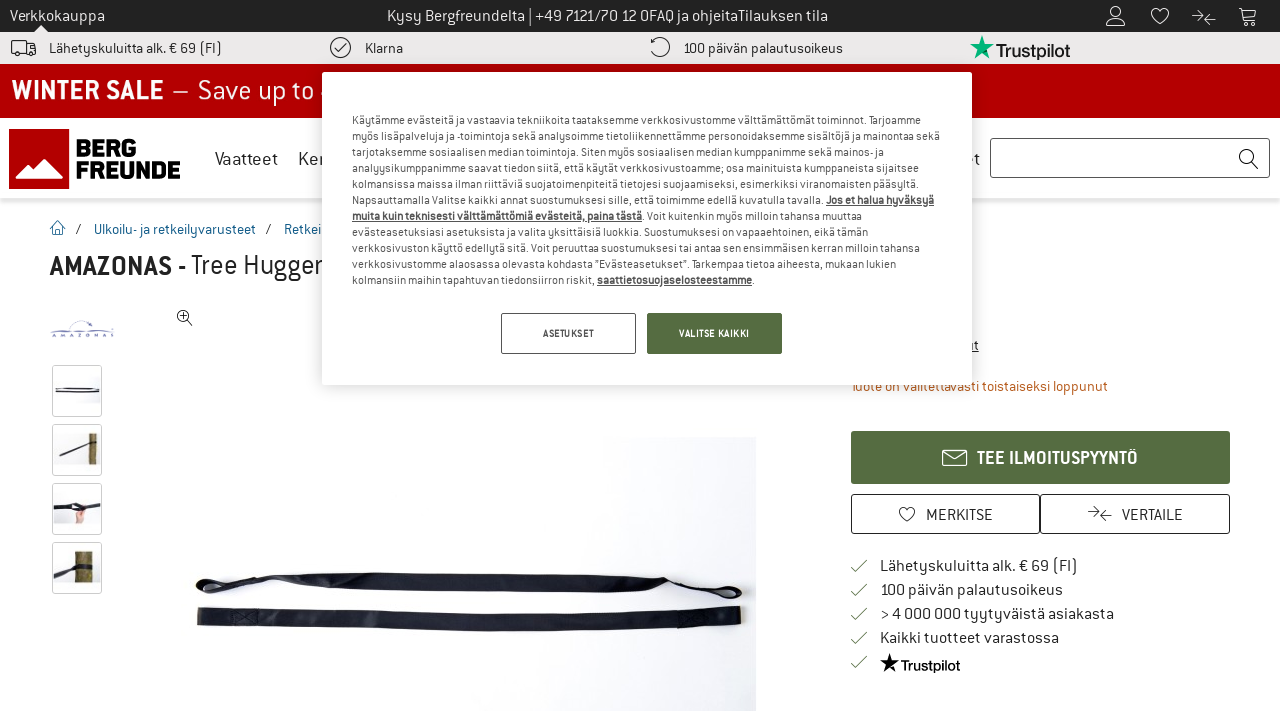

--- FILE ---
content_type: text/html; charset=UTF-8
request_url: https://www.bergfreunde.fi/amazonas-tree-hugger-puusuoja/
body_size: 145615
content:
<!DOCTYPE html>
<html lang="fi-FI">
<head>
    <script type="text/javascript">(window.NREUM||(NREUM={})).init={privacy:{cookies_enabled:false},ajax:{deny_list:[]},feature_flags:["soft_nav"]};(window.NREUM||(NREUM={})).loader_config={xpid:"Vg4FUFVQDBAEVFRbAQcOXlI=",licenseKey:"NRJS-69fea895dace8dd134c",applicationID:"405966986",browserID:"535920120"};;/*! For license information please see nr-loader-spa-1.308.0.min.js.LICENSE.txt */
(()=>{var e,t,r={384:(e,t,r)=>{"use strict";r.d(t,{NT:()=>a,US:()=>u,Zm:()=>o,bQ:()=>d,dV:()=>c,pV:()=>l});var n=r(6154),i=r(1863),s=r(1910);const a={beacon:"bam.nr-data.net",errorBeacon:"bam.nr-data.net"};function o(){return n.gm.NREUM||(n.gm.NREUM={}),void 0===n.gm.newrelic&&(n.gm.newrelic=n.gm.NREUM),n.gm.NREUM}function c(){let e=o();return e.o||(e.o={ST:n.gm.setTimeout,SI:n.gm.setImmediate||n.gm.setInterval,CT:n.gm.clearTimeout,XHR:n.gm.XMLHttpRequest,REQ:n.gm.Request,EV:n.gm.Event,PR:n.gm.Promise,MO:n.gm.MutationObserver,FETCH:n.gm.fetch,WS:n.gm.WebSocket},(0,s.i)(...Object.values(e.o))),e}function d(e,t){let r=o();r.initializedAgents??={},t.initializedAt={ms:(0,i.t)(),date:new Date},r.initializedAgents[e]=t}function u(e,t){o()[e]=t}function l(){return function(){let e=o();const t=e.info||{};e.info={beacon:a.beacon,errorBeacon:a.errorBeacon,...t}}(),function(){let e=o();const t=e.init||{};e.init={...t}}(),c(),function(){let e=o();const t=e.loader_config||{};e.loader_config={...t}}(),o()}},782:(e,t,r)=>{"use strict";r.d(t,{T:()=>n});const n=r(860).K7.pageViewTiming},860:(e,t,r)=>{"use strict";r.d(t,{$J:()=>u,K7:()=>c,P3:()=>d,XX:()=>i,Yy:()=>o,df:()=>s,qY:()=>n,v4:()=>a});const n="events",i="jserrors",s="browser/blobs",a="rum",o="browser/logs",c={ajax:"ajax",genericEvents:"generic_events",jserrors:i,logging:"logging",metrics:"metrics",pageAction:"page_action",pageViewEvent:"page_view_event",pageViewTiming:"page_view_timing",sessionReplay:"session_replay",sessionTrace:"session_trace",softNav:"soft_navigations",spa:"spa"},d={[c.pageViewEvent]:1,[c.pageViewTiming]:2,[c.metrics]:3,[c.jserrors]:4,[c.spa]:5,[c.ajax]:6,[c.sessionTrace]:7,[c.softNav]:8,[c.sessionReplay]:9,[c.logging]:10,[c.genericEvents]:11},u={[c.pageViewEvent]:a,[c.pageViewTiming]:n,[c.ajax]:n,[c.spa]:n,[c.softNav]:n,[c.metrics]:i,[c.jserrors]:i,[c.sessionTrace]:s,[c.sessionReplay]:s,[c.logging]:o,[c.genericEvents]:"ins"}},944:(e,t,r)=>{"use strict";r.d(t,{R:()=>i});var n=r(3241);function i(e,t){"function"==typeof console.debug&&(console.debug("New Relic Warning: https://github.com/newrelic/newrelic-browser-agent/blob/main/docs/warning-codes.md#".concat(e),t),(0,n.W)({agentIdentifier:null,drained:null,type:"data",name:"warn",feature:"warn",data:{code:e,secondary:t}}))}},993:(e,t,r)=>{"use strict";r.d(t,{A$:()=>s,ET:()=>a,TZ:()=>o,p_:()=>i});var n=r(860);const i={ERROR:"ERROR",WARN:"WARN",INFO:"INFO",DEBUG:"DEBUG",TRACE:"TRACE"},s={OFF:0,ERROR:1,WARN:2,INFO:3,DEBUG:4,TRACE:5},a="log",o=n.K7.logging},1541:(e,t,r)=>{"use strict";r.d(t,{U:()=>i,f:()=>n});const n={MFE:"MFE",BA:"BA"};function i(e,t){if(2!==t?.harvestEndpointVersion)return{};const r=t.agentRef.runtime.appMetadata.agents[0].entityGuid;return e?{"source.id":e.id,"source.name":e.name,"source.type":e.type,"parent.id":e.parent?.id||r,"parent.type":e.parent?.type||n.BA}:{"entity.guid":r,appId:t.agentRef.info.applicationID}}},1687:(e,t,r)=>{"use strict";r.d(t,{Ak:()=>d,Ze:()=>h,x3:()=>u});var n=r(3241),i=r(7836),s=r(3606),a=r(860),o=r(2646);const c={};function d(e,t){const r={staged:!1,priority:a.P3[t]||0};l(e),c[e].get(t)||c[e].set(t,r)}function u(e,t){e&&c[e]&&(c[e].get(t)&&c[e].delete(t),p(e,t,!1),c[e].size&&f(e))}function l(e){if(!e)throw new Error("agentIdentifier required");c[e]||(c[e]=new Map)}function h(e="",t="feature",r=!1){if(l(e),!e||!c[e].get(t)||r)return p(e,t);c[e].get(t).staged=!0,f(e)}function f(e){const t=Array.from(c[e]);t.every(([e,t])=>t.staged)&&(t.sort((e,t)=>e[1].priority-t[1].priority),t.forEach(([t])=>{c[e].delete(t),p(e,t)}))}function p(e,t,r=!0){const a=e?i.ee.get(e):i.ee,c=s.i.handlers;if(!a.aborted&&a.backlog&&c){if((0,n.W)({agentIdentifier:e,type:"lifecycle",name:"drain",feature:t}),r){const e=a.backlog[t],r=c[t];if(r){for(let t=0;e&&t<e.length;++t)g(e[t],r);Object.entries(r).forEach(([e,t])=>{Object.values(t||{}).forEach(t=>{t[0]?.on&&t[0]?.context()instanceof o.y&&t[0].on(e,t[1])})})}}a.isolatedBacklog||delete c[t],a.backlog[t]=null,a.emit("drain-"+t,[])}}function g(e,t){var r=e[1];Object.values(t[r]||{}).forEach(t=>{var r=e[0];if(t[0]===r){var n=t[1],i=e[3],s=e[2];n.apply(i,s)}})}},1738:(e,t,r)=>{"use strict";r.d(t,{U:()=>f,Y:()=>h});var n=r(3241),i=r(9908),s=r(1863),a=r(944),o=r(5701),c=r(3969),d=r(8362),u=r(860),l=r(4261);function h(e,t,r,s){const h=s||r;!h||h[e]&&h[e]!==d.d.prototype[e]||(h[e]=function(){(0,i.p)(c.xV,["API/"+e+"/called"],void 0,u.K7.metrics,r.ee),(0,n.W)({agentIdentifier:r.agentIdentifier,drained:!!o.B?.[r.agentIdentifier],type:"data",name:"api",feature:l.Pl+e,data:{}});try{return t.apply(this,arguments)}catch(e){(0,a.R)(23,e)}})}function f(e,t,r,n,a){const o=e.info;null===r?delete o.jsAttributes[t]:o.jsAttributes[t]=r,(a||null===r)&&(0,i.p)(l.Pl+n,[(0,s.t)(),t,r],void 0,"session",e.ee)}},1741:(e,t,r)=>{"use strict";r.d(t,{W:()=>s});var n=r(944),i=r(4261);class s{#e(e,...t){if(this[e]!==s.prototype[e])return this[e](...t);(0,n.R)(35,e)}addPageAction(e,t){return this.#e(i.hG,e,t)}register(e){return this.#e(i.eY,e)}recordCustomEvent(e,t){return this.#e(i.fF,e,t)}setPageViewName(e,t){return this.#e(i.Fw,e,t)}setCustomAttribute(e,t,r){return this.#e(i.cD,e,t,r)}noticeError(e,t){return this.#e(i.o5,e,t)}setUserId(e,t=!1){return this.#e(i.Dl,e,t)}setApplicationVersion(e){return this.#e(i.nb,e)}setErrorHandler(e){return this.#e(i.bt,e)}addRelease(e,t){return this.#e(i.k6,e,t)}log(e,t){return this.#e(i.$9,e,t)}start(){return this.#e(i.d3)}finished(e){return this.#e(i.BL,e)}recordReplay(){return this.#e(i.CH)}pauseReplay(){return this.#e(i.Tb)}addToTrace(e){return this.#e(i.U2,e)}setCurrentRouteName(e){return this.#e(i.PA,e)}interaction(e){return this.#e(i.dT,e)}wrapLogger(e,t,r){return this.#e(i.Wb,e,t,r)}measure(e,t){return this.#e(i.V1,e,t)}consent(e){return this.#e(i.Pv,e)}}},1863:(e,t,r)=>{"use strict";function n(){return Math.floor(performance.now())}r.d(t,{t:()=>n})},1910:(e,t,r)=>{"use strict";r.d(t,{i:()=>s});var n=r(944);const i=new Map;function s(...e){return e.every(e=>{if(i.has(e))return i.get(e);const t="function"==typeof e?e.toString():"",r=t.includes("[native code]"),s=t.includes("nrWrapper");return r||s||(0,n.R)(64,e?.name||t),i.set(e,r),r})}},2555:(e,t,r)=>{"use strict";r.d(t,{D:()=>o,f:()=>a});var n=r(384),i=r(8122);const s={beacon:n.NT.beacon,errorBeacon:n.NT.errorBeacon,licenseKey:void 0,applicationID:void 0,sa:void 0,queueTime:void 0,applicationTime:void 0,ttGuid:void 0,user:void 0,account:void 0,product:void 0,extra:void 0,jsAttributes:{},userAttributes:void 0,atts:void 0,transactionName:void 0,tNamePlain:void 0};function a(e){try{return!!e.licenseKey&&!!e.errorBeacon&&!!e.applicationID}catch(e){return!1}}const o=e=>(0,i.a)(e,s)},2614:(e,t,r)=>{"use strict";r.d(t,{BB:()=>a,H3:()=>n,g:()=>d,iL:()=>c,tS:()=>o,uh:()=>i,wk:()=>s});const n="NRBA",i="SESSION",s=144e5,a=18e5,o={STARTED:"session-started",PAUSE:"session-pause",RESET:"session-reset",RESUME:"session-resume",UPDATE:"session-update"},c={SAME_TAB:"same-tab",CROSS_TAB:"cross-tab"},d={OFF:0,FULL:1,ERROR:2}},2646:(e,t,r)=>{"use strict";r.d(t,{y:()=>n});class n{constructor(e){this.contextId=e}}},2843:(e,t,r)=>{"use strict";r.d(t,{G:()=>s,u:()=>i});var n=r(3878);function i(e,t=!1,r,i){(0,n.DD)("visibilitychange",function(){if(t)return void("hidden"===document.visibilityState&&e());e(document.visibilityState)},r,i)}function s(e,t,r){(0,n.sp)("pagehide",e,t,r)}},3241:(e,t,r)=>{"use strict";r.d(t,{W:()=>s});var n=r(6154);const i="newrelic";function s(e={}){try{n.gm.dispatchEvent(new CustomEvent(i,{detail:e}))}catch(e){}}},3304:(e,t,r)=>{"use strict";r.d(t,{A:()=>s});var n=r(7836);const i=()=>{const e=new WeakSet;return(t,r)=>{if("object"==typeof r&&null!==r){if(e.has(r))return;e.add(r)}return r}};function s(e){try{return JSON.stringify(e,i())??""}catch(e){try{n.ee.emit("internal-error",[e])}catch(e){}return""}}},3333:(e,t,r)=>{"use strict";r.d(t,{$v:()=>u,TZ:()=>n,Xh:()=>c,Zp:()=>i,kd:()=>d,mq:()=>o,nf:()=>a,qN:()=>s});const n=r(860).K7.genericEvents,i=["auxclick","click","copy","keydown","paste","scrollend"],s=["focus","blur"],a=4,o=1e3,c=2e3,d=["PageAction","UserAction","BrowserPerformance"],u={RESOURCES:"experimental.resources",REGISTER:"register"}},3434:(e,t,r)=>{"use strict";r.d(t,{Jt:()=>s,YM:()=>d});var n=r(7836),i=r(5607);const s="nr@original:".concat(i.W),a=50;var o=Object.prototype.hasOwnProperty,c=!1;function d(e,t){return e||(e=n.ee),r.inPlace=function(e,t,n,i,s){n||(n="");const a="-"===n.charAt(0);for(let o=0;o<t.length;o++){const c=t[o],d=e[c];l(d)||(e[c]=r(d,a?c+n:n,i,c,s))}},r.flag=s,r;function r(t,r,n,c,d){return l(t)?t:(r||(r=""),nrWrapper[s]=t,function(e,t,r){if(Object.defineProperty&&Object.keys)try{return Object.keys(e).forEach(function(r){Object.defineProperty(t,r,{get:function(){return e[r]},set:function(t){return e[r]=t,t}})}),t}catch(e){u([e],r)}for(var n in e)o.call(e,n)&&(t[n]=e[n])}(t,nrWrapper,e),nrWrapper);function nrWrapper(){var s,o,l,h;let f;try{o=this,s=[...arguments],l="function"==typeof n?n(s,o):n||{}}catch(t){u([t,"",[s,o,c],l],e)}i(r+"start",[s,o,c],l,d);const p=performance.now();let g;try{return h=t.apply(o,s),g=performance.now(),h}catch(e){throw g=performance.now(),i(r+"err",[s,o,e],l,d),f=e,f}finally{const e=g-p,t={start:p,end:g,duration:e,isLongTask:e>=a,methodName:c,thrownError:f};t.isLongTask&&i("long-task",[t,o],l,d),i(r+"end",[s,o,h],l,d)}}}function i(r,n,i,s){if(!c||t){var a=c;c=!0;try{e.emit(r,n,i,t,s)}catch(t){u([t,r,n,i],e)}c=a}}}function u(e,t){t||(t=n.ee);try{t.emit("internal-error",e)}catch(e){}}function l(e){return!(e&&"function"==typeof e&&e.apply&&!e[s])}},3606:(e,t,r)=>{"use strict";r.d(t,{i:()=>s});var n=r(9908);s.on=a;var i=s.handlers={};function s(e,t,r,s){a(s||n.d,i,e,t,r)}function a(e,t,r,i,s){s||(s="feature"),e||(e=n.d);var a=t[s]=t[s]||{};(a[r]=a[r]||[]).push([e,i])}},3738:(e,t,r)=>{"use strict";r.d(t,{He:()=>i,Kp:()=>o,Lc:()=>d,Rz:()=>u,TZ:()=>n,bD:()=>s,d3:()=>a,jx:()=>l,sl:()=>h,uP:()=>c});const n=r(860).K7.sessionTrace,i="bstResource",s="resource",a="-start",o="-end",c="fn"+a,d="fn"+o,u="pushState",l=1e3,h=3e4},3785:(e,t,r)=>{"use strict";r.d(t,{R:()=>c,b:()=>d});var n=r(9908),i=r(1863),s=r(860),a=r(3969),o=r(993);function c(e,t,r={},c=o.p_.INFO,d=!0,u,l=(0,i.t)()){(0,n.p)(a.xV,["API/logging/".concat(c.toLowerCase(),"/called")],void 0,s.K7.metrics,e),(0,n.p)(o.ET,[l,t,r,c,d,u],void 0,s.K7.logging,e)}function d(e){return"string"==typeof e&&Object.values(o.p_).some(t=>t===e.toUpperCase().trim())}},3878:(e,t,r)=>{"use strict";function n(e,t){return{capture:e,passive:!1,signal:t}}function i(e,t,r=!1,i){window.addEventListener(e,t,n(r,i))}function s(e,t,r=!1,i){document.addEventListener(e,t,n(r,i))}r.d(t,{DD:()=>s,jT:()=>n,sp:()=>i})},3962:(e,t,r)=>{"use strict";r.d(t,{AM:()=>a,O2:()=>l,OV:()=>s,Qu:()=>h,TZ:()=>c,ih:()=>f,pP:()=>o,t1:()=>u,tC:()=>i,wD:()=>d});var n=r(860);const i=["click","keydown","submit"],s="popstate",a="api",o="initialPageLoad",c=n.K7.softNav,d=5e3,u=500,l={INITIAL_PAGE_LOAD:"",ROUTE_CHANGE:1,UNSPECIFIED:2},h={INTERACTION:1,AJAX:2,CUSTOM_END:3,CUSTOM_TRACER:4},f={IP:"in progress",PF:"pending finish",FIN:"finished",CAN:"cancelled"}},3969:(e,t,r)=>{"use strict";r.d(t,{TZ:()=>n,XG:()=>o,rs:()=>i,xV:()=>a,z_:()=>s});const n=r(860).K7.metrics,i="sm",s="cm",a="storeSupportabilityMetrics",o="storeEventMetrics"},4234:(e,t,r)=>{"use strict";r.d(t,{W:()=>s});var n=r(7836),i=r(1687);class s{constructor(e,t){this.agentIdentifier=e,this.ee=n.ee.get(e),this.featureName=t,this.blocked=!1}deregisterDrain(){(0,i.x3)(this.agentIdentifier,this.featureName)}}},4261:(e,t,r)=>{"use strict";r.d(t,{$9:()=>u,BL:()=>c,CH:()=>p,Dl:()=>R,Fw:()=>w,PA:()=>v,Pl:()=>n,Pv:()=>A,Tb:()=>h,U2:()=>a,V1:()=>E,Wb:()=>T,bt:()=>y,cD:()=>b,d3:()=>x,dT:()=>d,eY:()=>g,fF:()=>f,hG:()=>s,hw:()=>i,k6:()=>o,nb:()=>m,o5:()=>l});const n="api-",i=n+"ixn-",s="addPageAction",a="addToTrace",o="addRelease",c="finished",d="interaction",u="log",l="noticeError",h="pauseReplay",f="recordCustomEvent",p="recordReplay",g="register",m="setApplicationVersion",v="setCurrentRouteName",b="setCustomAttribute",y="setErrorHandler",w="setPageViewName",R="setUserId",x="start",T="wrapLogger",E="measure",A="consent"},5205:(e,t,r)=>{"use strict";r.d(t,{j:()=>S});var n=r(384),i=r(1741);var s=r(2555),a=r(3333);const o=e=>{if(!e||"string"!=typeof e)return!1;try{document.createDocumentFragment().querySelector(e)}catch{return!1}return!0};var c=r(2614),d=r(944),u=r(8122);const l="[data-nr-mask]",h=e=>(0,u.a)(e,(()=>{const e={feature_flags:[],experimental:{allow_registered_children:!1,resources:!1},mask_selector:"*",block_selector:"[data-nr-block]",mask_input_options:{color:!1,date:!1,"datetime-local":!1,email:!1,month:!1,number:!1,range:!1,search:!1,tel:!1,text:!1,time:!1,url:!1,week:!1,textarea:!1,select:!1,password:!0}};return{ajax:{deny_list:void 0,block_internal:!0,enabled:!0,autoStart:!0},api:{get allow_registered_children(){return e.feature_flags.includes(a.$v.REGISTER)||e.experimental.allow_registered_children},set allow_registered_children(t){e.experimental.allow_registered_children=t},duplicate_registered_data:!1},browser_consent_mode:{enabled:!1},distributed_tracing:{enabled:void 0,exclude_newrelic_header:void 0,cors_use_newrelic_header:void 0,cors_use_tracecontext_headers:void 0,allowed_origins:void 0},get feature_flags(){return e.feature_flags},set feature_flags(t){e.feature_flags=t},generic_events:{enabled:!0,autoStart:!0},harvest:{interval:30},jserrors:{enabled:!0,autoStart:!0},logging:{enabled:!0,autoStart:!0},metrics:{enabled:!0,autoStart:!0},obfuscate:void 0,page_action:{enabled:!0},page_view_event:{enabled:!0,autoStart:!0},page_view_timing:{enabled:!0,autoStart:!0},performance:{capture_marks:!1,capture_measures:!1,capture_detail:!0,resources:{get enabled(){return e.feature_flags.includes(a.$v.RESOURCES)||e.experimental.resources},set enabled(t){e.experimental.resources=t},asset_types:[],first_party_domains:[],ignore_newrelic:!0}},privacy:{cookies_enabled:!0},proxy:{assets:void 0,beacon:void 0},session:{expiresMs:c.wk,inactiveMs:c.BB},session_replay:{autoStart:!0,enabled:!1,preload:!1,sampling_rate:10,error_sampling_rate:100,collect_fonts:!1,inline_images:!1,fix_stylesheets:!0,mask_all_inputs:!0,get mask_text_selector(){return e.mask_selector},set mask_text_selector(t){o(t)?e.mask_selector="".concat(t,",").concat(l):""===t||null===t?e.mask_selector=l:(0,d.R)(5,t)},get block_class(){return"nr-block"},get ignore_class(){return"nr-ignore"},get mask_text_class(){return"nr-mask"},get block_selector(){return e.block_selector},set block_selector(t){o(t)?e.block_selector+=",".concat(t):""!==t&&(0,d.R)(6,t)},get mask_input_options(){return e.mask_input_options},set mask_input_options(t){t&&"object"==typeof t?e.mask_input_options={...t,password:!0}:(0,d.R)(7,t)}},session_trace:{enabled:!0,autoStart:!0},soft_navigations:{enabled:!0,autoStart:!0},spa:{enabled:!0,autoStart:!0},ssl:void 0,user_actions:{enabled:!0,elementAttributes:["id","className","tagName","type"]}}})());var f=r(6154),p=r(9324);let g=0;const m={buildEnv:p.F3,distMethod:p.Xs,version:p.xv,originTime:f.WN},v={consented:!1},b={appMetadata:{},get consented(){return this.session?.state?.consent||v.consented},set consented(e){v.consented=e},customTransaction:void 0,denyList:void 0,disabled:!1,harvester:void 0,isolatedBacklog:!1,isRecording:!1,loaderType:void 0,maxBytes:3e4,obfuscator:void 0,onerror:void 0,ptid:void 0,releaseIds:{},session:void 0,timeKeeper:void 0,registeredEntities:[],jsAttributesMetadata:{bytes:0},get harvestCount(){return++g}},y=e=>{const t=(0,u.a)(e,b),r=Object.keys(m).reduce((e,t)=>(e[t]={value:m[t],writable:!1,configurable:!0,enumerable:!0},e),{});return Object.defineProperties(t,r)};var w=r(5701);const R=e=>{const t=e.startsWith("http");e+="/",r.p=t?e:"https://"+e};var x=r(7836),T=r(3241);const E={accountID:void 0,trustKey:void 0,agentID:void 0,licenseKey:void 0,applicationID:void 0,xpid:void 0},A=e=>(0,u.a)(e,E),_=new Set;function S(e,t={},r,a){let{init:o,info:c,loader_config:d,runtime:u={},exposed:l=!0}=t;if(!c){const e=(0,n.pV)();o=e.init,c=e.info,d=e.loader_config}e.init=h(o||{}),e.loader_config=A(d||{}),c.jsAttributes??={},f.bv&&(c.jsAttributes.isWorker=!0),e.info=(0,s.D)(c);const p=e.init,g=[c.beacon,c.errorBeacon];_.has(e.agentIdentifier)||(p.proxy.assets&&(R(p.proxy.assets),g.push(p.proxy.assets)),p.proxy.beacon&&g.push(p.proxy.beacon),e.beacons=[...g],function(e){const t=(0,n.pV)();Object.getOwnPropertyNames(i.W.prototype).forEach(r=>{const n=i.W.prototype[r];if("function"!=typeof n||"constructor"===n)return;let s=t[r];e[r]&&!1!==e.exposed&&"micro-agent"!==e.runtime?.loaderType&&(t[r]=(...t)=>{const n=e[r](...t);return s?s(...t):n})})}(e),(0,n.US)("activatedFeatures",w.B)),u.denyList=[...p.ajax.deny_list||[],...p.ajax.block_internal?g:[]],u.ptid=e.agentIdentifier,u.loaderType=r,e.runtime=y(u),_.has(e.agentIdentifier)||(e.ee=x.ee.get(e.agentIdentifier),e.exposed=l,(0,T.W)({agentIdentifier:e.agentIdentifier,drained:!!w.B?.[e.agentIdentifier],type:"lifecycle",name:"initialize",feature:void 0,data:e.config})),_.add(e.agentIdentifier)}},5270:(e,t,r)=>{"use strict";r.d(t,{Aw:()=>a,SR:()=>s,rF:()=>o});var n=r(384),i=r(7767);function s(e){return!!(0,n.dV)().o.MO&&(0,i.V)(e)&&!0===e?.session_trace.enabled}function a(e){return!0===e?.session_replay.preload&&s(e)}function o(e,t){try{if("string"==typeof t?.type){if("password"===t.type.toLowerCase())return"*".repeat(e?.length||0);if(void 0!==t?.dataset?.nrUnmask||t?.classList?.contains("nr-unmask"))return e}}catch(e){}return"string"==typeof e?e.replace(/[\S]/g,"*"):"*".repeat(e?.length||0)}},5289:(e,t,r)=>{"use strict";r.d(t,{GG:()=>a,Qr:()=>c,sB:()=>o});var n=r(3878),i=r(6389);function s(){return"undefined"==typeof document||"complete"===document.readyState}function a(e,t){if(s())return e();const r=(0,i.J)(e),a=setInterval(()=>{s()&&(clearInterval(a),r())},500);(0,n.sp)("load",r,t)}function o(e){if(s())return e();(0,n.DD)("DOMContentLoaded",e)}function c(e){if(s())return e();(0,n.sp)("popstate",e)}},5607:(e,t,r)=>{"use strict";r.d(t,{W:()=>n});const n=(0,r(9566).bz)()},5701:(e,t,r)=>{"use strict";r.d(t,{B:()=>s,t:()=>a});var n=r(3241);const i=new Set,s={};function a(e,t){const r=t.agentIdentifier;s[r]??={},e&&"object"==typeof e&&(i.has(r)||(t.ee.emit("rumresp",[e]),s[r]=e,i.add(r),(0,n.W)({agentIdentifier:r,loaded:!0,drained:!0,type:"lifecycle",name:"load",feature:void 0,data:e})))}},6154:(e,t,r)=>{"use strict";r.d(t,{OF:()=>d,RI:()=>i,WN:()=>h,bv:()=>s,eN:()=>f,gm:()=>a,lR:()=>l,m:()=>c,mw:()=>o,sb:()=>u});var n=r(1863);const i="undefined"!=typeof window&&!!window.document,s="undefined"!=typeof WorkerGlobalScope&&("undefined"!=typeof self&&self instanceof WorkerGlobalScope&&self.navigator instanceof WorkerNavigator||"undefined"!=typeof globalThis&&globalThis instanceof WorkerGlobalScope&&globalThis.navigator instanceof WorkerNavigator),a=i?window:"undefined"!=typeof WorkerGlobalScope&&("undefined"!=typeof self&&self instanceof WorkerGlobalScope&&self||"undefined"!=typeof globalThis&&globalThis instanceof WorkerGlobalScope&&globalThis),o=Boolean("hidden"===a?.document?.visibilityState),c=""+a?.location,d=/iPad|iPhone|iPod/.test(a.navigator?.userAgent),u=d&&"undefined"==typeof SharedWorker,l=(()=>{const e=a.navigator?.userAgent?.match(/Firefox[/\s](\d+\.\d+)/);return Array.isArray(e)&&e.length>=2?+e[1]:0})(),h=Date.now()-(0,n.t)(),f=()=>"undefined"!=typeof PerformanceNavigationTiming&&a?.performance?.getEntriesByType("navigation")?.[0]?.responseStart},6344:(e,t,r)=>{"use strict";r.d(t,{BB:()=>u,Qb:()=>l,TZ:()=>i,Ug:()=>a,Vh:()=>s,_s:()=>o,bc:()=>d,yP:()=>c});var n=r(2614);const i=r(860).K7.sessionReplay,s="errorDuringReplay",a=.12,o={DomContentLoaded:0,Load:1,FullSnapshot:2,IncrementalSnapshot:3,Meta:4,Custom:5},c={[n.g.ERROR]:15e3,[n.g.FULL]:3e5,[n.g.OFF]:0},d={RESET:{message:"Session was reset",sm:"Reset"},IMPORT:{message:"Recorder failed to import",sm:"Import"},TOO_MANY:{message:"429: Too Many Requests",sm:"Too-Many"},TOO_BIG:{message:"Payload was too large",sm:"Too-Big"},CROSS_TAB:{message:"Session Entity was set to OFF on another tab",sm:"Cross-Tab"},ENTITLEMENTS:{message:"Session Replay is not allowed and will not be started",sm:"Entitlement"}},u=5e3,l={API:"api",RESUME:"resume",SWITCH_TO_FULL:"switchToFull",INITIALIZE:"initialize",PRELOAD:"preload"}},6389:(e,t,r)=>{"use strict";function n(e,t=500,r={}){const n=r?.leading||!1;let i;return(...r)=>{n&&void 0===i&&(e.apply(this,r),i=setTimeout(()=>{i=clearTimeout(i)},t)),n||(clearTimeout(i),i=setTimeout(()=>{e.apply(this,r)},t))}}function i(e){let t=!1;return(...r)=>{t||(t=!0,e.apply(this,r))}}r.d(t,{J:()=>i,s:()=>n})},6630:(e,t,r)=>{"use strict";r.d(t,{T:()=>n});const n=r(860).K7.pageViewEvent},6774:(e,t,r)=>{"use strict";r.d(t,{T:()=>n});const n=r(860).K7.jserrors},7295:(e,t,r)=>{"use strict";r.d(t,{Xv:()=>a,gX:()=>i,iW:()=>s});var n=[];function i(e){if(!e||s(e))return!1;if(0===n.length)return!0;if("*"===n[0].hostname)return!1;for(var t=0;t<n.length;t++){var r=n[t];if(r.hostname.test(e.hostname)&&r.pathname.test(e.pathname))return!1}return!0}function s(e){return void 0===e.hostname}function a(e){if(n=[],e&&e.length)for(var t=0;t<e.length;t++){let r=e[t];if(!r)continue;if("*"===r)return void(n=[{hostname:"*"}]);0===r.indexOf("http://")?r=r.substring(7):0===r.indexOf("https://")&&(r=r.substring(8));const i=r.indexOf("/");let s,a;i>0?(s=r.substring(0,i),a=r.substring(i)):(s=r,a="*");let[c]=s.split(":");n.push({hostname:o(c),pathname:o(a,!0)})}}function o(e,t=!1){const r=e.replace(/[.+?^${}()|[\]\\]/g,e=>"\\"+e).replace(/\*/g,".*?");return new RegExp((t?"^":"")+r+"$")}},7485:(e,t,r)=>{"use strict";r.d(t,{D:()=>i});var n=r(6154);function i(e){if(0===(e||"").indexOf("data:"))return{protocol:"data"};try{const t=new URL(e,location.href),r={port:t.port,hostname:t.hostname,pathname:t.pathname,search:t.search,protocol:t.protocol.slice(0,t.protocol.indexOf(":")),sameOrigin:t.protocol===n.gm?.location?.protocol&&t.host===n.gm?.location?.host};return r.port&&""!==r.port||("http:"===t.protocol&&(r.port="80"),"https:"===t.protocol&&(r.port="443")),r.pathname&&""!==r.pathname?r.pathname.startsWith("/")||(r.pathname="/".concat(r.pathname)):r.pathname="/",r}catch(e){return{}}}},7699:(e,t,r)=>{"use strict";r.d(t,{It:()=>s,KC:()=>o,No:()=>i,qh:()=>a});var n=r(860);const i=16e3,s=1e6,a="SESSION_ERROR",o={[n.K7.logging]:!0,[n.K7.genericEvents]:!1,[n.K7.jserrors]:!1,[n.K7.ajax]:!1}},7767:(e,t,r)=>{"use strict";r.d(t,{V:()=>i});var n=r(6154);const i=e=>n.RI&&!0===e?.privacy.cookies_enabled},7836:(e,t,r)=>{"use strict";r.d(t,{P:()=>o,ee:()=>c});var n=r(384),i=r(8990),s=r(2646),a=r(5607);const o="nr@context:".concat(a.W),c=function e(t,r){var n={},a={},u={},l=!1;try{l=16===r.length&&d.initializedAgents?.[r]?.runtime.isolatedBacklog}catch(e){}var h={on:p,addEventListener:p,removeEventListener:function(e,t){var r=n[e];if(!r)return;for(var i=0;i<r.length;i++)r[i]===t&&r.splice(i,1)},emit:function(e,r,n,i,s){!1!==s&&(s=!0);if(c.aborted&&!i)return;t&&s&&t.emit(e,r,n);var o=f(n);g(e).forEach(e=>{e.apply(o,r)});var d=v()[a[e]];d&&d.push([h,e,r,o]);return o},get:m,listeners:g,context:f,buffer:function(e,t){const r=v();if(t=t||"feature",h.aborted)return;Object.entries(e||{}).forEach(([e,n])=>{a[n]=t,t in r||(r[t]=[])})},abort:function(){h._aborted=!0,Object.keys(h.backlog).forEach(e=>{delete h.backlog[e]})},isBuffering:function(e){return!!v()[a[e]]},debugId:r,backlog:l?{}:t&&"object"==typeof t.backlog?t.backlog:{},isolatedBacklog:l};return Object.defineProperty(h,"aborted",{get:()=>{let e=h._aborted||!1;return e||(t&&(e=t.aborted),e)}}),h;function f(e){return e&&e instanceof s.y?e:e?(0,i.I)(e,o,()=>new s.y(o)):new s.y(o)}function p(e,t){n[e]=g(e).concat(t)}function g(e){return n[e]||[]}function m(t){return u[t]=u[t]||e(h,t)}function v(){return h.backlog}}(void 0,"globalEE"),d=(0,n.Zm)();d.ee||(d.ee=c)},8122:(e,t,r)=>{"use strict";r.d(t,{a:()=>i});var n=r(944);function i(e,t){try{if(!e||"object"!=typeof e)return(0,n.R)(3);if(!t||"object"!=typeof t)return(0,n.R)(4);const r=Object.create(Object.getPrototypeOf(t),Object.getOwnPropertyDescriptors(t)),s=0===Object.keys(r).length?e:r;for(let a in s)if(void 0!==e[a])try{if(null===e[a]){r[a]=null;continue}Array.isArray(e[a])&&Array.isArray(t[a])?r[a]=Array.from(new Set([...e[a],...t[a]])):"object"==typeof e[a]&&"object"==typeof t[a]?r[a]=i(e[a],t[a]):r[a]=e[a]}catch(e){r[a]||(0,n.R)(1,e)}return r}catch(e){(0,n.R)(2,e)}}},8139:(e,t,r)=>{"use strict";r.d(t,{u:()=>h});var n=r(7836),i=r(3434),s=r(8990),a=r(6154);const o={},c=a.gm.XMLHttpRequest,d="addEventListener",u="removeEventListener",l="nr@wrapped:".concat(n.P);function h(e){var t=function(e){return(e||n.ee).get("events")}(e);if(o[t.debugId]++)return t;o[t.debugId]=1;var r=(0,i.YM)(t,!0);function h(e){r.inPlace(e,[d,u],"-",p)}function p(e,t){return e[1]}return"getPrototypeOf"in Object&&(a.RI&&f(document,h),c&&f(c.prototype,h),f(a.gm,h)),t.on(d+"-start",function(e,t){var n=e[1];if(null!==n&&("function"==typeof n||"object"==typeof n)&&"newrelic"!==e[0]){var i=(0,s.I)(n,l,function(){var e={object:function(){if("function"!=typeof n.handleEvent)return;return n.handleEvent.apply(n,arguments)},function:n}[typeof n];return e?r(e,"fn-",null,e.name||"anonymous"):n});this.wrapped=e[1]=i}}),t.on(u+"-start",function(e){e[1]=this.wrapped||e[1]}),t}function f(e,t,...r){let n=e;for(;"object"==typeof n&&!Object.prototype.hasOwnProperty.call(n,d);)n=Object.getPrototypeOf(n);n&&t(n,...r)}},8362:(e,t,r)=>{"use strict";r.d(t,{d:()=>s});var n=r(9566),i=r(1741);class s extends i.W{agentIdentifier=(0,n.LA)(16)}},8374:(e,t,r)=>{r.nc=(()=>{try{return document?.currentScript?.nonce}catch(e){}return""})()},8990:(e,t,r)=>{"use strict";r.d(t,{I:()=>i});var n=Object.prototype.hasOwnProperty;function i(e,t,r){if(n.call(e,t))return e[t];var i=r();if(Object.defineProperty&&Object.keys)try{return Object.defineProperty(e,t,{value:i,writable:!0,enumerable:!1}),i}catch(e){}return e[t]=i,i}},9119:(e,t,r)=>{"use strict";r.d(t,{L:()=>s});var n=/([^?#]*)[^#]*(#[^?]*|$).*/,i=/([^?#]*)().*/;function s(e,t){return e?e.replace(t?n:i,"$1$2"):e}},9300:(e,t,r)=>{"use strict";r.d(t,{T:()=>n});const n=r(860).K7.ajax},9324:(e,t,r)=>{"use strict";r.d(t,{AJ:()=>a,F3:()=>i,Xs:()=>s,Yq:()=>o,xv:()=>n});const n="1.308.0",i="PROD",s="CDN",a="@newrelic/rrweb",o="1.0.1"},9566:(e,t,r)=>{"use strict";r.d(t,{LA:()=>o,ZF:()=>c,bz:()=>a,el:()=>d});var n=r(6154);const i="xxxxxxxx-xxxx-4xxx-yxxx-xxxxxxxxxxxx";function s(e,t){return e?15&e[t]:16*Math.random()|0}function a(){const e=n.gm?.crypto||n.gm?.msCrypto;let t,r=0;return e&&e.getRandomValues&&(t=e.getRandomValues(new Uint8Array(30))),i.split("").map(e=>"x"===e?s(t,r++).toString(16):"y"===e?(3&s()|8).toString(16):e).join("")}function o(e){const t=n.gm?.crypto||n.gm?.msCrypto;let r,i=0;t&&t.getRandomValues&&(r=t.getRandomValues(new Uint8Array(e)));const a=[];for(var o=0;o<e;o++)a.push(s(r,i++).toString(16));return a.join("")}function c(){return o(16)}function d(){return o(32)}},9908:(e,t,r)=>{"use strict";r.d(t,{d:()=>n,p:()=>i});var n=r(7836).ee.get("handle");function i(e,t,r,i,s){s?(s.buffer([e],i),s.emit(e,t,r)):(n.buffer([e],i),n.emit(e,t,r))}}},n={};function i(e){var t=n[e];if(void 0!==t)return t.exports;var s=n[e]={exports:{}};return r[e](s,s.exports,i),s.exports}i.m=r,i.d=(e,t)=>{for(var r in t)i.o(t,r)&&!i.o(e,r)&&Object.defineProperty(e,r,{enumerable:!0,get:t[r]})},i.f={},i.e=e=>Promise.all(Object.keys(i.f).reduce((t,r)=>(i.f[r](e,t),t),[])),i.u=e=>({212:"nr-spa-compressor",249:"nr-spa-recorder",478:"nr-spa"}[e]+"-1.308.0.min.js"),i.o=(e,t)=>Object.prototype.hasOwnProperty.call(e,t),e={},t="NRBA-1.308.0.PROD:",i.l=(r,n,s,a)=>{if(e[r])e[r].push(n);else{var o,c;if(void 0!==s)for(var d=document.getElementsByTagName("script"),u=0;u<d.length;u++){var l=d[u];if(l.getAttribute("src")==r||l.getAttribute("data-webpack")==t+s){o=l;break}}if(!o){c=!0;var h={478:"sha512-RSfSVnmHk59T/uIPbdSE0LPeqcEdF4/+XhfJdBuccH5rYMOEZDhFdtnh6X6nJk7hGpzHd9Ujhsy7lZEz/ORYCQ==",249:"sha512-ehJXhmntm85NSqW4MkhfQqmeKFulra3klDyY0OPDUE+sQ3GokHlPh1pmAzuNy//3j4ac6lzIbmXLvGQBMYmrkg==",212:"sha512-B9h4CR46ndKRgMBcK+j67uSR2RCnJfGefU+A7FrgR/k42ovXy5x/MAVFiSvFxuVeEk/pNLgvYGMp1cBSK/G6Fg=="};(o=document.createElement("script")).charset="utf-8",i.nc&&o.setAttribute("nonce",i.nc),o.setAttribute("data-webpack",t+s),o.src=r,0!==o.src.indexOf(window.location.origin+"/")&&(o.crossOrigin="anonymous"),h[a]&&(o.integrity=h[a])}e[r]=[n];var f=(t,n)=>{o.onerror=o.onload=null,clearTimeout(p);var i=e[r];if(delete e[r],o.parentNode&&o.parentNode.removeChild(o),i&&i.forEach(e=>e(n)),t)return t(n)},p=setTimeout(f.bind(null,void 0,{type:"timeout",target:o}),12e4);o.onerror=f.bind(null,o.onerror),o.onload=f.bind(null,o.onload),c&&document.head.appendChild(o)}},i.r=e=>{"undefined"!=typeof Symbol&&Symbol.toStringTag&&Object.defineProperty(e,Symbol.toStringTag,{value:"Module"}),Object.defineProperty(e,"__esModule",{value:!0})},i.p="https://js-agent.newrelic.com/",(()=>{var e={38:0,788:0};i.f.j=(t,r)=>{var n=i.o(e,t)?e[t]:void 0;if(0!==n)if(n)r.push(n[2]);else{var s=new Promise((r,i)=>n=e[t]=[r,i]);r.push(n[2]=s);var a=i.p+i.u(t),o=new Error;i.l(a,r=>{if(i.o(e,t)&&(0!==(n=e[t])&&(e[t]=void 0),n)){var s=r&&("load"===r.type?"missing":r.type),a=r&&r.target&&r.target.src;o.message="Loading chunk "+t+" failed: ("+s+": "+a+")",o.name="ChunkLoadError",o.type=s,o.request=a,n[1](o)}},"chunk-"+t,t)}};var t=(t,r)=>{var n,s,[a,o,c]=r,d=0;if(a.some(t=>0!==e[t])){for(n in o)i.o(o,n)&&(i.m[n]=o[n]);if(c)c(i)}for(t&&t(r);d<a.length;d++)s=a[d],i.o(e,s)&&e[s]&&e[s][0](),e[s]=0},r=self["webpackChunk:NRBA-1.308.0.PROD"]=self["webpackChunk:NRBA-1.308.0.PROD"]||[];r.forEach(t.bind(null,0)),r.push=t.bind(null,r.push.bind(r))})(),(()=>{"use strict";i(8374);var e=i(8362),t=i(860);const r=Object.values(t.K7);var n=i(5205);var s=i(9908),a=i(1863),o=i(4261),c=i(1738);var d=i(1687),u=i(4234),l=i(5289),h=i(6154),f=i(944),p=i(5270),g=i(7767),m=i(6389),v=i(7699);class b extends u.W{constructor(e,t){super(e.agentIdentifier,t),this.agentRef=e,this.abortHandler=void 0,this.featAggregate=void 0,this.loadedSuccessfully=void 0,this.onAggregateImported=new Promise(e=>{this.loadedSuccessfully=e}),this.deferred=Promise.resolve(),!1===e.init[this.featureName].autoStart?this.deferred=new Promise((t,r)=>{this.ee.on("manual-start-all",(0,m.J)(()=>{(0,d.Ak)(e.agentIdentifier,this.featureName),t()}))}):(0,d.Ak)(e.agentIdentifier,t)}importAggregator(e,t,r={}){if(this.featAggregate)return;const n=async()=>{let n;await this.deferred;try{if((0,g.V)(e.init)){const{setupAgentSession:t}=await i.e(478).then(i.bind(i,8766));n=t(e)}}catch(e){(0,f.R)(20,e),this.ee.emit("internal-error",[e]),(0,s.p)(v.qh,[e],void 0,this.featureName,this.ee)}try{if(!this.#t(this.featureName,n,e.init))return(0,d.Ze)(this.agentIdentifier,this.featureName),void this.loadedSuccessfully(!1);const{Aggregate:i}=await t();this.featAggregate=new i(e,r),e.runtime.harvester.initializedAggregates.push(this.featAggregate),this.loadedSuccessfully(!0)}catch(e){(0,f.R)(34,e),this.abortHandler?.(),(0,d.Ze)(this.agentIdentifier,this.featureName,!0),this.loadedSuccessfully(!1),this.ee&&this.ee.abort()}};h.RI?(0,l.GG)(()=>n(),!0):n()}#t(e,r,n){if(this.blocked)return!1;switch(e){case t.K7.sessionReplay:return(0,p.SR)(n)&&!!r;case t.K7.sessionTrace:return!!r;default:return!0}}}var y=i(6630),w=i(2614),R=i(3241);class x extends b{static featureName=y.T;constructor(e){var t;super(e,y.T),this.setupInspectionEvents(e.agentIdentifier),t=e,(0,c.Y)(o.Fw,function(e,r){"string"==typeof e&&("/"!==e.charAt(0)&&(e="/"+e),t.runtime.customTransaction=(r||"http://custom.transaction")+e,(0,s.p)(o.Pl+o.Fw,[(0,a.t)()],void 0,void 0,t.ee))},t),this.importAggregator(e,()=>i.e(478).then(i.bind(i,2467)))}setupInspectionEvents(e){const t=(t,r)=>{t&&(0,R.W)({agentIdentifier:e,timeStamp:t.timeStamp,loaded:"complete"===t.target.readyState,type:"window",name:r,data:t.target.location+""})};(0,l.sB)(e=>{t(e,"DOMContentLoaded")}),(0,l.GG)(e=>{t(e,"load")}),(0,l.Qr)(e=>{t(e,"navigate")}),this.ee.on(w.tS.UPDATE,(t,r)=>{(0,R.W)({agentIdentifier:e,type:"lifecycle",name:"session",data:r})})}}var T=i(384);class E extends e.d{constructor(e){var t;(super(),h.gm)?(this.features={},(0,T.bQ)(this.agentIdentifier,this),this.desiredFeatures=new Set(e.features||[]),this.desiredFeatures.add(x),(0,n.j)(this,e,e.loaderType||"agent"),t=this,(0,c.Y)(o.cD,function(e,r,n=!1){if("string"==typeof e){if(["string","number","boolean"].includes(typeof r)||null===r)return(0,c.U)(t,e,r,o.cD,n);(0,f.R)(40,typeof r)}else(0,f.R)(39,typeof e)},t),function(e){(0,c.Y)(o.Dl,function(t,r=!1){if("string"!=typeof t&&null!==t)return void(0,f.R)(41,typeof t);const n=e.info.jsAttributes["enduser.id"];r&&null!=n&&n!==t?(0,s.p)(o.Pl+"setUserIdAndResetSession",[t],void 0,"session",e.ee):(0,c.U)(e,"enduser.id",t,o.Dl,!0)},e)}(this),function(e){(0,c.Y)(o.nb,function(t){if("string"==typeof t||null===t)return(0,c.U)(e,"application.version",t,o.nb,!1);(0,f.R)(42,typeof t)},e)}(this),function(e){(0,c.Y)(o.d3,function(){e.ee.emit("manual-start-all")},e)}(this),function(e){(0,c.Y)(o.Pv,function(t=!0){if("boolean"==typeof t){if((0,s.p)(o.Pl+o.Pv,[t],void 0,"session",e.ee),e.runtime.consented=t,t){const t=e.features.page_view_event;t.onAggregateImported.then(e=>{const r=t.featAggregate;e&&!r.sentRum&&r.sendRum()})}}else(0,f.R)(65,typeof t)},e)}(this),this.run()):(0,f.R)(21)}get config(){return{info:this.info,init:this.init,loader_config:this.loader_config,runtime:this.runtime}}get api(){return this}run(){try{const e=function(e){const t={};return r.forEach(r=>{t[r]=!!e[r]?.enabled}),t}(this.init),n=[...this.desiredFeatures];n.sort((e,r)=>t.P3[e.featureName]-t.P3[r.featureName]),n.forEach(r=>{if(!e[r.featureName]&&r.featureName!==t.K7.pageViewEvent)return;if(r.featureName===t.K7.spa)return void(0,f.R)(67);const n=function(e){switch(e){case t.K7.ajax:return[t.K7.jserrors];case t.K7.sessionTrace:return[t.K7.ajax,t.K7.pageViewEvent];case t.K7.sessionReplay:return[t.K7.sessionTrace];case t.K7.pageViewTiming:return[t.K7.pageViewEvent];default:return[]}}(r.featureName).filter(e=>!(e in this.features));n.length>0&&(0,f.R)(36,{targetFeature:r.featureName,missingDependencies:n}),this.features[r.featureName]=new r(this)})}catch(e){(0,f.R)(22,e);for(const e in this.features)this.features[e].abortHandler?.();const t=(0,T.Zm)();delete t.initializedAgents[this.agentIdentifier]?.features,delete this.sharedAggregator;return t.ee.get(this.agentIdentifier).abort(),!1}}}var A=i(2843),_=i(782);class S extends b{static featureName=_.T;constructor(e){super(e,_.T),h.RI&&((0,A.u)(()=>(0,s.p)("docHidden",[(0,a.t)()],void 0,_.T,this.ee),!0),(0,A.G)(()=>(0,s.p)("winPagehide",[(0,a.t)()],void 0,_.T,this.ee)),this.importAggregator(e,()=>i.e(478).then(i.bind(i,9917))))}}var O=i(3969);class I extends b{static featureName=O.TZ;constructor(e){super(e,O.TZ),h.RI&&document.addEventListener("securitypolicyviolation",e=>{(0,s.p)(O.xV,["Generic/CSPViolation/Detected"],void 0,this.featureName,this.ee)}),this.importAggregator(e,()=>i.e(478).then(i.bind(i,6555)))}}var N=i(6774),P=i(3878),k=i(3304);class D{constructor(e,t,r,n,i){this.name="UncaughtError",this.message="string"==typeof e?e:(0,k.A)(e),this.sourceURL=t,this.line=r,this.column=n,this.__newrelic=i}}function C(e){return M(e)?e:new D(void 0!==e?.message?e.message:e,e?.filename||e?.sourceURL,e?.lineno||e?.line,e?.colno||e?.col,e?.__newrelic,e?.cause)}function j(e){const t="Unhandled Promise Rejection: ";if(!e?.reason)return;if(M(e.reason)){try{e.reason.message.startsWith(t)||(e.reason.message=t+e.reason.message)}catch(e){}return C(e.reason)}const r=C(e.reason);return(r.message||"").startsWith(t)||(r.message=t+r.message),r}function L(e){if(e.error instanceof SyntaxError&&!/:\d+$/.test(e.error.stack?.trim())){const t=new D(e.message,e.filename,e.lineno,e.colno,e.error.__newrelic,e.cause);return t.name=SyntaxError.name,t}return M(e.error)?e.error:C(e)}function M(e){return e instanceof Error&&!!e.stack}function H(e,r,n,i,o=(0,a.t)()){"string"==typeof e&&(e=new Error(e)),(0,s.p)("err",[e,o,!1,r,n.runtime.isRecording,void 0,i],void 0,t.K7.jserrors,n.ee),(0,s.p)("uaErr",[],void 0,t.K7.genericEvents,n.ee)}var B=i(1541),K=i(993),W=i(3785);function U(e,{customAttributes:t={},level:r=K.p_.INFO}={},n,i,s=(0,a.t)()){(0,W.R)(n.ee,e,t,r,!1,i,s)}function F(e,r,n,i,c=(0,a.t)()){(0,s.p)(o.Pl+o.hG,[c,e,r,i],void 0,t.K7.genericEvents,n.ee)}function V(e,r,n,i,c=(0,a.t)()){const{start:d,end:u,customAttributes:l}=r||{},h={customAttributes:l||{}};if("object"!=typeof h.customAttributes||"string"!=typeof e||0===e.length)return void(0,f.R)(57);const p=(e,t)=>null==e?t:"number"==typeof e?e:e instanceof PerformanceMark?e.startTime:Number.NaN;if(h.start=p(d,0),h.end=p(u,c),Number.isNaN(h.start)||Number.isNaN(h.end))(0,f.R)(57);else{if(h.duration=h.end-h.start,!(h.duration<0))return(0,s.p)(o.Pl+o.V1,[h,e,i],void 0,t.K7.genericEvents,n.ee),h;(0,f.R)(58)}}function G(e,r={},n,i,c=(0,a.t)()){(0,s.p)(o.Pl+o.fF,[c,e,r,i],void 0,t.K7.genericEvents,n.ee)}function z(e){(0,c.Y)(o.eY,function(t){return Y(e,t)},e)}function Y(e,r,n){(0,f.R)(54,"newrelic.register"),r||={},r.type=B.f.MFE,r.licenseKey||=e.info.licenseKey,r.blocked=!1,r.parent=n||{},Array.isArray(r.tags)||(r.tags=[]);const i={};r.tags.forEach(e=>{"name"!==e&&"id"!==e&&(i["source.".concat(e)]=!0)}),r.isolated??=!0;let o=()=>{};const c=e.runtime.registeredEntities;if(!r.isolated){const e=c.find(({metadata:{target:{id:e}}})=>e===r.id&&!r.isolated);if(e)return e}const d=e=>{r.blocked=!0,o=e};function u(e){return"string"==typeof e&&!!e.trim()&&e.trim().length<501||"number"==typeof e}e.init.api.allow_registered_children||d((0,m.J)(()=>(0,f.R)(55))),u(r.id)&&u(r.name)||d((0,m.J)(()=>(0,f.R)(48,r)));const l={addPageAction:(t,n={})=>g(F,[t,{...i,...n},e],r),deregister:()=>{d((0,m.J)(()=>(0,f.R)(68)))},log:(t,n={})=>g(U,[t,{...n,customAttributes:{...i,...n.customAttributes||{}}},e],r),measure:(t,n={})=>g(V,[t,{...n,customAttributes:{...i,...n.customAttributes||{}}},e],r),noticeError:(t,n={})=>g(H,[t,{...i,...n},e],r),register:(t={})=>g(Y,[e,t],l.metadata.target),recordCustomEvent:(t,n={})=>g(G,[t,{...i,...n},e],r),setApplicationVersion:e=>p("application.version",e),setCustomAttribute:(e,t)=>p(e,t),setUserId:e=>p("enduser.id",e),metadata:{customAttributes:i,target:r}},h=()=>(r.blocked&&o(),r.blocked);h()||c.push(l);const p=(e,t)=>{h()||(i[e]=t)},g=(r,n,i)=>{if(h())return;const o=(0,a.t)();(0,s.p)(O.xV,["API/register/".concat(r.name,"/called")],void 0,t.K7.metrics,e.ee);try{if(e.init.api.duplicate_registered_data&&"register"!==r.name){let e=n;if(n[1]instanceof Object){const t={"child.id":i.id,"child.type":i.type};e="customAttributes"in n[1]?[n[0],{...n[1],customAttributes:{...n[1].customAttributes,...t}},...n.slice(2)]:[n[0],{...n[1],...t},...n.slice(2)]}r(...e,void 0,o)}return r(...n,i,o)}catch(e){(0,f.R)(50,e)}};return l}class Z extends b{static featureName=N.T;constructor(e){var t;super(e,N.T),t=e,(0,c.Y)(o.o5,(e,r)=>H(e,r,t),t),function(e){(0,c.Y)(o.bt,function(t){e.runtime.onerror=t},e)}(e),function(e){let t=0;(0,c.Y)(o.k6,function(e,r){++t>10||(this.runtime.releaseIds[e.slice(-200)]=(""+r).slice(-200))},e)}(e),z(e);try{this.removeOnAbort=new AbortController}catch(e){}this.ee.on("internal-error",(t,r)=>{this.abortHandler&&(0,s.p)("ierr",[C(t),(0,a.t)(),!0,{},e.runtime.isRecording,r],void 0,this.featureName,this.ee)}),h.gm.addEventListener("unhandledrejection",t=>{this.abortHandler&&(0,s.p)("err",[j(t),(0,a.t)(),!1,{unhandledPromiseRejection:1},e.runtime.isRecording],void 0,this.featureName,this.ee)},(0,P.jT)(!1,this.removeOnAbort?.signal)),h.gm.addEventListener("error",t=>{this.abortHandler&&(0,s.p)("err",[L(t),(0,a.t)(),!1,{},e.runtime.isRecording],void 0,this.featureName,this.ee)},(0,P.jT)(!1,this.removeOnAbort?.signal)),this.abortHandler=this.#r,this.importAggregator(e,()=>i.e(478).then(i.bind(i,2176)))}#r(){this.removeOnAbort?.abort(),this.abortHandler=void 0}}var q=i(8990);let X=1;function J(e){const t=typeof e;return!e||"object"!==t&&"function"!==t?-1:e===h.gm?0:(0,q.I)(e,"nr@id",function(){return X++})}function Q(e){if("string"==typeof e&&e.length)return e.length;if("object"==typeof e){if("undefined"!=typeof ArrayBuffer&&e instanceof ArrayBuffer&&e.byteLength)return e.byteLength;if("undefined"!=typeof Blob&&e instanceof Blob&&e.size)return e.size;if(!("undefined"!=typeof FormData&&e instanceof FormData))try{return(0,k.A)(e).length}catch(e){return}}}var ee=i(8139),te=i(7836),re=i(3434);const ne={},ie=["open","send"];function se(e){var t=e||te.ee;const r=function(e){return(e||te.ee).get("xhr")}(t);if(void 0===h.gm.XMLHttpRequest)return r;if(ne[r.debugId]++)return r;ne[r.debugId]=1,(0,ee.u)(t);var n=(0,re.YM)(r),i=h.gm.XMLHttpRequest,s=h.gm.MutationObserver,a=h.gm.Promise,o=h.gm.setInterval,c="readystatechange",d=["onload","onerror","onabort","onloadstart","onloadend","onprogress","ontimeout"],u=[],l=h.gm.XMLHttpRequest=function(e){const t=new i(e),s=r.context(t);try{r.emit("new-xhr",[t],s),t.addEventListener(c,(a=s,function(){var e=this;e.readyState>3&&!a.resolved&&(a.resolved=!0,r.emit("xhr-resolved",[],e)),n.inPlace(e,d,"fn-",y)}),(0,P.jT)(!1))}catch(e){(0,f.R)(15,e);try{r.emit("internal-error",[e])}catch(e){}}var a;return t};function p(e,t){n.inPlace(t,["onreadystatechange"],"fn-",y)}if(function(e,t){for(var r in e)t[r]=e[r]}(i,l),l.prototype=i.prototype,n.inPlace(l.prototype,ie,"-xhr-",y),r.on("send-xhr-start",function(e,t){p(e,t),function(e){u.push(e),s&&(g?g.then(b):o?o(b):(m=-m,v.data=m))}(t)}),r.on("open-xhr-start",p),s){var g=a&&a.resolve();if(!o&&!a){var m=1,v=document.createTextNode(m);new s(b).observe(v,{characterData:!0})}}else t.on("fn-end",function(e){e[0]&&e[0].type===c||b()});function b(){for(var e=0;e<u.length;e++)p(0,u[e]);u.length&&(u=[])}function y(e,t){return t}return r}var ae="fetch-",oe=ae+"body-",ce=["arrayBuffer","blob","json","text","formData"],de=h.gm.Request,ue=h.gm.Response,le="prototype";const he={};function fe(e){const t=function(e){return(e||te.ee).get("fetch")}(e);if(!(de&&ue&&h.gm.fetch))return t;if(he[t.debugId]++)return t;function r(e,r,n){var i=e[r];"function"==typeof i&&(e[r]=function(){var e,r=[...arguments],s={};t.emit(n+"before-start",[r],s),s[te.P]&&s[te.P].dt&&(e=s[te.P].dt);var a=i.apply(this,r);return t.emit(n+"start",[r,e],a),a.then(function(e){return t.emit(n+"end",[null,e],a),e},function(e){throw t.emit(n+"end",[e],a),e})})}return he[t.debugId]=1,ce.forEach(e=>{r(de[le],e,oe),r(ue[le],e,oe)}),r(h.gm,"fetch",ae),t.on(ae+"end",function(e,r){var n=this;if(r){var i=r.headers.get("content-length");null!==i&&(n.rxSize=i),t.emit(ae+"done",[null,r],n)}else t.emit(ae+"done",[e],n)}),t}var pe=i(7485),ge=i(9566);class me{constructor(e){this.agentRef=e}generateTracePayload(e){const t=this.agentRef.loader_config;if(!this.shouldGenerateTrace(e)||!t)return null;var r=(t.accountID||"").toString()||null,n=(t.agentID||"").toString()||null,i=(t.trustKey||"").toString()||null;if(!r||!n)return null;var s=(0,ge.ZF)(),a=(0,ge.el)(),o=Date.now(),c={spanId:s,traceId:a,timestamp:o};return(e.sameOrigin||this.isAllowedOrigin(e)&&this.useTraceContextHeadersForCors())&&(c.traceContextParentHeader=this.generateTraceContextParentHeader(s,a),c.traceContextStateHeader=this.generateTraceContextStateHeader(s,o,r,n,i)),(e.sameOrigin&&!this.excludeNewrelicHeader()||!e.sameOrigin&&this.isAllowedOrigin(e)&&this.useNewrelicHeaderForCors())&&(c.newrelicHeader=this.generateTraceHeader(s,a,o,r,n,i)),c}generateTraceContextParentHeader(e,t){return"00-"+t+"-"+e+"-01"}generateTraceContextStateHeader(e,t,r,n,i){return i+"@nr=0-1-"+r+"-"+n+"-"+e+"----"+t}generateTraceHeader(e,t,r,n,i,s){if(!("function"==typeof h.gm?.btoa))return null;var a={v:[0,1],d:{ty:"Browser",ac:n,ap:i,id:e,tr:t,ti:r}};return s&&n!==s&&(a.d.tk=s),btoa((0,k.A)(a))}shouldGenerateTrace(e){return this.agentRef.init?.distributed_tracing?.enabled&&this.isAllowedOrigin(e)}isAllowedOrigin(e){var t=!1;const r=this.agentRef.init?.distributed_tracing;if(e.sameOrigin)t=!0;else if(r?.allowed_origins instanceof Array)for(var n=0;n<r.allowed_origins.length;n++){var i=(0,pe.D)(r.allowed_origins[n]);if(e.hostname===i.hostname&&e.protocol===i.protocol&&e.port===i.port){t=!0;break}}return t}excludeNewrelicHeader(){var e=this.agentRef.init?.distributed_tracing;return!!e&&!!e.exclude_newrelic_header}useNewrelicHeaderForCors(){var e=this.agentRef.init?.distributed_tracing;return!!e&&!1!==e.cors_use_newrelic_header}useTraceContextHeadersForCors(){var e=this.agentRef.init?.distributed_tracing;return!!e&&!!e.cors_use_tracecontext_headers}}var ve=i(9300),be=i(7295);function ye(e){return"string"==typeof e?e:e instanceof(0,T.dV)().o.REQ?e.url:h.gm?.URL&&e instanceof URL?e.href:void 0}var we=["load","error","abort","timeout"],Re=we.length,xe=(0,T.dV)().o.REQ,Te=(0,T.dV)().o.XHR;const Ee="X-NewRelic-App-Data";class Ae extends b{static featureName=ve.T;constructor(e){super(e,ve.T),this.dt=new me(e),this.handler=(e,t,r,n)=>(0,s.p)(e,t,r,n,this.ee);try{const e={xmlhttprequest:"xhr",fetch:"fetch",beacon:"beacon"};h.gm?.performance?.getEntriesByType("resource").forEach(r=>{if(r.initiatorType in e&&0!==r.responseStatus){const n={status:r.responseStatus},i={rxSize:r.transferSize,duration:Math.floor(r.duration),cbTime:0};_e(n,r.name),this.handler("xhr",[n,i,r.startTime,r.responseEnd,e[r.initiatorType]],void 0,t.K7.ajax)}})}catch(e){}fe(this.ee),se(this.ee),function(e,r,n,i){function o(e){var t=this;t.totalCbs=0,t.called=0,t.cbTime=0,t.end=T,t.ended=!1,t.xhrGuids={},t.lastSize=null,t.loadCaptureCalled=!1,t.params=this.params||{},t.metrics=this.metrics||{},t.latestLongtaskEnd=0,e.addEventListener("load",function(r){E(t,e)},(0,P.jT)(!1)),h.lR||e.addEventListener("progress",function(e){t.lastSize=e.loaded},(0,P.jT)(!1))}function c(e){this.params={method:e[0]},_e(this,e[1]),this.metrics={}}function d(t,r){e.loader_config.xpid&&this.sameOrigin&&r.setRequestHeader("X-NewRelic-ID",e.loader_config.xpid);var n=i.generateTracePayload(this.parsedOrigin);if(n){var s=!1;n.newrelicHeader&&(r.setRequestHeader("newrelic",n.newrelicHeader),s=!0),n.traceContextParentHeader&&(r.setRequestHeader("traceparent",n.traceContextParentHeader),n.traceContextStateHeader&&r.setRequestHeader("tracestate",n.traceContextStateHeader),s=!0),s&&(this.dt=n)}}function u(e,t){var n=this.metrics,i=e[0],s=this;if(n&&i){var o=Q(i);o&&(n.txSize=o)}this.startTime=(0,a.t)(),this.body=i,this.listener=function(e){try{"abort"!==e.type||s.loadCaptureCalled||(s.params.aborted=!0),("load"!==e.type||s.called===s.totalCbs&&(s.onloadCalled||"function"!=typeof t.onload)&&"function"==typeof s.end)&&s.end(t)}catch(e){try{r.emit("internal-error",[e])}catch(e){}}};for(var c=0;c<Re;c++)t.addEventListener(we[c],this.listener,(0,P.jT)(!1))}function l(e,t,r){this.cbTime+=e,t?this.onloadCalled=!0:this.called+=1,this.called!==this.totalCbs||!this.onloadCalled&&"function"==typeof r.onload||"function"!=typeof this.end||this.end(r)}function f(e,t){var r=""+J(e)+!!t;this.xhrGuids&&!this.xhrGuids[r]&&(this.xhrGuids[r]=!0,this.totalCbs+=1)}function p(e,t){var r=""+J(e)+!!t;this.xhrGuids&&this.xhrGuids[r]&&(delete this.xhrGuids[r],this.totalCbs-=1)}function g(){this.endTime=(0,a.t)()}function m(e,t){t instanceof Te&&"load"===e[0]&&r.emit("xhr-load-added",[e[1],e[2]],t)}function v(e,t){t instanceof Te&&"load"===e[0]&&r.emit("xhr-load-removed",[e[1],e[2]],t)}function b(e,t,r){t instanceof Te&&("onload"===r&&(this.onload=!0),("load"===(e[0]&&e[0].type)||this.onload)&&(this.xhrCbStart=(0,a.t)()))}function y(e,t){this.xhrCbStart&&r.emit("xhr-cb-time",[(0,a.t)()-this.xhrCbStart,this.onload,t],t)}function w(e){var t,r=e[1]||{};if("string"==typeof e[0]?0===(t=e[0]).length&&h.RI&&(t=""+h.gm.location.href):e[0]&&e[0].url?t=e[0].url:h.gm?.URL&&e[0]&&e[0]instanceof URL?t=e[0].href:"function"==typeof e[0].toString&&(t=e[0].toString()),"string"==typeof t&&0!==t.length){t&&(this.parsedOrigin=(0,pe.D)(t),this.sameOrigin=this.parsedOrigin.sameOrigin);var n=i.generateTracePayload(this.parsedOrigin);if(n&&(n.newrelicHeader||n.traceContextParentHeader))if(e[0]&&e[0].headers)o(e[0].headers,n)&&(this.dt=n);else{var s={};for(var a in r)s[a]=r[a];s.headers=new Headers(r.headers||{}),o(s.headers,n)&&(this.dt=n),e.length>1?e[1]=s:e.push(s)}}function o(e,t){var r=!1;return t.newrelicHeader&&(e.set("newrelic",t.newrelicHeader),r=!0),t.traceContextParentHeader&&(e.set("traceparent",t.traceContextParentHeader),t.traceContextStateHeader&&e.set("tracestate",t.traceContextStateHeader),r=!0),r}}function R(e,t){this.params={},this.metrics={},this.startTime=(0,a.t)(),this.dt=t,e.length>=1&&(this.target=e[0]),e.length>=2&&(this.opts=e[1]);var r=this.opts||{},n=this.target;_e(this,ye(n));var i=(""+(n&&n instanceof xe&&n.method||r.method||"GET")).toUpperCase();this.params.method=i,this.body=r.body,this.txSize=Q(r.body)||0}function x(e,r){if(this.endTime=(0,a.t)(),this.params||(this.params={}),(0,be.iW)(this.params))return;let i;this.params.status=r?r.status:0,"string"==typeof this.rxSize&&this.rxSize.length>0&&(i=+this.rxSize);const s={txSize:this.txSize,rxSize:i,duration:(0,a.t)()-this.startTime};n("xhr",[this.params,s,this.startTime,this.endTime,"fetch"],this,t.K7.ajax)}function T(e){const r=this.params,i=this.metrics;if(!this.ended){this.ended=!0;for(let t=0;t<Re;t++)e.removeEventListener(we[t],this.listener,!1);r.aborted||(0,be.iW)(r)||(i.duration=(0,a.t)()-this.startTime,this.loadCaptureCalled||4!==e.readyState?null==r.status&&(r.status=0):E(this,e),i.cbTime=this.cbTime,n("xhr",[r,i,this.startTime,this.endTime,"xhr"],this,t.K7.ajax))}}function E(e,n){e.params.status=n.status;var i=function(e,t){var r=e.responseType;return"json"===r&&null!==t?t:"arraybuffer"===r||"blob"===r||"json"===r?Q(e.response):"text"===r||""===r||void 0===r?Q(e.responseText):void 0}(n,e.lastSize);if(i&&(e.metrics.rxSize=i),e.sameOrigin&&n.getAllResponseHeaders().indexOf(Ee)>=0){var a=n.getResponseHeader(Ee);a&&((0,s.p)(O.rs,["Ajax/CrossApplicationTracing/Header/Seen"],void 0,t.K7.metrics,r),e.params.cat=a.split(", ").pop())}e.loadCaptureCalled=!0}r.on("new-xhr",o),r.on("open-xhr-start",c),r.on("open-xhr-end",d),r.on("send-xhr-start",u),r.on("xhr-cb-time",l),r.on("xhr-load-added",f),r.on("xhr-load-removed",p),r.on("xhr-resolved",g),r.on("addEventListener-end",m),r.on("removeEventListener-end",v),r.on("fn-end",y),r.on("fetch-before-start",w),r.on("fetch-start",R),r.on("fn-start",b),r.on("fetch-done",x)}(e,this.ee,this.handler,this.dt),this.importAggregator(e,()=>i.e(478).then(i.bind(i,3845)))}}function _e(e,t){var r=(0,pe.D)(t),n=e.params||e;n.hostname=r.hostname,n.port=r.port,n.protocol=r.protocol,n.host=r.hostname+":"+r.port,n.pathname=r.pathname,e.parsedOrigin=r,e.sameOrigin=r.sameOrigin}const Se={},Oe=["pushState","replaceState"];function Ie(e){const t=function(e){return(e||te.ee).get("history")}(e);return!h.RI||Se[t.debugId]++||(Se[t.debugId]=1,(0,re.YM)(t).inPlace(window.history,Oe,"-")),t}var Ne=i(3738);function Pe(e){(0,c.Y)(o.BL,function(r=Date.now()){const n=r-h.WN;n<0&&(0,f.R)(62,r),(0,s.p)(O.XG,[o.BL,{time:n}],void 0,t.K7.metrics,e.ee),e.addToTrace({name:o.BL,start:r,origin:"nr"}),(0,s.p)(o.Pl+o.hG,[n,o.BL],void 0,t.K7.genericEvents,e.ee)},e)}const{He:ke,bD:De,d3:Ce,Kp:je,TZ:Le,Lc:Me,uP:He,Rz:Be}=Ne;class Ke extends b{static featureName=Le;constructor(e){var r;super(e,Le),r=e,(0,c.Y)(o.U2,function(e){if(!(e&&"object"==typeof e&&e.name&&e.start))return;const n={n:e.name,s:e.start-h.WN,e:(e.end||e.start)-h.WN,o:e.origin||"",t:"api"};n.s<0||n.e<0||n.e<n.s?(0,f.R)(61,{start:n.s,end:n.e}):(0,s.p)("bstApi",[n],void 0,t.K7.sessionTrace,r.ee)},r),Pe(e);if(!(0,g.V)(e.init))return void this.deregisterDrain();const n=this.ee;let d;Ie(n),this.eventsEE=(0,ee.u)(n),this.eventsEE.on(He,function(e,t){this.bstStart=(0,a.t)()}),this.eventsEE.on(Me,function(e,r){(0,s.p)("bst",[e[0],r,this.bstStart,(0,a.t)()],void 0,t.K7.sessionTrace,n)}),n.on(Be+Ce,function(e){this.time=(0,a.t)(),this.startPath=location.pathname+location.hash}),n.on(Be+je,function(e){(0,s.p)("bstHist",[location.pathname+location.hash,this.startPath,this.time],void 0,t.K7.sessionTrace,n)});try{d=new PerformanceObserver(e=>{const r=e.getEntries();(0,s.p)(ke,[r],void 0,t.K7.sessionTrace,n)}),d.observe({type:De,buffered:!0})}catch(e){}this.importAggregator(e,()=>i.e(478).then(i.bind(i,6974)),{resourceObserver:d})}}var We=i(6344);class Ue extends b{static featureName=We.TZ;#n;recorder;constructor(e){var r;let n;super(e,We.TZ),r=e,(0,c.Y)(o.CH,function(){(0,s.p)(o.CH,[],void 0,t.K7.sessionReplay,r.ee)},r),function(e){(0,c.Y)(o.Tb,function(){(0,s.p)(o.Tb,[],void 0,t.K7.sessionReplay,e.ee)},e)}(e);try{n=JSON.parse(localStorage.getItem("".concat(w.H3,"_").concat(w.uh)))}catch(e){}(0,p.SR)(e.init)&&this.ee.on(o.CH,()=>this.#i()),this.#s(n)&&this.importRecorder().then(e=>{e.startRecording(We.Qb.PRELOAD,n?.sessionReplayMode)}),this.importAggregator(this.agentRef,()=>i.e(478).then(i.bind(i,6167)),this),this.ee.on("err",e=>{this.blocked||this.agentRef.runtime.isRecording&&(this.errorNoticed=!0,(0,s.p)(We.Vh,[e],void 0,this.featureName,this.ee))})}#s(e){return e&&(e.sessionReplayMode===w.g.FULL||e.sessionReplayMode===w.g.ERROR)||(0,p.Aw)(this.agentRef.init)}importRecorder(){return this.recorder?Promise.resolve(this.recorder):(this.#n??=Promise.all([i.e(478),i.e(249)]).then(i.bind(i,4866)).then(({Recorder:e})=>(this.recorder=new e(this),this.recorder)).catch(e=>{throw this.ee.emit("internal-error",[e]),this.blocked=!0,e}),this.#n)}#i(){this.blocked||(this.featAggregate?this.featAggregate.mode!==w.g.FULL&&this.featAggregate.initializeRecording(w.g.FULL,!0,We.Qb.API):this.importRecorder().then(()=>{this.recorder.startRecording(We.Qb.API,w.g.FULL)}))}}var Fe=i(3962);class Ve extends b{static featureName=Fe.TZ;constructor(e){if(super(e,Fe.TZ),function(e){const r=e.ee.get("tracer");function n(){}(0,c.Y)(o.dT,function(e){return(new n).get("object"==typeof e?e:{})},e);const i=n.prototype={createTracer:function(n,i){var o={},c=this,d="function"==typeof i;return(0,s.p)(O.xV,["API/createTracer/called"],void 0,t.K7.metrics,e.ee),function(){if(r.emit((d?"":"no-")+"fn-start",[(0,a.t)(),c,d],o),d)try{return i.apply(this,arguments)}catch(e){const t="string"==typeof e?new Error(e):e;throw r.emit("fn-err",[arguments,this,t],o),t}finally{r.emit("fn-end",[(0,a.t)()],o)}}}};["actionText","setName","setAttribute","save","ignore","onEnd","getContext","end","get"].forEach(r=>{c.Y.apply(this,[r,function(){return(0,s.p)(o.hw+r,[performance.now(),...arguments],this,t.K7.softNav,e.ee),this},e,i])}),(0,c.Y)(o.PA,function(){(0,s.p)(o.hw+"routeName",[performance.now(),...arguments],void 0,t.K7.softNav,e.ee)},e)}(e),!h.RI||!(0,T.dV)().o.MO)return;const r=Ie(this.ee);try{this.removeOnAbort=new AbortController}catch(e){}Fe.tC.forEach(e=>{(0,P.sp)(e,e=>{l(e)},!0,this.removeOnAbort?.signal)});const n=()=>(0,s.p)("newURL",[(0,a.t)(),""+window.location],void 0,this.featureName,this.ee);r.on("pushState-end",n),r.on("replaceState-end",n),(0,P.sp)(Fe.OV,e=>{l(e),(0,s.p)("newURL",[e.timeStamp,""+window.location],void 0,this.featureName,this.ee)},!0,this.removeOnAbort?.signal);let d=!1;const u=new((0,T.dV)().o.MO)((e,t)=>{d||(d=!0,requestAnimationFrame(()=>{(0,s.p)("newDom",[(0,a.t)()],void 0,this.featureName,this.ee),d=!1}))}),l=(0,m.s)(e=>{"loading"!==document.readyState&&((0,s.p)("newUIEvent",[e],void 0,this.featureName,this.ee),u.observe(document.body,{attributes:!0,childList:!0,subtree:!0,characterData:!0}))},100,{leading:!0});this.abortHandler=function(){this.removeOnAbort?.abort(),u.disconnect(),this.abortHandler=void 0},this.importAggregator(e,()=>i.e(478).then(i.bind(i,4393)),{domObserver:u})}}var Ge=i(3333),ze=i(9119);const Ye={},Ze=new Set;function qe(e){return"string"==typeof e?{type:"string",size:(new TextEncoder).encode(e).length}:e instanceof ArrayBuffer?{type:"ArrayBuffer",size:e.byteLength}:e instanceof Blob?{type:"Blob",size:e.size}:e instanceof DataView?{type:"DataView",size:e.byteLength}:ArrayBuffer.isView(e)?{type:"TypedArray",size:e.byteLength}:{type:"unknown",size:0}}class Xe{constructor(e,t){this.timestamp=(0,a.t)(),this.currentUrl=(0,ze.L)(window.location.href),this.socketId=(0,ge.LA)(8),this.requestedUrl=(0,ze.L)(e),this.requestedProtocols=Array.isArray(t)?t.join(","):t||"",this.openedAt=void 0,this.protocol=void 0,this.extensions=void 0,this.binaryType=void 0,this.messageOrigin=void 0,this.messageCount=0,this.messageBytes=0,this.messageBytesMin=0,this.messageBytesMax=0,this.messageTypes=void 0,this.sendCount=0,this.sendBytes=0,this.sendBytesMin=0,this.sendBytesMax=0,this.sendTypes=void 0,this.closedAt=void 0,this.closeCode=void 0,this.closeReason="unknown",this.closeWasClean=void 0,this.connectedDuration=0,this.hasErrors=void 0}}class $e extends b{static featureName=Ge.TZ;constructor(e){super(e,Ge.TZ);const r=e.init.feature_flags.includes("websockets"),n=[e.init.page_action.enabled,e.init.performance.capture_marks,e.init.performance.capture_measures,e.init.performance.resources.enabled,e.init.user_actions.enabled,r];var d;let u,l;if(d=e,(0,c.Y)(o.hG,(e,t)=>F(e,t,d),d),function(e){(0,c.Y)(o.fF,(t,r)=>G(t,r,e),e)}(e),Pe(e),z(e),function(e){(0,c.Y)(o.V1,(t,r)=>V(t,r,e),e)}(e),r&&(l=function(e){if(!(0,T.dV)().o.WS)return e;const t=e.get("websockets");if(Ye[t.debugId]++)return t;Ye[t.debugId]=1,(0,A.G)(()=>{const e=(0,a.t)();Ze.forEach(r=>{r.nrData.closedAt=e,r.nrData.closeCode=1001,r.nrData.closeReason="Page navigating away",r.nrData.closeWasClean=!1,r.nrData.openedAt&&(r.nrData.connectedDuration=e-r.nrData.openedAt),t.emit("ws",[r.nrData],r)})});class r extends WebSocket{static name="WebSocket";static toString(){return"function WebSocket() { [native code] }"}toString(){return"[object WebSocket]"}get[Symbol.toStringTag](){return r.name}#a(e){(e.__newrelic??={}).socketId=this.nrData.socketId,this.nrData.hasErrors??=!0}constructor(...e){super(...e),this.nrData=new Xe(e[0],e[1]),this.addEventListener("open",()=>{this.nrData.openedAt=(0,a.t)(),["protocol","extensions","binaryType"].forEach(e=>{this.nrData[e]=this[e]}),Ze.add(this)}),this.addEventListener("message",e=>{const{type:t,size:r}=qe(e.data);this.nrData.messageOrigin??=(0,ze.L)(e.origin),this.nrData.messageCount++,this.nrData.messageBytes+=r,this.nrData.messageBytesMin=Math.min(this.nrData.messageBytesMin||1/0,r),this.nrData.messageBytesMax=Math.max(this.nrData.messageBytesMax,r),(this.nrData.messageTypes??"").includes(t)||(this.nrData.messageTypes=this.nrData.messageTypes?"".concat(this.nrData.messageTypes,",").concat(t):t)}),this.addEventListener("close",e=>{this.nrData.closedAt=(0,a.t)(),this.nrData.closeCode=e.code,e.reason&&(this.nrData.closeReason=e.reason),this.nrData.closeWasClean=e.wasClean,this.nrData.connectedDuration=this.nrData.closedAt-this.nrData.openedAt,Ze.delete(this),t.emit("ws",[this.nrData],this)})}addEventListener(e,t,...r){const n=this,i="function"==typeof t?function(...e){try{return t.apply(this,e)}catch(e){throw n.#a(e),e}}:t?.handleEvent?{handleEvent:function(...e){try{return t.handleEvent.apply(t,e)}catch(e){throw n.#a(e),e}}}:t;return super.addEventListener(e,i,...r)}send(e){if(this.readyState===WebSocket.OPEN){const{type:t,size:r}=qe(e);this.nrData.sendCount++,this.nrData.sendBytes+=r,this.nrData.sendBytesMin=Math.min(this.nrData.sendBytesMin||1/0,r),this.nrData.sendBytesMax=Math.max(this.nrData.sendBytesMax,r),(this.nrData.sendTypes??"").includes(t)||(this.nrData.sendTypes=this.nrData.sendTypes?"".concat(this.nrData.sendTypes,",").concat(t):t)}try{return super.send(e)}catch(e){throw this.#a(e),e}}close(...e){try{super.close(...e)}catch(e){throw this.#a(e),e}}}return h.gm.WebSocket=r,t}(this.ee)),h.RI){if(fe(this.ee),se(this.ee),u=Ie(this.ee),e.init.user_actions.enabled){function f(t){const r=(0,pe.D)(t);return e.beacons.includes(r.hostname+":"+r.port)}function p(){u.emit("navChange")}Ge.Zp.forEach(e=>(0,P.sp)(e,e=>(0,s.p)("ua",[e],void 0,this.featureName,this.ee),!0)),Ge.qN.forEach(e=>{const t=(0,m.s)(e=>{(0,s.p)("ua",[e],void 0,this.featureName,this.ee)},500,{leading:!0});(0,P.sp)(e,t)}),h.gm.addEventListener("error",()=>{(0,s.p)("uaErr",[],void 0,t.K7.genericEvents,this.ee)},(0,P.jT)(!1,this.removeOnAbort?.signal)),this.ee.on("open-xhr-start",(e,r)=>{f(e[1])||r.addEventListener("readystatechange",()=>{2===r.readyState&&(0,s.p)("uaXhr",[],void 0,t.K7.genericEvents,this.ee)})}),this.ee.on("fetch-start",e=>{e.length>=1&&!f(ye(e[0]))&&(0,s.p)("uaXhr",[],void 0,t.K7.genericEvents,this.ee)}),u.on("pushState-end",p),u.on("replaceState-end",p),window.addEventListener("hashchange",p,(0,P.jT)(!0,this.removeOnAbort?.signal)),window.addEventListener("popstate",p,(0,P.jT)(!0,this.removeOnAbort?.signal))}if(e.init.performance.resources.enabled&&h.gm.PerformanceObserver?.supportedEntryTypes.includes("resource")){new PerformanceObserver(e=>{e.getEntries().forEach(e=>{(0,s.p)("browserPerformance.resource",[e],void 0,this.featureName,this.ee)})}).observe({type:"resource",buffered:!0})}}r&&l.on("ws",e=>{(0,s.p)("ws-complete",[e],void 0,this.featureName,this.ee)});try{this.removeOnAbort=new AbortController}catch(g){}this.abortHandler=()=>{this.removeOnAbort?.abort(),this.abortHandler=void 0},n.some(e=>e)?this.importAggregator(e,()=>i.e(478).then(i.bind(i,8019))):this.deregisterDrain()}}var Je=i(2646);const Qe=new Map;function et(e,t,r,n,i=!0){if("object"!=typeof t||!t||"string"!=typeof r||!r||"function"!=typeof t[r])return(0,f.R)(29);const s=function(e){return(e||te.ee).get("logger")}(e),a=(0,re.YM)(s),o=new Je.y(te.P);o.level=n.level,o.customAttributes=n.customAttributes,o.autoCaptured=i;const c=t[r]?.[re.Jt]||t[r];return Qe.set(c,o),a.inPlace(t,[r],"wrap-logger-",()=>Qe.get(c)),s}var tt=i(1910);class rt extends b{static featureName=K.TZ;constructor(e){var t;super(e,K.TZ),t=e,(0,c.Y)(o.$9,(e,r)=>U(e,r,t),t),function(e){(0,c.Y)(o.Wb,(t,r,{customAttributes:n={},level:i=K.p_.INFO}={})=>{et(e.ee,t,r,{customAttributes:n,level:i},!1)},e)}(e),z(e);const r=this.ee;["log","error","warn","info","debug","trace"].forEach(e=>{(0,tt.i)(h.gm.console[e]),et(r,h.gm.console,e,{level:"log"===e?"info":e})}),this.ee.on("wrap-logger-end",function([e]){const{level:t,customAttributes:n,autoCaptured:i}=this;(0,W.R)(r,e,n,t,i)}),this.importAggregator(e,()=>i.e(478).then(i.bind(i,5288)))}}new E({features:[Ae,x,S,Ke,Ue,I,Z,$e,rt,Ve],loaderType:"spa"})})()})();</script>
                <link rel="preload" href="https://www.bfgcdn.com/out/pictures/generated/product/1/350_350_90/sol_902-0351_pic1_1.jpg" as="image" media="(max-width: 350px)">
    <link rel="preload" href="https://www.bfgcdn.com/600_600_90/902-0351/amazonas-tree-hugger-puusuoja.jpg" as="image" media="(min-width: 351px)">

                <script>
        // Workaround for: ReferenceError: Can't find variable: _AutofillCallbackHandler in the Instagram WebView Browser on iOS Devices
        window._AutofillCallbackHandler = window._AutofillCallbackHandler || function() {}

        /**
         * This function needs to be an inline script to make sure it is loaded when the dalalayer needs the function
         *
         * @param object1
         * @param object2
         * @returns {any}
         */
        function combineObject (object1, object2) {
            var to = Object(object1);
            for (var index = 1; index < arguments.length; index++) {
                var nextSource = arguments[index];
                if (nextSource != null) {
                    for (var nextKey in nextSource) {
                        if (Object.prototype.hasOwnProperty.call(nextSource, nextKey)) {
                            if (Array.isArray(to[nextKey]) && Array.isArray(nextSource[nextKey])) {
                                to[nextKey] = [...to[nextKey], ...nextSource[nextKey]];
                            } else if (typeof to[nextKey] === "object" && typeof nextSource[nextKey] === "object") {
                                combineObject(to[nextKey], nextSource[nextKey])
                            } else {
                                to[nextKey] = nextSource[nextKey];
                            }
                        }
                    }
                }
            }
            return to;
        }

        window.combineObject = combineObject;
    </script>

        <script>
        window._datalayer = window.combineObject(window._datalayer || {}, {"currency":{"rate":1,"name":"EUR","sign":"\u20ac","decimal":"2","dec":",","thousand":"."},"pageType":"product_detail","product":{"sku":"902-0351","name":"Tree Hugger - Puusuoja","brand":"Amazonas","gender":"","price":{"withoutTax":7.93,"withTax":9.95,"tax":25.5,"taxValue":2.02},"originalPrice":{"withoutTax":7.93,"withTax":9.95,"tax":25.5,"taxValue":2.02},"currency":"EUR","discount":0,"rating":{"average":0,"count":0},"categories":["Ulkoilu- ja retkeilyvarusteet","Retkeilykalusteet","Riippumattotarvikkeet"],"vendor":{"name":"Relags GmbH","contact":"relags@relags.de","address":{"streetAndNumber":"Im Grund 6-10","zip":"83104","city":"Tuntenhausen","country":"Saksa"}}}})
    </script>
        <script>
        window._datalayer = window.combineObject(window._datalayer || {}, {"shippingCountry":{"isNetto":false},"cookieConsent":{"cookieGroupRequired":true,"cookieGroupAnalytics":false,"cookieGroupFunctional":false,"cookieGroupMarketing":false},"featureFlags":{"isCyberWeek":false},"user":{"loginStatus":false,"isGuest":false,"deviceId":"dfea5a9cd7ed2b82c112d135fc50c57d"}})
    </script>

        
                    
            <meta http-equiv="Content-Type" content="text/html; charset=UTF-8">
<meta http-equiv="X-UA-Compatible" content="IE=edge">

<meta id='js-cust-ip' content='18.227.81.39'>
<meta id="js-liveshop" content="1">

<meta name="p:domain_verify" content="0abd0b148a749fe1caec6f098d7d2d72"/>
<meta property="fb:page_id" content="94867726831" />
<meta name="facebook-domain-verification" content="3wcpsbytfi6chldw2d11r6dn6fppjd" />


<title>Amazonas Tree Hugger - Puusuoja osta verkosta | Bergfreunde</title>

    <meta name="description" content="Amazonas - Tree Hugger - Puusuoja ➽ Vähintään 69 €:n tilaukset lähetyskuluitta – osta nyt verkosta! ✓ Lähetys 24 tunnin kuluessa ✓ Asiantuntevaa palvelua">

    <link rel="canonical" href="https://www.bergfreunde.fi/amazonas-tree-hugger-puusuoja/">


        
    <meta name="ROBOTS" content="INDEX, FOLLOW, NOODP">

        <meta property="og:image" content="https://www.bfgcdn.com/600_600_90/902-0351/amazonas-tree-hugger-puusuoja.jpg" />
<meta property="og:image:type" content="image/jpeg" />

<link href="/out/bf/src/images/touchicons/bf_tile_120x120.png" rel="apple-touch-icon" sizes="120x120" />
<link href="/out/bf/src/images/touchicons/bf_tile_152x152.png" rel="apple-touch-icon" sizes="152x152" />
<link href="/out/bf/src/images/touchicons/bf_tile_167x167.png" rel="apple-touch-icon" sizes="167x167" />
<link href="/out/bf/src/images/touchicons/bf_tile_180x180.png" rel="apple-touch-icon" sizes="180x180" />
<link href="/out/bf/src/images/touchicons/bf_tile_128x128.png" rel="shortcut icon" sizes="128x128" />
<link href="/out/bf/src/images/touchicons/bf_tile_192x192.png" rel="shortcut icon" sizes="192x192" />
<link href="/out/bf/src/images/touchicons/bf_tile_196x196.png" rel="shortcut icon" sizes="196x196" />
    
    <meta name="viewport" content="width=device-width, initial-scale=1" />

            <link rel="shortcut icon" href="/favicon.ico">
    
                        <link rel="alternate" href="https://www.bergfreunde.de/amazonas-tree-hugger-baumschutz/" hreflang="de-DE" />
                                <link rel="alternate" href="https://www.alpinetrek.co.uk/amazonas-tree-hugger-tree-protection/" hreflang="en-GB" />
                                <link rel="alternate" href="https://www.bergfreunde.nl/amazonas-tree-hugger-boombescherming/" hreflang="nl" />
                                <link rel="alternate" href="https://www.bergfreunde.dk/amazonas-tree-hugger-traebeskyttelse/" hreflang="da" />
                                <link rel="alternate" href="https://www.bergfreunde.se/amazonas-tree-hugger-traedskydd/" hreflang="sv" />
                                <link rel="alternate" href="https://www.bergfreunde.no/amazonas-tree-hugger-trebeskytter/" hreflang="nb" />
                                <link rel="alternate" href="https://www.bergfreunde.fi/amazonas-tree-hugger-puusuoja/" hreflang="fi" />
                                <link rel="alternate" href="https://www.alpiniste.fr/amazonas-tree-hugger-protege-arbre/" hreflang="fr" />
                                <link rel="alternate" href="https://www.bergfreunde.it/amazonas-tree-hugger-protezione-per-albero/" hreflang="it" />
                                <link rel="alternate" href="https://www.bergfreunde.es/amazonas-tree-hugger-protector-de-arboles/" hreflang="es" />
                                <link rel="alternate" href="https://www.bergfreunde.eu/amazonas-tree-hugger-tree-protection/" hreflang="x-default" />
                                <link rel="alternate" href="https://www.berg-freunde.at/amazonas-tree-hugger-baumschutz/" hreflang="de-AT" />
                                <link rel="alternate" href="https://www.berg-freunde.ch/amazonas-tree-hugger-baumschutz/" hreflang="de-CH" />
            
    <link rel="preconnect" href="//www.bfgcdn.com">

    <link rel="preload" href="https://www.bfgcdn.com/out/bf/src/fonts/ConduitLight.woff2" as="font" type="font/woff2" crossorigin>
    <link rel="preload" href="https://www.bfgcdn.com/out/bf/src/fonts/ConduitBold.woff2" as="font" type="font/woff2" crossorigin>
    <link rel="preload" href="https://www.bfgcdn.com/out/bf/src/fonts/ConduitExtraBold.woff2" as="font" type="font/woff2" crossorigin>
    <link rel="preload" href="https://www.bfgcdn.com/out/bf/src/fonts/bf-iconfont-2731.woff2" as="font" type="font/woff2" crossorigin>
    <style>
        @font-face {
            font-family: 'bf-iconfont';
            src:
                url('https://www.bfgcdn.com/out/bf/src/fonts/bf-iconfont-2731.woff2') format('woff2'),
                url('https://www.bfgcdn.com/out/bf/src/fonts/bf-iconfont-2731.woff') format('woff');
            font-weight: normal;
            font-style: normal;
            font-display: swap;
        }
        @font-face {
            font-family: 'conduit-light';
            src: local('ITC Conduit Light'),
                 local('ITCConduitLight'),
                 url('https://www.bfgcdn.com/out/bf/src/fonts/ConduitLight.woff2') format('woff2'),
                 url('https://www.bfgcdn.com/out/bf/src/fonts/ConduitLight.woff') format('woff');
            font-weight: 200;
            font-display: swap;
        }
        @font-face {
            font-family: 'conduit-bold';
            src: local('ITC Conduit Bold'),
                 local('ITCConduitBold'),
                 url('https://www.bfgcdn.com/out/bf/src/fonts/ConduitBold.woff2') format('woff2'),
                 url('https://www.bfgcdn.com/out/bf/src/fonts/ConduitBold.woff') format('woff');
            font-weight: 500;
            font-display: swap;
        }
        @font-face {
            font-family: 'conduit';
            src: local('ITC Conduit Light'),
                 local('ITCConduitLight'),
                 url('https://www.bfgcdn.com/out/bf/src/fonts/ConduitLight.woff2') format('woff2'),
                 url('https://www.bfgcdn.com/out/bf/src/fonts/ConduitLight.woff') format('woff');
            font-weight: 200;
            font-display: swap;
        }
        @font-face {
            font-family: 'conduit';
            src: local('ITC Conduit Bold'),
                 local('ITCConduitBold'),
                 url('https://www.bfgcdn.com/out/bf/src/fonts/ConduitBold.woff2') format('woff2'),
                 url('https://www.bfgcdn.com/out/bf/src/fonts/ConduitBold.woff') format('woff');
            font-weight: 500;
            font-display: swap;
        }
        @font-face {
            font-family: 'conduit-extrabold';
            src: local('ITC Conduit Extra Bold'),
                 local('ITCConduitExtraBold'),
                 url('https://www.bfgcdn.com/out/bf/src/fonts/ConduitExtraBold.woff2') format('woff2'),
                 url('https://www.bfgcdn.com/out/bf/src/fonts/ConduitExtraBold.woff') format('woff');
            font-weight: 800;
            font-display: swap;
            ascent-override: 63%;
            descent-override: 22.5%;
            line-gap-override: 5.1%;
        }
    </style>

                                <style>meta.foundation-mq-small{font-family:"/only screen/";width:0}meta.foundation-mq-small-only{font-family:"/only screen and (max-width: 63.9375em)/";width:0}meta.foundation-mq-medium{font-family:"/only screen and (min-width:64em)/";width:64em}meta.foundation-mq-medium-only{font-family:"/only screen and (min-width:64em) and (max-width:74.9375em)/";width:64em}meta.foundation-mq-large{font-family:"/only screen and (min-width:75em)/";width:75em}meta.foundation-mq-large-only{font-family:"/only screen and (min-width:75em) and (max-width:90em)/";width:75em}meta.foundation-mq-xlarge{font-family:"/only screen and (min-width:90.0625em)/";width:90.0625em}meta.foundation-mq-xlarge-only{font-family:"/only screen and (min-width:90.0625em) and (max-width:120em)/";width:90.0625em}meta.foundation-mq-xxlarge{font-family:"/only screen and (min-width:120.0625em)/";width:120.0625em}meta.foundation-data-attribute-namespace{font-family:false}body,html{height:100%}*,:after,:before{box-sizing:border-box}img{height:auto;max-width:100%;-ms-interpolation-mode:bicubic}.left{float:left!important}.right{float:right!important}.clearfix:after,.clearfix:before{content:" ";display:table}.clearfix:after{clear:both}.hide{display:none}img{display:inline-block;vertical-align:middle}textarea{height:auto;min-height:50px}.row{width:100%}.row{margin:0 auto;max-width:90rem}.row:after,.row:before{content:" ";display:table}.row:after{clear:both}.row .row{margin:0 -.625rem;max-width:none;width:auto}.row .row:after,.row .row:before{content:" ";display:table}.row .row:after{clear:both}.columns{float:left;width:100%}.columns+.columns:last-child{float:right}@media only screen{.columns{float:left;padding-left:.625rem;padding-right:.625rem;position:relative}.small-2{width:16.6666666667%}.small-3{width:25%}.small-6{width:50%}.small-9{width:75%}.small-12{width:100%}}@media only screen and (min-width:64em){.columns{float:left;padding-left:.625rem;padding-right:.625rem;position:relative}.medium-2{width:16.6666666667%}.medium-3{width:25%}.medium-5{width:41.6666666667%}.medium-6{width:50%}.medium-7{width:58.3333333333%}.medium-10{width:83.3333333333%}.medium-12{width:100%}}@media only screen and (min-width:75em){.columns{float:left;padding-left:.625rem;padding-right:.625rem;position:relative}.large-1{width:8.3333333333%}.large-2{width:16.6666666667%}.large-4{width:33.3333333333%}.large-5{width:41.6666666667%}.large-6{width:50%}.large-7{width:58.3333333333%}.large-8{width:66.6666666667%}.large-10{width:83.3333333333%}.large-11{width:91.6666666667%}.after-rating .ratingproduct .ajaxrating .form-box #write-review-form .large-8.main-review-container,.large-12,.rated-products .ratingproduct .ajaxrating .form-box #write-review-form .large-8.main-review-container,.unrated-products .ratingproduct .ajaxrating .form-box #write-review-form .large-8.main-review-container{width:100%}}.panel dl,.panel h2{color:#333}.panel h2{line-height:1;margin-bottom:.625rem}.panel.callout dl,.panel.callout h2{color:#333}.panel.callout h2{line-height:1;margin-bottom:.625rem}.panel.callout a:not(.button){color:#666}.panel.callout a:not(.button):focus,.panel.callout a:not(.button):hover{color:#585858}.reveal-modal-bg{background:#222;background:#22222273;bottom:0;display:none;left:0;position:fixed;right:0;top:0;z-index:1004}.reveal-modal{background-color:#fff;border:1px solid #666;border-radius:3px;box-shadow:0 0 10px #2226;display:none;left:0;padding:1.875rem;position:absolute;top:0;visibility:hidden;z-index:1005}@media only screen and (max-width:63.9375em){.reveal-modal{min-height:100vh}}@media only screen and (min-width:64em){.reveal-modal{left:0;margin:0 auto;max-width:90rem;right:0;top:6.25rem;width:80%}}.tabs dd{float:left;list-style:none;margin-bottom:0!important;position:relative}.tabs dd>a{background-color:#efefef;color:#222;display:block;font-family:conduit-light,Helvetica,"sans-serif";font-size:1rem;padding:1rem 2rem}.tabs dd>a:hover{background-color:#e1e1e1}.tabs dd.active>a{background-color:#fff;color:#222}.tabs.radius dd:first-child a{-webkit-border-bottom-left-radius:3px;border-bottom-left-radius:3px;-webkit-border-top-left-radius:3px;border-top-left-radius:3px}.tabs.radius dd:last-child a{-webkit-border-bottom-right-radius:3px;border-bottom-right-radius:3px;-webkit-border-top-right-radius:3px;border-top-right-radius:3px}.tabs.vertical dd{display:block;float:none;position:inherit;top:auto}.tabs-content>.content{display:none;float:left;padding:.625rem 0;width:100%}.tooltip{background:#333;color:#fff;display:none;font-size:1.125rem;font-weight:400;left:50%;line-height:1.3;max-width:300px;padding:.75rem;position:absolute;width:100%;z-index:1006}.tooltip>.nub{border:5px solid;border-color:#0000 #0000 #333;display:block;height:0;left:5px;position:absolute;top:-10px;width:0}.tooltip>.nub.rtl{left:auto;right:5px}.tooltip.radius{border-radius:3px}.tooltip.round{border-radius:1000px}.tooltip.round>.nub{left:2rem}.tooltip.opened{border-bottom:1px dotted #2e2e2e!important;color:#666!important}@media only screen{.tooltip>.nub{border-color:#0000 #0000 #333;top:-10px}.tooltip.tip-top>.nub{border-color:#333 #0000 #0000;bottom:-10px;top:auto}.tooltip.tip-left,.tooltip.tip-right{float:none!important}.tooltip.tip-left>.nub{border-color:#0000 #0000 #0000 #333;left:auto;margin-top:-5px;right:-10px;top:50%}.tooltip.tip-right>.nub{border-color:#0000 #333 #0000 #0000;left:-10px;margin-top:-5px;right:auto;top:50%}.tooltip.tip-override>.nub{border-color:#0000 #0000 #333}.tooltip.tip-override.tip-left>.nub,.tooltip.tip-override.tip-right>.nub{margin-top:0}}button::-moz-focus-inner{border:0;padding:0}form{margin:0 0 1rem}label{color:#646464;display:block;font-size:.875rem;font-weight:400;line-height:1.5;margin-bottom:0}.prefix.button{border:none;padding:0;text-align:center}.prefix.button.radius{border-radius:0;-webkit-border-bottom-left-radius:3px;border-bottom-left-radius:3px;-webkit-border-top-left-radius:3px;border-top-left-radius:3px}.prefix.button.round{border-radius:0;-webkit-border-bottom-left-radius:1000px;border-bottom-left-radius:1000px;-webkit-border-top-left-radius:1000px;border-top-left-radius:1000px}input[type=email],input[type=number],input[type=password],input[type=search],input[type=text],textarea{-webkit-appearance:none;-moz-appearance:none;background-color:#fff;border-color:var(--color-dark-gray);border-radius:0;border-style:solid;border-width:1px;box-shadow:inset 0 1px 2px #0000001a;box-sizing:border-box;color:#000000bf;display:block;font-family:inherit;font-size:1.125rem;height:2.5625rem;margin:0 0 1rem;padding:.5rem;width:100%}textarea{max-width:100%}::-webkit-input-placeholder{color:#555}::-moz-placeholder{color:#555}input[type=checkbox],input[type=file],input[type=radio]{margin:0 0 1rem}input[type=checkbox]+label{display:inline-block;margin-bottom:0;margin-left:.5rem;margin-right:1rem;vertical-align:initial}input[type=file]{width:100%}fieldset{border:1px solid var(--color-dark-gray);border-radius:3px;margin:1.125rem 0;padding:1.25rem}fieldset legend{font-weight:700;margin:0 0 0 -.1875rem;padding:0 .1875rem}.top-bar{background:#333;height:2.8125rem;line-height:2.8125rem;margin-bottom:0;overflow:hidden;position:relative}.top-bar ul{list-style:none;margin-bottom:0}.top-bar .row{max-width:none}@media only screen and (max-width:63.9375em){.top-bar .button,.top-bar button{position:relative;top:-1px}}.top-bar .name h2{font-size:1.0625rem;line-height:2.8125rem;margin:0}.top-bar .name h2 a{color:#fff;display:block;font-weight:400;padding:0 .9375rem;width:75%}@media only screen and (min-width:64em){.top-bar{background:#333;overflow:visible}.top-bar:after,.top-bar:before{content:" ";display:table}.top-bar:after{clear:both}.top-bar .name h2 a{width:auto}}.text-right{text-align:right}.text-center{text-align:center}dd,div,dl,dt,form,h1,h2,h3,h4,li,ol,p,ul{margin:0;padding:0}a{color:#222;line-height:inherit;text-decoration:none}a img{border:none}p{font-family:inherit;font-size:1.125rem;font-weight:400;line-height:1.375rem;margin-bottom:1.25rem;text-rendering:optimizeLegibility}h1,h2,h3,h4{color:#222;font-family:conduit-light,Helvetica,"sans-serif";font-style:normal;font-weight:400;line-height:1.4;margin-bottom:.5rem;margin-top:.2rem;text-rendering:optimizeLegibility}h2 small{color:#6f6f6f;font-size:60%;line-height:0}h1{font-size:.875rem}h2{font-size:.75rem}h3{font-size:.9375rem}h4{font-size:.8125rem}hr{border:solid #ddd;border-width:1px 0 0;clear:both;height:0;margin:1.25rem 0 1.1875rem}i{font-style:italic}i{line-height:inherit}dl,ol,ul{font-family:inherit;font-size:1.125rem;line-height:1.375rem;list-style-position:outside;margin-bottom:1.25rem}ul{margin-left:1.1rem}ul li ul{margin-bottom:0;margin-left:1.25rem}ol{margin-left:1.4rem}dl dt{font-weight:400;margin-bottom:.3rem}dl dd{margin-bottom:.75rem}@media only screen and (min-width:64em){h1,h2,h3,h4{line-height:1.4}h1{font-size:1.5rem}h2{font-size:1.375rem}h3{font-size:1.25rem}h4{font-size:1.125rem}}.off-canvas-wrap{-webkit-backface-visibility:hidden;position:relative;width:100%}.off-canvas-wrap.move-left,.off-canvas-wrap.move-right{min-height:100%;-webkit-overflow-scrolling:touch}@media only screen and (max-width:63.9375em){.off-canvas-wrap{overflow:hidden}}.inner-wrap{position:relative;width:100%}.inner-wrap:after,.inner-wrap:before{content:" ";display:table}.inner-wrap:after{clear:both}.left-off-canvas-menu{bottom:0;box-sizing:initial;-webkit-overflow-scrolling:touch;-ms-overflow-style:-ms-autohiding-scrollbar;left:0;overflow-x:hidden;overflow-y:auto;top:0;width:18.75rem;z-index:1001}.left-off-canvas-menu,.left-off-canvas-menu *{-webkit-backface-visibility:hidden}.offcanvas-overlap .bottom-off-canvas-menu,.offcanvas-overlap .left-off-canvas-menu,.offcanvas-overlap .right-off-canvas-menu,.offcanvas-overlap .top-off-canvas-menu{transform:none;z-index:1003}.offcanvas-overlap .exit-off-canvas{-webkit-backface-visibility:hidden;box-shadow:-4px 0 4px #22222280,4px 0 4px #22222280;background:#fff3;bottom:0;display:block;left:0;position:absolute;right:0;top:0;z-index:1002}@media only screen and (min-width:64em){.offcanvas-overlap .exit-off-canvas:hover{background:#ffffff0d}}.left-submenu.offcanvas-overlap{transform:translateZ(0)}.right-submenu.offcanvas-overlap{transform:translateZ(0)}.top-submenu.offcanvas-overlap{transform:translateZ(0)}.bottom-submenu.offcanvas-overlap{transform:translateZ(0)}@media only screen{.hide-for-large-up,.hide-for-medium-up,.show-for-small,.show-for-small-only,.show-for-small-up{display:inherit!important}.hide-for-small,.hide-for-small-only,.show-for-large-up,.show-for-medium-only,.show-for-medium-up{display:none!important}.hidden-for-medium-up{height:auto;overflow:visible;position:static!important;width:auto;clip:auto}table.hide-for-large-up,table.hide-for-medium-up,table.show-for-small,table.show-for-small-only,table.show-for-small-up{display:table!important}thead.hide-for-large-up,thead.hide-for-medium-up,thead.show-for-small,thead.show-for-small-only,thead.show-for-small-up{display:table-header-group!important}tbody.hide-for-large-up,tbody.hide-for-medium-up,tbody.show-for-small,tbody.show-for-small-only,tbody.show-for-small-up{display:table-row-group!important}tr.hide-for-large-up,tr.hide-for-medium-up,tr.show-for-small,tr.show-for-small-only,tr.show-for-small-up{display:table-row}td.hide-for-large-up,td.hide-for-medium-up,td.show-for-small,td.show-for-small-only,td.show-for-small-up,th.hide-for-large-up,th.hide-for-medium-up,th.show-for-small,th.show-for-small-only,th.show-for-small-up{display:table-cell!important}}@media only screen and (min-width:64em){.hide-for-large-up,.hide-for-small,.hide-for-small-only,.show-for-medium-only,.show-for-medium-up,.show-for-small-up{display:inherit!important}.hide-for-medium-up,.show-for-large-up,.show-for-small,.show-for-small-only{display:none!important}.hidden-for-medium-up{clip:rect(1px,1px,1px,1px);height:1px;overflow:hidden;position:absolute!important;width:1px}table.hide-for-large-up,table.hide-for-small,table.hide-for-small-only,table.show-for-medium-only,table.show-for-medium-up,table.show-for-small-up{display:table!important}thead.hide-for-large-up,thead.hide-for-small,thead.hide-for-small-only,thead.show-for-medium-only,thead.show-for-medium-up,thead.show-for-small-up{display:table-header-group!important}tbody.hide-for-large-up,tbody.hide-for-small,tbody.hide-for-small-only,tbody.show-for-medium-only,tbody.show-for-medium-up,tbody.show-for-small-up{display:table-row-group!important}tr.hide-for-large-up,tr.hide-for-small,tr.hide-for-small-only,tr.show-for-medium-only,tr.show-for-medium-up,tr.show-for-small-up{display:table-row}td.hide-for-large-up,td.hide-for-small,td.hide-for-small-only,td.show-for-medium-only,td.show-for-medium-up,td.show-for-small-up,th.hide-for-large-up,th.hide-for-small,th.hide-for-small-only,th.show-for-medium-only,th.show-for-medium-up,th.show-for-small-up{display:table-cell!important}}@media only screen and (min-width:75em){.hide-for-small,.hide-for-small-only,.show-for-large-up,.show-for-medium-up,.show-for-small-up{display:inherit!important}.hide-for-large-up,.hide-for-medium-up,.show-for-medium-only,.show-for-small,.show-for-small-only{display:none!important}.hidden-for-medium-up{clip:rect(1px,1px,1px,1px);height:1px;overflow:hidden;position:absolute!important;width:1px}table.hide-for-small,table.hide-for-small-only,table.show-for-large-up,table.show-for-medium-up,table.show-for-small-up{display:table!important}thead.hide-for-small,thead.hide-for-small-only,thead.show-for-large-up,thead.show-for-medium-up,thead.show-for-small-up{display:table-header-group!important}tbody.hide-for-small,tbody.hide-for-small-only,tbody.show-for-large-up,tbody.show-for-medium-up,tbody.show-for-small-up{display:table-row-group!important}tr.hide-for-small,tr.hide-for-small-only,tr.show-for-large-up,tr.show-for-medium-up,tr.show-for-small-up{display:table-row}td.hide-for-small,td.hide-for-small-only,td.show-for-large-up,td.show-for-medium-up,td.show-for-small-up,th.hide-for-small,th.hide-for-small-only,th.show-for-large-up,th.show-for-medium-up,th.show-for-small-up{display:table-cell!important}}.highlight-1,h1{font:1.5rem/1.875rem conduit-bold,Helvetica,"sans-serif";text-transform:uppercase}@media only screen and (min-width:64em){.highlight-1,h1{font-size:1.875rem;line-height:2.25rem}}.h2,.highlight-2,h2{font:1.375rem/1.625rem conduit-bold,Helvetica,"sans-serif";text-transform:uppercase}@media only screen and (min-width:64em){.h2,.highlight-2,h2{font-size:1.5rem;line-height:1.875rem}}.highlight-3,h3{font:1.25rem/1.625rem conduit-bold,Helvetica,"sans-serif";text-transform:uppercase}.highlight-4,h4{font:1.125rem/1.375rem conduit-bold,Helvetica,"sans-serif";margin:0;text-transform:uppercase}.slick-list .slick-loading.extend,.slick-loading.extend{background-position:top;display:none;height:4.0625rem;margin:0;position:static;text-align:center;width:10rem}.slick-list .slick-loading .loading-info,.slick-loading .loading-info{padding-top:2.3125rem}.slick-list .slick-loading.loading-big,.slick-loading.loading-big{background-position:50%;display:block;height:96px;left:50%;margin-left:-48px;margin-top:-48px;position:fixed;top:50%;width:96px;z-index:1005}a:hover .icon:not(.check-filled) :before,a:hover .icon:not(.icon-subfooter) :before{color:#222;text-decoration:none}p a{color:var(--color-blue)}p a{text-decoration:none}dl dt{font-family:conduit-bold,Helvetica,"sans-serif";font-size:1.125rem}iframe{border:none}.block{display:block}.font-blue a{color:var(--color-blue)}.dark-gray{color:#222}.line-through{text-decoration:line-through}.relative{position:relative}.absolute{position:absolute}.columns{padding-left:.625rem;padding-right:.625rem}.italic{font-style:italic!important}.full-width{left:0;position:absolute;right:0}dl,ol,ul{line-height:1!important}dl li,ol li,ul li{list-style-position:outside}@media only screen and (min-width:64em){.no-padding-right-medium-up{padding-right:0!important}}.no-padding-left{padding-left:0!important}.no-padding-right{padding-right:0!important}.no-padding-bottom{padding-bottom:0!important}@media only screen and (max-width:63.9375em){.no-padding-right-small{padding-right:0!important}.no-padding-left-small{padding-left:0!important}}.padding{padding:.625rem}.padding.x2{padding:1.25rem}.padding.x3{padding:1.875rem}.padding-bottom{padding-bottom:.625rem!important}.padding-bottom.x2{padding-bottom:1.25rem!important}.padding-bottom.x3{padding-bottom:1.875rem!important}.padding-bottom.x4{padding-bottom:2.5rem!important}.padding-bottom.x5{padding-bottom:3.125rem!important}.padding-right{padding-right:.625rem}.padding-right.x2{padding-right:1.25rem}.padding-right.x3{padding-right:1.875rem}.padding-right.x4{padding-right:2.5rem}.padding-left{padding-left:.625rem}.padding-left.x2{padding-left:1.25rem}.padding-left.x3{padding-left:1.875rem}.padding-left.x4{padding-left:2.5rem}.padding-top{padding-top:.625rem}.padding-top.x2{padding-top:1.25rem!important}.padding-top.x3{padding-top:1.875rem!important}.padding-top.x4{padding-top:2.5rem!important}.no-margin{margin:0!important}.margin-bottom{margin-bottom:.625rem}.margin-bottom.x2{margin-bottom:1.25rem!important}.block-style{display:block}.bordered{border:1px solid var(--color-line-color-light)}.top-bordered{border-top:1px solid var(--color-line-color-light)}.round{border-radius:50%}@media only screen and (max-width:63.9375em){.js-toggle-elem .js-toggle-headline,.js-toggle-elem.js-toggle-headline{padding:.625rem 0}.js-toggle-elem .js-toggle-headline.icon-chevron:before,.js-toggle-elem.js-toggle-headline.icon-chevron:before{position:absolute;right:.625rem}.js-toggle-elem .js-toggle-headline.icon-chevron:after,.js-toggle-elem .js-toggle-headline.icon-chevron:before,.js-toggle-elem.js-toggle-headline.icon-chevron:after,.js-toggle-elem.js-toggle-headline.icon-chevron:before{font-family:bf-iconfont;font-feature-settings:normal;font-style:normal;font-variant:normal;font-weight:400;line-height:inherit;speak:none;text-transform:none;vertical-align:top;-webkit-font-smoothing:antialiased;-moz-osx-font-smoothing:grayscale}.js-toggle-elem .js-toggle-headline.icon-chevron.invert:after,.js-toggle-elem .js-toggle-headline.icon-chevron.invert:before,.js-toggle-elem.js-toggle-headline.icon-chevron.invert:after,.js-toggle-elem.js-toggle-headline.icon-chevron.invert:before{color:#fff}.js-toggle-elem .js-toggle-headline.icon-chevron:before,.js-toggle-elem.js-toggle-headline.icon-chevron:before{content:"";font-size:1.125rem}.js-toggle-elem .js-toggle-headline.icon-chevron.active:before,.js-toggle-elem.js-toggle-headline.icon-chevron.active:before{content:"";font-size:1.125rem}.js-toggle-show{display:none}}html{border:0;margin:0;padding:0;scroll-behavior:smooth}html,html a{text-rendering:optimizeLegibility;-webkit-font-smoothing:antialiased}body{background-color:#fff;color:#222;font-family:conduit-light,Helvetica,"sans-serif";font-size:1.125rem;margin:0;padding:0}#page,body{position:relative}@media only screen and (min-width:64em){.container{margin-left:auto;margin-right:auto;max-width:75rem}}@media only screen and (max-width:63.9375em){.container{padding:0 .625rem}}@media only screen and (min-width:64em){:not(#list).container>:not(.tile-teaser){padding-left:.625rem;padding-right:.625rem}#list.container>:not(.tile-teaser):not(#product-list){padding-left:1.25rem}}@media only screen and (min-width:64em)and (max-width:74.9375em){#page.sidebar #content .container{padding:0}}@media only screen and (min-width:75em){#page.sidebar #content .container{padding:0 .625rem 0 0}}.background-structure{background:#f6f6f6}.loaded .background-structure{background:#f6f6f6 url(/out/pictures/img/pageelements/kachel.jpg) 0 0 repeat}@media only screen and (max-width:480px){#bl-content .recommendation-slider-container div.overflow-hidden,#cms-box .recommendation-slider-container div.overflow-hidden,.content-text .recommendation-slider-container div.overflow-hidden,.description-block .recommendation-slider-container div.overflow-hidden,.s-text-bottom .recommendation-slider-container div.overflow-hidden,.s-text-top .recommendation-slider-container div.overflow-hidden{overflow:visible}}#bl-content .recommendation-slider-container li,#cms-box .recommendation-slider-container li,.content-text .recommendation-slider-container li,.description-block .recommendation-slider-container li,.s-text-bottom .recommendation-slider-container li,.s-text-top .recommendation-slider-container li{margin-left:0}.separator-container-box{left:0;padding-bottom:.625rem;position:absolute;right:0}.separator-container{height:1px;left:0;margin:0;position:relative;right:0;text-align:center;top:-1px;width:100%;z-index:1}.separator-container .separator-line-left{border-bottom:1px solid var(--color-line-color-light);height:1px;left:0;position:absolute;right:0;top:50%}.separator-container .icon-box{height:1rem;left:50%;min-width:1.875rem;position:absolute;top:0;width:3.4027%}.separator-container .separator-icon{height:1rem;left:-50%;margin:0 auto;position:absolute;right:50%;top:-90%;width:100%;z-index:1}.separator-container .separator-icon:after,.separator-container .separator-icon:before{font-family:bf-iconfont;font-feature-settings:normal;font-style:normal;font-variant:normal;font-weight:400;line-height:inherit;speak:none;text-transform:none;vertical-align:top;-webkit-font-smoothing:antialiased;-moz-osx-font-smoothing:grayscale}.separator-container .separator-icon.invert:after,.separator-container .separator-icon.invert:before{color:#fff}.separator-container .separator-icon:before{color:var(--color-primary);content:"";font-size:2.625rem;line-height:.325}.separator-line{border-top:1px solid var(--color-line-color-light);margin-top:.3125rem;padding-bottom:.3125rem;width:100%}.avatar-img{border-radius:100%}.flex-wrap{flex-wrap:wrap}.align-center{align-items:center}.icon:after,.icon:before,i:after,i:before{font-family:bf-iconfont;font-feature-settings:normal;font-style:normal;font-variant:normal;font-weight:400;line-height:inherit;speak:none;text-transform:none;vertical-align:top;-webkit-font-smoothing:antialiased;-moz-osx-font-smoothing:grayscale}.icon.invert:after,.icon.invert:before{color:#fff}.icon{margin-right:.625rem}.icon.visa:before{content:"";font-size:2.375rem}.icon.mastercard:before{content:"";font-size:2.375rem}.icon.maestro:before{content:"";font-size:2.375rem}.icon.visa-electron:before{content:"";font-size:2.375rem}.icon.carte-bleue:before{content:"";font-size:2.375rem}.icon.ideal:before{content:"";font-size:2.375rem}.icon.dankort:before{content:"";font-size:2.375rem}.icon.paypal:before{content:"";font-size:2.375rem}.icon.invoice:before{content:"";font-size:2.375rem}.icon.invoice-nl:before{content:"";font-size:2.375rem}.icon.payadvance:before{content:"";font-size:2.375rem}.icon.payadvance-nl:before{content:"";font-size:2.375rem}.icon.amex:before{content:"";font-size:2.375rem}.icon.giropay:before{content:"";font-size:2.375rem}.icon.klarna:before,.icon.sofort:before{content:"";font-size:2.375rem}.icon.eps:before{content:"";font-size:2.375rem}.icon.diners:before{content:"";font-size:2.375rem}.icon.discover:before{content:"";font-size:2.375rem}.icon.twint:before{content:"";font-size:2.375rem}.icon.dhl:before{content:"";font-size:8.25rem}.icon.anpost:before{content:"";font-size:1.75rem}.icon.parcelforce:before{content:"";font-size:2.5rem}.icon.postnord:before{content:"";font-size:1.875rem}.icon.posten:before{content:"";font-size:1.875rem}.icon.posti:before{content:"";font-size:3.5rem}.icon.colissimo:before{content:"";font-size:3rem;line-height:.75}.icon.stars{height:.5rem;margin-right:.125rem}.icon.stars:before{content:"";font-size:8.25rem}@media only screen and (min-width:75em){.icon.stars{height:1rem}}.icon.stars:before{color:var(--color-light-gray);font-size:.625rem;line-height:1}@media only screen and (min-width:75em){.icon.stars:before{font-size:1rem}}.icon.instagram:before{content:"";font-size:1.75rem}.icon.rss:before{content:"";font-size:1.75rem}.icon.whatsapp:before{content:"";font-size:1.75rem}.icon.camera:before{content:"";font-size:1.125rem}.icon.info:before{content:"";font-size:1.125rem}.icon.rating:before{content:"";font-size:1.25rem}.icon.contrib_advantage:before{content:"";font-size:1.25rem}.icon.contrib_disadvantage:before{content:"";font-size:1.25rem}.icon.contrib_usage:before{content:"";font-size:1.25rem}.icon.checkmark-circle:before{content:"";font-size:1.125rem}.icon.cart:before{content:"";font-size:1.125rem}.icon.cart.x24:before{content:"";font-size:1.5rem}.icon.cross-circle:before{content:"";font-size:1rem}.icon.telephone:before{content:"";font-size:1rem}.icon.telephone.x28:before{content:"";font-size:1.75rem}.icon.berg:before{content:"";font-size:1rem}.icon.flag3:before{content:"";font-size:1rem}.icon.plus-circle:before{content:"";font-size:1rem}.icon.circle-minus:before{content:"";font-size:1rem}.icon.chevron-left-square:before{content:"";font-size:2rem}.icon.chevron-right-square:before{content:"";font-size:2rem}.icon.chevron-left:before{content:"";font-size:4rem}.icon.chevron-right:before{content:"";font-size:4rem}.icon.trash2:before{content:"";font-size:1.375rem}.icon.doppelpfeil:before{content:"";font-size:1rem}.icon.doppelpfeil-small:before{content:"";font-size:.875rem;vertical-align:initial}.icon.doppelpfeil-down{display:inline-block;transform:rotate(90deg)}.icon.doppelpfeil-down:before{content:"";font-size:1rem}.icon.thumbs-down:before,.icon.thumbs-middle:before,.icon.thumbs-up:before{content:"";font-size:1rem}.icon.thumbs-down.x24:before,.icon.thumbs-middle.x24:before,.icon.thumbs-up.x24:before{content:"";font-size:1.5rem}.icon.check:before{content:"";font-size:1rem}.icon.check.green:before{color:var(--color-primary);font-size:1.125rem}.icon.check-filled:before{content:"";font-size:1rem}.icon.check-new:before{content:"";font-size:1rem}.icon.check-bold:before{content:"";font-size:1.125rem}.icon.cross:before{content:"";font-size:1rem}.icon.cross-bold:before{content:"";font-size:1.125rem}.icon.star:before{content:"";font-size:1.125rem}.icon.star_full:before{content:"";font-size:1.375rem}.icon.heart:before{content:"";font-size:1.125rem}.icon.heart_full:before{content:"";font-size:1.125rem}.icon.icon-compare:before{content:"";font-size:1.5rem;line-height:1.5}.icon.envelope:before{content:"";font-size:.625rem}.icon.envelope.x18:before{content:"";font-size:1.125rem}.icon.envelope.x22:before{content:"";font-size:1.375rem}.icon.truck:before{content:"";font-size:1rem}.icon.truck.x34:before{content:"";font-size:2.125rem}.icon.gift:before{content:"";font-size:1rem}.icon.gift.x34:before{content:"";font-size:2.125rem}.icon.barcode:before{content:"";font-size:1rem}.icon.barcode.x34:before{content:"";font-size:2.125rem}.icon.home:before{content:"";font-size:1rem}.icon.home.x34:before{content:"";font-size:2.125rem}.icon.arrow-thankyou:before{content:"";font-size:1rem}@media only screen and (min-width:75em){.icon.arrow-thankyou:before{content:"";font-size:1rem}}.icon.chevron-up:before{content:"";font-size:1.125rem}.icon.chevron-down:before{content:"";font-size:1.125rem}.icon.question-circle:before,.icon.question:before{content:"";font-size:1.125rem}.icon.question-circle.x24:before,.icon.question.x24:before{content:"";font-size:1.5rem}.icon.bubble-question:before{content:"";font-size:1.125rem}.icon.bubble-question.x24:before{content:"";font-size:1.5rem}.icon.pencil:before,.icon.review:before{content:"";font-size:1.125rem}.icon.pencil.x24:before,.icon.review.x24:before{content:"";font-size:1.5rem}.icon.camera2:before,.icon.picture:before{content:"";font-size:1.125rem}.icon.camera2.x24:before,.icon.picture.x24:before{content:"";font-size:1.5rem}.icon.durchschnitt:before{content:"";font-size:1.125rem}.icon.man2:before{content:"";font-size:1.125rem}.icon.woman2:before{content:"";font-size:1.125rem}.icon.women:before{content:"";font-size:1.375rem}.icon.men:before{content:"";font-size:1.375rem}.icon.children:before{content:"";font-size:1.375rem}.icon.groessenberater:before{content:"";font-size:1.375rem}.icon.badge:before{content:"";font-size:1.125rem}.icon.magnifier:before{content:"";font-size:1.125rem}.icon.magnifier.x40:before{content:"";font-size:2.5rem}.icon.icon-square:before{content:"";font-size:1rem}.icon.wochenangebot:before{content:"";font-size:7rem}.icon.icon-eye:before{content:"";font-size:1rem}.icon.icon-eye-crossed:before{content:"";font-size:1rem}.icon.icon-warning:before{content:"";font-size:1rem}.icon.bullhorn:before{content:"";font-size:1rem}.icon.b4:before{content:"";font-size:2.5rem}.icon.servired:before{content:"";font-size:2.5rem}.icon.cartasi:before{content:"";font-size:2.5rem}.icon.postepay:before{content:"";font-size:2.5rem}.icon.posteitaliane:before{content:"";font-size:1.25rem}.icon.correos:before{content:"";font-size:2.5rem}.icon.user:before{content:"";font-size:1rem}.icon.hermes:before{content:"";font-size:2.5rem}.icon.amazonshipping:before{content:"";font-size:2.375rem}.icon.swisspost:before{content:"";font-size:2.5rem}.icon.postat:before{content:"";font-size:2.5rem}.icon.postnl:before{content:"";font-size:2.5rem}.icon.climate-neutral-white:before{content:"";font-size:1.25rem}.icon.climate-neutral-black:before{content:"";font-size:1.25rem}.icon.bancontact:before{content:"";font-size:2.375rem}.icon.applepay:before{content:"";font-size:2.375rem}.icon.clock:before{content:"";font-size:1.25rem}.icon.clock.x28:before{content:"";font-size:1.75rem}.icon.icon-info:before{content:"";font-size:1rem}.icon.karte:before{content:"";font-size:1.25rem}.icon.packstation:before{content:"";font-size:1.25rem}.icon.alert:before{content:"";font-size:1.125rem}.icon.mail-settings:before{content:"";font-size:1.25rem}.icon.delivery:before{content:"";font-size:1.25rem}.icon.parcel:before{content:"";font-size:1.25rem}.icon.lock:before{content:"";font-size:1.375rem}.icon.trusted-by:before{content:"";font-size:1.25rem}.icon.trusted-by.x24:before{content:"";font-size:1.5rem}.icon.sign:before{content:"";font-size:1.25rem}.icon.search-large:before{content:"";font-size:2.5rem}.icon.search:before{content:"";font-size:1.25rem}.icon.sor:before{content:"";font-size:1.25rem}.icon.sor.x44:before{content:"";font-size:2.75rem}.icon.copy:before{content:"";font-size:1.25rem}.icon.zoom-in:before{content:"";font-size:1rem}#mask{background-color:#222;bottom:0;left:0;opacity:.8;position:absolute;right:0;top:-5.5rem;z-index:200}.ex-container .teaser_page{margin:0 auto;max-width:75rem}#emptysearch .highlight-1,#error404 .highlight-1{margin-top:20px}#emptysearch .email .icon:hover,#error404 .email .icon:hover{text-decoration:none}.error{color:var(--color-brand)}table.highlighting td.hover,table.highlighting tfoot td.hover,table.highlighting th.hover,table.highlighting tr.hover{background-color:var(--color-gray)}table.highlighting td.hovercell,table.highlighting th.hovercell{background-color:var(--color-blue);color:#fff}.table-scroll{overflow-x:auto}.js-slick-pause{background:var(--color-primary);bottom:8.125rem;display:none;font-weight:700;padding:.25rem;position:fixed;z-index:11}@media only screen and (min-width:75em){.js-slick-pause{display:block}}.js-slick-pause.pause{background:var(--color-brand)}#bfTrustedShop{display:none}@media only screen and (min-width:64em){#bfTrustedShop{display:block}}body{-moz-osx-font-smoothing:grayscale}.newest-products-button-overall-container{margin-bottom:2.5rem}.basecamp-news-button-overall-container{margin:1.25rem 0}.basecamp-news-button-overall-container,.newest-products-button-overall-container{display:flex;height:2.5rem;justify-content:flex-end;width:100%}@media only screen and (max-width:63.9375em){.basecamp-news-button-overall-container .newest-products-button-container,.newest-products-button-overall-container .newest-products-button-container{padding-right:.625rem}}.basecamp-news-button-overall-container .basecamp-news-button-container,.basecamp-news-button-overall-container .newest-products-button-container,.newest-products-button-overall-container .basecamp-news-button-container,.newest-products-button-overall-container .newest-products-button-container{margin-left:auto;margin-right:auto;max-width:74rem;width:100%}@media only screen and (max-width:63.9375em){.popup-button{float:none;margin-bottom:.625rem;margin-left:auto;margin-right:auto;width:100%}}.recommendation-slider-container{height:auto;min-height:18.875rem}@media screen and (min-width:480px){.recommendation-slider-container{min-height:22.0625rem}}@media screen and (min-width:768px){.recommendation-slider-container{min-height:27.1875rem}}.inline-block{display:inline-block}.scroll-lock{overflow:hidden;touch-action:none;-ms-touch-action:none}.icon-info:before{font-size:1rem}.product-title-manufacturer{padding-right:6px}input[type=radio]{accent-color:var(--color-primary)}@media only screen and (min-width:64em){.react-tooltip.info:hover:before{font-weight:700}}.f-dropdown.arrow-down .icon:before{content:"";font-size:1.25rem}.data-dropdown .button{color:var(--color-blue)!important;padding:0 0 0 .625rem!important;text-transform:none}.data-dropdown .button .text{position:relative;top:.125rem}.data-dropdown .button:hover{text-decoration:none}.data-dropdown:hover .button span:first-child{color:#222;text-decoration:underline}.data-dropdown .arrow-down .icon{line-height:2.25rem;padding-left:.625rem;position:relative;top:.125rem}.data-dropdown .arrow-down .icon:before{color:#999!important;content:"";font-size:1.25rem}input::-webkit-input-placeholder{color:var(--color-dark-gray)!important;font-size:1.125rem!important;font-style:italic!important}input::-moz-placeholder{color:var(--color-dark-gray)!important;font-size:1.125rem!important;font-style:italic!important}input:-ms-input-placeholder{color:var(--color-dark-gray)!important;font-size:1.125rem!important;font-style:italic!important}input:-moz-placeholder{color:var(--color-dark-gray)!important;font-size:1.125rem!important;font-style:italic!important}input[type=email],input[type=number],input[type=password],input[type=search],input[type=text],textarea{color:var(--color-dark-gray);height:2.5rem}input[type=text]{border-radius:.1875rem;width:100%}input[type=email]{border-radius:.1875rem;margin:0 0 1rem;width:100%}input[type=password]{border-radius:.1875rem;width:100%}input[type=number]{border-radius:.1875rem;width:100%}input[type=checkbox]{display:none}label{color:#222}input[type=checkbox]+label{margin-left:0;margin-right:0;padding:.125rem .125rem .125rem 1.25rem;position:relative;vertical-align:middle}input[type=checkbox]+label:after,input[type=checkbox]+label:before{font-family:bf-iconfont;font-feature-settings:normal;font-style:normal;font-variant:normal;font-weight:400;line-height:inherit;speak:none;text-transform:none;vertical-align:top;-webkit-font-smoothing:antialiased;-moz-osx-font-smoothing:grayscale}input[type=checkbox]+label:before{content:"";font-size:1rem;height:1rem;left:1px;margin-top:.0625rem;position:absolute;text-align:center;top:1px;width:1rem}input[type=checkbox]:checked+label:after,input[type=checkbox]:checked+label:before{font-family:bf-iconfont;font-feature-settings:normal;font-style:normal;font-variant:normal;font-weight:400;line-height:inherit;speak:none;text-transform:none;vertical-align:top;-webkit-font-smoothing:antialiased;-moz-osx-font-smoothing:grayscale}input[type=checkbox]:checked+label:before{content:"";font-size:1rem}input[type=search]{border-radius:.1875rem}textarea{background-color:#fff;border-radius:.1875rem;width:100%}option{padding:.3125rem .625rem}label{font-size:1.125rem}.searchbox{position:relative}.searchbox:not(.brands_filter){height:2.5rem}.searchbox input[type=search]{background:#fff;border:.0625rem solid var(--color-dark-gray);border-radius:.1875rem;height:2.5rem;line-height:2.5rem;padding:.25rem 2.5rem .25rem .5rem}.searchbox input[type=button]{background:#0000;border:none;box-shadow:none;color:var(--color-dark-gray);font-family:bf-iconfont;font-size:1rem;height:2.5rem;margin:0;padding:0;position:absolute;right:0;top:0;width:2.5rem}.searchbox input[type=button]:after,.searchbox input[type=button]:before{font-family:bf-iconfont;font-feature-settings:normal;font-style:normal;font-variant:normal;font-weight:400;line-height:inherit;speak:none;text-transform:none;vertical-align:top;-webkit-font-smoothing:antialiased;-moz-osx-font-smoothing:grayscale}.searchbox input[type=button].invert:after,.searchbox input[type=button].invert:before{color:#fff}form{position:relative}#return-label-form .icon{color:#999;padding-left:.3125rem}input[type=search]::-ms-clear,input[type=text]::-ms-clear,input[type=text]::-ms-reveal{display:none;height:0;width:0}input[type=search]::-webkit-search-cancel-button,input[type=search]::-webkit-search-decoration,input[type=search]::-webkit-search-results-button,input[type=search]::-webkit-search-results-decoration{display:none}.a-button{border-radius:.1875rem;border-style:none;color:#fff;font-family:conduit-light,Helvetica,"sans-serif";font-size:1.125rem;height:2.5rem;line-height:2.5rem;padding:0 2.5rem;position:relative;text-align:center;text-decoration:none;text-transform:uppercase;white-space:nowrap}.a-button.a-button--green{background-color:var(--color-primary)}.a-button.a-button--red{background-color:var(--color-brand)}.a-button.a-button--gray{background-color:var(--color-gray)}.a-button.a-button--black{background-color:#222}.a-button.a-button--outline,.a-button.a-button--white{border:1px solid #222;color:#222}.a-button.a-button--outline .a-button__icon,.a-button.a-button--white .a-button__icon{color:#222}.a-button.a-button--outline{background-color:#0000}.a-button.a-button--white{background-color:#fff}.a-button.a-button--large{font-size:1.5rem}@media only screen and (max-width:63.9375em){.a-button.a-button--large{width:100%}}.a-button.a-button--small>span{line-height:2.5rem}.a-button.a-button--small>span:before{font-size:1.2rem}.a-button.a-button--w100{width:100%}.a-button.a-button--h100{height:100%}.brands .a-button{margin:1.25rem auto 0;width:12.5rem}.a-button.hoverstate,.a-button:active,.a-button:focus,.a-button:hover{background-color:#222;color:#fff;text-decoration:none}.a-button.hoverstate .a-button__icon,.a-button:active .a-button__icon,.a-button:focus .a-button__icon,.a-button:hover .a-button__icon{color:#fff}.a-button.hoverstate .arrow.invert:before,.a-button.hoverstate .arrow:before,.a-button:active .arrow.invert:before,.a-button:active .arrow:before,.a-button:focus .arrow.invert:before,.a-button:focus .arrow:before,.a-button:hover .arrow.invert:before,.a-button:hover .arrow:before{color:#222!important}.a-button[disabled]{opacity:.8}.a-button__icon{position:absolute;right:.625rem;top:.6875rem;width:1rem;z-index:1}.a-button__icon:after,.a-button__icon:before{font-family:bf-iconfont;font-feature-settings:normal;font-style:normal;font-variant:normal;font-weight:400;line-height:inherit;speak:none;text-transform:none;vertical-align:top;-webkit-font-smoothing:antialiased;-moz-osx-font-smoothing:grayscale}.a-button__icon.invert:after,.a-button__icon.invert:before{color:#fff}.a-button__icon.a-button__icon--first{left:.625rem;right:inherit}.a-button__icon--arrow-up:before{content:"";font-size:1rem}.a-button__icon--arrow-right:before{content:"";font-size:1rem}.a-button__icon--arrow-left:before{content:"";font-size:1rem}.a-button__icon--close:before{content:"";font-size:.6875rem}.a-button__icon--double-arrow:before{content:"";font-size:1rem}.a-button__icon--double-arrow.a-button__icon--double-arrow__down{transform:rotate(90deg)}.a-button__icon--double-arrow-back:before,.a-button__icon--double-arrow.a-button__icon--first:before{content:"";font-size:1rem}.a-button__icon--camera:before{content:"";font-size:1rem}.a-button__icon--menu:before{content:"";font-size:1rem}.a-button__icon--cart:before{content:"";font-size:1.875rem}.a-button__icon--envelope:before{content:"";font-size:1rem}.a-button__icon--cart-acc:before{content:"";font-size:1.25rem}.a-button__icon--envelope-acc:before{content:"";font-size:.75rem}.a-button__icon--heart:before{content:"";font-size:1.125rem}.a-button__icon--heart_full:before{content:"";font-size:1.125rem}.a-button__icon--compare:before{content:"";font-size:1.5rem}.a-button__icon--icon-square:before{content:"";font-size:1.125rem}.a-button__icon--icon-check-square:before{content:"";font-size:1.125rem}.a-button__icon--question:before{content:"";font-size:1.5rem}.a-button__icon--review:before{content:"";font-size:1.5rem}.a-button__icon--picture:before{content:"";font-size:1.5rem}.a-button__icon--cross:before{content:"";font-size:1.125rem}.a-button__group{margin-left:0}.a-button__group>li{display:inline-block;float:left;margin:0 -.3125rem;width:60%}.a-button__group>li:last-child{width:40%}@media only screen and (max-width:63.9375em){.user-flyout-inner .a-button{padding:0 2.2rem}}.ts-review-button{display:inline-flex}#contribution-delete-popup .delete-review-button-right{float:right}@media only screen and (max-width:63.9375em){#contribution-delete-popup .delete-review-button-right{float:none;margin-bottom:.625rem}#contribution-delete-popup .delete-review-button-left{float:none;margin:0}}:root{--color-brand-rgb:179,0,0;--color-brand:rgb(var(--color-brand-rgb));--color-primary-rgb:85,108,65;--color-primary:rgb(var(--color-primary-rgb));--color-primary-light-rgb:139,147,98;--color-primary-light:rgb(var(--color-primary-light-rgb));--color-blue-rgb:20,93,138;--color-blue:rgb(var(--color-blue-rgb));--color-orange-rgb:184,94,32;--color-orange:rgb(var(--color-orange-rgb));--color-gray-50-rgb:250,250,250;--color-gray-50:rgb(var(--color-gray-50-rgb));--color-gray-100-rgb:245,245,245;--color-gray-100:rgb(var(--color-gray-100-rgb));--color-light-gray-rgb:236,234,234;--color-light-gray:rgb(var(--color-light-gray-rgb));--color-gray-250-rgb:221,221,221;--color-gray-250:rgb(var(--color-gray-250-rgb));--color-medium-light-gray-rgb:204,204,204;--color-medium-light-gray:rgb(var(--color-medium-light-gray-rgb));--color-gray-400-rgb:170,170,170;--color-gray-400:rgb(var(--color-gray-400-rgb));--color-gray-rgb:153,153,153;--color-gray:rgb(var(--color-gray-rgb));--color-gray-600-rgb:100,100,100;--color-gray-600:rgb(var(--color-gray-600-rgb));--color-medium-gray-rgb:102,102,102;--color-medium-gray:rgb(var(--color-medium-gray-rgb));--color-dark-gray-rgb:85,85,85;--color-dark-gray:rgb(var(--color-dark-gray-rgb));--color-text-gray-rgb:34,34,34;--color-text-gray:rgb(var(--color-text-gray-rgb));--color-black-gray-rgb:29,29,29;--color-black-gray:rgb(var(--color-black-gray-rgb));--color-white-rgb:255,255,255;--color-white:rgb(var(--color-white-rgb));--color-black-rgb:0,0,0;--color-black:rgb(var(--color-black-rgb));--color-warning-rgb:140,106,8;--color-warning:rgb(var(--color-warning-rgb));--color-error-light-rgb:255,217,215;--color-error-light:rgb(var(--color-error-light-rgb));--color-success-rgb:15,81,50;--color-success:rgb(var(--color-success-rgb));--color-medium-yellow-rgb:255,237,69;--color-medium-yellow:rgb(var(--color-medium-yellow-rgb));--color-cheering-box-bg-rgb:222,232,203;--color-cheering-box-bg:rgb(var(--color-cheering-box-bg-rgb));--color-turquoise-rgb:107,184,188;--color-turquoise:rgb(var(--color-turquoise-rgb));--color-red-rgb:204,0,0;--color-red:rgb(var(--color-red-rgb));--color-orange-tile-rgb:248,128,23;--color-orange-tile:rgb(var(--color-orange-tile-rgb));--color-yellow-rgb:255,237,69;--color-yellow:rgb(var(--color-yellow-rgb));--color-pink-rgb:219,112,147;--color-pink:rgb(var(--color-pink-rgb));--color-purple-rgb:168,0,128;--color-purple:rgb(var(--color-purple-rgb));--color-green-rgb:106,158,6;--color-green:rgb(var(--color-green-rgb));--color-olive-rgb:102,102,0;--color-olive:rgb(var(--color-olive-rgb));--color-brown-rgb:139,69,19;--color-brown:rgb(var(--color-brown-rgb));--color-sand-rgb:209,188,138;--color-sand:rgb(var(--color-sand-rgb));--color-line-color-light-rgb:221,221,221;--color-line-color-light:rgb(var(--color-line-color-light-rgb));--color-brown-bg-rgb:118,91,66;--color-brown-bg:rgb(var(--color-brown-bg-rgb));--color-orange-bg-rgb:151,88,43;--color-orange-bg:rgb(var(--color-orange-bg-rgb));--color-light-blue-bg-rgb:63,92,106;--color-light-blue-bg:rgb(var(--color-light-blue-bg-rgb));--color-dark-blue-bg-rgb:38,76,105;--color-dark-blue-bg:rgb(var(--color-dark-blue-bg-rgb))}.a-icon{color:#fff;height:1rem;line-height:1rem;width:1rem}.a-icon:after,.a-icon:before{font-family:bf-iconfont;font-feature-settings:normal;font-style:normal;font-variant:normal;font-weight:400;line-height:inherit;speak:none;text-transform:none;vertical-align:top;-webkit-font-smoothing:antialiased;-moz-osx-font-smoothing:grayscale}.a-icon.invert:after,.a-icon.invert:before{color:#fff}.bullhorn-with-background.icon-background--gray:before{background-color:var(--color-dark-gray);color:#fff!important}.bullhorn-with-background.icon-background--green:before{background-color:var(--color-primary);color:#fff!important}.bullhorn-with-background.icon-small:before{font-size:.625rem}#suggestion-spinner{align-items:center;display:block;height:40%;justify-content:right;padding-left:.625rem;position:absolute;right:2.1875rem;transform:translateY(-10%);width:2.5rem}#suggestion-spinner.hidden{display:none}@media only screen and (max-width:63.9375em){#suggestion-spinner{right:3rem;width:1.875rem}}@media only screen and (min-width:64em){#suggestion-spinner{top:25%}}#suggestion-spinner svg{height:100%}#search-suggest-flyout .suggest-container{width:100%}@media only screen and (min-width:64em){#search-suggest-flyout .suggest-container{margin:0 auto;padding:.625rem 1.25rem;width:100%}}@media only screen and (min-width:75em){#search-suggest-flyout .suggest-container{padding:.625rem;width:75rem}}#search-suggest-flyout .search-row .searchfield::-webkit-search-cancel-button{position:absolute;right:1.25rem;top:30%}@media only screen and (min-width:64em){#search-suggest-flyout .search-row button[type=submit]{background:#0000;color:var(--color-dark-gray);height:3.75rem;left:0;position:absolute;top:.625rem;width:3.75rem}#search-suggest-flyout .search-row button[type=submit]:hover{color:#222}}@media only screen and (min-width:75em){#search-suggest-flyout .search-row button[type=submit]{top:.625rem}}@media only screen and (min-width:64em){#search-suggest-flyout .search-row .search-delete:hover .icon:before{font-weight:700}#search-suggest-flyout .search-row .search-delete .icon:before{font-size:1.5rem}}#suggestLayer{background-color:#fff;display:none;padding-top:0;position:relative;top:0;width:100%;z-index:1006}@media only screen and (min-width:64em){#suggestLayer{position:fixed;top:9rem}}#suggestLayer .suggestbox .suggest-headline{display:none}@media only screen and (min-width:64em){#suggestLayer .suggestbox .suggest-headline{display:block;font:1.25rem/1.625rem conduit-bold,Helvetica,"sans-serif";margin-bottom:.625rem;text-transform:uppercase}}#suggestLayer .suggestbox .brand-service .img_container{display:none}@media only screen and (min-width:64em){#suggestLayer .suggestbox .brand-service .img_container{display:block;float:left;height:2.25rem;margin-right:1.25rem;width:3rem}}#suggestLayer .suggestbox .productName-service{display:table-row;margin-bottom:2.5rem;width:100%}@media only screen and (min-width:64em){#suggestLayer .suggestbox .productName-service{display:table-cell;margin-bottom:0;max-width:100%;min-width:50%}}#suggestLayer .suggestbox .productName-service .productName{float:left}@media only screen and (max-width:63.9375em){#suggestLayer .suggestbox .productName-service .productName{border-bottom:none}}@media only screen and (min-width:64em){#suggestLayer .suggestbox .productName-service .productName{max-height:26.875rem;overflow:hidden}}#suggestLayer .suggestbox .productName-service .suggestHighlight,#suggestLayer .suggestbox .productName-service .suggestRow{float:left;width:100%}@media only screen and (min-width:64em){#suggestLayer .suggestbox .productName-service .suggestHighlight,#suggestLayer .suggestbox .productName-service .suggestRow{height:13.125rem;margin-top:0;min-width:8.75rem;overflow:hidden;width:25%}}@media only screen and (max-width:63.9375em){#suggestLayer .suggestbox .productName-service .suggestHighlight,#suggestLayer .suggestbox .productName-service .suggestRow{margin-bottom:.9375rem;margin-top:.9375rem}}@media only screen and (min-width:64em){#suggestLayer .suggestbox .productName-service:first-child:last-child .suggestHighlight,#suggestLayer .suggestbox .productName-service:first-child:last-child .suggestRow{width:12.5%}#suggestLayer .suggestbox .productName-service:first-child:nth-last-child(2) .suggestHighlight,#suggestLayer .suggestbox .productName-service:first-child:nth-last-child(2) .suggestRow,#suggestLayer .suggestbox .productName-service:nth-child(2):last-child .suggestHighlight,#suggestLayer .suggestbox .productName-service:nth-child(2):last-child .suggestRow{min-width:7.5rem;width:16%}#suggestLayer .suggestbox .productName-service:first-child:nth-last-child(3) .suggestHighlight,#suggestLayer .suggestbox .productName-service:first-child:nth-last-child(3) .suggestRow,#suggestLayer .suggestbox .productName-service:nth-child(2):nth-last-child(2) .suggestHighlight,#suggestLayer .suggestbox .productName-service:nth-child(2):nth-last-child(2) .suggestRow,#suggestLayer .suggestbox .productName-service:nth-child(3):last-child .suggestHighlight,#suggestLayer .suggestbox .productName-service:nth-child(3):last-child .suggestRow{min-width:7.375rem}#suggestLayer .suggestbox .productName-service .suggestHighlight{background-color:var(--color-light-gray)}}#suggestLayer .suggestbox .productName-service .img_container{float:left;height:3.125rem;width:3.125rem}@media only screen and (min-width:48rem)and (max-width:63.9375rem){#suggestLayer .suggestbox .productName-service .img_container{height:5rem;width:5rem}}@media only screen and (min-width:64em){#suggestLayer .suggestbox .productName-service .img_container{display:flex;float:none;height:6.875rem;margin:auto;padding:.3125rem .625rem;width:8.5rem}#suggestLayer .suggestbox .productName-service .img_container img{margin:auto}}#suggestLayer .suggestbox .productName-service .suggestTextQuery{overflow:hidden;text-overflow:ellipsis}#suggestLayer .suggestbox .productName-service .rating-element-box,#suggestLayer .suggestbox .productName-service .suggestTextQuery{bottom:0;float:left;padding-left:1.25rem;text-align:left;width:80%}#suggestLayer .suggestbox .productName-service .rating-element-box .center-box,#suggestLayer .suggestbox .productName-service .suggestTextQuery .center-box{padding-top:5px}@media only screen and (min-width:64em){#suggestLayer .suggestbox .productName-service .rating-element-box,#suggestLayer .suggestbox .productName-service .suggestTextQuery{float:none;padding-left:0;text-align:center;width:100%}#suggestLayer .suggestbox .productName-service .rating-element-box .center-box,#suggestLayer .suggestbox .productName-service .suggestTextQuery .center-box{margin-left:25%;margin-right:25%}}#suggestLayer .suggestbox .category-service .suggestHighlight .img_container,#suggestLayer .suggestbox .category-service .suggestRow .img_container,#suggestLayer .suggestbox .content-service .suggestHighlight .img_container,#suggestLayer .suggestbox .content-service .suggestRow .img_container,#suggestLayer .suggestbox .searchTerm-service .suggestHighlight .img_container,#suggestLayer .suggestbox .searchTerm-service .suggestRow .img_container{display:none}@media only screen and (min-width:64em){#suggestLayer .suggestbox .btn-container{margin-left:25%;margin-right:25%}}#suggestLayer .suggestbox .btn-container .a-icon{margin-left:.625rem;position:static}#manuSuggestLayer .icon:not(.cross){background:#fff;color:var(--color-dark-gray);height:.1875rem;left:1.25rem;position:absolute;top:-.1875rem;width:1rem}#manuSuggestLayer .icon:not(.cross):before{position:relative;top:-.6875rem}#manuSuggestLayer .brand-icon{height:2.25rem;margin:0 .625rem;width:3rem}@media only screen and (min-width:48rem)and (max-width:63.9375rem){.rating-element-box ul.small .star:before{font-size:1.125rem!important}}.slick-slider{box-sizing:border-box;-webkit-touch-callout:none;touch-action:pinch-zoom pan-y;-ms-touch-action:pinch-zoom pan-y}.slick-list,.slick-slider{display:block;position:relative}.slick-list{margin:0;overflow:hidden;padding:0}@media only screen and (min-width:64em){.slick-list{min-height:.0625rem}}.slick-list:focus{outline:none}.slick-slider .slick-list,.slick-slider .slick-track{transform:translateZ(0)}.slick-track{display:block;left:0;margin:0 auto;position:relative;top:0}.slick-track:after,.slick-track:before{content:"";display:table}.slick-track:after{clear:both}.slick-loading .slick-track{visibility:hidden}.slick-slide{display:none;float:left;height:100%}@media only screen and (min-width:64em){.slick-slide{min-height:.0625rem}}[dir=rtl] .slick-slide{float:right}.slick-slide img{display:block}.slick-slide.slick-loading img{display:none}.slick-initialized .slick-slide{display:block}.slick-loading .slick-slide{visibility:hidden}.slick-vertical .slick-slide{border:1px solid #0000;display:block;height:auto}.slick-arrow.slick-hidden{display:none}.slick-disabled{opacity:0}.slick-next,.slick-prev{display:block;font-size:0;height:20px;line-height:0px;margin-top:-10px;padding:0;position:absolute;top:50%;width:20px;z-index:10}.slick-next.slick-disabled:before,.slick-prev.slick-disabled:before{opacity:.25}@media only screen and (min-width:64em){.slick-next:hover,.slick-prev:hover{background-color:#222!important}.slick-next:hover:before,.slick-prev:hover:before{color:#fff}}.slick-next:active,.slick-prev:active{background-color:#222!important}.slick-next:active:before,.slick-prev:active:before{color:#fff}.slick-next:before,.slick-prev:before{font-family:bf-iconfont;font-size:20px;font-weight:700;line-height:1;opacity:.75;-webkit-font-smoothing:antialiased;-moz-osx-font-smoothing:grayscale}.slick-prev{left:1.875rem}[dir=rtl] .slick-prev{left:auto;right:-25px}.slick-prev:before{content:""}[dir=rtl] .slick-prev:before{content:""}[dir=rtl] .slick-next{left:-25px;right:auto}.slick-next:before{content:""}[dir=rtl] .slick-next:before{content:""}.slick-dots{bottom:-45px;display:block;list-style:none;padding:0;position:absolute;text-align:center;width:100%}.slick-dots li{display:inline-block;margin:0 5px;padding:0;position:relative}.slick-dots li,.slick-dots li button{height:20px;width:20px}.slick-dots li button{background:#0000;border:0;color:#0000;display:block;font-size:0;line-height:0px;outline:none;padding:5px}.slick-dots li button:before{color:#222;content:"•";font-family:bf-iconfont;font-size:6px;height:20px;left:0;line-height:20px;opacity:.25;position:absolute;text-align:center;top:0;width:20px;-webkit-font-smoothing:antialiased;-moz-osx-font-smoothing:grayscale}.slick-dots li.slick-active button:before{color:#222;opacity:.75}.slick-arrow{background:#fff;border:none;border-radius:.1875rem;display:inline-block;height:2.75rem;width:2.75rem}.slick-arrow:before{color:#222;opacity:1}.slick-arrow:active{background-color:#222!important;opacity:1!important}.slick-arrow:active:before{color:#fff}@media only screen and (min-width:64em){.slick-arrow:hover{background-color:#222!important;opacity:1!important}.slick-arrow:hover:before{color:#fff}}.sponsored-product{color:#999;font-size:1rem;position:absolute;top:-.125rem;z-index:12}@media only screen and (min-width:64em){.sponsored-product{left:.625rem;top:.625rem}}.std-product{padding-bottom:.9375rem;position:relative}.std-product .product-image{margin:0 auto;position:relative}.std-product .product-image a.picture{display:block}.std-product .product-title{display:block;margin:.625rem 0;min-height:2.25rem}.std-product .product-title a:hover{text-decoration:none}.product-price{font-size:1.125rem;line-height:1.375rem}.product-price .uvp{text-decoration:line-through}@media only screen and (min-width:64em){.product-price .uvp{margin-right:.3125rem}}.product-price .high-light{color:var(--color-brand)}.product-item{position:relative;z-index:0}.product-item .product-image{display:block;margin:.625rem auto .3125rem;position:relative;z-index:11}.product-item .product-image a.picture{display:block}.product-item .special{top:30%;z-index:21}@media only screen{.product-item .special{left:0}}@media only screen and (min-width:64em){.product-item .special{left:.625rem;top:34%}}.product-item .product-link{display:block;height:auto;position:relative;text-decoration:none;top:.1875rem}.product-item .product-link:focus,.product-item .product-link:hover{color:#222}.product-item .product-infobox{height:auto;position:relative;z-index:2}.product-item .manufacturer-title{padding-top:.125rem}.product-item .product-title{color:var(--color-dark-gray);font-size:1rem;margin-bottom:.5625rem;max-height:2.3em;min-height:2.3em;padding-top:.1875rem}.product-item .product-title span{display:block;line-height:1.0625rem;overflow:hidden;text-overflow:ellipsis;white-space:nowrap;width:100%}@supports (display:-webkit-box){.product-item .product-title{display:-webkit-box;-webkit-box-orient:vertical}}.product-item .product-price{bottom:.25rem;display:block;height:auto;position:relative;text-align:center;width:100%;z-index:20}.product-popup{-webkit-appearance:none;background-color:#fff;border:1px solid var(--color-light-gray);border-color:var(--color-light-gray);box-shadow:0 .125rem .25rem 0 #0006;-webkit-box-shadow:0 .125rem .25rem 0 #0006;-moz-box-shadow:0 .125rem .25rem 0 #0006;display:none;height:120%;opacity:0;position:absolute;right:-.625rem;width:calc(100% + 20px);z-index:2}.product-popup .product-compare{text-align:center}.product-popup .product-compare a:hover{text-decoration:none}.product-popup .product-compare a:hover .text{text-decoration:underline}.special{color:#fff;font:1.125rem/1.25 conduit-bold,Helvetica,"sans-serif";height:1.4375rem;min-width:2rem;padding:0 .625rem;position:absolute;transform:rotate(-10deg) translateZ(0)}.special.special-discount{background-color:var(--color-brand)}.special.special-new{background-color:var(--color-primary)}.black-friday .js-special.bg-brand,.black-friday .special.special-discount{background-color:#222}.pp-bottom-container{background-color:#fff;bottom:0;height:auto;overflow:hidden;position:absolute;right:0;width:100%}.top-bar{position:static!important}.subcat-new-line{clear:both}@media only screen and (min-width:64em){.main-navigation-container{flex-shrink:0}}#main-navigation{background-color:#0000;height:100%;line-height:5rem;width:100%}ul.navigation li .flyout{z-index:101}.flyout-shadow{background:#0000 url(/out/pictures/img/pageelements/schatten_nach_oben.png) 0 0 repeat-x;height:1.125rem;left:0;right:0;top:-.6875rem;width:100%}ul.navigation{background-color:#0000;display:flex;flex-wrap:wrap;height:5rem;list-style:none outside none;margin:0;overflow:hidden;padding:0}ul.navigation>li{float:left;margin:auto}ul.navigation>li .level-1-link{color:#222;display:block;font-family:conduit-light,Helvetica,"sans-serif";font-size:1.3125rem;font-size:1.25rem;line-height:1;padding:.625rem .5rem .375rem}@media screen and (min-width:56.3125rem){ul.navigation>li .level-1-link{font-size:1.3125rem;padding:.625rem .625rem .375rem}}ul.navigation>li .flyout{background-color:#fff;border:solid var(--color-light-gray);border-color:var(--color-line-color-light);border-width:0 0 1px;display:none;left:0;margin:.9375rem auto 0;min-height:5rem;padding:1.25rem .625rem;position:absolute;right:0;z-index:101}@media screen and (min-width:48rem)and (max-width:56.25rem){ul.navigation>li .flyout{margin-top:1.125rem}}ul.navigation>li .flyout .flyout-inner{margin:0 auto;max-width:75rem}.sub-navigation{background-color:#0000;font-size:1.25rem;list-style:none outside none;margin:0;padding:0 .625rem;width:auto!important}.sub-navigation>li{float:left;margin-bottom:0;width:25%}@media only screen and (min-width:64em){.sub-navigation>li{margin-bottom:.9375rem}}.sub-navigation>li ul{background-color:#0000;list-style:none outside none;margin:0;padding:0}.sub-navigation>li ul li{line-height:1.125;padding:.1875rem 0 .25rem}.sub-navigation>li ul a{color:#222}.sub-navigation a.headline:hover,.sub-navigation a.headline:hover .highlight-4{color:var(--color-blue)!important}.sub-navigation .headline{display:block;font:1.25rem/1.2 conduit-bold,Helvetica,"sans-serif";margin-bottom:.5rem;position:relative;text-transform:uppercase}.sub-navigation .headline .headline-icon{height:2.5rem;left:-2.4375rem;position:absolute;top:.1875rem}.sub-navigation .headline.no-sub{margin-bottom:0}.sub-navigation ul.brands-no-headline{margin-top:2rem}@media only screen and (max-width:63.9375em){ul.tree .treeitem .filter-without-visible-url.arrow-icon,ul.tree .treeitem a.arrow-icon{background:#0000 url(/out/pictures/img/pageelements/arrow_right.svg) 100% no-repeat;background-size:1.25rem .75rem;display:block}}@media only screen and (min-width:64em){.orderbypage .data-dropdown .button{position:relative;top:.125rem}.orderbypage .data-dropdown .button .icon,.orderbypage .data-dropdown .button .text{position:static}}.data-dropdown-icon-container{position:absolute;right:0;top:0}.data-dropdown-icon-container .icon{margin-right:0}.data-dropdown-icon-container .icon:after,.data-dropdown-icon-container .icon:before{font-family:bf-iconfont;font-feature-settings:normal;font-style:normal;font-variant:normal;font-weight:400;line-height:inherit;speak:none;text-transform:none;vertical-align:top;-webkit-font-smoothing:antialiased;-moz-osx-font-smoothing:grayscale}.data-dropdown-icon-container .icon.invert:after,.data-dropdown-icon-container .icon.invert:before{color:#fff}.data-dropdown-icon-container .icon:before{content:"";font-size:1.125rem;line-height:1.25rem}.data-dropdown-icon-container.closed .icon:before{content:"";font-size:1.125rem}.data-dropdown-icon-container .icon:hover{color:#999}.data-dropdown-icon-container .icon:before{color:#999!important}@media only screen and (max-width:63.9375em){.searchbar-container{padding-right:.625rem;top:.02rem}}@media only screen and (min-width:64em){.searchbar-container{flex:1 1;margin-left:auto;max-width:20.3125rem;min-width:3.125rem}}@media (min-width:63.9375em)and (max-width:1143px){.searchbar-container{margin-right:0}}@media only screen and (max-width:63.9375em){.nav-bar-logo-container{width:3.75rem}}@media only screen and (min-width:64em){.nav-bar-logo-container{width:auto}}@media (min-width:63.9375em)and (max-width:1143px){.nav-bar-logo-container{padding-right:0}}#search{border-left:1px solid var(--color-line-color-light);height:2.5rem;width:100%}@media only screen and (min-width:64em){#search{border-left:none}}#search .searchfield{font-style:italic;height:2.5rem;line-height:2.5rem;overflow:hidden;padding:0 .625rem;text-overflow:ellipsis;white-space:nowrap}@media only screen and (max-width:63.9375em){#search .searchfield{height:2.3rem;line-height:2.3rem}}@media only screen and (min-width:64em)and (max-width:74.9375em){#search .searchfield{min-width:2.5rem}}#search .searchfield .searchfield-content{font-size:1.125rem;overflow:hidden;text-align:left;text-overflow:ellipsis}@media only screen and (min-width:64em){#search .searchfield .searchfield-content{max-width:88%}}@media only screen and (max-width:63.9375em){#search{border-left:none;height:2.3rem;top:.2rem}}#search .search-close{display:none}#search .searchbox{height:2.5rem}@media only screen and (min-width:64em){#search .searchbox{background:#fff;border:.0625rem solid var(--color-dark-gray);border-radius:3px}}@media (min-width:63.9375em)and (max-width:1143px){#search .searchbox{width:auto}}#search input{box-shadow:none;height:2.5rem}#search input[type=button]{font-family:bf-iconfont;font-size:1rem;padding:0;position:absolute;right:0;top:0;width:2.5rem}@media only screen and (max-width:63.9375em){#search input{height:2.25rem}#search input[type=button]{width:2.2rem}}@media only screen and (min-width:64em){#search.active .search-close .icon{height:.75rem;margin-right:0;width:.75rem}#search.active .search-close .icon:before{font-size:.75rem}}@media only screen and (min-width:64em){#search.active #small-search-button{display:none!important}}#list #breadcrumb{padding:0}#breadcrumb{margin-left:auto;margin-right:auto;max-width:75rem;min-height:1.25rem;padding:0 0 .3125rem .625rem}.details #breadcrumb,.reviewcontrol #breadcrumb{margin-top:1.25rem}#breadcrumb .breadcrumb-list{background-color:#0000;float:left;line-height:1.375rem!important;list-style:none outside none;margin:0;padding:0}#breadcrumb .breadcrumb-list a{color:var(--color-blue);text-decoration:none}#breadcrumb .breadcrumb-list a:hover{color:#222;text-decoration:underline}#breadcrumb .breadcrumb-list a.home{color:var(--color-blue);margin-right:0}#breadcrumb .breadcrumb-list a.home:before{position:relative;top:-.125rem}#breadcrumb .breadcrumb-list a.home:hover{color:#222;text-decoration:none}#breadcrumb .breadcrumb-list li{float:left;font-size:1rem;padding:0 .625rem 0 0}@media only screen and (max-width:63.9375em){#breadcrumb .breadcrumb-list li,#breadcrumb .breadcrumb-list li .breadcrumb-separator{display:none}#breadcrumb .breadcrumb-list li:nth-last-child(2){display:list-item}#breadcrumb .breadcrumb-list li:nth-last-child(2) a:after,#breadcrumb .breadcrumb-list li:nth-last-child(2) a:before{font-family:bf-iconfont;font-feature-settings:normal;font-style:normal;font-variant:normal;font-weight:400;line-height:inherit;speak:none;text-transform:none;vertical-align:top;-webkit-font-smoothing:antialiased;-moz-osx-font-smoothing:grayscale}#breadcrumb .breadcrumb-list li:nth-last-child(2) a.invert:after,#breadcrumb .breadcrumb-list li:nth-last-child(2) a.invert:before{color:#fff}#breadcrumb .breadcrumb-list li:nth-last-child(2) a:before{color:var(--color-blue);content:"";display:inline-block;font-size:.625rem;padding-right:.3125rem}#breadcrumb .breadcrumb-list li.home{display:none}}#breadcrumb .breadcrumb-separator{padding-right:.625rem}#breadcrumb .backtosearchresult{display:none}#breadcrumb .backtosearchresult.active{display:block}@media only screen and (max-width:63.9375em){#breadcrumb .backtosearchresult.active~.breadcrumb-list{display:none}}.mountain-box{bottom:0;display:none;min-height:1px;padding-right:1.25rem;position:absolute;width:100%;z-index:120}.mountain-box .mountain{background:#0000 url(/out/pictures/img/pageelements/schatten_berge.png) top no-repeat;height:1.1875rem;margin:0 auto;position:relative;top:1.125rem;width:3.125rem}@media screen and (min-width:56.3125rem){.mountain-box .mountain{top:.9375rem}}.shop-at .off-canvas-tab .shop-select,.shop-ch .off-canvas-tab .shop-select,.shop-de .off-canvas-tab .shop-select,.shop-en .off-canvas-tab .shop-select,.shop-nl .off-canvas-tab .shop-select{border-right:1px solid #fff}.off-canvas-tab .basecamp-select{display:none}.shop-at .off-canvas-tab .basecamp-select,.shop-ch .off-canvas-tab .basecamp-select,.shop-de .off-canvas-tab .basecamp-select,.shop-en .off-canvas-tab .basecamp-select,.shop-nl .off-canvas-tab .basecamp-select{display:block}@media only screen and (max-width:63.9375em){.categorytree{background-color:var(--color-light-gray);height:100%}}.off-navigation-box .second-off{right:0}.off-navigation-box .second-off.move-right{right:18.75rem}.off-navigation-box .second-off.move-right.third{right:37.5rem}.off-navigation-box .second-off.move-right.fourth{right:56.25rem}.off-navigation-box .second-off.move-right.fifth{right:75rem}.off-navigation-box .second-off .heading{background-color:#fff!important;padding-left:.625rem}#filters .js-for-cattree.h3,#filters .js-for-cattree.highlight-3{padding-bottom:.3125rem}.headline-icon-text{margin-left:.3125rem;position:relative;top:.1875rem}.headline-icon:after,.headline-icon:before{font-family:bf-iconfont;font-feature-settings:normal;font-style:normal;font-variant:normal;font-weight:400;line-height:inherit;speak:none;text-transform:none;vertical-align:top;-webkit-font-smoothing:antialiased;-moz-osx-font-smoothing:grayscale}.headline-icon.invert:after,.headline-icon.invert:before{color:#fff}.snippet-contact li.phone .headline-icon:before{content:"";font-size:1.25rem}.snippet-contact li.mail .headline-icon{top:-.125rem}.snippet-contact li.mail .headline-icon:before{content:"";font-size:1.25rem}.snippet-contact li.faq .headline-icon{top:-.1875rem}.snippet-contact li.faq .headline-icon:before{content:"";font-size:1.25rem}ul.off-navigation{background-color:#0000;list-style:none outside none;margin:0;padding:0}@media only screen and (max-width:63.9375em){ul.off-navigation{background-color:#fff}}ul.off-navigation .navigation-arrow{background:#fff url(/out/pictures/img/pageelements/arrow_right.svg) right 0 center no-repeat;background-size:1.25rem 1rem}ul.off-navigation ul{background-color:#0000;list-style:none outside none;margin:0;padding:0}ul.off-navigation .sub-navigation li{width:100%}ul.off-navigation .sub-navigation li:hover{background-color:var(--color-gray)}.off{opacity:0;right:-18.75rem;top:0;width:18.75rem}.off.on-top{bottom:0;z-index:100}.off.move-right{opacity:1}.off .level-up{left:0;right:inherit}.children .off{background-color:#ffa07a}.show-all a{font-family:conduit-light,Helvetica,"sans-serif"}@media only screen and (min-width:64em){.list-locator-container-top{padding:.625rem 0}}header{background:#ffffffa6;padding-left:0!important;padding-right:0!important;position:relative;width:100%;z-index:1005}header .header-shadow{-webkit-appearance:none;bottom:0;box-shadow:0 4px 4px 0 #c6c6c699;-webkit-box-shadow:0 4px 4px 0 #c6c6c699;-moz-box-shadow:0 4px 4px 0 #c6c6c699;height:.3125rem;left:0;position:absolute;right:0;z-index:100}#livesupport li a:hover .icon{text-decoration:none}#livesupport li a:hover .icon:before{color:var(--color-primary-light)}#livesupport span.icon{margin-right:.375rem}.taskbar-bg{height:2rem;left:0;position:absolute;right:0;width:100%;z-index:99}@media only screen and (min-width:64em){.taskbar-bg.top-bg{background-color:#222;height:2rem;position:absolute;top:0;z-index:101}}.taskbar-bg.mid-bg{display:none;top:2rem}@media only screen and (min-width:64em){.taskbar-bg.mid-bg{background-color:var(--color-light-gray);display:block}}@media only screen and (min-width:64em){.level-0{position:absolute}}.taskbar{margin:0 auto;max-width:90rem;padding:0}.taskbar .delivery{padding-left:.0625rem}.taskbar .delivery:after,.taskbar .delivery:before{font-family:bf-iconfont;font-feature-settings:normal;font-style:normal;font-variant:normal;font-weight:400;line-height:inherit;speak:none;text-transform:none;vertical-align:top;-webkit-font-smoothing:antialiased;-moz-osx-font-smoothing:grayscale}.taskbar .delivery:before{content:"";font-size:1.5625rem;line-height:1}.taskbar .refund:after,.taskbar .refund:before{font-family:bf-iconfont;font-feature-settings:normal;font-style:normal;font-variant:normal;font-weight:400;line-height:inherit;speak:none;text-transform:none;vertical-align:top;-webkit-font-smoothing:antialiased;-moz-osx-font-smoothing:grayscale}.taskbar .refund:before{content:"";font-size:1.25rem;line-height:1.5}.taskbar .checkmark-circle:after,.taskbar .checkmark-circle:before{font-family:bf-iconfont;font-feature-settings:normal;font-style:normal;font-variant:normal;font-weight:400;line-height:inherit;speak:none;text-transform:none;vertical-align:top;-webkit-font-smoothing:antialiased;-moz-osx-font-smoothing:grayscale}.taskbar .checkmark-circle:before{content:"";font-size:1.375rem;line-height:1.4}.taskbar .trust-logo-small{margin-right:.1875rem}.taskbar .row{margin-left:0}#level-0-bar{color:var(--color-light-gray);height:2.75rem;line-height:2.75rem;overflow:hidden;padding:.3125rem .625rem 0;position:relative;z-index:102}@media only screen and (min-width:64em){#level-0-bar{background-color:#0000;height:2rem;line-height:2rem;padding:0 .625rem 0 0}}#level-0-bar a{color:var(--color-light-gray)}#usp-bar{background:var(--color-light-gray);display:none;font-size:1rem;height:2rem;line-height:2;overflow:hidden;position:relative;width:100%;z-index:100}@media only screen and (min-width:64em){#usp-bar{display:block;height:2rem}}#navigation-bar{display:flex;flex-direction:row;height:2.75rem;justify-content:space-between;line-height:2.75rem;padding:0}@media only screen and (min-width:64em){#navigation-bar{background:none;height:5rem}#navigation-bar .logo a{line-height:5rem}#navigation-bar .logo img{height:5rem;max-height:5rem}}.logo{float:left;position:absolute}@media only screen and (max-width:63.9375em){.logo a{line-height:3.75rem}.logo img{height:3.75rem;max-height:3.75rem}}@media only screen and (min-width:64em){.logo{left:-.0625rem;position:relative;top:0}.logo a{line-height:6.25rem}.logo img{height:6.25rem;max-height:6.25rem}}.level-0 .logo a{line-height:unset}.level-0 .logo img{height:44px;max-height:44px}.menu-trigger{height:2.5rem;left:-1px;position:relative;width:2.5rem}.menu-trigger:after,.menu-trigger:before{font-family:bf-iconfont;font-feature-settings:normal;font-style:normal;font-variant:normal;font-weight:400;line-height:inherit;speak:none;text-transform:none;vertical-align:top;-webkit-font-smoothing:antialiased;-moz-osx-font-smoothing:grayscale}.menu-trigger:before{content:"";font-size:1.5625rem}@media only screen and (max-width:63.9375em){.menu-trigger{text-align:center}.menu-trigger:before{font-size:2.3rem}}.content-box{position:relative}.user-flyout .content-box{margin-bottom:1.875rem;min-height:12.5rem}@media only screen and (max-width:63.9375em){.user-flyout .content-box{margin-bottom:0}}.close{position:absolute!important}.close:after,.close:before{font-family:bf-iconfont;font-feature-settings:normal;font-style:normal;font-variant:normal;font-weight:400;line-height:inherit;speak:none;text-transform:none;vertical-align:top;-webkit-font-smoothing:antialiased;-moz-osx-font-smoothing:grayscale}.close.invert:after,.close.invert:before{color:#fff}.close:before{content:"";font-size:.9375rem}#aside-box.basket+.off-canvas-wrap .level-0,#aside-box.basket+.off-canvas-wrap .reveal-modal-bg,#aside-box.basket+.off-canvas-wrap .top-bg,#aside-box.usr+.off-canvas-wrap .level-0,#aside-box.usr+.off-canvas-wrap .reveal-modal-bg,#aside-box.usr+.off-canvas-wrap .top-bg{position:fixed!important}.user-flyout{display:none;z-index:101}@media only screen and (min-width:64em){.user-flyout{top:7rem!important}}#aside-box .user-flyout{display:none}.triangle-up{border-bottom:.4375rem solid var(--color-light-gray);border-left:.4375rem solid #0000;border-right:.4375rem solid #0000;height:0;left:50%;margin-left:-25%;position:relative;width:0}.triangle-down{border-left:.625rem solid #0000;border-right:.625rem solid #0000;border-top:.625rem solid #222;height:.5rem;position:absolute;top:0;width:.9375rem;z-index:1}.account-menu .a-button{width:auto}#footer-container{--color-primary:var(--color-primary-light);background-color:#222;position:relative;width:100%;z-index:2}#footer-container,#footer-container a{color:var(--color-light-gray)}#footer-container .row{padding:0 .625rem}#footer-container .separator-line{margin:1.25rem 0}@media only screen and (min-width:64em){#footer-container .separator-line{margin:2.5rem 0 1.875rem}}#footer-container .columns{padding-left:0;padding-right:0}@media only screen and (min-width:64em){#footer-container .columns{padding-right:.625rem}}#footer-container .std-text{font-size:1.125rem;line-height:1.25rem;margin:0;padding:.6875rem 0 0}#footer-container .border-container{clear:both}#footer-container .border-container .separator-line{left:0;margin:.0625rem 0 0;position:absolute;right:0}#footer-container .bf-partner-id{font-size:1.125rem}#footer-container .avatar{padding-bottom:2.25rem;padding-top:2.5rem}@media only screen and (min-width:75em){#footer-container .avatar{padding-bottom:2.5rem}}#footer-container .avatar .avatar-img{margin-top:-4.75rem}#footer-container .avatar .avatar-name{font-size:1rem}@media only screen and (min-width:75em){#footer-container .avatar .avatar-name{font-size:1.125rem;line-height:1.375rem}}@media only screen and (max-width:63.9375em){#footer-container .avatar .avatar-quote{font:italic 1.375rem/1.5 conduit-bold,Helvetica,"sans-serif";margin-top:3.125rem}}@media only screen and (min-width:64em){#footer-container .avatar .avatar-quote{color:var(--color-light-gray);font:italic 2.25rem/2.5rem conduit-bold,Helvetica,"sans-serif"}}#usp-checkout-container .columns{margin-bottom:1.25rem}@media only screen and (min-width:64em){#usp-checkout-container .columns{margin-bottom:0}}#usp-checkout-container .icon{float:left;height:2.75rem;overflow:hidden}#usp-checkout-container .icon:before{line-height:1}#usp-checkout-container .icon.dhl:before{font-size:1.25rem;line-height:2.75rem}#usp-checkout-container .icon.posteitaliane:before{line-height:3.75rem}#trusted-shops .rating-element-box .star:before{font-size:.875rem}@media only screen and (min-width:64em){#trusted-shops .rating-element-box .star:before{font-size:1.25rem}}@media only screen and (min-width:64em)and (max-width:74.9375em){#footer-contact .columns.show-for-medium-up{margin-top:1.25rem}}@media only screen and (min-width:0)and (max-width:74.9375em){#footer-contact .columns.phone.show-for-small-up{margin-top:1.25rem}}.footer-element .footer-headline-link:hover{color:var(--color-primary)}.footer-element .headline-icon{margin:0 .625rem 0 0}.footer-element .headline-icon:after,.footer-element .headline-icon:before{font-family:bf-iconfont;font-feature-settings:normal;font-style:normal;font-variant:normal;font-weight:400;line-height:inherit;speak:none;text-transform:none;vertical-align:top;-webkit-font-smoothing:antialiased;-moz-osx-font-smoothing:grayscale}.footer-element .headline-icon.invert:after,.footer-element .headline-icon.invert:before{color:#fff}.footer-element .headline-icon.phone:before{content:"";font-size:1.75rem;line-height:1.5625rem}.footer-element .headline-icon.mail:before{content:"";font-size:1.125rem;line-height:1.125rem}.footer-element .headline-icon.help:before{content:"";font-size:1.75rem;line-height:1.25rem}.footer-element .headline-icon.sign:before{content:"";font-size:1.75rem;line-height:1.4375rem}.footer-element a.footer-headline-link:hover>.headline-text{-webkit-appearance:none;box-shadow:0 -1px 0 0 var(--color-primary) inset;-webkit-box-shadow:0 -1px 0 0 var(--color-primary) inset;-moz-box-shadow:0 -1px 0 0 var(--color-primary) inset}.footer-element .headline-text{color:var(--color-primary);display:inline-block;line-height:1;text-transform:uppercase}.footer-element .social-link:hover .icon:before{color:var(--color-primary)}.footer-element .icon{float:left;height:2.375rem;margin:0 1.875rem .625rem 0}.footer-element .icon:before{font-size:2.1875rem;line-height:2.5rem!important;position:relative}.footer-element .icon.tw:before{content:""}.footer-element .icon.ig:before{content:""}.footer-element .icon.yt:before{content:""}.footer-element .icon.pc:before{content:""}.footer-element .icon.blog:before{content:""}.footer-element .icon.feed:before{content:""}.footer-element .icon.bf:before{content:"";font-size:3.125rem}#newsletter .newsletter-container{max-width:15.9375rem;position:relative}.social-media .headline{display:none}@media only screen and (min-width:75em){.social-media .headline{display:block}}.footer-links .headline-text:after,.footer-links .headline-text:before{font-family:bf-iconfont;font-feature-settings:normal;font-style:normal;font-variant:normal;font-weight:400;line-height:inherit;speak:none;text-transform:none;vertical-align:top;-webkit-font-smoothing:antialiased;-moz-osx-font-smoothing:grayscale}.footer-links .headline-text.invert:after,.footer-links .headline-text.invert:before{color:#fff}.footer-links .headline-text:before{color:var(--color-light-gray);content:"";float:right;font-size:1.25rem;line-height:1;position:absolute;right:0}@media only screen and (min-width:64em){.footer-links .headline-text:before{margin-left:.3125rem;position:relative}}.footer-links .headline-text.active:before{content:"";font-size:1.25rem}@media only screen and (min-width:64em){.footer-links .headline-text.active:before,.footer-links .headline-text:before{content:""}}.slick-list{padding:0!important}.js-stage-slider.slick-slider{margin-bottom:0!important}.js-stage-slider .slick-list{padding:0!important}.js-stage-slider .slick-arrow{opacity:.7}#top-brands-carousel .slick-list{overflow:hidden}#top-brands-carousel .slick-track{align-items:center;display:flex}#top-brands-carousel .slick-slide{box-sizing:border-box;height:100%;padding:0 .5rem}#top-brands-carousel .slick-slide>div{width:100%}#top-brands-carousel .slick-arrow{top:30%}#top-brands-carousel .slick-prev{left:0}#top-brands-carousel .slick-next{right:0}#basket-product-carousel{height:14.8125rem;width:100%}.left-off-canvas-menu #basket-product-carousel{border-top:1px solid var(--color-light-gray);height:auto;margin-top:1.25rem;width:100%}#basket-product-carousel .slick-list{height:100%;padding:0!important}#basket-product-carousel .slick-track{height:100%}#basket-product-carousel .slick-slide{height:14.8125rem;width:100%}@media only screen and (min-width:64em){#basket-product-carousel .slick-prev{left:-.625rem}#basket-product-carousel .slick-next{justify-self:end;right:-.625rem}}#basket-product-carousel .slick-arrow{background:var(--color-light-gray)}@media screen and (min-width:20rem)and (max-width:103.25rem){#basket-product-carousel .slick-list{padding:0!important}}.slick-prev{left:.5rem}.slick-next{right:.5rem}.teaser-full-link{bottom:0;display:none;left:0;position:absolute;right:0;top:0;z-index:3}.teaser-full-link[href]{display:block}.icon-container{left:.625rem;position:absolute;top:10.9375rem;z-index:4}@media only screen and (min-width:64em){.icon-container{bottom:0;top:inherit}}.teaser-term-icon{color:#222}.teaser-term-icon.a-text--white{color:#fff}.show-for-medium-up.a11y-high-contrast-font+.show-for-medium-up.a11y-high-contrast-font,.show-for-small-only.a11y-high-contrast-font+.show-for-small-only.a11y-high-contrast-font{margin-top:.3125rem}.container-right .a11y-high-contrast-font{margin-left:auto;margin-right:0}.teaser-wrapper .image-container{height:12.5rem;max-width:100%;overflow:hidden;position:relative}@media only screen and (min-width:64em){.teaser-wrapper .image-container{height:auto;max-width:90rem;overflow:hidden}}.teaser-wrapper .image-container .a-background--img{max-width:90rem;min-height:13.75rem;object-fit:cover;position:absolute;top:-11%;width:100%}@media only screen and (min-width:64em){.teaser-wrapper .image-container .a-background--img{height:auto;margin:0;max-width:100%;position:static;width:100%}}.teaser-wrapper .image-container.left{float:none!important}.teaser-wrapper .image-container.left .a-background--img{object-position:left bottom}.teaser-wrapper .image-container.right{float:none!important}.teaser-wrapper .image-container.right .a-background--img{object-position:right bottom}.teaser-wrapper .image-container.center{float:none!important}.teaser-wrapper .image-container.center .a-background--img{object-position:center bottom}@media only screen and (min-width:64em){.teaser-wrapper .image-container.center .a-background--img{left:-25%;top:-25%}}.teaser-wrapper .image-container.no-cut{height:auto}@media only screen and (max-width:63.9375em){.teaser-wrapper .teaser-content-wrapper.container-right .a-teaser-icon{right:.625rem}.teaser-wrapper .teaser-content-wrapper.container-left .a-teaser-icon{left:.625rem}.teaser-wrapper .teaser-content-wrapper.container-center-x .a-teaser-icon{left:50%;transform:translateX(-50%)}}@media only screen and (min-width:64em){.teaser-wrapper .teaser-content-wrapper.container-top{top:0}.teaser-wrapper .teaser-content-wrapper.container-top.container-center-x .a-teaser-icon{margin-left:auto;margin-right:auto}.teaser-wrapper .teaser-content-wrapper.container-right{right:5rem!important;text-align:right}.teaser-wrapper .teaser-content-wrapper.container-right .a-teaser-icon,.teaser-wrapper .teaser-content-wrapper.container-right .countdown-snippet{float:right}.teaser-wrapper .teaser-content-wrapper.container-bottom{bottom:1.875rem}.teaser-wrapper .teaser-content-wrapper.container-bottom.container-center-x .a-teaser-icon{margin:0 auto 1.25rem}.teaser-wrapper .teaser-content-wrapper.container-left{left:5rem!important}.teaser-wrapper .teaser-content-wrapper.container-center-x{left:0;margin-left:auto;margin-right:auto;position:absolute;right:0}.teaser-wrapper .teaser-content-wrapper.container-center-x .countdown-snippet{text-align:center;width:100%}.teaser-wrapper .teaser-content-wrapper.container-center-y{bottom:0;left:0;margin:auto;position:absolute;right:0;top:0;width:60.5%}.teaser-wrapper .teaser-content-wrapper.container-center-y.container-left{margin-left:0}.teaser-wrapper .teaser-content-wrapper.container-center-y.container-right{margin-right:0}.teaser-wrapper .teaser-content-wrapper.container-center-y .content-center-y{left:0;position:absolute;right:0;top:50%;transform:translateY(-50%)}.teaser-wrapper .teaser-content-wrapper.container-center-y .content-center-y:has(.teaser-headline-xbold.a11y-high-contrast-font):not(:has(.a-teaser-icon)){top:55%;transform:translateY(-45%)}.teaser-wrapper .teaser-content-wrapper.container-center-y .content-center-y:has(.teaser-headline-xbold.a11y-high-contrast-font):has(.a-teaser-icon){top:45%}.teaser-wrapper .teaser-content-wrapper.container-center-y .a-teaser-icon{margin:0 auto 1rem}.teaser-wrapper .teaser-content-wrapper.container-center-y.container-left .a-teaser-icon{float:left}.teaser-wrapper .teaser-content-wrapper.container-top{padding:4.6875rem 0 0}}@media only screen and (min-width:75em){.teaser-wrapper .teaser-content-wrapper.container-top{padding:6.875rem 0 0}}.teaser-wrapper.general_top .teaser-content-wrapper.container-left{left:1rem!important}.teaser-wrapper.general_top .teaser-content-wrapper.container-right{right:1rem!important}@media screen and (min-width:64em)and (max-width:63.9375rem){.teaser-wrapper.general_top .a-teaser-icon{left:-1.25rem;margin:-1.875rem 0 .625rem!important;position:relative;transform:scale(.5)}.teaser-wrapper.general_top .teaser-headline{font-size:1.5rem}}@media screen and (min-width:64rem)and (max-width:74.9375em){.teaser-wrapper.general_top .teaser-headline{font-size:2.25rem}}@media only screen and (min-width:75em){.teaser-wrapper.general_top .teaser-headline{font-size:2.5rem}}.teaser-wrapper .a-teaser-icon{height:7.5rem;margin:.625rem 0 0;position:absolute;top:2.1875rem;width:10rem}@media only screen and (min-width:64em){.teaser-wrapper .a-teaser-icon{position:static}}@media only screen and (min-width:75em){.teaser-wrapper .a-teaser-icon{margin:0 0 1.25rem;position:static}}.teaser-wrapper .teaser-headline-xbold{font-family:conduit-extrabold,Helvetica,"sans-serif";line-height:1}@media screen and (min-width:64rem){.teaser-wrapper .teaser-headline-xbold{font-size:5.625rem;margin-bottom:-.6875rem}}.teaser-wrapper .teaser-headline-xbold.a11y-high-contrast-font{height:6.25rem;margin-bottom:0;padding:1rem .625rem}.teaser-wrapper .teaser-headline{line-height:1}@media only screen and (max-width:63.9375em){.teaser-wrapper .teaser-headline{color:#222;text-align:center}}@media screen and (min-width:64em)and (max-width:63.9375rem){.teaser-wrapper .teaser-headline{font-size:2.25rem}}@media screen and (min-width:64rem){.teaser-wrapper .teaser-headline{font-size:3.125rem}}.teaser-wrapper .teaser-headline.a11y-high-contrast-font{font-size:3.125rem;line-height:3.4375rem}@media only screen and (min-width:64em){.teaser-wrapper .a-text--white .teaser-headline{color:#fff}}.teaser-wrapper .a-button{padding:0 2.5rem 0 .75rem}@media only screen and (min-width:64em){.teaser-wrapper .a-button{padding:0 3.25rem 0 1.6875rem}.teaser-wrapper .container-right .button-container{float:right}}.teaser-wrapper .container-right .a-button{float:right;margin:0}@media only screen and (min-width:64em){.teaser-wrapper .container-left .a-button~.a-button,.teaser-wrapper .container-right .a-button~.a-button{margin-left:1.25rem;position:relative}.teaser-wrapper .container-center-x .teaser-headline,.teaser-wrapper .container-center-x .teaser-subtitle{text-align:center}.teaser-wrapper .container-center-x .button-container{display:table}.teaser-wrapper .container-center-x .a-button{display:table-cell;margin:0 auto}.teaser-wrapper .container-center-x .a-button~.a-button{margin-left:.625rem}}@media only screen and (min-width:64em)and (min-width:64em){.teaser-wrapper .container-center-x .a-button~.a-button{margin-left:1.25rem;position:relative}}.teaser-wrapper .container-center-x .a-button:not(.btn-snippet),.teaser-wrapper .container-left .a-button:not(.btn-snippet),.teaser-wrapper .container-right .a-button:not(.btn-snippet){margin:.3125rem}@media only screen and (min-width:64em){.teaser-wrapper .container-center-x .a-button:not(.btn-snippet),.teaser-wrapper .container-left .a-button:not(.btn-snippet),.teaser-wrapper .container-right .a-button:not(.btn-snippet){float:left;margin:0}.teaser-wrapper .container-center-x .a-button:not(.btn-snippet)~.a-button,.teaser-wrapper .container-left .a-button:not(.btn-snippet)~.a-button,.teaser-wrapper .container-right .a-button:not(.btn-snippet)~.a-button{margin-left:.625rem}}.teaser-wrapper .container-center-x .btn-snippet,.teaser-wrapper .container-left .btn-snippet,.teaser-wrapper .container-right .btn-snippet{display:table;margin:.625rem auto 0}@media only screen and (min-width:64em){.teaser-wrapper .container-center-x .btn-snippet,.teaser-wrapper .container-left .btn-snippet,.teaser-wrapper .container-right .btn-snippet{display:none}}@media only screen and (max-width:63.9375em){.teaser-wrapper .a-button .arrow.right{right:.75rem}}.teaser-wrapper .pricegrounder-container{display:block;margin-bottom:.625rem;margin-top:1.25rem;position:relative}@media only screen and (min-width:64em){.teaser-wrapper .pricegrounder-container{margin-bottom:1.25rem}}.teaser-wrapper .pricegrounder-container .pricegrounder-title{float:left;width:100%}@media only screen and (min-width:64em){.teaser-wrapper .pricegrounder-container .pricegrounder-title{width:auto}}.teaser-wrapper .pricegrounder-container .pricegrounder-title .pricegrounder-headline{bottom:0;position:relative;vertical-align:bottom}@media only screen and (min-width:64em){.teaser-wrapper .pricegrounder-container .pricegrounder-title .pricegrounder-headline{display:inline-block}}.teaser-wrapper .pricegrounder-container .pricegrounder-title .pricegrounder-headline.headline{color:var(--color-brand);font-family:conduit-bold,Helvetica,"sans-serif";font-size:2.8125rem;line-height:inherit;text-transform:uppercase}@media only screen and (min-width:64em){.teaser-wrapper .pricegrounder-container .pricegrounder-title .pricegrounder-headline.headline{font-size:3.75rem;text-align:left}}@media only screen and (min-width:75em){.teaser-wrapper .pricegrounder-container .pricegrounder-title .pricegrounder-headline.headline{font-size:3.75rem}}.teaser-wrapper .pricegrounder-container .pricegrounder-time{bottom:1.0625rem;position:absolute;text-align:center;width:100%}@media only screen and (min-width:64em){.teaser-wrapper .pricegrounder-container .pricegrounder-time{display:inline-block;left:inherit;position:relative;top:-.1875rem;width:auto}}.teaser-wrapper .pricegrounder-container .pricegrounder-time span{display:inline-block;float:none;font-size:3.125rem}.teaser-wrapper .pricegrounder-container .pricegrounder-time span>span{float:left}@media only screen and (min-width:64em){.teaser-wrapper .pricegrounder-container .pricegrounder-time span{font-size:3.125rem}}@media only screen and (min-width:75em){.teaser-wrapper .pricegrounder-container .pricegrounder-time span{font-size:3.75rem}}.teaser-wrapper .pricegrounder-container .pricegrounder-time .box{line-height:2.625rem;padding-top:.25rem;width:2.375rem}@media only screen and (min-width:75em){.teaser-wrapper .pricegrounder-container .pricegrounder-time .box{line-height:.8;padding-top:.125rem}}.teaser-wrapper .pricegrounder-container .pricegrounder-time .time-separator{bottom:0;line-height:.8}@media only screen and (min-width:64em){.over-size-main-teaser .teaser-wrapper .teaser-content-wrapper.container-top{top:0}}@media only screen and (max-width:63.9375em){.button-container{align-items:center;display:flex;flex-flow:wrap;justify-content:center}.button-container .a-button{margin:0}}.teaser-content-wrapper .button-container{margin:.625rem auto 0}@media only screen and (min-width:64em){.teaser-content-wrapper .button-container{margin-top:1.25rem}#content .teaser-wrapper .a-teaser-icon{margin:.625rem 0 1.25rem}}#content .over-size-main-teaser .a-button{padding:0 2.1875rem 0 1.6875rem}.slick-dots{bottom:0;margin:0}@media only screen and (min-width:64em){.slick-dots{bottom:.3125rem;left:50%;margin-left:-40%;width:80%}}.slick-dots li{border:1px solid #222;border-radius:100%;height:.75rem;margin:0 .1875rem 0 0;text-indent:-62.4375rem;width:.75rem}.slick-dots li:before{position:static}.slick-dots li.slick-active{background:#222}@media only screen and (max-width:63.9375em){#newsletter-optin .container{display:table}}#newsletter-optin .a-button{float:left!important;margin:0 0 0 .625rem}.container-right #newsletter-optin #newsletter-loading{left:inherit;right:9.375rem}.container-center-x #newsletter-optin #newsletter-loading{left:0;margin:auto;right:0}@media only screen and (min-width:64em){.container-right #newsletter-optin{float:right}}.container-center-x #newsletter-optin{margin-left:auto;margin-right:auto;max-width:23.125rem;position:relative}@media only screen and (min-width:64em){.tile-teaser .teaser-tile .tile-container{max-height:21.875rem}}.tile-teaser .teaser-tile .tile-container:has(:focus-visible){outline:var(--color-text-gray) auto .0625rem;outline:.0625rem auto -webkit-focus-ring-color;outline-offset:.0625rem}@media only screen and (min-width:64em){.tile-last-block .tile-container{height:100%;max-height:21.875rem}.tile-last-block .tile-container .a-background--img{max-width:36.25rem;object-fit:cover;object-position:right top;position:absolute;right:0;width:100%}}.tile-last-block .tile-container .a-background--img{height:100%;max-width:152%;position:absolute;right:0}.tile-teaser .tile-container{bottom:1.25rem;left:0;overflow:hidden;position:absolute;right:0;top:0}@media only screen and (min-width:64em){.last-teaser .tile-teaser .tile-container,.second-teaser .tile-teaser .tile-container{left:.5rem}}@media only screen and (min-width:75em){.last-teaser .tile-teaser .tile-container,.second-teaser .tile-teaser .tile-container{left:0}}.tile-teaser .tile-container .icon-container{bottom:3.25rem;top:auto}@media only screen and (min-width:64em){.tile-teaser .tile-container .icon-container{bottom:4.5625rem}}.tile-teaser .m-box-layer--container{bottom:0;height:3.125rem;left:0;position:absolute;right:0}@media only screen and (min-width:64em){.tile-teaser .m-box-layer--container{height:4.375rem}}.tile-teaser .m-box-layer--container.a-background--green{background:rgba(var(--color-primary-rgb),.9)}.tile-teaser .m-box-layer--container.a-background--red{background:rgba(var(--color-brand-rgb),.9)}.tile-teaser .m-box-layer--container.a-background--black{background:#222222e6}.tile-teaser .tile-content-h2{color:#fff;display:none;font:1.375rem/1.625rem conduit-bold,Helvetica,"sans-serif";line-height:1.25rem;text-align:left;text-transform:uppercase}@media only screen and (min-width:64em){.tile-teaser .tile-content-h2{font-size:1.5rem;line-height:1.875rem}}@media screen and (min-width:64em)and (max-width:63.9375rem){.tile-teaser .tile-content-h2{font-size:1.25rem;line-height:1.5rem}}@media only screen and (min-width:64em){.tile-teaser .tile-content-h2{display:block}}.tile-teaser .last-teaser .a-teaser-icon--container{bottom:0;margin:auto;min-height:4.6875rem;position:absolute;top:0;width:38%}@media only screen and (min-width:64em){.tile-teaser .last-teaser .a-teaser-icon--container{bottom:inherit;height:9.375rem;left:inherit;margin:0 auto;max-width:12.5rem;padding:0;right:inherit;text-align:center;top:15%}}@media only screen and (min-width:75em){.tile-teaser .last-teaser .a-teaser-icon--container{width:12.5rem}}.tile-teaser .last-teaser .a-teaser-icon{float:right;margin:auto;max-width:9.375rem;min-height:4.6875rem;min-width:6.25rem;position:absolute;right:0;top:50%;transform:translateY(-50%);width:36%}@media only screen and (min-width:64em){.tile-teaser .last-teaser .a-teaser-icon{float:none;height:auto;margin:0 auto;position:static;transform:translateY(0);width:100%}}@media only screen and (min-width:75em){.tile-teaser .last-teaser .a-teaser-icon{width:12.5rem}}@media only screen and (max-width:63.9375em){.tile-teaser .tile-container{bottom:.625rem}.tile-teaser .no-padding-left.no-padding-right .columns:first-child{padding-left:0;padding-right:.3125rem}.tile-teaser .no-padding-left.no-padding-right .columns:nth-child(2){padding-left:.3125rem;padding-right:0}.tile-teaser .no-padding-left.no-padding-right .columns:nth-child(3){padding-left:0;padding-right:0}}#baseceamp-teaser .tile-container{overflow:hidden}.gallery-teaser.product-tile-21{align-items:center;display:flex;height:22.5rem;overflow:hidden;position:relative}.gallery-teaser.product-tile-21 .a-background{display:block;height:22.5rem;width:100%}.gallery-teaser.product-tile-21 .a-background img:not(.a-teaser-icon){height:22.5rem;max-width:inherit}.product-tile-11{padding:0 .3125rem}@media only screen and (min-width:64em){.product-tile-11{margin-bottom:1.25rem}}@media only screen and (max-width:1024px){.product-tile-11{margin:0 auto 1.25rem;max-width:14.25rem;padding-left:.3125rem}}.product-tile-11 .pl-tile-1-1{display:flex;max-height:22.5rem;overflow:hidden;position:relative}.product-tile-11 .pl-tile-1-1 .a-background{display:block;max-height:21.1875rem;width:100%}.product-tile-11 .pl-tile-1-1 img:not(.a-teaser-icon){height:100%;left:50%;max-width:none;position:absolute;top:50%;transform:translate(-50%,-50%)}.product-tile-11 .pl-tile-1-1 .teaser-full-link{align-items:center;display:flex!important;flex-direction:column;flex-grow:1;justify-content:center;position:relative;text-align:center;text-decoration:none}.product-tile-11 .pl-tile-1-1 .teaser-full-link .teaser-text{font-family:conduit-bold,Helvetica,"sans-serif";padding-bottom:.625rem;text-transform:uppercase}.product-tile-11 .pl-tile-1-1 .teaser-full-link .teaser-text.large{font-size:1.5rem}@media only screen and (min-width:64em){.product-tile-11 .pl-tile-1-1 .teaser-full-link .teaser-text.large{font-size:1.875rem}}.product-tile-11 .pl-tile-1-1 .teaser-full-link .teaser-text.medium{font-size:1.375rem}@media only screen and (min-width:64em){.product-tile-11 .pl-tile-1-1 .teaser-full-link .teaser-text.medium{font-size:1.5rem}}.product-tile-11 .pl-tile-1-1 .teaser-full-link .teaser-text.small{font-size:1.25rem}@media only screen and (max-width:380px){.product-tile-11 .pl-tile-1-1 .teaser-full-link .a-button{padding:0 2rem}.product-tile-11 .pl-tile-1-1 .teaser-full-link .a-button .a-icon{display:none}}.manufacturer-teaser.teaser-wrapper .teaser-term-icon{bottom:.3125rem;top:auto}@media only screen and (max-width:63.9375em){.manufacturer-teaser .teaser-content-wrapper.container-top{margin-bottom:1.25rem}}.manufacturer-teaser .teaser-content-wrapper.container-right{left:auto;right:1.625rem}@media only screen and (min-width:64em){.manufacturer-teaser .teaser-content-wrapper.container-right{left:auto;text-align:center}}.manufacturer-teaser .teaser-content-wrapper.container-center-x{left:0;margin-left:auto;margin-right:auto;position:absolute;right:0}.manufacturer-teaser .brand-subtitle .highlight-4{display:table-cell;padding-top:.125rem;vertical-align:middle}.dyn-teaser .pricegrounder-container{margin:0;position:static;text-align:center}@media only screen and (min-width:64em){.dyn-teaser .pricegrounder-container{left:0;position:absolute;right:0;top:7rem}}.dyn-teaser .headline{font-size:2.25rem;position:relative;top:1.375rem}@media only screen and (min-width:64em){.dyn-teaser .headline{font-size:3.75rem;position:static!important}}@media screen and (min-width:64rem){.dyn-teaser.ls-teaser-main-one .headline{font-size:3.75rem!important}}@media only screen and (min-width:64em){.dyn-teaser.ls-teaser-main-one .pricegrounder-container{position:relative;text-align:left;top:auto}}@media only screen and (min-width:64em){.dyn-teaser.ls-tile .pricegrounder-container{left:.625rem;top:0;top:.625rem}.dyn-teaser.ls-tile .headline{font-size:1.875rem!important}}@media only screen and (min-width:75em){.dyn-teaser.ls-tile .headline{font-size:2.5rem!important}}@media only screen and (min-width:64em){.dyn-teaser.ls-teaser-main-one .pricegrounder-container{left:inherit}}.dyn-teaser .ls-soldout .highlight-1,.dyn-teaser .ls-soldout .highlight-2{color:var(--color-brand)}.dyn-teaser .ls-soldout .a-button{margin-top:.625rem}@media only screen and (max-width:63.9375em){.dyn-teaser .ls-soldout .a-button{display:none}}.dyn-teaser .ls-soldout .a-button{display:none}@media only screen and (min-width:64em){.dyn-teaser .ls-soldout .a-button{display:inline-block}}.dyn-teaser.ls-teaser-main-one .ls-soldout .a-button{display:inline-block}@media only screen and (max-width:63.9375em){.dyn-teaser.ls-teaser-main-two .ls-soldout .highlight-1,.dyn-teaser.ls-teaser-main-two .ls-soldout .highlight-2{font-size:1.25rem;line-height:1.25rem;position:relative;top:9.8125rem}}.dyn-teaser.ls-teaser-main-two .ls-soldout .pricegrounder-container{display:none!important}@media only screen and (max-width:63.9375em){.dyn-teaser.ls-teaser-main-one .ls-soldout .highlight-1,.dyn-teaser.ls-teaser-main-one .ls-soldout .highlight-2{margin-top:10rem}}@media only screen and (min-width:64em){.dyn-teaser.ls-teaser-main-one .ls-soldout .a-button{position:absolute;top:100%}}@media only screen and (min-width:75em){.dyn-teaser.ls-teaser-main-one .ls-soldout .a-button{top:40%}}.dyn-teaser.ls-tile .ls-product-image{float:none;margin-top:2.5rem}@media only screen{.dyn-teaser.ls-tile .highlight-1{font-size:1.375rem;line-height:1.375rem}}.dyn-teaser.ls-tile .ls-soldout .pricegrounder-container{display:none!important}.dyn-teaser .product-container{margin-top:2.125rem;position:relative}@media only screen and (min-width:64em){.dyn-teaser .product-container{height:auto;position:absolute;top:4.0625rem}}@media screen and (min-width:64rem){.dyn-teaser .product-container{top:10rem}}@media only screen and (min-width:75em){.dyn-teaser .product-container{top:33%}}@media only screen and (max-width:63.9375em){.dyn-teaser.ls-teaser-main-one .product-container{position:relative;top:3.125rem}}@media only screen and (min-width:64em){.dyn-teaser.ls-teaser-main-one .product-container{left:70%;margin-left:-62%;top:0;width:84%}}@media screen and (min-width:64rem){.dyn-teaser.ls-teaser-main-one .product-container{margin-top:0;top:2.75rem}}@media only screen and (min-width:75em){.dyn-teaser.ls-teaser-main-one .product-container{top:20%}}.dyn-teaser.ls-teaser-main-two .product-container{float:left;width:50%}@media only screen and (min-width:64em){.dyn-teaser.ls-teaser-main-two .product-container{left:0;width:50%}.dyn-teaser.ls-teaser-main-two .product-1{padding-left:7%}}@media only screen and (min-width:75em){.dyn-teaser.ls-teaser-main-two .product-1{padding-left:8.125rem}}.dyn-teaser.ls-teaser-main-two .product-2{left:inherit;right:0}@media only screen and (min-width:64em){.dyn-teaser.ls-teaser-main-two .product-2{padding-left:2%;padding-right:5%}}@media only screen and (min-width:75em){.dyn-teaser.ls-teaser-main-two .product-2{padding-left:2.5rem;padding-right:5.625rem}}.dyn-teaser .product-image-container{margin:0 auto;position:relative;width:9rem}@media only screen and (min-width:64em){.dyn-teaser .product-image-container{float:left;max-width:16.25rem;width:40%}}@media only screen and (min-width:64em){.dyn-teaser.ls-teaser-main-one .product-image-container{margin-left:6%;margin-top:4%;max-width:37.5rem;width:47%}}@media only screen and (min-width:75em){.dyn-teaser.ls-teaser-main-one .product-image-container{margin-top:0}}@media only screen and (max-width:63.9375em){.dyn-teaser.ls-teaser-main-one .ls-product-image,.dyn-teaser.ls-teaser-main-two .ls-product-image{height:9rem;margin:0 auto;width:9rem}.dyn-teaser.ls-tile .ls-product-image{height:auto;width:auto}}@media only screen and (min-width:64em){.dyn-teaser .ls-product-image{float:left;height:auto;width:auto}}.dyn-teaser .special{left:.3125rem;top:5.9375rem}@media only screen and (min-width:64em){.dyn-teaser .special{bottom:2.875rem;font-size:1.25rem;height:1.875rem;left:.625rem;line-height:1.875rem;top:inherit}}@media only screen and (min-width:75em){.dyn-teaser .special{font-size:1.875rem;height:2.5rem;line-height:2.5rem}}@media only screen and (min-width:64em){.dyn-teaser.ls-teaser-main-one .special{bottom:40%}}@media screen and (min-width:64rem){.dyn-teaser.ls-teaser-main-one .special{font-size:1.875rem}}@media only screen and (min-width:75em){.dyn-teaser.ls-teaser-main-one .special{bottom:inherit;top:18rem}}@media only screen and (min-width:64em){.dyn-teaser .ls-details{float:left;max-width:55%;padding-left:1.25rem}.dyn-teaser.ls-teaser-main-one .ls-details{padding-top:4%;width:46%}}@media screen and (min-width:64rem){.dyn-teaser.ls-teaser-main-one .ls-details{padding-top:5%}}@media only screen and (min-width:75em){.dyn-teaser.ls-teaser-main-one .ls-details{padding-top:0}}.dyn-teaser .manufacturer-icon{display:none}.dyn-teaser.ls-teaser-main-one .manufacturer-icon{margin-top:1.25rem}@media screen and (min-width:56.25rem){.dyn-teaser.ls-teaser-main-one .manufacturer-icon{display:none}}@media only screen and (min-width:75em){.dyn-teaser.ls-teaser-main-one .manufacturer-icon{display:block}}@media only screen and (min-width:64em){.dyn-teaser .product-title{font-family:conduit-light,Helvetica,"sans-serif";font-size:1.25rem;margin:.8125rem 0 0;text-align:left}}@media only screen and (min-width:75em){.dyn-teaser .product-title{font-size:1.5rem;margin:.8125rem 0 0}}@media screen and (min-width:64rem){.dyn-teaser.ls-teaser-main-one .product-title{margin-top:1.875rem}}@media only screen and (min-width:75em){.dyn-teaser.ls-teaser-main-one .product-title{margin-top:.8125rem}}.dyn-teaser .price-container{margin-top:.1875rem;text-align:center}@media only screen and (min-width:64em){.dyn-teaser .price-container{margin-top:.75rem;text-align:left}}@media screen and (min-width:63.9375em)and (max-width:56.25rem){.dyn-teaser.ls-teaser-main-one .price-container{margin-top:.25rem}}.dyn-teaser.ls-tile .special_discount_percent .prefix{text-transform:none}@media only screen and (min-width:64em)and (max-width:74.9375em){.dyn-teaser.ls-teaser-main-two .pricegrounder-container{top:6rem}.dyn-teaser.ls-teaser-main-two .product-container{top:9rem}}.dyn-teaser.ls-teaser-main-two .product-container .product-image-container .ls-product-image{max-height:100%}@media only screen and (max-width:63.9375em){.dyn-teaser.ls-teaser-main-two .product-container .product-image-container .ls-product-image{border:0;max-height:9rem;max-width:9rem}.dyn-teaser.ls-teaser-main-two .product-container .product-image-container.show-smaller-content .ls-product-image{max-height:8.75rem;max-width:8.75rem}}.dyn-teaser.ls-teaser-main-two .product-container .ls-details .manufacturer-title.show-smaller-content{font-family:conduit-bold,Helvetica,"sans-serif";font-size:1rem;line-height:1.25rem;margin-top:.625rem}@media only screen and (min-width:64em)and (max-width:74.9375em){.dyn-teaser.ls-teaser-main-two .product-container .ls-details img.manufacturer-icon{height:3rem;width:4rem}}.dyn-teaser.ls-teaser-main-two .product-container .ls-details .product-title.show-smaller-content{font-size:1.125rem;margin-top:.375rem}@media only screen and (min-width:75em){.dyn-teaser.ls-teaser-main-two .product-container .ls-details .product-title.show-smaller-content{font-size:1.375rem}}.dyn-teaser.ls-teaser-main-two .product-container .ls-details .price-container.show-smaller-content{margin-top:.1875rem}@media only screen and (min-width:64em){.dyn-teaser.ls-teaser-main-two .product-container .ls-details .price-container.show-smaller-content{margin-top:.375rem}}.wa-deal .a-button{font-size:1rem;margin-top:.4375rem}@media only screen and (min-width:75em){.wa-deal .a-button{font-size:1.125rem}}.wa-deal .teaser-full-link:hover~.ls-details .a-button{background-color:#222;color:#fff}.wa-deal .teaser-full-link:hover~.ls-details .arrow:before{color:#fff}.pricegrounder-time.countdown-snippet~.button-container{margin-top:.75rem}.details .teaser-standard-two{margin-bottom:2.5rem}.teaser-standard-two .a-teaser-icon{float:left;margin:.625rem}.teaser-standard-two .a-background--img~.a-teaser-icon{margin:0}.teaser-standard-two .a-background--img~.a-teaser-icon~.teaser-content{left:6.5rem}@media only screen and (min-width:64em){.teaser-standard-two .a-background--img~.a-teaser-icon~.teaser-content{left:8.75rem}}.teaser-standard-two .a-background--img~.a-teaser-icon{float:none;left:.625rem;margin:0;position:absolute;top:50%;transform:translateY(-50%)}.teaser-standard-two.content-right .a-teaser-icon{float:right;margin-right:.625rem}.teaser-standard-two.content-right .a-background--img~.a-teaser-icon{left:inherit;margin:0;right:.625rem}.teaser-standard-two.content-right .a-background--img~.a-teaser-icon~.teaser-content{left:inherit!important;margin:0;right:7.125rem}@media only screen and (min-width:64em){.teaser-standard-two.content-right .a-background--img~.a-teaser-icon~.teaser-content{object-position:right;right:9.25rem}}.teaser-standard-two.content-right .a-background--img~.a-teaser-icon~.teaser-content .teaser-text{margin-left:-.25rem;text-align:right}.teaser-standard-two.content-right .teaser-content .teaser-text.show-for-small-only{margin-left:1.75rem}.teaser-standard-two.content-right .teaser-content .teaser-text.show-for-medium-up{margin-left:1.25rem}.teaser-standard-two.content-right .teaser-content .a-button{display:block;float:right!important}.teaser-standard-two.content-right .teaser-content .a11y-high-contrast-font~.a-button{margin:.625rem 0 0 .3125rem!important}.teaser-standard-two .a-teaser-icon{max-height:5.25rem;max-width:5.25rem}@media only screen and (min-width:64em){.teaser-standard-two .a-teaser-icon{max-height:7.5rem;max-width:7.5rem}}.teaser-standard-two .teaser-text~.a-button{display:block;margin:.625rem 0 0 .3125rem!important}.teaser-standard-two .teaser-headline.a11y-high-contrast-font{font-family:conduit-bold,Helvetica,"sans-serif";font-size:1.375rem;line-height:1.625rem;text-decoration:none;text-transform:uppercase}@media screen and (min-width:64rem){.teaser-standard-two .teaser-headline.a11y-high-contrast-font{font-size:1.5rem;line-height:1.875rem}}.teaser-standard-two .a11y-high-contrast-font~.a-button{display:block;margin:.625rem .3125rem 0 0!important}.teaser-standard-two .icon-container{bottom:.3125rem;top:auto}.flyout-teaser{border-top:1px solid var(--color-light-gray);padding-left:.5rem}.flyout-teaser .highlight-4{padding:.625rem 0}.flyout-teaser ul{margin-left:0}.flyout-teaser li{float:left;line-height:1.125;padding:.1875rem 0 .25rem;width:25%}.m-notice-teaser__container .teaser-full-link{bottom:0;display:none;left:0;position:absolute;right:0;top:0;z-index:3}.m-notice-teaser__container .teaser-full-link[href]{display:block}#product-list{gap:1.25rem .625rem}#product-list .product-item{width:calc(50% - .3125rem)}#product-list .product-tile-21{width:calc(100% - .3125rem)}#product-list .product-tile-11{width:calc(50% - .3125rem)}@media only screen and (min-width:64em){#product-list{gap:1.25rem .625rem}#product-list .product-item{width:calc(25% - .46875rem)}#product-list .product-tile-21{width:calc(50% - .46875rem)}#product-list .product-tile-11{width:calc(25% - .46875rem)}}#product-list{display:flex;flex-wrap:wrap;justify-content:flex-start;margin:0;padding:0;position:relative}@media only screen and (min-width:64em){#product-list{margin-bottom:3.75rem;padding-left:1.25rem}#product-list li:last-child.gallery-teaser{margin-bottom:0}}#product-list .product-item{list-style-type:none}#product-list .product-item a{text-decoration:none}@media only screen and (max-width:63.9375em){#product-list .product-item:nth-last-child(-n+3){margin-bottom:1.25rem}}#product-list .gallery-teaser{flex-grow:1}#product-list .product-rating-count{color:#666;display:flex}@media only screen and (min-width:64em){#product-list:has(>li:last-child.gallery-teaser){margin-bottom:2.5rem}}.list-buttons .a-button{padding:0;width:100%}@media only screen and (min-width:64em){div#list div#subcat-container{display:table}div#list div#subcat-container div.cat-row.flex-medium{display:table-row;width:100%}div#list div#subcat-container div.cat-row.flex-medium div.cat.flex-wrap{display:table-cell;width:25%}div#list div#subcat-container div.cat-row.flex-medium div.cat.flex-wrap .list-box.box.clearfix{height:100%;min-height:7.9375rem;width:100%}}body.brandnew .cattree span.match_count{display:none}@media only screen and (min-width:64em){.list-headline .highlight-2{font:1.5rem/1.875rem conduit-bold,Helvetica,"sans-serif";text-transform:uppercase}}@media only screen and (min-width:64em)and (min-width:64em){.list-headline .highlight-2{font-size:1.875rem;line-height:2.25rem}}ul.product-box-variant-list{justify-content:center;max-width:9.375rem}ul.product-box-variant-list:has(>li:nth-child(5)){justify-content:flex-start}@media (min-width:480px){ul.product-box-variant-list:has(>li:nth-child(5)){justify-content:center}}@media (min-width:480px){ul.product-box-variant-list{max-width:13.625rem}ul.product-box-variant-list:has(>li:nth-child(8)){justify-content:flex-start}}@media only screen and (min-width:480px)and (min-width:64em){ul.product-box-variant-list:has(>li:nth-child(8)){justify-content:center}}@media only screen and (min-width:64em){ul.product-box-variant-list{max-width:none}}.basket-product-list{overflow:hidden;width:100%}.basket-product{height:13.75rem}.basket-product .product-title{width:100%}.basket-product .product-title .product-title{color:var(--color-dark-gray);font-size:1rem;height:1.2rem;line-height:1.25rem;overflow:hidden;text-overflow:ellipsis}.basket-product .product-title a{display:block;font-family:conduit-bold,Helvetica,"sans-serif";font-size:1rem;max-height:100%;max-width:100%}.basket-product .amount{height:1.2rem}.basket-product .amount,.basket-product .product-price{font-size:1rem;line-height:1.25rem}.basket-product.more{display:none;min-height:12.25rem}@media only screen and (max-width:63.9375em){.basket-product{height:auto}.basket-product .product-image img{left:2.125rem;position:relative}}.additional-container,.baseprice-container{color:var(--color-dark-gray);font-size:1rem}.product-status{font-size:1rem;line-height:1.25rem}.product-status .red{color:var(--color-brand)}.product-status .orange{color:var(--color-orange)}.product-status .green{color:var(--color-primary)}#details .product-detail-header{margin-bottom:.375rem}@media only screen and (max-width:63.9375em){#details .product-detail-header{margin-bottom:.625rem}}#details .product-detail-header .product-title{line-height:1;width:100%}#details .product-detail-header .product-title .product-title{font-family:conduit-light,Helvetica,"sans-serif";text-transform:none}@media only screen and (min-width:64em){#details .product-detail-header .product-title{width:auto}#details .product-detail-header .highlight-1{float:left;margin-bottom:0}}#details .product-detail-header .highlight-1 .product-title{font-family:conduit-light,Helvetica,"sans-serif";padding-left:.3125rem;text-transform:none}#details .product-detail-header .product-rating{min-width:10rem}#details .product-detail-header .product-rating .product-rating-count{color:var(--color-dark-gray);display:flex;position:relative;top:.0625rem}#details .imagebox{padding-right:0}@media only screen and (min-width:64em){#details .imagebox{padding-right:.625rem}}#details .imagebox .imagebox-product-image{padding:0}#details .imagebox .imagebox-product-image ul{height:0;list-style-type:none;margin:0;overflow:hidden;padding:0 0 100%;white-space:nowrap}@media only screen and (max-width:63.9375em){#details .imagebox .imagebox-product-image ul{display:inline!important}}#details .imagebox .imagebox-product-image ul li{display:inline-block;height:auto}@media only screen and (max-width:63.9375em){#details .imagebox .imagebox-product-image ul li{text-align:center;width:100%}#details .imagebox .imagebox-product-image img{margin:0 auto;max-height:723px}}@media only screen and (min-width:64em){#details .imagebox .imagebox-product-image{float:right;padding-left:.625rem}}@media only screen and (min-width:75em){#details .imagebox .imagebox-product-image{padding:.625rem 3.125rem}#details .imagebox .imagebox-product-image img{height:auto!important;width:37.5rem!important}}@media only screen and (min-width:64em){#details .imagebox .imagebox-product-images{margin-top:.625rem}}#details .imagebox .imagebox-product-images .detailviews{color:var(--color-dark-gray);font-size:1rem;margin:.625rem 0}#details .imagebox .imagebox-product-images .detail-gallery{overflow:hidden;position:relative}@media only screen and (max-width:63.9375em){#details .imagebox .imagebox-product-images .detail-gallery{overflow:auto}}#details .imagebox .imagebox-product-images .brand a{align-items:center;display:flex;height:3.75rem}@media only screen and (max-width:63.9375em){#details .imagebox .imagebox-product-images ul{margin-top:.0625rem;white-space:nowrap}#details .imagebox .imagebox-product-images ul li{display:inline-block}#details .imagebox .imagebox-product-images .bfvideo-img:before{font-size:3rem;vertical-align:middle}}@media only screen and (min-width:64em){#details .imagebox .imagebox-product-images .detail-gallery{height:34.1875rem;width:3.375rem}#details .imagebox .imagebox-product-images .js-scroll-down,#details .imagebox .imagebox-product-images .js-scroll-up{background:#fff;display:none;height:1.25rem;text-align:center;width:3.375rem;z-index:1000}#details .imagebox .imagebox-product-images .js-scroll-down:after,#details .imagebox .imagebox-product-images .js-scroll-down:before,#details .imagebox .imagebox-product-images .js-scroll-up:after,#details .imagebox .imagebox-product-images .js-scroll-up:before{font-family:bf-iconfont;font-feature-settings:normal;font-style:normal;font-variant:normal;font-weight:400;line-height:inherit;speak:none;text-transform:none;vertical-align:top;-webkit-font-smoothing:antialiased;-moz-osx-font-smoothing:grayscale}#details .imagebox .imagebox-product-images .js-scroll-down.invert:after,#details .imagebox .imagebox-product-images .js-scroll-down.invert:before,#details .imagebox .imagebox-product-images .js-scroll-up.invert:after,#details .imagebox .imagebox-product-images .js-scroll-up.invert:before{color:#fff}#details .imagebox .imagebox-product-images .js-scroll-down:active:before,#details .imagebox .imagebox-product-images .js-scroll-down:focus:before,#details .imagebox .imagebox-product-images .js-scroll-down:hover:before,#details .imagebox .imagebox-product-images .js-scroll-up:active:before,#details .imagebox .imagebox-product-images .js-scroll-up:focus:before,#details .imagebox .imagebox-product-images .js-scroll-up:hover:before{font-weight:700}#details .imagebox .imagebox-product-images .js-scroll-down:before{content:"";font-size:1.125rem}#details .imagebox .imagebox-product-images .js-scroll-up:before{content:"";font-size:1.125rem}#details .imagebox .imagebox-product-images.scroll .js-scroll-down,#details .imagebox .imagebox-product-images.scroll .js-scroll-up{display:block}#details .imagebox .imagebox-product-images.scroll ul{margin:0}#details .imagebox .no-scroll{padding-top:.3125rem}}#details .imagebox .bfvideo-img{height:3.125rem;line-height:3.0625rem;width:3.125rem}#details .imagebox .bfvideo-img:after,#details .imagebox .bfvideo-img:before{font-family:bf-iconfont;font-feature-settings:normal;font-style:normal;font-variant:normal;font-weight:400;line-height:inherit;speak:none;text-transform:none;vertical-align:top;-webkit-font-smoothing:antialiased;-moz-osx-font-smoothing:grayscale}#details .imagebox .bfvideo-img.invert:after,#details .imagebox .bfvideo-img.invert:before{color:#fff}#details .imagebox .bfvideo-img:before{content:"";font-size:10rem}@media only screen and (min-width:64em){#details .imagebox .bfvideo-img:before{font-size:2.5rem}}#details .infobox--buybox{margin-top:.875rem}@media only screen and (max-width:63.9375em){#details .infobox--buybox{margin-top:.25rem;padding:0}}@media only screen and (min-width:64em){#details .infobox--buybox{padding-left:.875rem;padding-right:0}}#details .infobox--buybox .selection-box{margin:0}#details .infobox--buybox .selection-box .variants{margin-top:0}#details .infobox--buybox .selection-box .articleset-variant{display:table;margin-bottom:.9375rem}@media only screen and (max-width:63.9375em){#details .infobox--buybox .selection-box .articleset-variant{align-items:center;display:flex;flex-flow:row;gap:.625rem}}#details .infobox--buybox .selection-box .articleset-variant p{font-size:1.125rem;line-height:1.375rem;margin-bottom:.3125rem}#details .infobox--buybox .selection-box .articleset-variant .articleset-image{float:none;vertical-align:middle}@media only screen and (max-width:63.9375em){#details .infobox--buybox .selection-box .articleset-variant .articleset-image{max-width:3.125rem}}@media only screen and (min-width:64em){#details .infobox--buybox .selection-box .articleset-variant .articleset-image{width:3.125rem}}#details .infobox--buybox .selection-box .articleset-variant .articleset-image img{border:1px solid var(--color-light-gray)}@media only screen and (max-width:63.9375em){#details .infobox--buybox .selection-box .articleset-variant .articleset-image img{min-width:3rem;width:auto}}#details .infobox--buybox .selection-box .articleset-variant .articleset-varselect{width:100%}@media only screen and (max-width:63.9375em){#details .infobox--buybox .selection-box .articleset-variant .articleset-varselect{padding:0}}@media only screen and (min-width:64em){#details .infobox--buybox .selection-box .articleset-variant .articleset-varselect{padding-right:0}}#details .infobox--buybox .selection-box .articleset-variant .articleset-varselect .baseprice-container{clear:both}#details .infobox--buybox .selection-box .varselect-title.error{color:var(--color-brand);font-family:conduit-bold,Helvetica,"sans-serif";font-size:1.125rem}#details .infobox--buybox .selection-box .varlist-select a{display:block;height:2.5rem;line-height:2.5rem;min-width:3.125rem;padding:0 .625rem;text-align:center;width:auto}#details .infobox--buybox .selection-box .varlist-select a:focus,#details .infobox--buybox .selection-box .varlist-select a:hover{color:#222;text-decoration:none}#details .infobox--buybox .selection-box .varlist-select .js-not-available>a{background:linear-gradient(to right top,#0000 48.75%,#00000080 49.5%,#00000080 50.5%,#0000 51.25%);background-color:var(--color-light-gray);color:var(--color-dark-gray)}#details .infobox--buybox .selection-box .varlist-select .js-currently-not-available>a{background-color:var(--color-light-gray)}#details .infobox--buybox .selection-box .varlist-select .js-currently-not-available [data-js-discount-badge],#details .infobox--buybox .selection-box .varlist-select .js-currently-not-available img,#details .infobox--buybox .selection-box .varlist-select .js-not-available [data-js-discount-badge],#details .infobox--buybox .selection-box .varlist-select .js-not-available img{opacity:.5}#details .infobox--buybox .selection-box .varlist-select-image a{height:auto;margin:0;padding:0}#details .infobox--buybox .selection-box .bfsizespecification{color:var(--color-dark-gray);display:none;float:left;font-size:1.125rem;line-height:1}#details .infobox--buybox .selection-box .bfsizetable .icon{margin-right:0;padding-left:.5rem;position:relative;text-decoration:none;top:-.3125rem}#details .infobox--buybox .selection-box .bfsizetable .icon:before{font-size:1.875rem}#details .infobox--buybox .selection-box .sizetable{padding:.125rem 0 .125rem .625rem;text-decoration:underline}#details .infobox--buybox .selection-box .bfsizespecification{border-right:1px solid var(--color-light-gray);margin-right:.625rem;padding-right:.625rem}#details .infobox--buybox .selection-box .bfsizespecification:last-child{border:none;margin-right:0;padding-right:0}#details .infobox--buybox .selection-box .js-var-dimension-label .sizetable-box .bfsizespecification{display:none}#details .infobox--buybox .selection-box .js-var-dimension-label .sizetable-box .sizetable{border-left:1px solid var(--color-light-gray);margin-left:.5625rem;padding-left:.625rem}#details .infobox--buybox .selection-box .js-var-dimension-label .sizetable-box .icon{padding-left:.5rem}#details .infobox--buybox .selection-box .js-var-dimension-label .sizetable-box .icon:before{display:inline-block;font-size:1.375rem!important;height:1.125rem;position:static;text-decoration:none}#details .infobox--buybox .tobasket{height:3.3125rem}#details .infobox--buybox .tobasket.a-button--gray{font-size:1.25rem;line-height:1;width:100%}#details .infobox--buybox .tobasket.js-soldout:hover{background-color:var(--color-dark-gray)}#details .infobox--buybox .actions{display:flex;gap:.625rem;margin-top:.625rem}@media only screen and (max-width:63.9375em){#details .infobox--buybox .actions{gap:.625rem}}#details .infobox--buybox .actions .actions-box{padding:0}#details .infobox--buybox .actions .actions-box .icon{margin-right:.4375rem}#details .infobox--buybox .actions .a-button__action{background-color:var(--color-light-gray);color:#222;font-size:1rem;height:2.125rem;line-height:2.125rem;padding:0}#details .infobox--buybox .actions .a-button__action:hover{background-color:#222;color:#fff}#details .infobox--buybox .actions .a-button__action:hover .icon:before{color:#fff}#details .infobox--buybox .actions .a-button__action span{position:relative;top:.0625rem}#details .infobox--buybox .socialmedia{display:flex;gap:1.25rem;justify-content:center;margin-top:.625rem}@media only screen and (max-width:63.9375em){#details .infobox--buybox .socialmedia{gap:2.5rem}}#details .infobox--buybox .socialmedia .social-icon>.icon{margin:0}#details .productalert-buybox .button.pa-style{padding-top:.4375rem}#details .sizetable-box a{color:var(--color-dark-gray)}#details .sizetable-box a:hover{color:var(--color-blue)}#details .sizetable-box a:hover .icon:before{color:var(--color-blue)!important}#details .sizetable-box a .icon:before{font-size:1.5rem!important;position:relative;top:.25rem}#details .datapool-video{padding:1.25rem 0}@media only screen and (max-width:63.9375em){#details .datapool-video{padding:1.25rem .625rem}}@media only screen and (min-width:75em){#details .datapool-video{padding-bottom:0;width:73.75rem}}#details .over-size-main-teaser{left:-50vw;margin-bottom:1.25rem;margin-left:50%;width:100vw}@media only screen and (min-width:64em){#details .over-size-main-teaser{margin-bottom:3.75rem}}@media only screen and (max-width:63.9375em){#datapool>.icon-right>:before{position:absolute;right:0}}.datapool-articleset{float:left;margin-top:1.875rem}.datapool-articleset ul{margin:0}.datapool-articleset .datapool-articleset-information,.datapool-articleset .datapool-left{margin-top:1.25rem}.datapool-articleset .datapool-left{overflow:hidden;padding-right:1.875rem}.datapool-articleset .datapool-left .articleset-list{height:3.125rem;list-style:none;margin-bottom:1.5625rem;max-height:3.125rem}.datapool-articleset .datapool-left .articleset-list .image{float:left;height:3.125rem;padding:.1875rem 0 0 .1875rem;position:relative;width:3.125rem}.datapool-articleset .datapool-left .articleset-list .image-border{border:1px solid var(--color-light-gray);height:3.4375rem;left:0;position:absolute;top:0}.datapool-articleset .datapool-left .articleset-list .art-info{float:left;height:3.1875rem;overflow:hidden;padding-left:.625rem}.datapool-articleset .datapool-left .articleset-list .art-info .product-title{line-height:1;margin-bottom:0;overflow:hidden}.datapool-articleset .datapool-articleset-information .longsdesc{font-size:1.125rem;line-height:1.375rem}.datapool-articleset .datapool-articleset-information .datapool-right{margin-top:2.5rem}@media only screen and (min-width:75em){.datapool-articleset .datapool-articleset-information .datapool-right{margin-top:0}}@media only screen and (min-width:64em){.datapool-articleset .datapool-articleset-information .datapool-right .attributes{-moz-column-count:1;-webkit-column-count:1;column-count:1;-moz-column-gap:.625rem;-webkit-column-gap:.625rem;column-gap:.625rem}}@media only screen and (min-width:64em)and (min-width:75em){.datapool-articleset .datapool-articleset-information .datapool-right .attributes{-moz-column-count:1;-webkit-column-count:1;column-count:1;-moz-column-gap:.625rem;-webkit-column-gap:.625rem;column-gap:.625rem}}@media only screen and (min-width:64em){.datapool-articleset .datapool-articleset-information .datapool-right .attributes .attr-title,.datapool-articleset .datapool-articleset-information .datapool-right .attributes .attr-value{font-size:1.125rem;line-height:1.375rem}}.datapool-left{margin-top:1.25rem}@media only screen and (max-width:63.9375em){.datapool-left{margin-top:.625rem}}.attributes{-moz-column-count:1;-webkit-column-count:1;column-count:1;-moz-column-gap:.625rem;-webkit-column-gap:.625rem;column-gap:.625rem}@media only screen and (min-width:64em){.attributes{-moz-column-count:2;-webkit-column-count:2;column-count:2;-moz-column-gap:.625rem;-webkit-column-gap:.625rem;column-gap:.625rem;display:block}}.attributes dd,.attributes dl,.attributes dt{line-height:1.375rem;margin-bottom:.3125rem}.attributes .attr-title{display:inline-block;float:left;font-size:1.25rem;-webkit-hyphens:auto;hyphens:auto;margin-bottom:.125rem;min-width:45%;padding:0 .375rem 0 0;vertical-align:top}@media only screen and (min-width:64em){.attributes .attr-title{float:none;margin-bottom:.625rem;min-width:32%;text-align:right;width:32%}}.attributes .attr-value{display:inline-block;float:left;font-size:1.25rem;-webkit-hyphens:auto;hyphens:auto;min-width:100%;padding-left:.625rem;padding-right:0}@media only screen and (min-width:64em){.attributes .attr-value{float:none;min-width:50%;width:50%}}.attributes .attr-value a:visited{color:#222}.attributes .attr-value a:hover{color:var(--color-blue)}@media only screen and (min-width:64em){#product-description-box.no-teaser{padding-bottom:1.25rem}}@media only screen and (max-width:63.9375em){#product-description-box{margin:0}#product-description-box .icon-right>:before{position:absolute;right:0}}#product-description-box .product-description-content{margin-top:1.25rem}@media only screen and (max-width:63.9375em){#product-description-box .product-description-content{margin-top:.625rem}}#product-description-box .product-description-content .product-longdescription{font-size:1.25rem;line-height:1.625rem}@media only screen and (min-width:64em){#product-description-box .product-description-content .product-longdescription{padding-right:3.125rem}}#product-description-box .product-description-content .product-longdescription li,#product-description-box .product-description-content .product-longdescription p{font-size:1.25rem;line-height:1.625rem}#product-description-box .product-description-content ol,#product-description-box .product-description-content ul{padding-left:1.875rem}@media only screen and (max-width:63.9375em){#product-description-box .product-description-content.js-slide{padding-bottom:1.25rem}}@media only screen and (min-width:64em){#product-description-box .datapool-contact{padding-left:.25rem}}#product-description-box .datapool-contact .image-content{text-align:right;width:auto}#product-description-box .datapool-contact .help{font-size:1.25rem;line-height:1.625rem;margin-bottom:0;padding-top:1.5625rem}#product-description-box .datapool-contact .datapool-contact-info-container{display:flex;flex-flow:column}#product-description-box .contact-content .icon{margin-right:.375rem}#product-description-box .contact-content p{font-size:1.25rem;line-height:1.625rem;margin-bottom:.75rem;padding-top:.625rem}#product-description-box .contact-content p.phonenumber{margin-bottom:0}#product-description-box .contact-content p.phonenumber .icon{position:relative;top:.9375rem}@media only screen and (min-width:64em){#product-description-box .contact-content p.phonenumber{padding-top:1.125rem}}#product-description-box .contact-content p.opening-times{color:var(--color-dark-gray);font-size:1rem;margin-bottom:.625rem;margin-left:2.4375rem}#product-description-box .contact-content .email{color:var(--color-blue);margin-bottom:0;padding-top:0}#product-description-box .contact-content .email a:hover{color:#222;text-decoration:none}#product-description-box .contact-content .email a:hover span{text-decoration:underline}#product-description-box .contact-content .email .icon:hover{text-decoration:none}@media only screen and (max-width:63.9375em){#product-description-box+.separator-container-box{display:none}}.infobox--buybox .prefix,.infobox--buybox span.prefix{background:none;border-style:none;color:inherit;display:inherit;font-size:inherit;height:auto;line-height:inherit}.amount{margin:.5rem .375rem 0 0;overflow:visible;width:3.3125rem}@media only screen and (min-width:64em){.amount{margin:.9375rem 1.25rem 0 0}}@media only screen and (min-width:75em){.amount{margin-right:1.5625rem}}.lbl-amount{color:var(--color-dark-gray);font-size:1rem;line-height:unset}@media only screen and (min-width:64em){.lbl-amount{margin-top:.3125rem}}input[type=number].input-amount{height:3.3125rem;margin:.625rem .625rem 0 0;text-align:center;width:3.3125rem}@media only screen and (max-width:63.9375em){input[type=number].input-amount{margin:.625rem .625rem 0 0;width:3rem}}@media only screen and (min-width:64em){input[type=number].input-amount{-webkit-appearance:textfield;-moz-appearance:textfield;appearance:textfield}}@media only screen and (min-width:75em){input[type=number].input-amount{width:3.625rem}}@media only screen and (min-width:64em){input[type=number].input-amount::-webkit-inner-spin-button,input[type=number].input-amount::-webkit-outer-spin-button{-webkit-appearance:none;appearance:none;margin:0}}.cta-tooltip{left:0;top:6.6875rem;width:inherit}.cta-tooltip.details-left{left:3.9375rem}#compare .cta-tooltip{top:6.4375rem}#account-noticelist .cta-tooltip{bottom:-3.75rem;top:inherit}@media only screen and (min-width:64em){.cta-tooltip{top:-1.375rem}#compare .cta-tooltip{top:-1.875rem}#account-noticelist .cta-tooltip{bottom:inherit;top:.75rem}}@media only screen and (min-width:75em){#account-noticelist .cta-tooltip{top:-.625rem}}.comparison{color:var(--color-dark-gray);display:block;font-size:1rem;line-height:1.25rem}.mobileZoomWindow .zoom-close-container .icon:before{font-size:1.5rem;font-weight:700}@media only screen and (min-width:64em){.scrollable-gallery{height:33.1875rem!important}}#sold-snippet button span{color:initial}#sold-snippet button:hover span{color:#fff}#sold-snippet .sold-out-container{background-color:var(--color-primary);font-size:1.25rem;line-height:1.625rem;margin:2.5rem 0 1.875rem;padding:0 .9375rem .9375rem;position:relative}#sold-snippet .sold-out-container:before{border-color:var(--color-primary) #0000 #0000 #0000;border-style:solid;border-width:.9375rem .9375rem 0;bottom:-.9375rem;content:"";height:0;left:48%;position:absolute;width:0}#sold-snippet .sold-out-container .avatar-box{color:#fff;float:left;height:6.25rem;margin:0;position:relative;top:-1.875rem}@media only screen and (min-width:64em){#sold-snippet .sold-out-container .avatar-box{left:3.75rem}}#sold-snippet .sold-out-container .avatar-box .image{float:left}#sold-snippet .sold-out-container .avatar-box .text{color:#fff;float:left;font-size:1.125rem;line-height:1.375rem;margin-left:.625rem;position:relative;top:35%}#sold-snippet .sold-out-container .userform label,#sold-snippet .sold-out-container .userform label:before{color:#fff}#sold-snippet .sold-out-container .userform .value{max-width:21.25rem}#sold-snippet .sold-out-container .sold-info{color:#fff}.pricegrounder-container{display:block;margin-bottom:.625rem;margin-top:1.25rem;position:relative}@media only screen and (min-width:64em){.pricegrounder-container{margin-bottom:1.25rem}}@media only screen and (min-width:64em)and (min-width:75em){.pricegrounder-container{margin-bottom:0}}.pricegrounder-container .pricegrounder-title{float:left;width:100%}@media only screen and (min-width:64em){.pricegrounder-container .pricegrounder-title{width:auto}}.pricegrounder-container .pricegrounder-title .pricegrounder-headline{bottom:0;position:relative;vertical-align:bottom}@media only screen and (min-width:64em){.pricegrounder-container .pricegrounder-title .pricegrounder-headline{display:inline-block}}.pricegrounder-container .pricegrounder-title .pricegrounder-headline.headline{color:var(--color-brand);font-family:conduit-bold,Helvetica,"sans-serif";font-size:2.8125rem;line-height:inherit;text-transform:uppercase}@media only screen and (min-width:64em){.pricegrounder-container .pricegrounder-title .pricegrounder-headline.headline{font-size:2.625rem;text-align:left}}@media only screen and (min-width:75em){.pricegrounder-container .pricegrounder-title .pricegrounder-headline.headline{font-size:3.75rem}}.pricegrounder-separator .separator-text.text-orange{color:var(--color-orange)}#details-pricegrounder .pricegrounder-container{align-items:center;display:flex;flex-wrap:wrap;justify-content:space-between;margin-bottom:0;margin-top:unset}#details-pricegrounder .pricegrounder-container .pricegrounder-title{float:unset;line-height:4.25rem;text-align:center}@media only screen and (min-width:64em){#details-pricegrounder .pricegrounder-container .pricegrounder-title{text-align:left}}.black-friday #details-pricegrounder .pricegrounder-container .pricegrounder-title .pricegrounder-headline.headline{color:#222}#details-pricegrounder .pricegrounder-container .pricegrounder-title .pricegrounder-headline.headline{line-height:unset}@media only screen and (min-width:64em){#details-pricegrounder .pricegrounder-container.blackweek .pricegrounder-title .pricegrounder-headline.headline{font-size:3.75rem;text-align:left}}#details-pricegrounder .pricegrounder-time{font-size:unset;line-height:3.5rem;text-align:center;width:100%}@media only screen and (min-width:64em){#details-pricegrounder .pricegrounder-time.no-days{left:58.33333%;margin-left:.625rem;padding:0 .3125rem;position:absolute}}@media only screen and (min-width:64em)and (min-width:75em){#details-pricegrounder .pricegrounder-time.no-days{left:66.66667%}}@media only screen and (min-width:64em){#details-pricegrounder .pricegrounder-time{text-align:left;width:auto}}#details-pricegrounder .pricegrounder-time span{float:unset;white-space:pre-wrap}@media only screen and (min-width:64em){#details-pricegrounder .pricegrounder-time span{font-size:3.75rem}}#details-pricegrounder .pricegrounder-time div{float:unset}#details-pricegrounder .pricegrounder-time .box{margin:unset;margin-left:2px;padding:0 .3125rem}@media only screen and (min-width:64em){#details-pricegrounder .pricegrounder-time .box{line-height:unset}}#details-pricegrounder .pricegrounder-time .time-separator{margin-left:2px}#details-pricegrounder .pricegrounder-time .soldout{padding-left:.9375rem;padding-right:.9375rem}#details-pricegrounder .pricegrounder-separator{margin-bottom:1rem}#details-pricegrounder .pricegrounder-txt{color:#222;margin:0 1.125rem}.datapool-video .yt-video-box{background-color:#000;height:13.75rem}@media only screen and (min-width:64em){.datapool-video .yt-video-box{height:37.5rem}}.button-box__filter{margin-top:10px;width:100%}@media only screen and (max-width:63.9375em){.button-box__filter{bottom:10px;left:10px;position:fixed;z-index:999;z-index:1002}}#aside-box .filterbox .clear-filter-button.filter-without-visible-url:hover,#sidebar-box .filterbox .clear-filter-button.filter-without-visible-url:hover{color:var(--color-blue)}#aside-box .cattree{padding:.625rem}#filters .cattree ul{height:100%}@media only screen and (max-width:63.9375em){ul.color:not(.color-container){margin-bottom:.625rem}}ul.color:not(.color-container) li{line-height:2rem}@media only screen and (min-width:64em){ul.color:not(.color-container) li.unselected:not(.color-item) .filter-without-visible-url:hover,ul.color:not(.color-container) li.unselected:not(.color-item) a:hover{border:2px solid #222}}ul.color:not(.color-container) li.unselected:not(.color-item) .filter-without-visible-url:hover:before,ul.color:not(.color-container) li.unselected:not(.color-item) a:hover:before{color:#fff;padding-left:.375rem}ul.color:not(.color-container) li.unselected:not(.color-item) .filter-without-visible-url.beige:hover:before,ul.color:not(.color-container) li.unselected:not(.color-item) .filter-without-visible-url.bunt:hover:before,ul.color:not(.color-container) li.unselected:not(.color-item) .filter-without-visible-url.gelb:hover:before,ul.color:not(.color-container) li.unselected:not(.color-item) .filter-without-visible-url.weiss:hover:before,ul.color:not(.color-container) li.unselected:not(.color-item) a.beige:hover:before,ul.color:not(.color-container) li.unselected:not(.color-item) a.bunt:hover:before,ul.color:not(.color-container) li.unselected:not(.color-item) a.gelb:hover:before,ul.color:not(.color-container) li.unselected:not(.color-item) a.weiss:hover:before{color:#222}ul.color:not(.color-container) li.selected:not(.color-item) .filter-without-visible-url:after,ul.color:not(.color-container) li.selected:not(.color-item) .filter-without-visible-url:before,ul.color:not(.color-container) li.selected:not(.color-item) a:after,ul.color:not(.color-container) li.selected:not(.color-item) a:before{font-family:bf-iconfont;font-feature-settings:normal;font-style:normal;font-variant:normal;font-weight:400;line-height:inherit;speak:none;text-transform:none;vertical-align:top;-webkit-font-smoothing:antialiased;-moz-osx-font-smoothing:grayscale}ul.color:not(.color-container) li.selected:not(.color-item) .filter-without-visible-url.invert:after,ul.color:not(.color-container) li.selected:not(.color-item) .filter-without-visible-url.invert:before,ul.color:not(.color-container) li.selected:not(.color-item) a.invert:after,ul.color:not(.color-container) li.selected:not(.color-item) a.invert:before{color:#fff}ul.color:not(.color-container) li.selected:not(.color-item) .filter-without-visible-url:before,ul.color:not(.color-container) li.selected:not(.color-item) a:before{color:#fff;content:"";font-size:1.5rem;padding-left:.375rem}ul.color:not(.color-container) li.selected:not(.color-item) .filter-without-visible-url.beige:before,ul.color:not(.color-container) li.selected:not(.color-item) .filter-without-visible-url.bunt:before,ul.color:not(.color-container) li.selected:not(.color-item) .filter-without-visible-url.gelb:before,ul.color:not(.color-container) li.selected:not(.color-item) .filter-without-visible-url.weiss:before,ul.color:not(.color-container) li.selected:not(.color-item) a.beige:before,ul.color:not(.color-container) li.selected:not(.color-item) a.bunt:before,ul.color:not(.color-container) li.selected:not(.color-item) a.gelb:before,ul.color:not(.color-container) li.selected:not(.color-item) a.weiss:before{color:#222}.checkbox_list p.add-item-checkbox{display:inline-table}.checkbox_list p.add-item-checkbox span{margin-right:.1875rem}.checkbox_list p.add-item-checkbox{margin-bottom:0}.checkbox_list p.add-item-checkbox .match_count{color:var(--color-dark-gray)}.checkbox_list p.add-item-checkbox:focus{color:#222}#bfFactFinderFilterRating .checkbox_list .rating-element-box{float:left}#list .category-title .product-amount{display:inline;line-height:1.875rem}.iconlist ul{background-color:#0000;list-style:none outside none;margin:0;padding:0}.iconlist ul li{border:1px solid}.asn_slider .button{float:right}.range-slider-inputs input[type=number]::-webkit-inner-spin-button,.range-slider-inputs input[type=number]::-webkit-outer-spin-button{-webkit-appearance:none;appearance:none;margin:0}ul.product-box-variant-list .grau{background:#a9a9a9}ul.product-box-variant-list .schwarz{background:#000}ul.product-box-variant-list .braun{background:#8b4513}ul.product-box-variant-list .beige{background:#d1bc8a}ul.product-box-variant-list .oliv{background:#660}ul.product-box-variant-list .weiss{background:#fff}ul.product-box-variant-list .rot{background:#c00}ul.color .orange,ul.product-box-variant-list .orange{background:#f88017}ul.product-box-variant-list .gelb{background:#ffed45}ul.product-box-variant-list .gruen{background:#6a9e06}ul.product-box-variant-list .blau{background:var(--color-blue)}ul.product-box-variant-list .tuerkis{background:#6bb8bc}ul.product-box-variant-list .lila{background:purple}ul.product-box-variant-list .rosa{background:#db7093}ul.product-box-variant-list .pink{background:#ff1493}ul.product-box-variant-list .gold{background:gold}ul.product-box-variant-list .silber{background:silver}ul.product-box-variant-list .bunt{background:linear-gradient(135deg,var(--color-primary),#f7bf18,var(--color-orange),var(--color-brand),var(--color-blue))}.sticky-filter-button{bottom:1.25rem;margin-top:1.25rem;opacity:1;position:sticky;width:100%;z-index:3}#basket .voucher-balance-info .icon:before{margin-right:.4375rem}#basket .icon-drop-down select{padding-right:1.5625rem}#basket .summary-total-price-container{padding-left:0}button.paypalCheckoutBtn{background-color:#fff;border:.0625rem solid var(--color-gray);border-radius:.1875rem;font-size:1.125rem;height:2.3125rem;line-height:1.375rem;padding:.3125rem 1.25rem}button.paypalCheckoutBtn.button{background-color:var(--color-gray);width:100%}button.paypalCheckoutBtn.button:hover{background-color:#222;color:#fff}button.paypalCheckoutBtn.paypalCheckoutBtn{background-color:#fff!important;color:#222;height:2.5rem;margin:0}button.paypalCheckoutBtn.paypalCheckoutBtn:hover{background-color:#fff}.icon-drop-down{padding-right:.625rem;position:relative}.icon-drop-down:after,.icon-drop-down:before{font-family:bf-iconfont;font-feature-settings:normal;font-style:normal;font-variant:normal;font-weight:400;line-height:inherit;speak:none;text-transform:none;vertical-align:top;-webkit-font-smoothing:antialiased;-moz-osx-font-smoothing:grayscale}.icon-drop-down.invert:after,.icon-drop-down.invert:before{color:#fff}.icon-drop-down:before{content:"";font-size:1.125rem;position:absolute;right:.625rem;top:0}.icon-basket:after,.icon-basket:before{font-family:bf-iconfont;font-feature-settings:normal;font-style:normal;font-variant:normal;font-weight:400;line-height:inherit;speak:none;text-transform:none;vertical-align:top;-webkit-font-smoothing:antialiased;-moz-osx-font-smoothing:grayscale}.icon-basket.invert:after,.icon-basket.invert:before{color:#fff}.icon-basket.plus-square:before{content:"";font-size:1.5rem}.icon-basket.minus-square:before{content:"";font-size:1.5rem}.icon-basket.minus-square,.icon-basket.plus-square{line-height:2rem}.icon-basket.doppelpfeil:before{content:"";font-size:1.25rem;vertical-align:middle}.icon-basket.icon-cross2:before{content:"";font-size:.75rem;vertical-align:middle}.icon-basket.trash2:before{content:"";font-size:1.125rem}.icon-basket:before{color:#222}.basket--checkout-header .basket-headline{margin-bottom:.625rem;margin-top:1.25rem}@media only screen and (min-width:64em){.basket--checkout-header .basket-headline{height:2.5rem;margin-bottom:1.25rem;margin-top:0;max-height:2.5rem;top:.0625rem}}.basket--checkout-header .checkout--bar .btn-paypal .paypal-express-container,.basket--checkout-header .checkout--bar .btn-paypal .paypal-express-container .paypal-express{max-height:2.5rem}.basket--checkout-header .checkout--bar .user-button{width:100%}@media only screen and (min-width:64em){.basket--checkout-header .checkout--bar .user-button{width:auto}}.basket--content .basket--item .basket--item-product .product-title{font-size:1.125rem;line-height:1.375rem}.basket--content .basket--item .basket--item-product .product-title .product-articleset-variants img{margin-right:.625rem}.basket--content .content-summary h2{margin-bottom:0}.summary-total-price-container{border-top:.0625rem solid var(--color-line-color-light)}@media only screen and (min-width:64em){.summary-total-price-container{padding-right:0}}.summary-total-price-container .notice{display:inline-block;font-size:1.125rem;line-height:1.375rem}.summary-total-price-container .termsconfirm{padding-left:.625rem;padding-right:.625rem}@media only screen and (min-width:64em){.summary-total-price-container .termsconfirm{padding-left:0;padding-right:.625rem}}ul.free-gift-list li.product{padding:0 .625rem 2.0625rem 0}.discount-info .icon{color:#999;padding-left:.3125rem}.product-deliverystatus{font-size:1rem}#emptybasket.content-container{background-color:#fff;padding:1.25rem}.bergtrenner{background-color:#fff;background-repeat:repeat-x;box-sizing:border-box;left:0;position:absolute;right:0}.bergtrenner--space-bottom-large,.bergtrenner--space-top-large{height:81px}.bergtrenner:before{background-color:var(--color-line-color-light);content:"";height:1px;position:absolute;top:50%;width:100%}.bergtrenner:after{background-image:url("data:image/svg+xml;charset=utf-8,%3Csvg xmlns='http://www.w3.org/2000/svg' viewBox='0 0 803 335'%3E%3Cpath fill='%23556c41' d='M802.351 312.235c0 12.162-9.995 21.915-22.278 21.915H21.345c-11.68 0-21.193-9.513-21.193-21.313a21.27 21.27 0 0 1 7.947-16.617l187.003-188.327c10.958-11.078 28.779-11.078 39.737 0l68.034 68.395L470.008 8.311c10.958-11.078 28.779-11.078 39.737 0l284.177 285.742c1.084 1.204 2.047 2.288 2.77 3.492 3.492 3.974 5.659 9.151 5.659 14.69'/%3E%3C/svg%3E");content:"";height:13.3px;left:50%;margin-left:-16px;margin-top:-7px;position:absolute;top:50%;width:32px}.bergtrenner--icon-small:after,.bergtrenner--no-icon:after{background-image:none}@media only screen and (max-width:63.9375em){.bergtrenner--icon-small:after{background-image:url("data:image/svg+xml;charset=utf-8,%3Csvg xmlns='http://www.w3.org/2000/svg' viewBox='0 0 803 335'%3E%3Cpath fill='%23556c41' d='M802.351 312.235c0 12.162-9.995 21.915-22.278 21.915H21.345c-11.68 0-21.193-9.513-21.193-21.313a21.27 21.27 0 0 1 7.947-16.617l187.003-188.327c10.958-11.078 28.779-11.078 39.737 0l68.034 68.395L470.008 8.311c10.958-11.078 28.779-11.078 39.737 0l284.177 285.742c1.084 1.204 2.047 2.288 2.77 3.492 3.492 3.974 5.659 9.151 5.659 14.69'/%3E%3C/svg%3E")}}.bergtrenner--icon-medium:after{background-image:none}@media only screen and (min-width:64em)and (max-width:74.9375em){.bergtrenner--icon-medium:after{background-image:url("data:image/svg+xml;charset=utf-8,%3Csvg xmlns='http://www.w3.org/2000/svg' viewBox='0 0 803 335'%3E%3Cpath fill='%23556c41' d='M802.351 312.235c0 12.162-9.995 21.915-22.278 21.915H21.345c-11.68 0-21.193-9.513-21.193-21.313a21.27 21.27 0 0 1 7.947-16.617l187.003-188.327c10.958-11.078 28.779-11.078 39.737 0l68.034 68.395L470.008 8.311c10.958-11.078 28.779-11.078 39.737 0l284.177 285.742c1.084 1.204 2.047 2.288 2.77 3.492 3.492 3.974 5.659 9.151 5.659 14.69'/%3E%3C/svg%3E")}}.bergtrenner--icon-medium-up:after{background-image:none}@media only screen and (min-width:64em){.bergtrenner--icon-medium-up:after{background-image:url("data:image/svg+xml;charset=utf-8,%3Csvg xmlns='http://www.w3.org/2000/svg' viewBox='0 0 803 335'%3E%3Cpath fill='%23556c41' d='M802.351 312.235c0 12.162-9.995 21.915-22.278 21.915H21.345c-11.68 0-21.193-9.513-21.193-21.313a21.27 21.27 0 0 1 7.947-16.617l187.003-188.327c10.958-11.078 28.779-11.078 39.737 0l68.034 68.395L470.008 8.311c10.958-11.078 28.779-11.078 39.737 0l284.177 285.742c1.084 1.204 2.047 2.288 2.77 3.492 3.492 3.974 5.659 9.151 5.659 14.69'/%3E%3C/svg%3E")}}.bergtrenner--icon-large:after{background-image:none}@media only screen and (min-width:75em){.bergtrenner--icon-large:after{background-image:url("data:image/svg+xml;charset=utf-8,%3Csvg xmlns='http://www.w3.org/2000/svg' viewBox='0 0 803 335'%3E%3Cpath fill='%23556c41' d='M802.351 312.235c0 12.162-9.995 21.915-22.278 21.915H21.345c-11.68 0-21.193-9.513-21.193-21.313a21.27 21.27 0 0 1 7.947-16.617l187.003-188.327c10.958-11.078 28.779-11.078 39.737 0l68.034 68.395L470.008 8.311c10.958-11.078 28.779-11.078 39.737 0l284.177 285.742c1.084 1.204 2.047 2.288 2.77 3.492 3.492 3.974 5.659 9.151 5.659 14.69'/%3E%3C/svg%3E")}}.bergtrenner--grey-bottom,.bergtrenner--grey-top{background-image:url(/out/pictures/img/pageelements/kachel.jpg);background-repeat:repeat-x}.bergtrenner--space-bottom,.bergtrenner--space-top{height:1.25rem}.bergtrenner--space-bottom-large,.bergtrenner--space-top-large{height:2.5rem}.bergtrenner--no-space-bottom,.bergtrenner--no-space-top{height:0}@media only screen and (max-width:63.9375em){.bergtrenner--space-bottom-mobile,.bergtrenner--space-top-mobile{height:1.25rem}.bergtrenner--space-bottom-large-mobile,.bergtrenner--space-top-large-mobile{height:2.5rem}}.bergtrenner--space-bottom-small,.bergtrenner--space-top-small{height:.625rem}@media only screen and (max-width:63.9375em){.bergtrenner--space-bottom-small-mobile,.bergtrenner--space-top-small-mobile{height:.625rem}.bergtrenner--no-space-bottom-mobile,.bergtrenner--no-space-top-mobile{height:0}}.bergtrenner--white-bottom,.bergtrenner--white-top{background-color:#fff}#account-login .content .h2,#account-login .content .highlight-2,#user .content .h2,#user .content .highlight-2{margin-bottom:.9375rem}#account-login .user-account .toggle-container,#user .user-account .toggle-container{margin-bottom:1.875rem}#account-login .user-button,#user .user-button{margin:1.5625rem 0;width:100%}@media only screen and (min-width:64em){#account-login .user-button,#user .user-button{bottom:.625rem;margin:0;position:absolute;right:.625rem;width:auto}}#login-create-form .toggle-container{margin-bottom:1.875rem}.toggle-text-button{background:none!important;border:none;color:inherit;font-family:conduit-light,Helvetica,"sans-serif";font-size:1.125rem!important;padding:0!important}.additional-address-label .icon:before{font-size:1.25rem}.toggle-container-button{background:none!important;border:none;color:inherit;margin-bottom:.1875rem;padding:0!important}.js-company-block-hidden,.js-ust-id-hidden{display:none}.country-hide{position:absolute;visibility:hidden}#account .js-toggle-show{display:block}@media only screen and (min-width:64em){body #account-order .headline-text{font:1.375rem/1.625rem conduit-bold,Helvetica,"sans-serif";margin:0 0 .625rem;position:relative;text-transform:uppercase;top:.625rem}}@media only screen and (min-width:64em)and (min-width:64em){body #account-order .headline-text{font-size:1.5rem;line-height:1.875rem}}.password-feature .password-text div .icon.cross-circle{color:var(--color-brand)}.password-feature .password-text div .icon.cross-circle:before{font-size:1.125rem}.password-feature .password-text div .icon.checkmark-circle{color:var(--color-primary)}.password-feature .password-text div .icon.checkmark-circle:before{font-size:1.125rem}@media only screen and (min-width:64em){.account-menu li a.active .icon:before{font-weight:700}.account-menu li a:hover .icon:before{color:var(--color-blue)}.account-menu li .a-button:hover .icon:before{color:#fff}}.hide-arrows input::-webkit-inner-spin-button,.hide-arrows input::-webkit-outer-spin-button{-webkit-appearance:none;margin:0}.hide-arrows input[type=number]{-moz-appearance:textfield}.address-hint{font-size:.9375rem}#register-short-newsletter .headline-switch{font:1.5rem/1.875rem conduit-bold,Helvetica,"sans-serif";text-transform:uppercase}@media only screen and (min-width:64em){#register-short-newsletter .headline-switch{font-size:1.875rem;line-height:2.25rem}}#account-noticelist .noticelist .product-compare-action a{clear:both;float:left}#account-noticelist .product{background:#fff;margin-bottom:.625rem;padding-bottom:.625rem;position:relative}#account-noticelist .product-info,#account-noticelist .product-picture{padding-top:.625rem}#account-noticelist .product-rating{height:1.25rem;padding-top:.625rem}#account-noticelist .actions{padding-top:1.25rem}#account-noticelist .actions .action-item{margin-bottom:.3125rem}#account-noticelist .actions .compare .text{line-height:1.5}#account-noticelist .icon{margin-right:.125rem}#account-noticelist .icon-compare:before{line-height:1.25}#account-noticelist .selection-box{float:right}@media only screen and (min-width:64em){#account-noticelist .selection-box{float:left}}@media only screen and (min-width:75em){#account-noticelist .selection-box{width:50%}}#account-noticelist .product-price{padding-top:1.25rem;text-align:center}@media only screen and (min-width:64em){#account-noticelist .product-price{float:left;text-align:left}}#account-noticelist .product-price~.selection-box{float:left}#account-noticelist .product-detail-header,#account-noticelist .special,#account-noticelist .tobasket .icon{display:none}#account-noticelist .a-button,#compare .a-button{padding:0;width:100%}@media only screen and (min-width:64em){#account-noticelist .a-button.a-button--gray.js-disabled,#compare .a-button.a-button--gray.js-disabled{margin-top:2.8125rem!important}}#account-noticelist .outofstock.button,#compare .outofstock.button{font-size:1rem;padding:0 .625rem}#account-noticelist .rating-element-box,#compare .rating-element-box{justify-content:start}#compare .locator-action .icon{float:right}#compare .product-data,#compare .product-info{background:#fff}#compare .product-title{padding-top:.625rem}#compare .product-notice{margin-bottom:.5rem}#compare .product-notice .heart:before,#compare .product-notice .heart_full:before{font-size:1.375rem}#compare .special,#compare .tobasket .icon{display:none}@media only screen and (min-width:64em){#compare .rating-element-box{padding-bottom:.3125rem}}#account-order .headline-text{font-size:1.125rem;line-height:1.375rem;margin:.625rem 0 .875rem}#account-order .highlight-3{margin:0;padding:.625rem 0;text-transform:uppercase}#account-order .productalert-buybox{margin-top:.625rem}#account-order .product-title a{text-decoration:underline}#account-newsletter .a-button.right{margin-bottom:.625rem;margin-top:.625rem}#account-newsletter .anon-container{padding-top:1.25rem}.account-container.container{padding-bottom:0!important}.account-headline__box{margin-bottom:1.25rem;margin-top:0}.toggle .icon{line-height:.625rem;margin-left:.3125rem}.toggle__container{border:1px solid var(--color-gray);border-radius:3px;display:flex;height:2.5rem;margin-top:.3125rem;overflow:hidden;width:7.5rem}@media only screen and (max-width:63.9375em){.user-flyout .account-menu li:not(.account-logout-button) a{padding-right:0}}@media only screen and (max-width:63.9375em){.sticky-confirm-button{background-color:#fff;bottom:0;box-shadow:0 -.0625rem .5rem 0 #2223;margin-left:-.625rem;margin-right:-.625rem;padding:0 .625rem calc(.625rem + env(safe-area-inset-bottom));position:sticky;width:auto;z-index:1}.sticky-confirm-button .basket-sum{margin-right:0}.sticky-confirm-button .vat{color:var(--color-dark-gray)}.sticky-confirm-button .summary-total-price-container{border:unset}.sticky-confirm-button .additionalcurrency{color:var(--color-dark-gray);margin-right:0;padding-right:0}}.float-left{float:left}.new-user-delivery .new-user-delivery-box .icon{margin:0}.new-user-delivery .new-user-delivery-box .icon:before{font-size:1.5625rem}@media only screen and (min-width:64em){.orderhistory-grid.isNotBuyable .tobasket{width:auto}}.orderhistory-grid .product-picture{-ms-grid-column:1;-ms-grid-row:1;-ms-grid-column-span:3;grid-area:image}.orderhistory-grid .rating-element-box{-ms-grid-column:1;-ms-grid-row:3;-ms-grid-column-span:11;grid-area:rating}.orderhistory-grid .rating-element-box a{margin-bottom:0}.orderhistory-grid .tobasketform{-ms-grid-column:1;-ms-grid-row:5;-ms-grid-column-span:11;grid-area:button}.orderhistory-grid .product-info{-ms-grid-column:5;-ms-grid-row:1;-ms-grid-column-span:7;grid-area:product-info}@media only screen and (min-width:64em){.orderhistory-grid .product-picture,.orderhistory-grid.isNotBuyable>.product-picture{-ms-grid-row:1;-ms-grid-row-span:5;-ms-grid-column:1;-ms-grid-column-span:3}.orderhistory-grid .rating-element-box,.orderhistory-grid.isNotBuyable>.rating-element-box{-ms-grid-column:5;-ms-grid-row:3;-ms-grid-column-span:5}.orderhistory-grid .tobasketform{-ms-grid-column:5;-ms-grid-row:5;-ms-grid-column-span:5}.orderhistory-grid.isNotBuyable>.tobasketform{-ms-grid-column:5;-ms-grid-row:5;-ms-grid-column-span:7}.orderhistory-grid .product-info,.orderhistory-grid.isNotBuyable>.product-info{-ms-grid-column:5;-ms-grid-row:1;-ms-grid-column-span:11}}.bfinvalid p{color:var(--color-brand)!important;display:none;margin-bottom:.625rem}.bfinvalid p:after,.bfinvalid p:before{font-family:bf-iconfont;font-feature-settings:normal;font-style:normal;font-variant:normal;font-weight:400;line-height:inherit;speak:none;text-transform:none;vertical-align:top;-webkit-font-smoothing:antialiased;-moz-osx-font-smoothing:grayscale}.bfinvalid p:before{color:var(--color-brand);content:"";font-size:1rem;margin-right:.3125rem}.error:not(label){color:var(--color-brand)}@media only screen and (min-width:64em){#payment .payments-container{margin-bottom:1.25rem}}#payment .payments-container h1{margin-bottom:.625rem}@media only screen and (min-width:64em){#payment .payments-container h1{margin-bottom:1.25rem}}#payment form.legacy .js-toggle-show-small-up{display:none;padding:1.25rem 0}#payment form.legacy .js-toggle-show-small-up .second{line-height:1rem}.shipping-method-icon.icon{margin-right:0}.shipping-method-icon.icon.dhl:before{content:"";font-size:1rem}.shipping-method-icon.icon.swisspost:before{content:"";font-size:1rem}.shipping-method-icon.icon.hermes-uk:before{content:"";font-size:1.5rem}.shipping-method-icon.icon.postat:before{content:"";font-size:2.5rem}.shipping-method-icon.icon.postnl:before{content:"";font-size:2.5rem}.shipping-method-icon.icon.postnord:before{content:"";font-size:1rem}.shipping-method-icon.icon.posten:before{content:"";font-size:1rem}.shipping-method-icon.icon.posti:before{content:"";font-size:1.5rem}.shipping-method-icon.icon.colissimo:before{content:"";font-size:2.5rem;line-height:.75}.shipping-method-icon.icon.posteitaliane:before{content:"";font-size:1rem}.shipping-method-icon.icon.correos:before{content:"";font-size:2rem}.payment-method-icon.ideal{height:2.5rem;width:2.8125rem}.payment-method-icon.oxidcreditcard{height:1.25rem;margin-right:.0625rem}@media only screen and (min-width:64em){.payment-method-icon.oxidcreditcard{height:1.875rem}}.payment-method-icon.invoice{height:2.1875rem}@media only screen and (min-width:64em){.payment-method-icon.invoice{height:2.5rem}}.payment-method-icon.oxidpaypal{height:1.125rem}@media only screen and (min-width:64em){.payment-method-icon.oxidpaypal{height:1.625rem}}.payment-method-icon.sofort{height:2.25rem}@media only screen and (min-width:64em){.payment-method-icon.sofort{height:2.5rem}}.payment-method-icon.twint{height:1.875rem}#order .address-and-payment .content-box{margin-bottom:.625rem;padding:0}@media only screen and (min-width:64em){#order .address-and-payment .content-box{margin-bottom:.625rem;padding:.625rem}#order .address-and-payment .content-box:first-child{padding-left:0}#order .address-and-payment .content-box:last-child{padding-right:0}}#order .address-and-payment .content-box .content{background-color:#fff;height:100%;padding-bottom:.625rem}@media only screen and (min-width:64em){#order .address-and-payment .content-box .content{padding:.625rem .625rem 2.5rem}}#order .address-and-payment .content-box .order-link{display:block;margin-top:1.25rem;text-decoration:underline}@media only screen and (min-width:64em){#order .address-and-payment .content-box .order-link{bottom:.625rem;position:absolute}}#order .confirmpanel-container{margin-bottom:.625rem;padding-left:0;padding-right:0}@media only screen and (min-width:64em){#order .confirmpanel-container{margin-bottom:0}}#order .confirmpanel-container .confirmpanel{font-size:1rem;line-height:1.25rem;line-height:3.125rem}@media only screen and (min-width:64em){#order .confirmpanel-container .confirmpanel{font-size:1.25rem;line-height:1.625rem}}#order .confirmpanel-container .confirmpanel a{color:var(--color-blue)}#order .confirmpanel-container .confirmpanel a:hover{color:#222}#order .confirmpanel-container .confirmpanel label{font-size:1rem;line-height:1.25rem}#order .user-button{margin:1.25rem 0 2.1875rem;text-align:center;width:100%}@media only screen and (min-width:64em){#order .user-button{width:auto}}#order-completion .highlight-3{text-transform:inherit}@media only screen and (max-width:63.9375em){.container.trustsnippet-container{padding-bottom:0!important}}@media only screen and (min-width:64em){.container.trustsnippet-container{padding:0 .625rem}}.basket #trust-snippet{padding-bottom:0}#trust-snippet h2{text-transform:uppercase}#trust-snippet .friend-name{font-size:1rem;padding-top:.625rem}#trust-snippet .bf--subfooter-contact,#trust-snippet .bf--subfooter-service{overflow:hidden;position:relative}#trust-snippet .bf--subfooter-contact .text-center-small,#trust-snippet .bf--subfooter-service .text-center-small{text-align:center}@media only screen and (min-width:64em){#trust-snippet .bf--subfooter-contact .text-center-small,#trust-snippet .bf--subfooter-service .text-center-small{text-align:left}}#trust-snippet .bf--subfooter-contact p,#trust-snippet .bf--subfooter-service p{font-size:1.125rem;line-height:1.375rem}#trust-snippet .bf--subfooter-contact{display:flex;flex-flow:row}@media only screen and (max-width:63.9375em){#trust-snippet .bf--subfooter-contact .avatar-container{flex-grow:1;margin-right:.625rem;min-width:5.625rem;width:0!important}}@media only screen and (min-width:75em){#trust-snippet .bf--subfooter-contact .avatar-container{margin-left:3.125rem}}@media only screen and (max-width:63.9375em){#trust-snippet .bf--subfooter-contact .contact-information-container{flex-grow:9;width:0!important}}@media only screen and (min-width:64em){#trust-snippet .bf--subfooter-contact{justify-content:end;text-align:right}}#trust-snippet .bf--subfooter-service{display:flex}#trust-snippet .bf--subfooter-service .payment{margin:0 0 1.25rem;overflow:hidden}@media only screen and (max-width:63.9375em){#trust-snippet .bf--subfooter-service .payment{margin:0}}@media only screen and (min-width:64em){#trust-snippet .bf--subfooter-service .payment{margin:0}}#trust-snippet .bf--subfooter-service .advantages-snippet-container{flex-grow:5;width:auto}#trust-snippet .bf--subfooter-service .trust-image-container{flex-grow:1;padding-right:0}@media only screen and (max-width:63.9375em){#trust-snippet .bf--subfooter-service .advantages-snippet-container{flex-grow:1}#trust-snippet .bf--subfooter-service .trust-image-container{flex-grow:12}}#trust-snippet ul{margin:0}#trust-snippet ul li{font-size:1.125rem;line-height:1.375rem;list-style:none;margin-bottom:0}@media only screen and (min-width:64em){#trust-snippet ul li{margin-bottom:.3125rem}}#trust-snippet ul.advantages-snippet-issues .icon{color:var(--color-primary);left:0;position:absolute}#trust-snippet ul.advantages-snippet-issues li{padding-left:1rem}@media only screen and (min-width:64em){#trust-snippet ul.payment-advice{justify-content:center}}#trust-snippet ul.payment-advice li{float:left;font-size:1rem;line-height:inherit;padding:0 .375rem 0 0}@media only screen and (min-width:64em){#trust-snippet .payment-container-link{display:flex;justify-content:center}#trust-snippet .payment-service-headline{text-align:center}#trust-snippet .contact-service-headline{text-align:right}}.icon-subfooter{color:var(--color-dark-gray)}.icon-subfooter:after,.icon-subfooter:before{font-family:bf-iconfont;font-feature-settings:normal;font-style:normal;font-variant:normal;font-weight:400;line-height:inherit;speak:none;text-transform:none;vertical-align:top;-webkit-font-smoothing:antialiased;-moz-osx-font-smoothing:grayscale}.icon-subfooter.invert:after,.icon-subfooter.invert:before{color:#fff}@media only screen and (max-width:63.9375em){.icon-subfooter{padding-bottom:.25rem}}.icon-subfooter.icon{display:block;margin-right:0}.icon-subfooter.icon:before{font-size:2rem}@media only screen and (min-width:64em){#thankyou .headline-block{margin-bottom:1.875rem}}#thankyou .appeal-to-rate .unrated-products{padding:.625rem .3125rem}#thankyou .appeal-to-rate .unrated-products .separator-line{display:none}#thankyou .appeal-to-rate .unrated-products .ratingproduct{background-color:#fff;border-radius:.1875rem;margin-bottom:.625rem;padding:.625rem}.info-icon-thank-you:before{background:var(--color-primary);border-radius:.1875rem;color:#fff;padding:.09375rem}.reveal-modal{border-radius:.625rem;max-width:75rem;min-height:inherit;padding:1.875rem .625rem;width:100%;z-index:1006}@media only screen and (min-width:64em){.reveal-modal{padding:1.875rem}}.reveal-modal #bl-comment-headline{display:none}@media only screen and (min-width:64em){.reveal-modal #bl-headline{float:left!important;margin-top:5rem;text-align:left}}.reveal-modal #breadcrumb{display:none}#sizetable-modal .sizetable-icons .icon{margin-right:0}#gallery-teaser-modal{width:75rem}@media only screen and (min-width:64em){#gallery-teaser-modal{width:47.5rem}}@media only screen and (min-width:75em){#gallery-teaser-modal{width:75rem}}#gallery-teaser-modal .slider .slick-initialized{display:block}#modal{left:50%;max-width:100%;min-width:auto;right:auto;transform:translateX(-50%);width:100%}@media only screen and (min-width:64em){#modal{max-width:1000px}#modal:not(.video){width:100%}}.reveal-modal span.product-title{display:inline;font-family:conduit-light,Helvetica,"sans-serif";text-transform:capitalize}#productalert-box .info-text{max-width:28.125rem}@media only screen and (min-width:64em){#productalert-box .info-text{float:left}}#productalert-box .info-actions{margin:1.875rem 0}@media only screen and (min-width:64em){#productalert-box .info-actions{float:right;margin:0 0 1.875rem}}#productalert-box .info-actions .icon{margin-right:0;position:relative;top:.1875rem}#productalert-box input[type=checkbox]+label:not(.productalert-newsletter){padding-left:0}#productalert-box input[type=checkbox]+label:not(.productalert-newsletter):before{position:inherit}#productalert-box td,#productalert-box th:not(.first){min-width:3.75rem;text-align:center}#reviewpage .imagebox{margin-bottom:.9375rem}#reviewpage .imagebox img{height:13.4375rem;width:13.4375rem}#reviewpage .infobox .infobox-header .product-rating .product-rating-count{color:var(--color-dark-gray);display:flex;position:relative;top:.0625rem}@media only screen and (max-width:63.9375em){#reviews-overview .overview-header-headline{padding-bottom:1.25rem}}#reviews-overview p.highlight-2{font-style:italic;padding:.3125rem .5rem .3125rem 0}@media only screen and (min-width:64em){#reviews-overview p.highlight-2{font-size:1.25rem;margin-bottom:.625rem;padding-right:0}}#reviews-overview .review-overview-content .overview-header .rating-element-box{align-items:center;display:flex}@media only screen and (max-width:63.9375em){#reviews-overview .review-overview-content .overview-header .rating-element-box{flex-flow:column;justify-content:center}}#reviews-overview .review-overview-content .overview-header .rating-element-box .product-rating-number{display:flex;font-family:conduit-bold,Helvetica,"sans-serif";font-size:1.75rem}@media only screen and (max-width:63.9375em){#reviews-overview .review-overview-content .overview-header .rating-element-box .product-rating-number{justify-content:center}}@media only screen and (min-width:64em){#reviews-overview .review-overview-content .overview-header .rating-element-box .product-rating-number{font-family:conduit-bold,Helvetica,"sans-serif";font-size:3.25rem;line-height:1;margin-left:.625rem}}#reviews-overview .review-overview-content .overview-header .rating-element-box .product-rating-count{align-self:center;display:flex;font-size:1rem}#reviews-overview .review-overview-content .overview-header .rating-element-box .product-rating-count span{padding:0 .25rem}@media only screen and (max-width:63.9375em){#reviews-overview .review-overview-content .overview-header .rating-element-box .product-rating-count{padding-left:0}}@media only screen and (min-width:64em){#reviews-overview .review-overview-content .overview-header .rating-element-box .product-rating-count{font:1.125rem/1.375rem conduit-bold,Helvetica,"sans-serif";line-height:3.5rem;margin-left:.625rem;text-transform:uppercase}}@media only screen and (min-width:75em){#reviews-overview .review-overview-content .overview-header .rating-element-box .product-rating-count{font-size:1.5rem;line-height:3rem}}#reviews-overview .review-overview-content .overview-header .rating-element-box a.product-rating-count:hover{color:#000;text-decoration:none}@media only screen and (min-width:64em){#reviews-overview .review-overview-content .overview-header .overview-box .recommendation-average .average-rating-icon-container{display:flex}}@media only screen and (max-width:63.9375em){#reviews-overview .review-overview-content .overview-header .overview-box .recommendation-average .average-rating-icon-container .average-rating-icon,#reviews-overview .review-overview-content .overview-header .overview-box .recommendation-average .average-rating-icon-container .average-rating-icon-text,#reviews-overview .review-overview-content .overview-header .overview-box .recommendation-average .average-rating-icon-container .rating-icon{display:flex;justify-content:center}}#reviews-overview .review-overview-content .overview-header .overview-box .recommendation-average .average-rating-icon-container .rating-icon{float:right}@media only screen and (min-width:64em){#reviews-overview .review-overview-content .overview-header .overview-box .recommendation-average .average-rating-icon-container,#reviews-overview .review-overview-content .overview-header .overview-box .recommendation-average .average-rating-icon-container .rating-icon{float:left}}#reviews-overview .review-overview-content .overview-header .overview-box .recommendation-average .average-rating-icon-container .icon{display:inline-block;float:left;margin-right:0;padding-right:.3125rem;position:relative}@media only screen and (min-width:64em){#reviews-overview .review-overview-content .overview-header .overview-box .recommendation-average .average-rating-icon-container .icon{margin-right:.625rem;padding-left:0;padding-right:0;top:.5rem}}#reviews-overview .review-overview-content .overview-header .overview-box .recommendation-average .average-rating-icon-container .icon.up{transform:rotate(0deg)}#reviews-overview .review-overview-content .overview-header .overview-box .recommendation-average .average-rating-icon-container .icon.middle{transform:rotate(-90deg)}#reviews-overview .review-overview-content .overview-header .overview-box .recommendation-average .average-rating-icon-container .icon.down{transform:rotate(180deg)}#reviews-overview .review-overview-content .overview-header .overview-box .recommendation-average .average-rating-icon-container .icon:before{font-size:1.25rem;line-height:1;margin:0}@media only screen and (min-width:64em){#reviews-overview .review-overview-content .overview-header .overview-box .recommendation-average .average-rating-icon-container .icon:before{font-size:2.375rem;line-height:inherit}}#reviews-overview .review-overview-content .overview-header .overview-box .recommendation-average .average-rating-icon-container .contrib-rating-text{float:left;font-family:conduit-bold,Helvetica,"sans-serif";font-size:2rem;line-height:1;margin:0}@media only screen and (min-width:64em){#reviews-overview .review-overview-content .overview-header .overview-box .recommendation-average .average-rating-icon-container .contrib-rating-text{color:var(--color-primary);font-size:3.25rem}}#reviews-overview .review-overview-content .aggregation-container{overflow:hidden}@media only screen and (min-width:64em){#reviews-overview .review-overview-content .aggregation-container{margin-top:.625rem;text-align:left}}#reviews-overview .review-overview-content .aggregation-container ul{list-style:none;margin:0}#reviews-overview .review-overview-content .aggregation-container ul li{line-height:1.625rem}#reviews-overview .review-overview-content .aggregation-container .container-title .rating{left:0;position:absolute}@media only screen and (min-width:64em){#reviews-overview .review-overview-content .aggregation-container .container-title .rating{position:relative}}@media only screen and (max-width:63.9375em){#reviews-overview .review-overview-content .aggregation-container .container-title>:before{position:absolute;right:0}}#reviews-overview .review-overview-content .aggregation-container .container-contribution{padding:.3125rem 0}@media only screen and (max-width:63.9375em){#reviews-overview .review-overview-content .aggregation-container .container-contribution.container-rating{padding-top:1.25rem}#reviews-overview .review-overview-content .aggregation-container .container-contribution.container-rating .container-title{margin-bottom:.625rem}}@media only screen and (min-width:75em){#reviews-overview .review-overview-content .aggregation-container .container-contribution.container-rating{width:37%}}@media only screen and (max-width:63.9375em){#reviews-overview .review-overview-content .aggregation-container .container-contribution .container-content{margin-bottom:.625rem;max-width:30rem}}@media only screen and (min-width:64em){#reviews-overview .review-overview-content .aggregation-container .container-contribution .container-content{margin-top:1.25rem}}#reviews-overview .review-overview-content .aggregation-container .container-contribution .container-content .rating-container{display:flex;flex-shrink:0;gap:.625rem;margin-bottom:.3125rem}@media only screen and (min-width:75em){#reviews-overview .review-overview-content .aggregation-container .container-contribution .container-content .rating-container{gap:.3125rem}}#reviews-overview .review-overview-content .aggregation-container .container-contribution .container-content .rating-container .rating-text{float:left;max-width:4.5625rem;min-width:4.375rem}@media only screen and (min-width:64em){#reviews-overview .review-overview-content .aggregation-container .container-contribution .container-content .rating-container .rating-text{margin-right:0}}@media only screen and (min-width:75em){#reviews-overview .review-overview-content .aggregation-container .container-contribution .container-content .rating-container .rating-text{margin-right:1.5625rem}}#reviews-overview .review-overview-content .aggregation-container .container-contribution .container-content .rating-container .progress{background-color:var(--color-gray);flex-shrink:1;height:1.625rem;margin:0;max-width:17.5rem}#reviews-overview .review-overview-content .aggregation-container .container-contribution .container-content .rating-container .success{padding:0}#reviews-overview .review-overview-content .aggregation-container .container-contribution .container-content .rating-container .success .meter{background:var(--color-primary) none repeat scroll 0 0}#reviews-overview .review-overview-content .aggregation-container .container-contribution .container-content .rating-container .end{min-width:2.8125rem;padding:0;width:auto}#reviews-overview .review-overview-content .aggregation-container .container-contribution .container-content .rating-container .end .left{text-align:end;width:100%}#reviews-overview .review-overview-content .aggregation-container .container-contribution .container-content li{line-break:anywhere;margin-bottom:.3125rem}#reviews-overview .review-overview-content .aggregation-container .container-contribution .container-content li .rating-container{margin:0}@media only screen and (max-width:63.9375em){#reviews-overview .review-overview-content .aggregation-container .container-contribution.container-contrib_advantage,#reviews-overview .review-overview-content .aggregation-container .container-contribution.container-contrib_disadvantage,#reviews-overview .review-overview-content .aggregation-container .container-contribution.container-contrib_usage{padding:0}}@media only screen and (min-width:64em){#reviews-overview .review-overview-content .aggregation-container .contribution-overall-container{display:flex;flex-flow:row;margin-left:auto;padding-left:.625rem}}@media only screen and (min-width:75em){#reviews-overview .review-overview-content .aggregation-container .contribution-overall-container{display:flex;gap:0 1.25rem;margin-left:auto}}.icon.contrib_advantage,.icon.contrib_disadvantage,.icon.contrib_usage,.icon.rating{margin-right:.4375rem}#top-reviews .top-reviews-container{padding:0}#top-reviews .top-reviews-container .top-reviews-container-inner:first-child{padding-right:.75rem}#top-reviews .top-reviews-container .top-reviews-container-inner:last-child{padding-left:.75rem}#top-reviews .top-reviews-container .top-review{height:15.3125rem;overflow:hidden;padding:0}@media only screen and (min-width:64em){#top-reviews .top-reviews-container .top-review{border:.0625rem solid var(--color-light-gray);height:15.625rem;padding:.625rem}}@media only screen and (min-width:64em)and (min-width:75em){#top-reviews .top-reviews-container .top-review{padding:1.25rem}}#top-reviews .top-reviews-container .top-review .top-review-header .top-review-user{margin-bottom:.625rem}#top-reviews .top-reviews-container .top-review .top-review-header .top-review-user .user-detail,#top-reviews .top-reviews-container .top-review .top-review-header .top-review-user .user-pic{float:left}#top-reviews .top-reviews-container .top-review .top-review-header .top-review-user .user-detail.mobile-invert,#top-reviews .top-reviews-container .top-review .top-review-header .top-review-user .user-pic.mobile-invert{float:right;text-align:right}@media only screen and (min-width:64em){#top-reviews .top-reviews-container .top-review .top-review-header .top-review-user .user-detail.mobile-invert,#top-reviews .top-reviews-container .top-review .top-review-header .top-review-user .user-pic.mobile-invert{float:left;text-align:left}#top-reviews .top-reviews-container .top-review .top-review-header .top-review-user .user-detail,#top-reviews .top-reviews-container .top-review .top-review-header .top-review-user .user-pic{float:left}}#top-reviews .top-reviews-container .top-review .top-review-header .top-review-user .user-detail{color:var(--color-dark-gray);float:left;font-size:1rem;height:4.125rem;line-height:1.25rem;padding:.625rem}@media only screen and (min-width:64em){#top-reviews .top-reviews-container .top-review .top-review-header .top-review-user .user-detail{height:auto;margin-bottom:0;padding:.3125rem}}@media only screen and (min-width:64em)and (min-width:75em){#top-reviews .top-reviews-container .top-review .top-review-header .top-review-user .user-detail{height:4.125rem;padding:.625rem}}#top-reviews .top-reviews-container .top-review .top-review-header .top-review-user .user-detail .user-name{color:var(--color-dark-gray);margin:0}#top-reviews .top-reviews-container .top-review .top-review-header .helpful-box .helpful-block{float:left}@media only screen and (min-width:75em){#top-reviews .top-reviews-container .top-review .top-review-header .helpful-box .helpful-block{float:right}}#top-reviews .top-reviews-container .top-review .top-review-header .helpful-box .mobile-invert .helpful-block{float:right}@media only screen and (min-width:64em){#top-reviews .top-reviews-container .top-review .top-review-header .helpful-box .mobile-invert .helpful-block{float:left}}@media only screen and (min-width:64em)and (min-width:75em){#top-reviews .top-reviews-container .top-review .top-review-header .helpful-box .mobile-invert .helpful-block{float:right}}#top-reviews .top-reviews-container .top-review .top-review-content .rating-element-box{float:left}#top-reviews .top-reviews-container .top-review .top-review-content .mobile-invert .rating-element-box{float:right}@media only screen and (min-width:64em){#top-reviews .top-reviews-container .top-review .top-review-content .mobile-invert .rating-element-box{float:left}}#top-reviews .top-reviews-container .top-review .top-review-content .review-title .description{margin:.3125rem 0 .9375rem}#top-reviews .top-reviews-container .top-review-container-versus{font-size:1.875rem;margin:.625rem 0 1.25rem}@media only screen and (min-width:64em){#top-reviews .top-reviews-container .top-review-container-versus{font-size:2.125rem;margin-top:3.75rem}}#top-reviews .show-more-container{padding-top:.625rem}#top-reviews .show-more-container .icon{padding-left:.625rem}#top-reviews .show-more-container a:hover span{color:var(--color-blue)}#write-review .reviews-header.highlight-1{margin-bottom:1.875rem;margin-top:1.875rem}#write-review .product-information .product-title{font-size:1.25rem;line-height:1.625rem}#contributionstream .triangle-top-up{position:relative}#contributionstream .triangle-top-up:before{border-color:#0000 #0000 var(--color-line-color-light) #0000;border-style:solid;border-width:0 .5rem .5rem;content:"";display:block;left:.75rem;position:absolute;top:-.5rem;width:0}#contributionstream .triangle-top-up:after{border-color:#0000 #0000 #fff;border-style:solid;border-width:0 .5rem .5rem;content:"";display:block;left:.75rem;position:absolute;top:-.375rem;width:0}#contributionstream .triangle-top-up.form-review:after,#contributionstream .triangle-top-up.form-review:before{left:12.25rem}#contributionstream .triangle-top-up.form-picture:after,#contributionstream .triangle-top-up.form-picture:before{left:26.6875rem}#contributionstream .contribution-header .contribution-forms .tabs-content .content{border:.0625rem solid var(--color-line-color-light)}#contributionstream .contribution-header .contribution-forms .tabs-content .content .form-box .loader{display:none;padding:0 1.875rem}#contributionstream .contribution-header .contribution-forms .tabs-content .content .form-box .success-msg{border:.0625rem solid var(--color-line-color-light);display:none}#contributionstream .contribution-header .contribution-forms .tabs-content .content .form-box .success-msg label{padding:.3125rem .625rem}#contributionstream .contribution-header .contribution-forms .tabs-content .content .image-container{float:left;padding:0;width:8%}#contributionstream .contribution-header .contribution-forms .tabs-content .content .image-container .user-pic{margin:.3125rem auto 0;width:3.125rem}#contributionstream .contribution-header .contribution-forms .tabs-content .content .image-container .user-pic img{border:.0625rem solid var(--color-line-color-light);display:block}@media only screen and (min-width:64em){#contributionstream .contribution-header .contribution-forms .tabs-content .content .image-container{width:10%}}@media only screen and (max-width:63.9375em){#contributionstream .contribution-header .contribution-forms .tabs-content .content .image-container{float:none;padding-left:.625rem}#contributionstream .contribution-header .contribution-forms .tabs-content .content .image-container .user-pic{margin-bottom:.9375rem}}#contributionstream .contribution-header .contribution-forms .tabs-content .content.form-review .bordered{border:0}#contributionstream .contribution-header .contribution-forms .tabs-content .content.form-review .bordered:first-of-type{margin-top:0}#contributionstream .contribution-header .contribution-forms .form-question .form-question-description{display:none}#contributionstream .bf-comment-notify{display:none;overflow:hidden}#contributionstream .contribution-content-inner .additional-lang-title{margin-bottom:1.25rem}#contributionstream .contribution-content-inner .a-button{margin:0 auto;max-width:23rem}#contributionstream .contribution-box .review-additional .review-criterions{margin-bottom:1.25rem}#contributionstream .contribution-box .review-additional .review-criterions li,#contributionstream .contribution-box .review-additional .review-criterions ul{list-style:none;margin:0;padding:0}#contributionstream .contribution-box .review-additional .review-criterions dl,#contributionstream .contribution-box .review-additional .review-criterions dt{margin:0}#contributionstream .contribution-box .review-additional .review-criterions dd{margin-bottom:.5rem}#contributionstream .contribution-box .review-additional .review-criterions li{padding:.3125rem}@media only screen and (min-width:64em){#contributionstream .contribution-box .review-additional .review-criterions{margin:.625rem}#contributionstream .contribution-box .review-additional .review-criterions .criterion-box{padding-right:1.25rem}#contributionstream .contribution-box .review-additional .review-criterions .criterion-box .criterion{border-right:1px solid var(--color-line-color-light)}#contributionstream .contribution-box .review-additional .review-criterions .criterion-box .criterion.last{border-right:none}}#contributionstream .contribution-box .review-additional .review-criterions .criterion-box .criterion .criterion-content{padding:.625rem 0}#contributionstream .contribution-box .comment-textarea .user-content{margin:.625rem 0}#contributionstream .contribution-box .comment-textarea .user-content.triangle-right{position:relative}#contributionstream .contribution-box .comment-textarea .user-content.triangle-right:before{border-color:#0000 var(--color-line-color-light) #0000;border-style:solid;border-width:.5rem 0 .5rem .5rem;content:"";display:block;position:absolute;right:-.5rem;top:1.25rem;width:0}#contributionstream .contribution-box .comment-textarea .user-content.triangle-right:after{border-color:#0000 #fff;border-style:solid;border-width:.5rem 0 .5rem .5rem;content:"";display:block;position:absolute;right:-.375rem;top:1.25rem;width:0}#contributionstream .contribution-box .bfcommentslist .user-pic{padding-bottom:.3125rem}@media only screen and (min-width:64em){#contributionstream .contribution-box .bfcommentslist .user-pic{padding-bottom:0;padding-top:.4375rem}}@media only screen and (min-width:64em){#contributionstream .contribution-box .bfcommentslist .comment-box .avatar-container{width:8%}}#contributionstream .contribution-box .bfcommentslist .bfcommentslist_toggle_less.icon:hover,#contributionstream .contribution-box .bfcommentslist .bfcommentslist_toggle_more.icon:hover{text-decoration:none}#contributionstream .customer-care-inactive .contribution-box-content{border:.125rem solid var(--color-brand)}#contributionstream .customer-care-inactive .contribution-box-content.triangle.focus:before,#contributionstream .customer-care-inactive .contribution-box-content.triangle:before{border-color:#0000 var(--color-brand) #0000}#contributionstream .customer-care-inactive .contribution-box-content.triangle:after{border-color:#0000 #fff}#contributionstream #contributionfilter .highlight-4{margin-bottom:.625rem}#contributionstream #contributionfilter .container{margin-bottom:1.25rem;padding:0}@media only screen and (min-width:64em){#contributionstream #contributionfilter .contribution-overall-container{width:100%}#contributionstream #contributionfilter .contribution-overall-container .container-contrib_advantage,#contributionstream #contributionfilter .contribution-overall-container .container-contrib_disadvantage,#contributionstream #contributionfilter .contribution-overall-container .container-contrib_usage{margin-bottom:1.25rem;padding-left:0}}.stream-element .entry-edit{background:#fff;display:none;position:absolute;right:.625rem;top:.625rem}@media only screen and (min-width:64em){.stream-element .entry-edit{background:#0000;position:relative;right:inherit}}.stream-element .entry-edit a{margin:0}.stream-element .entry-edit a:before{font-size:1rem}@media only screen and (max-width:63.9375em){.stream-element .entry-edit a{float:right}.stream-element .entry-edit a:first-child{padding-left:.375rem}}.stream-element .entry-edit a.icon-eye.verify:before{color:var(--color-primary)}.stream-element .entry-edit a.icon-eye.reset:before{color:var(--color-brand)}@media only screen and (min-width:64em){.avatar-container .entry-edit{left:.625rem}}@media only screen and (max-width:63.9375em){#contributionstream .contribution-forms .triangle-top-up:after,#contributionstream .contribution-forms .triangle-top-up:before{display:none!important}}#contribution-delete-popup .button-gray{margin-right:.625rem}#form-picture .accept-termsofuse{color:var(--color-dark-gray);font-size:1rem;margin-top:.625rem}#picture-upload-form .fileupload{height:3.875rem;left:0;opacity:0;position:absolute;top:-4.5rem;width:13.1875rem;z-index:1}#picture-upload-form{margin-top:.625rem}.btn-upload{display:none;margin-top:.625rem}.review-additional .userpicture-list,.review-additional .userpicture-preview{margin:0}.password{position:relative}.password .password-field{bottom:0;margin:0;padding:.625rem;position:absolute;right:0}.password .password-field.flyout-unmask{top:unset!important}@media only screen and (max-width:63.9375em){.password .password-field.flyout-unmask{z-index:11}}.password .icon-eye-crossed:before,.password .icon-eye:before{font-size:1.25rem!important}.password input[type=password]{padding-right:2.5rem!important}.helpful-block .helpful-content .container-left [class^=review-]{border-right:.0625rem solid var(--color-light-gray);float:left;font-size:1rem;height:1.25rem;padding:0 .3125rem}.helpful-block .helpful-content .container-left [class^=review-]:first-child{padding-left:0}.helpful-block .helpful-content .container-left [class^=review-]:last-child,.helpful-block .helpful-content .container-right{border-right:none}.helpful-block .helpful-content .container-right [class^=review-]{height:1.25rem;padding:0 .3125rem}.helpful-block .helpful-content .container-right [class^=review-]:last-child{border-right:none;padding-right:0}#content .helpful-block .button{padding:0 2.8125rem}.bfcommentform{overflow:hidden}.bfcommentform{display:none}.bfcommentform:first-child{display:block}.comment-icon-chevron-position{padding-top:.25rem;position:absolute}#write-review-form .process .bordered{background-color:#fff;border:1px solid #ccc;margin-top:2.5rem;padding:.625rem 1.25rem}#write-review .process .bordered label.h2,#write-review .process .bordered label.highlight-2,#write-review-form .process .bordered label.h2,#write-review-form .process .bordered label.highlight-2{display:block;margin-bottom:.625rem}#write-review .process .bordered .fileinput-button label.upload,#write-review-form .process .bordered .fileinput-button label.upload{display:block;float:left}#write-review .process .bordered .fileinput-button label.upload input[type=file],#write-review-form .process .bordered .fileinput-button label.upload input[type=file]{position:fixed;top:-1000px}#write-review .process .bordered .fileinput-button label.upload:before,#write-review-form .process .bordered .fileinput-button label.upload:before{font-size:2.8125rem}#write-review-form .process .bordered .rating-star-title{color:var(--color-dark-gray);font-size:1rem;line-height:1.875rem}#write-review .process .inputbox .headline label,#write-review-form .process .inputbox .headline label{text-transform:uppercase}#write-review .process .inputbox .additional-input,#write-review-form .process .inputbox .additional-input{margin-top:.3125rem}#write-review .process .inputbox .additional-input input[type=text],#write-review-form .process .inputbox .additional-input input[type=text]{max-width:21.25rem}#write-review .product-information .product-title,#write-review-form .product-information .product-title{color:var(--color-dark-gray);font-size:1.125rem;line-height:normal}#write-review .product-image,#write-review-form .product-image{background-color:#fff;border:1px solid #ccc;height:6.75rem;text-align:center;width:6.75rem}#write-review .product-rating,#write-review-form .product-rating{margin-top:.625rem}#write-review .product-rating a:hover,#write-review-form .product-rating a:hover{text-decoration:none!important}.main-review-container .product-information{width:60%}@media only screen and (max-width:63.9375em){#write-review .process .inputbox .additional-input,#write-review-form .process .inputbox .additional-input{margin-top:.9375rem}.ratingproduct .rating-product-ignore{margin:.625rem 0}.ratingproduct .rating-product-ignore .neverrate.text-right{text-align:center!important}.ratingproduct .rating-product-rate .loader{display:none;height:2.5rem;margin:0 auto!important;text-align:center;width:2.5rem}.ratingproduct .review-submit .loader{display:none;line-height:normal!important;vertical-align:middle;width:100%}}.after-rating .ratingproduct,.rated-products .ratingproduct,.unrated-products .ratingproduct{margin-bottom:.625rem}.after-rating .ratingproduct .neverrate,.rated-products .ratingproduct .neverrate,.unrated-products .ratingproduct .neverrate{margin-top:.6875rem}.after-rating .ratingproduct .neverrate a,.rated-products .ratingproduct .neverrate a,.unrated-products .ratingproduct .neverrate a{color:var(--color-dark-gray);font-size:1rem}.after-rating .ratingproduct .neverrate a:after,.after-rating .ratingproduct .neverrate a:before,.rated-products .ratingproduct .neverrate a:after,.rated-products .ratingproduct .neverrate a:before,.unrated-products .ratingproduct .neverrate a:after,.unrated-products .ratingproduct .neverrate a:before{font-family:bf-iconfont;font-feature-settings:normal;font-style:normal;font-variant:normal;font-weight:400;line-height:inherit;speak:none;text-transform:none;vertical-align:top;-webkit-font-smoothing:antialiased;-moz-osx-font-smoothing:grayscale}.after-rating .ratingproduct .neverrate a.invert:after,.after-rating .ratingproduct .neverrate a.invert:before,.rated-products .ratingproduct .neverrate a.invert:after,.rated-products .ratingproduct .neverrate a.invert:before,.unrated-products .ratingproduct .neverrate a.invert:after,.unrated-products .ratingproduct .neverrate a.invert:before{color:#fff}.after-rating .ratingproduct .neverrate a:before,.rated-products .ratingproduct .neverrate a:before,.unrated-products .ratingproduct .neverrate a:before{content:"";font-size:.625rem;line-height:1.3125rem}.after-rating .ratingproduct .rating-product-image,.rated-products .ratingproduct .rating-product-image,.unrated-products .ratingproduct .rating-product-image{padding-bottom:.9375rem!important}.after-rating .ratingproduct .product-manufacturer.bold,.rated-products .ratingproduct .product-manufacturer.bold,.unrated-products .ratingproduct .product-manufacturer.bold{text-transform:uppercase}.after-rating .ratingproduct .ajaxrating,.rated-products .ratingproduct .ajaxrating,.unrated-products .ratingproduct .ajaxrating{border:.0625rem solid var(--color-light-gray);display:none;margin-top:1.25rem;position:relative;width:100%}.after-rating .ratingproduct .ajaxrating .close,.rated-products .ratingproduct .ajaxrating .close,.unrated-products .ratingproduct .ajaxrating .close{display:block;position:absolute;right:0;top:-1.875rem!important;z-index:5}.after-rating .ratingproduct .ajaxrating .form-box,.rated-products .ratingproduct .ajaxrating .form-box,.unrated-products .ratingproduct .ajaxrating .form-box{padding:1.25rem}.after-rating .ratingproduct .ajaxrating .form-box #write-review-form .process:first-of-type .bordered,.rated-products .ratingproduct .ajaxrating .form-box #write-review-form .process:first-of-type .bordered,.unrated-products .ratingproduct .ajaxrating .form-box #write-review-form .process:first-of-type .bordered{margin-top:0}.after-rating .ratingproduct .ajaxrating.after-rating,.rated-products .ratingproduct .ajaxrating.after-rating,.unrated-products .ratingproduct .ajaxrating.after-rating{border:0!important;margin-bottom:1.25rem}.after-rating .ratingproduct:first-of-type,.rated-products .ratingproduct:first-of-type,.unrated-products .ratingproduct:first-of-type{padding-top:.9375rem}.rated-products .ratingproduct{margin-bottom:1.25rem;position:relative}.rated-products .ratingproduct .rating-product-information ul.review-actions{list-style:none outside none;margin-left:0!important;margin-top:1.25rem}.rated-products .ratingproduct .rating-product-information ul.review-actions li{margin-right:.625rem}.rated-products .ratingproduct .rating-product-information ul.review-actions li a{font-weight:300!important}.rated-products .ratingproduct .rating-product-information ul.review-actions li a i.icon{margin-right:0}.rated-products .ratingproduct .rating-product-information ul.review-actions li a i.icon:before{font-size:1rem}.rated-products .ratingproduct .rating-product-information ul.review-actions li a:hover{text-decoration:none}.rated-products .ratingproduct .rating-product-information ul.review-actions li a:hover i.icon:before{color:var(--color-blue)!important}.rated-products .ratingproduct .rating-product-information ul.review-actions li.last{margin-right:0}.rated-products .ratingproduct .separator-line{margin-top:1.25rem}@media only screen and (max-width:63.9375em){ul.review-actions li{float:none!important;margin-bottom:.625rem}}.feedback-actions{display:flex}@media only screen and (max-width:63.9375em){.feedback-actions{flex-direction:column}}.feedback-button{margin-bottom:.625rem;margin-right:.625rem}.tabs .tab-title:hover a .icon:after,.tabs .tab-title:hover a .icon:before{color:var(--color-blue)}:root{--unnamed-line-spacing-20:20px;--unnamed-line-spacing-22:22px}#cms-wrapper #breadcrumb{margin-top:1.25rem}#cms-box dl.error,#contact dl.error,#return dl.error,.cms-contact-faqs dl.error{color:var(--color-brand);display:none}#cms-box h2,#contact h2,#return h2,.cms-contact-faqs h2{position:relative}#cms-box h2 .check.green,#contact h2 .check.green,#return h2 .check.green,.cms-contact-faqs h2 .check.green{position:absolute}#cms-box h2 .check-text,.cms-contact-faqs h2 .check-text{margin-left:2rem;width:87%}#cms-box .trusted-contributions h2~img,#cms-box .trusted-contributions h2~p,.cms-contact-faqs .trusted-contributions h2~img,.cms-contact-faqs .trusted-contributions h2~p{padding-left:2.125rem}#cms-box .trusted-contributions h2~img,.cms-contact-faqs .trusted-contributions h2~img{margin-bottom:.625rem}#cms-box .rl-additionalhint,.cms-contact-faqs .rl-additionalhint{float:left;margin-top:1.5625rem}#cms-box .sizetable-header h2,#contact .sizetable-header h2,#return .sizetable-header h2,.cms-contact-faqs .sizetable-header h2{float:left}#cms-box .sizetable-header .icon,#contact .sizetable-header .icon,#payment-costs .sizetable-header .icon,#return .sizetable-header .icon,#shipping-costs .sizetable-header .icon,.cms-contact-faqs .sizetable-header .icon{padding:.5rem 0 0 .625rem}.cms-info-box .cms-info-box--headline{color:#222;font-family:conduit-bold,Helvetica,"sans-serif";font-size:1.25rem;font-weight:400;line-height:1.625rem;margin:0;text-transform:uppercase;vertical-align:initial}.cms-info-box .cms-info-box--headline .icon{margin:0;padding:0}.cms-info-box .cms-info-box--headline .icon.bullhorn-with-background{margin:0 .375rem 0 0}.cms-info-box .cms-info-box--headline .icon.bullhorn-with-background:before{background-color:var(--color-primary);color:#fff!important}.cms-info-box.cms-info-box-red .cms-info-box--headline .icon.bullhorn-with-background:before{background-color:var(--color-brand)}#sizetable h2{margin-top:1rem}@media only screen and (max-width:63.9375em){#register-short-newsletter .register-button{width:100%}}#contact .social-link:hover .icon:before{color:var(--color-primary)}#contact .social-link .icon{float:left;height:2.375rem;margin:0 1.875rem .625rem 0}#contact .social-link .icon:before{font-size:2.1875rem;line-height:2.5rem!important;position:relative}#contact .social-link .icon.ig:before{content:""}#contact .social-link .icon.yt:before{content:""}#contact .social-link .icon.pc:before{content:""}#contact .social-link .icon.blog:before{content:""}.faq-categorie~.js-toggle-show-small-up{display:none}.faq-categorie~dl{margin-left:1.375rem}.faq-categorie~dl .def-title:before{font-size:.875rem;left:1.4375rem!important}@media only screen and (min-width:75em){.faq-categorie~dl .def-title:before{left:2.6875rem!important}}.cms-contact-faqs>dd,.cms-contact-faqs>dl{margin-left:1.5rem}.cms-contact-faqs>dl>dt.def-title{margin-bottom:0;margin-top:0;padding-bottom:.75rem}@media only screen and (min-width:64em){.cms-contact-faqs>dl>dt.def-title:before{left:1.5rem!important}}.cms-contact-faqs>dl>dd.def-title-content{margin-left:0}.cms-contact-faqs>dl>dd.def-content{margin-left:1.5rem;padding-left:0}#geolocation-greeting li.ts .icon{left:-2.125rem;position:relative}#geolocation-greeting li .icon:before{position:relative}.nl-pro-headline{margin-top:2.125rem}#collection .special{bottom:inherit;left:.125rem;top:10%}#collection .col-teaser-middle .columns~.columns{padding-left:.625rem}#calculator .a-button{width:100%}#nl-popup-content .js-reg-info .icon{margin-left:.3125rem}@media only screen and (max-width:63.9375em){#nl-popup-content .a-button{padding:0 1.5rem}#nl-popup-content .a-button .a-icon{padding-left:.3125rem}}#unsubscribed-background .container{padding-bottom:20px;padding-top:30px}#unsubscribed-background #container-unsubscribed-title-and-logo{align-items:center;display:flex;flex-direction:column;flex-wrap:wrap;height:auto;justify-content:center;margin-bottom:20px;width:100%}#unsubscribed-background #container-unsubscribed-title-and-logo #envelope-logo{height:50px;margin-bottom:10px;width:50px}#unsubscribed-background #container-unsubscribed-title-and-logo #unsubscribed-confirmation-message{font-size:23px;font-weight:700;line-height:30px;margin-bottom:0;text-align:center;text-transform:uppercase}#unsubscribed-background #container-logo-and-text-optin-optout #newsletter-optin-optout-container{align-items:center;display:flex;height:auto;justify-content:center;width:100%}#unsubscribed-background .separator-container-box{position:relative;top:10px}#need-outdoor-stuff-title-container{align-items:center;display:flex;flex-direction:row;flex-wrap:wrap;justify-content:center;margin:30px auto 20px}#need-outdoor-stuff-title-container #need-outdoor-stuff-title{font-size:20px;padding:0 20px;text-align:center}#product-categories-container{align-items:center;display:flex;flex-direction:row;flex-wrap:wrap;justify-content:center;margin:0 auto;max-width:420px}@media screen and (min-width:63.9375em){#product-categories-container{align-items:flex-start;display:flex;flex-direction:row;flex-wrap:wrap;justify-content:space-between;max-width:unset}}#product-categories-container .product-category-box{align-items:center;display:flex;flex-direction:row;flex-wrap:wrap;justify-content:center;max-width:280px;width:calc(50% - 5px)}@media screen and (min-width:63.9375em){#product-categories-container .product-category-box{margin:unset!important;width:calc(25% - 7.5px)}}@media screen and (max-width:63.875em){#product-categories-container .product-category-box:nth-child(odd){margin-right:10px}#product-categories-container .product-category-box:nth-child(-n+2){margin-bottom:10px}}#product-categories-container .product-category-box a{position:relative;text-align:center;text-transform:uppercase}#product-categories-container .product-category-box a figcaption{bottom:10px;color:var(--color-primary);font-size:18px;font-weight:700;left:0;position:absolute;right:0}#social-icons-and-text-container{margin-top:30px}#social-icons-container{align-items:center;display:flex;flex-direction:row;flex-wrap:wrap;justify-content:center;margin-top:20px}#social-icons-container a:not(:last-child){margin-right:10px}#social-icons-container .social-icons{width:50px}@media only screen and (min-width:30em){#unsubscribed-background #container-unsubscribed-title-and-logo #envelope-logo{height:50px;width:50px}#unsubscribed-background #container-unsubscribed-title-and-logo #unsubscribed-confirmation-message{font-size:24px;font-weight:700;line-height:35px;margin:0;text-align:center;text-transform:uppercase;width:100%}#unsubscribed-background #container-logo-and-text-optin-optout #newsletter-optin-optout-container{align-items:center;display:flex;height:auto;justify-content:center;margin:0 10px 0 0;margin:0 20px 0 0;width:100%}.product-categories-and-social-icons-container #need-outdoor-stuff-title-container{padding:0;text-align:center;width:400px}.product-categories-and-social-icons-container #need-outdoor-stuff-title-container #need-outdoor-stuff-title{font-size:20px;letter-spacing:.03125rem;line-height:20px;margin-bottom:10px}#social-icons-and-text-container{align-items:center;display:flex;flex-direction:row;flex-wrap:wrap;justify-content:center}#social-icons-and-text-container #see-you-on-social-network-text-container #see-you-on-social-network-text{font-size:16px;text-align:justify;width:295px}#social-icons-and-text-container #social-icons-container{align-items:center;display:flex;flex-direction:row;flex-wrap:wrap;justify-content:center}}@media only screen and (min-width:63.9375em){#unsubscribed-background #container-unsubscribed-title-and-logo #envelope-logo{height:60px;margin:0 0 20px;width:60px}#unsubscribed-background #container-unsubscribed-title-and-logo #unsubscribed-confirmation-message{font-size:30px;font-weight:700;line-height:35px;text-align:center;text-transform:uppercase}.product-categories-and-social-icons-container #need-outdoor-stuff-title-container{align-items:center;display:flex;flex-direction:row;flex-wrap:wrap;height:auto;justify-content:flex-start;margin:50px auto 20px;width:100%}.product-categories-and-social-icons-container #need-outdoor-stuff-title-container #need-outdoor-stuff-title{font-size:22px;line-height:20px;padding:0}#social-icons-and-text-container{align-items:center;display:flex;flex-direction:column;flex-wrap:wrap;height:auto;justify-content:center;width:100%}#social-icons-and-text-container #see-you-on-social-network-text-container{align-items:flex-start;display:flex;flex-direction:row;flex-wrap:wrap;height:auto;justify-content:center;width:100%}#social-icons-and-text-container #see-you-on-social-network-text-container #see-you-on-social-network-text{font-size:16px;line-height:30px;width:100%}#social-icons-and-text-container #social-icons-container{align-items:center;display:flex;flex-direction:row;flex-wrap:wrap;justify-content:flex-start;padding:0 20px;width:100%}#social-icons-and-text-container #social-icons-container .social-icons{margin:0 5px}}.pds__container{min-height:10rem;padding-top:1.25rem;text-align:center}.pds__items{display:flex;justify-content:center;min-height:14rem;padding:0}.pds__items .slick-track{padding-top:.125rem}.pds__items .slick-next,.pds__items .slick-prev{margin-top:-3.875rem}.pds__items .slick-prev{left:0}.pds__items .slick-next{right:0}.pds__icon{display:flex;display:flex!important;flex-direction:column;flex-shrink:0;justify-content:flex-start;margin-bottom:1.25rem;margin-left:.3125rem;margin-right:.3125rem;position:relative;row-gap:.5rem;width:8.75rem}.pds__icon:first-child{margin-left:0}.pds__icon:last-child{margin-right:0}.pds__icon>.highlight-3{font-family:conduit-light;font-size:1.25rem;line-height:1.625rem;max-width:100%;text-align:center;text-transform:none;width:100%;word-break:break-word}a.pds__icon .highlight-3{color:var(--color-blue)}.pds__icon-container{display:flex;height:8.75rem;outline:.0625rem solid var(--color-line-color-light);padding:.875rem;width:100%}.pds__icon-container--hover{outline:.125rem solid #222}.pds__icon-container .pds__image{height:100%;width:100%}#sexy-pds-container{padding-top:0}#sexy-pds-container .highlight-2{margin-top:0}@media only screen and (max-width:63.9375em){#sexy-pds-container .highlight-2{padding-top:.625rem}}.a-text__container{background:#0000;padding:.625rem}.a-text__container p{margin-bottom:0}.a-text__container.left{float:left}.a-text__container.right{float:right}.a-text__container .a-background{display:table;position:relative;width:100%}.a-text__container .a-background .a-text__container{display:table-cell;text-align:center;vertical-align:middle}.a-background>img+.container-center-y{transform:translateY(-50%)}.a-background>img+.container-center-y,.a-background>img+.container-center-y.container-center-x{display:block;position:absolute;text-align:center;top:50%}.a-background>img+.container-center-y.container-center-x{left:50%;transform:translateY(-50%) translatex(-50%)!important;width:100%}@media only screen and (min-width:64em){.a-text__container.left{left:0}.a-text__container.right{right:0}.a-background .a-text__container{display:table-cell;text-align:center;vertical-align:middle}}@media only screen and (max-width:63.9375em){#register-short-newsletter .highlight-3{padding-left:.625rem}.root-category #page:not(.sidebar) #cms-wrapper .container{padding:0}.root-category #page:not(.sidebar) #cms-wrapper .container #cms-box{margin-top:0}.root-category #page:not(.sidebar) #cms-wrapper .container #list,.root-category #page:not(.sidebar) #cms-wrapper .container .cats,.root-category #page:not(.sidebar) .container:first-of-type{margin:0;padding:0}}.advisor-container .advisor-campaign .slick-slide{height:inherit}.advisor-container .advisor-campaign .slick-track{display:flex}.advisor-container .advisor-campaign button.slick-prev.slick-arrow{margin-left:0}@media only screen and (min-width:64em){.advisor-container .advisor-campaign button.slick-prev.slick-arrow{margin-left:.3125rem}}.advisor-container .advisor-campaign button.slick-next.slick-arrow{margin-right:0}@media only screen and (min-width:64em){.advisor-container .advisor-campaign button.slick-next.slick-arrow{margin-right:.9375rem}}.advisor-container .advisor-campaign button.slick-next.slick-arrow,.advisor-container .advisor-campaign button.slick-prev.slick-arrow{background:var(--color-light-gray);top:33.5%}@media only screen and (min-width:64em){.advisor-container .advisor-campaign button.slick-next.slick-arrow,.advisor-container .advisor-campaign button.slick-prev.slick-arrow{top:4.25rem}}.advisor-container .advisor-campaign .slick-disabled{display:none!important}.a-background--red{background-color:var(--color-brand)}.a-background--orange{background-color:var(--color-orange)}#noticeteaser{position:relative}#noticeteaser .m-notice-teaser__container{height:2.5rem;position:relative}@media only screen and (min-width:64em){#noticeteaser .m-notice-teaser__container{height:3.375rem}#noticeteaser #usp-bar+.m-notice-teaser__container .m-notice-teaser__wrapper{margin-top:.25rem}}#noticeteaser .m-notice-teaser{height:2.5rem;overflow:hidden}#noticeteaser .m-notice-teaser span{font-weight:400}#noticeteaser .m-notice-teaser__text{align-items:center;display:flex;height:100%;line-height:2.5rem;-ms-flex-align:center;color:#fff;font-size:1.125rem;font-weight:700;margin:0;overflow:hidden;padding-left:.625rem;padding-right:.625rem;white-space:nowrap}#noticeteaser .m-notice-teaser--campaign{height:2.5rem}#noticeteaser .m-notice-teaser--campaign>.m-notice-teaser__innerwrapper{position:relative}#noticeteaser .m-notice-teaser--campaign .m-notice-teaser__img{background-size:cover;bottom:0;display:none;left:0;position:absolute;right:0;top:0}@media only screen and (min-width:64em){#noticeteaser .m-notice-teaser--campaign .m-notice-teaser__img{display:block}}#noticeteaser .m-notice-teaser--campaign .m-notice-teaser__text{bottom:0;left:0;position:absolute;right:0;top:0;z-index:1}@media only screen and (min-width:64em){#noticeteaser .m-notice-teaser--campaign{font-size:1.25rem;height:3.375rem}}#noticeteaser .m-notice-teaser__innerwrapper{height:100%}#noticeteaser .m-notice-teaser__icon.icon{margin-right:.3125rem}#noticeteaser .m-notice-teaser__icon.icon:before{font-size:1.625rem}#noticeteaser .m-notice-teaser__img{min-width:90rem}#noticeteaser .teaser-full-link{margin:.125rem}@media only screen and (min-width:64em){#bfTrustedShop{bottom:0;height:5rem;position:fixed!important;right:0;width:10rem;z-index:999!important}}.pds__container{overflow:hidden}</style>
            
                <style id="tailwind">:root{interpolate-size:allow-keywords;--star-polygon:80.7% 100%,80.7% 100%,80.577% 99.997%,80.45% 99.987%,80.318% 99.97%,80.185% 99.946%,80.05% 99.913%,79.915% 99.87%,79.782% 99.819%,79.65% 99.757%,79.523% 99.684%,79.4% 99.6%,50.2% 82.8%,20.9% 99.6%,20.9% 99.6%,20.624% 99.708%,20.339% 99.79%,20.047% 99.847%,19.75% 99.875%,19.45% 99.875%,19.15% 99.845%,18.853% 99.783%,18.561% 99.69%,18.276% 99.562%,18% 99.4%,18% 99.4%,17.769% 99.206%,17.559% 98.984%,17.372% 98.739%,17.21% 98.472%,17.075% 98.188%,16.97% 97.888%,16.898% 97.577%,16.861% 97.256%,16.861% 96.93%,16.9% 96.6%,22.2% 62.8%,1% 40.3%,1% 40.3%,0.802% 40.051%,0.63% 39.786%,0.483% 39.507%,0.365% 39.215%,0.275% 38.913%,0.215% 38.601%,0.187% 38.282%,0.19% 37.958%,0.228% 37.63%,0.3% 37.3%,0.3% 37.3%,0.408% 37.006%,0.548% 36.727%,0.719% 36.465%,0.916% 36.222%,1.138% 36%,1.38% 35.802%,1.641% 35.631%,1.916% 35.489%,2.204% 35.378%,2.5% 35.3%,34.4% 29.7%,47.7% 1.6%,47.7% 1.6%,47.862% 1.312%,48.046% 1.05%,48.253% 0.813%,48.479% 0.605%,48.725% 0.425%,48.989% 0.275%,49.269% 0.157%,49.566% 0.07%,49.876% 0.018%,50.2% 0%,50.2% 0%,50.524% 0.018%,50.834% 0.07%,51.131% 0.157%,51.411% 0.275%,51.675% 0.425%,51.921% 0.605%,52.147% 0.813%,52.354% 1.05%,52.538% 1.312%,52.7% 1.6%,65.9% 29.7%,97.8% 35.3%,97.8% 35.3%,98.121% 35.378%,98.422% 35.489%,98.704% 35.631%,98.963% 35.802%,99.2% 36%,99.413% 36.222%,99.6% 36.465%,99.762% 36.727%,99.895% 37.006%,100% 37.3%,100% 37.3%,99.999% 37.63%,99.995% 37.958%,99.984% 38.282%,99.962% 38.601%,99.925% 38.913%,99.87% 39.215%,99.794% 39.507%,99.693% 39.786%,99.563% 40.051%,99.4% 40.3%,78.2% 62.8%,83.5% 96.6%,83.5% 96.6%,83.539% 96.93%,83.539% 97.256%,83.502% 97.577%,83.43% 97.888%,83.325% 98.188%,83.19% 98.472%,83.028% 98.739%,82.841% 98.984%,82.631% 99.206%,82.4% 99.4%,82.4% 99.4%,82.247% 99.514%,82.089% 99.616%,81.926% 99.706%,81.758% 99.784%,81.588% 99.85%,81.414% 99.904%,81.237% 99.946%,81.059% 99.976%,80.88% 99.994%,80.7% 100%}button{background-color:initial;border-width:0;font-family:conduit;padding:0}.font-sans,button{font-weight:200}.p-text-left p{text-align:left}body:has(dialog[open]){overflow:hidden}*,:after,:before{--tw-border-spacing-x:0;--tw-border-spacing-y:0;--tw-translate-x:0;--tw-translate-y:0;--tw-rotate:0;--tw-skew-x:0;--tw-skew-y:0;--tw-scale-x:1;--tw-scale-y:1;--tw-pan-x: ;--tw-pan-y: ;--tw-pinch-zoom: ;--tw-scroll-snap-strictness:proximity;--tw-gradient-from-position: ;--tw-gradient-via-position: ;--tw-gradient-to-position: ;--tw-ordinal: ;--tw-slashed-zero: ;--tw-numeric-figure: ;--tw-numeric-spacing: ;--tw-numeric-fraction: ;--tw-ring-inset: ;--tw-ring-offset-width:0px;--tw-ring-offset-color:#fff;--tw-ring-color:#3b82f680;--tw-ring-offset-shadow:0 0 #0000;--tw-ring-shadow:0 0 #0000;--tw-shadow:0 0 #0000;--tw-shadow-colored:0 0 #0000;--tw-blur: ;--tw-brightness: ;--tw-contrast: ;--tw-grayscale: ;--tw-hue-rotate: ;--tw-invert: ;--tw-saturate: ;--tw-sepia: ;--tw-drop-shadow: ;--tw-backdrop-blur: ;--tw-backdrop-brightness: ;--tw-backdrop-contrast: ;--tw-backdrop-grayscale: ;--tw-backdrop-hue-rotate: ;--tw-backdrop-invert: ;--tw-backdrop-opacity: ;--tw-backdrop-saturate: ;--tw-backdrop-sepia: ;--tw-contain-size: ;--tw-contain-layout: ;--tw-contain-paint: ;--tw-contain-style: }::backdrop{--tw-border-spacing-x:0;--tw-border-spacing-y:0;--tw-translate-x:0;--tw-translate-y:0;--tw-rotate:0;--tw-skew-x:0;--tw-skew-y:0;--tw-scale-x:1;--tw-scale-y:1;--tw-pan-x: ;--tw-pan-y: ;--tw-pinch-zoom: ;--tw-scroll-snap-strictness:proximity;--tw-gradient-from-position: ;--tw-gradient-via-position: ;--tw-gradient-to-position: ;--tw-ordinal: ;--tw-slashed-zero: ;--tw-numeric-figure: ;--tw-numeric-spacing: ;--tw-numeric-fraction: ;--tw-ring-inset: ;--tw-ring-offset-width:0px;--tw-ring-offset-color:#fff;--tw-ring-color:#3b82f680;--tw-ring-offset-shadow:0 0 #0000;--tw-ring-shadow:0 0 #0000;--tw-shadow:0 0 #0000;--tw-shadow-colored:0 0 #0000;--tw-blur: ;--tw-brightness: ;--tw-contrast: ;--tw-grayscale: ;--tw-hue-rotate: ;--tw-invert: ;--tw-saturate: ;--tw-sepia: ;--tw-drop-shadow: ;--tw-backdrop-blur: ;--tw-backdrop-brightness: ;--tw-backdrop-contrast: ;--tw-backdrop-grayscale: ;--tw-backdrop-hue-rotate: ;--tw-backdrop-invert: ;--tw-backdrop-opacity: ;--tw-backdrop-saturate: ;--tw-backdrop-sepia: ;--tw-contain-size: ;--tw-contain-layout: ;--tw-contain-paint: ;--tw-contain-style: }.tw-review-rating-stars label:has(~label input:checked,~label input:hover)>span{background-color:rgb(var(--color-primary-rgb))!important}.tw-review-rating-stars label:has(>input:focus-visible){outline-color:rgb(var(--color-black-rgb));outline-offset:1px;outline-style:solid;outline-width:2px}.tw-review-rating-stars:has(>label:hover,>label>input:focus-visible)+.rating-star-title>span:first-child,.tw-review-rating-stars:has(>label>input[value="1"]:checked)+.rating-star-title>span:first-child,.tw-review-rating-stars:has(>label>input[value="2"]:checked)+.rating-star-title>span:first-child,.tw-review-rating-stars:has(>label>input[value="3"]:checked)+.rating-star-title>span:first-child,.tw-review-rating-stars:has(>label>input[value="4"]:checked)+.rating-star-title>span:first-child,.tw-review-rating-stars:has(>label>input[value="5"]:checked)+.rating-star-title>span:first-child{display:none}.tw-review-rating-stars:has(>label>input[value="1"]:checked)+.rating-star-title>span:nth-child(2),.tw-review-rating-stars:has(>label>input[value="1"]:focus-visible)+.rating-star-title>span:nth-child(2){display:inline}.tw-review-rating-stars:has(>label>input[value="2"]:checked)+.rating-star-title>span:nth-child(3),.tw-review-rating-stars:has(>label>input[value="2"]:focus-visible)+.rating-star-title>span:nth-child(3){display:inline}.tw-review-rating-stars:has(>label>input[value="3"]:checked)+.rating-star-title>span:nth-child(4),.tw-review-rating-stars:has(>label>input[value="3"]:focus-visible)+.rating-star-title>span:nth-child(4){display:inline}.tw-review-rating-stars:has(>label>input[value="4"]:checked)+.rating-star-title>span:nth-child(5),.tw-review-rating-stars:has(>label>input[value="4"]:focus-visible)+.rating-star-title>span:nth-child(5){display:inline}.tw-review-rating-stars:has(>label>input[value="5"]:checked)+.rating-star-title>span:nth-child(6),.tw-review-rating-stars:has(>label>input[value="5"]:focus-visible)+.rating-star-title>span:nth-child(6){display:inline}.tw-review-rating-stars:has(>label>input[value="1"]:hover)+.rating-star-title>span:nth-child(2){display:inline}.tw-review-rating-stars:has(>label>input[value="1"]:hover)+.rating-star-title>span:not(:nth-child(2)){display:none}.tw-review-rating-stars:has(>label>input[value="2"]:hover)+.rating-star-title>span:nth-child(3){display:inline}.tw-review-rating-stars:has(>label>input[value="2"]:hover)+.rating-star-title>span:not(:nth-child(3)){display:none}.tw-review-rating-stars:has(>label>input[value="3"]:hover)+.rating-star-title>span:nth-child(4){display:inline}.tw-review-rating-stars:has(>label>input[value="3"]:hover)+.rating-star-title>span:not(:nth-child(4)){display:none}.tw-review-rating-stars:has(>label>input[value="4"]:hover)+.rating-star-title>span:nth-child(5){display:inline}.tw-review-rating-stars:has(>label>input[value="4"]:hover)+.rating-star-title>span:not(:nth-child(5)){display:none}.tw-review-rating-stars:has(>label>input[value="5"]:hover)+.rating-star-title>span:nth-child(6){display:inline}.tw-review-rating-stars:has(>label>input[value="5"]:hover)+.rating-star-title>span:not(:nth-child(6)){display:none}details summary::-webkit-details-marker{display:none}details summary{list-style-type:none}@supports (interpolate-size:allow-keywords){details::details-content{height:0;overflow:hidden;transition:height ease-in-out,content-visibility ease-in-out;transition-behavior:allow-discrete;transition-duration:.3s}details[open]::details-content{height:auto}}@supports not (interpolate-size:allow-keywords){details{max-height:10rem;transition:max-height ease-out;transition-duration:.3s}details[open]{max-height:120rem;overflow:hidden}}.range-slider-input{-webkit-appearance:none;-moz-appearance:none;appearance:none;background-color:initial;box-sizing:initial;height:2.25rem;left:0;margin:0;padding:0;position:absolute;top:0;width:100%}.range-slider-input:focus{border-style:none!important}@supports (-moz-appearance:none){.range-slider-input{pointer-events:none;z-index:10}}.range-slider-input::-ms-thumb{background-color:var(--color-gray-600);border-radius:.1875rem;cursor:pointer;height:2rem;pointer-events:auto;position:relative;width:.75rem;z-index:20}.range-slider-input::-moz-range-thumb{background-color:var(--color-gray-600);border-radius:.1875rem;cursor:pointer;height:2rem;pointer-events:auto;position:relative;width:.75rem;z-index:20}.range-slider-input::-webkit-slider-thumb{-webkit-appearance:none;appearance:none;background-color:var(--color-gray-600);border-radius:.1875rem;cursor:pointer;height:2rem;margin-top:-.625rem;pointer-events:auto;position:relative;width:.75rem;z-index:20}.range-slider-input::-ms-thumb{margin-top:1px;--tw-translate-x:1px;transform:translate(var(--tw-translate-x),var(--tw-translate-y)) rotate(var(--tw-rotate)) skewX(var(--tw-skew-x)) skewY(var(--tw-skew-y)) scaleX(var(--tw-scale-x)) scaleY(var(--tw-scale-y))}.range-slider-input::-webkit-slider-runnable-track{background-color:rgba(var(--color-black-rgb),.1);cursor:pointer;height:.625rem;width:100%}.range-slider-input::-moz-range-track{background-color:rgba(var(--color-black-rgb),.1);cursor:pointer;height:.625rem;width:100%}.range-slider-input::-ms-track{background-color:initial;border-color:#0000;color:#0000;cursor:pointer;height:.625rem;width:100%}.range-slider-input::-ms-fill-lower{background-color:rgb(var(--color-light-gray-rgb))}.range-slider-input::-ms-fill-upper{background-color:var(--color-gray-400)}.range-slider-input.gradient{background-image:linear-gradient(to right,#0000 var(--low),var(--range-color) 0,var(--range-color) var(--high),#0000 0);background-position:0 50%;background-repeat:no-repeat;background-size:100% 30%}@supports (-moz-appearance:none){.range-slider-input.gradient{z-index:10}}.tablist{display:flex;flex-direction:column;gap:.625rem}.tablist #tablist-headline{margin-bottom:0!important}.tablist [role=tablist]{align-items:flex-start;column-gap:.625rem;display:flex;flex-direction:row;flex-wrap:wrap}@media (min-width:1024px){.tablist [role=tablist]{align-items:center;gap:2.5rem}}.tablist [role=tab]{border-bottom:1px;border-color:#0000;border-style:solid;color:currentColor;cursor:pointer;display:block;font-size:1rem;line-height:1.375rem;line-height:1;padding-bottom:.625rem;padding-top:.625rem;text-transform:uppercase;white-space:nowrap}.tablist [role=tab][aria-selected=true]{--tw-border-opacity:1;border-color:rgba(var(--color-blue-rgb),var(--tw-border-opacity));color:rgb(var(--color-blue-rgb))}.tablist [role=tabpanel]{display:flex;flex-direction:column;gap:.625rem;margin-top:.625rem}.tablist [role=tabpanel][aria-hidden=true]{display:none}[popover]{--transition-time:300ms;--bottom-offset:20px;--icon-size:20px;background-color:rgb(var(--color-white-rgb));border-radius:.1875rem;border-style:solid;border-width:2px;display:flex;flex-direction:row;gap:.625rem;padding:.625rem;position:fixed}@media (min-width:1024px){[popover]{max-width:21rem}}[popover]>svg{flex:0 0 var(--icon-size)}[popover].tw-isToastFromBottom{top:100%;transform:translateY(calc(100% - var(--bottom-offset)))}@supports (interpolate-size:allow-keywords){[popover]{transition:display var(--transition-time) allow-discrete,transform var(--transition-time) allow-discrete}[popover].tw-isToastFromBottom{justify-self:center}[popover].tw-isToastFromBottom:popover-open{transform:translateY(calc(-100% - var(--bottom-offset)))}@starting-style{[popover].tw-isToastFromBottom:popover-open{transform:translateY(calc(100% - var(--bottom-offset)))}}}@supports not (interpolate-size:allow-keywords){[popover].tw-isToastFromBottom{left:50%;transform:translateY(calc(100% - var(--bottom-offset))) translateX(-50%)}[popover].tw-isToastFromBottom:popover-open{animation:var(--transition-time) linear slideInOutFromBottomAnimationBackup forwards,var(--transition-time) linear 2.4s reverse slideInOutFromBottomAnimationBackup forwards}@keyframes slideInOutFromBottomAnimationBackup{0%{transform:translateY(calc(100% - var(--bottom-offset))) translateX(-50%)}to{transform:translateY(calc(-100% - var(--bottom-offset))) translateX(-50%)}}}progress{-webkit-appearance:none;-moz-appearance:none;appearance:none;border-radius:.375rem;border-style:none;height:5px}::-webkit-progress-bar{background-color:rgb(var(--color-light-gray-rgb))}::-moz-progress-bar{background-color:rgb(var(--color-primary-rgb))}::-webkit-progress-value{background-color:rgb(var(--color-primary-rgb))}.tw-shadow-for-scrolling{background:linear-gradient(#fff 30%,#fff0),linear-gradient(#fff0,#fff 70%) 0 100%,radial-gradient(farthest-side at 50% 0,#0003,#0000),radial-gradient(farthest-side at 50% 100%,#0003,#0000) 0 100%;background-attachment:local,local,scroll,scroll;background-color:#fff;background-repeat:no-repeat;background-size:100% 2.5rem,100% 2.5rem,100% .25rem,100% .25rem}.tw-star-clip{clip-path:polygon(var(--star-polygon));-webkit-clip-path:polygon(var(--star-polygon))}.tw-background-structure{background:var(--color-gray-100)}.loaded .tw-background-structure{background:var(--color-gray-100) url(/out/pictures/img/pageelements/kachel.jpg) top left repeat}input:not([type=checkbox]):not([type=radio]):focus,select:focus,textarea:focus{border-width:2px;--tw-border-opacity:1;border-color:rgba(var(--color-text-gray-rgb),var(--tw-border-opacity));outline:2px solid #0000;outline-offset:2px}input[type=checkbox],input[type=radio],label:has(input),select{cursor:pointer}input[type=number],input[type=number]::-webkit-inner-spin-button,input[type=number]::-webkit-outer-spin-button{appearance:none;-webkit-appearance:none;-moz-appearance:textfield!important}input:-webkit-autofill{animation-name:autofillStart}@keyframes autofillStart{0%{background-color:initial}to{background-color:initial}}.sr-only{height:1px;margin:-1px;overflow:hidden;padding:0;position:absolute;width:1px;clip:rect(0,0,0,0);border-width:0;white-space:nowrap}.not-sr-only{height:auto;margin:0;overflow:visible;padding:0;position:static;width:auto;clip:auto;white-space:normal}.\!pointer-events-none{pointer-events:none!important}.pointer-events-none{pointer-events:none}.visible{visibility:visible}.invisible{visibility:hidden}.collapse{visibility:collapse}.\!static{position:static!important}.static{position:static}.\!fixed{position:fixed!important}.fixed{position:fixed}.absolute{position:absolute}.\!relative{position:relative!important}.relative{position:relative}.\!sticky{position:sticky!important}.sticky{position:sticky}.\!inset-auto{inset:auto!important}.inset-0{inset:0}.inset-x-0{left:0;right:0}.inset-x-1\/2{left:50%;right:50%}.inset-y-0{bottom:0;top:0}.inset-y-2\/5{bottom:40%;top:40%}.\!-left-2{left:-.5rem!important}.\!-left-2\.5{left:-.625rem!important}.\!bottom-0{bottom:0!important}.\!bottom-\[5\.9375rem\]{bottom:5.9375rem!important}.\!right-0{right:0!important}.\!top-0{top:0!important}.\!top-0\.5{top:.125rem!important}.-bottom-\[21\.5px\]{bottom:-21.5px}.-left-75{left:-18.75rem}.-right-1{right:-.25rem}.-top-0{top:0}.-top-0\.5{top:-.125rem}.-top-1{top:-.25rem}.-top-1\.5{top:-.375rem}.-top-1px{top:-1px}.-top-6{top:-1.5rem}.bottom-0{bottom:0}.bottom-1{bottom:.25rem}.bottom-1\.5{bottom:.375rem}.bottom-3{bottom:.75rem}.bottom-40{bottom:10rem}.bottom-5{bottom:1.25rem}.bottom-\[15px\]{bottom:15px}.left-0{left:0}.left-15{left:3.75rem}.left-2{left:.5rem}.left-2\.5{left:.625rem}.left-44{left:11rem}.left-8{left:2rem}.right-0{right:0}.right-0\.5{right:.125rem}.right-2{right:.5rem}.right-2\.5{right:.625rem}.right-5px{right:5px}.right-7{right:1.75rem}.right-px{right:1px}.start-1{inset-inline-start:.25rem}.top-0{top:0}.top-0\.5{top:.125rem}.top-1{top:.25rem}.top-1\/2{top:50%}.top-1\/3{top:33.333333%}.top-2{top:.5rem}.top-2\.5{top:.625rem}.top-2\/5{top:40%}.top-28{top:7rem}.top-5{top:1.25rem}.top-5px{top:5px}.top-8{top:2rem}.top-auto{top:auto}.top-px{top:1px}.isolate{isolation:isolate}.-z-10{z-index:-10}.z-0{z-index:0}.z-10{z-index:10}.z-1000{z-index:1000}.z-1010{z-index:1010}.z-20{z-index:20}.z-50{z-index:50}.z-\[1000\]{z-index:1000}.z-\[1006\]{z-index:1006}.z-\[1007\]{z-index:1007}.z-\[99999\]{z-index:99999}.order-1{order:1}.order-2{order:2}.order-3{order:3}.order-first{order:-9999}.order-last{order:9999}.col-span-1{grid-column:span 1/span 1}.col-span-11{grid-column:span 11/span 11}.col-span-12{grid-column:span 12/span 12}.col-span-2{grid-column:span 2/span 2}.col-span-3{grid-column:span 3/span 3}.col-span-4{grid-column:span 4/span 4}.col-span-6{grid-column:span 6/span 6}.col-span-full{grid-column:1/-1}.col-start-1{grid-column-start:1}.col-start-11{grid-column-start:11}.col-start-2{grid-column-start:2}.col-start-3{grid-column-start:3}.col-start-7{grid-column-start:7}.col-start-9{grid-column-start:9}.col-end-11{grid-column-end:11}.col-end-13{grid-column-end:13}.col-end-3{grid-column-end:3}.col-end-7{grid-column-end:7}.col-end-9{grid-column-end:9}.row-span-full{grid-row:1/-1}.row-start-1{grid-row-start:1}.row-start-2{grid-row-start:2}.row-end-6{grid-row-end:6}.float-right{float:right}.float-left{float:left}.\!float-none{float:none!important}.clear-left{clear:left}.clear-both{clear:both}.\!m-0{margin:0!important}.-m-2{margin:-.5rem}.-m-2\.5{margin:-.625rem}.m-0{margin:0}.m-auto{margin:auto}.m-px{margin:1px}.\!mx-0{margin-left:0!important;margin-right:0!important}.\!my-0{margin-bottom:0!important;margin-top:0!important}.-mx-2{margin-left:-.5rem;margin-right:-.5rem}.-mx-2\.5{margin-left:-.625rem;margin-right:-.625rem}.-my-5px{margin-bottom:-5px;margin-top:-5px}.mx-0{margin-left:0;margin-right:0}.mx-2{margin-left:.5rem;margin-right:.5rem}.mx-2\.5{margin-left:.625rem;margin-right:.625rem}.mx-5{margin-left:1.25rem;margin-right:1.25rem}.mx-6{margin-left:1.5rem;margin-right:1.5rem}.mx-auto{margin-left:auto;margin-right:auto}.mx-px{margin-left:1px;margin-right:1px}.my-0{margin-bottom:0;margin-top:0}.my-2{margin-bottom:.5rem;margin-top:.5rem}.my-2\.5{margin-bottom:.625rem;margin-top:.625rem}.my-4{margin-bottom:1rem;margin-top:1rem}.my-5{margin-bottom:1.25rem;margin-top:1.25rem}.my-5px{margin-bottom:5px;margin-top:5px}.my-7{margin-bottom:1.75rem;margin-top:1.75rem}.my-7\.5{margin-bottom:1.875rem;margin-top:1.875rem}.my-auto{margin-bottom:auto;margin-top:auto}.\!-mt-5px{margin-top:-5px!important}.\!mb-0{margin-bottom:0!important}.\!mb-0\.5{margin-bottom:.125rem!important}.\!mb-1{margin-bottom:.25rem!important}.\!mb-2{margin-bottom:.5rem!important}.\!mb-2\.5{margin-bottom:.625rem!important}.\!mb-5{margin-bottom:1.25rem!important}.\!mb-5px{margin-bottom:5px!important}.\!ml-0{margin-left:0!important}.\!ml-2{margin-left:.5rem!important}.\!ml-2\.5{margin-left:.625rem!important}.\!ml-4{margin-left:1rem!important}.\!ml-4\.5{margin-left:1.125rem!important}.\!ml-5{margin-left:1.25rem!important}.\!ml-6{margin-left:1.5rem!important}.\!ml-6\.5{margin-left:1.625rem!important}.\!mr-0{margin-right:0!important}.\!mr-2{margin-right:.5rem!important}.\!mr-2\.5{margin-right:.625rem!important}.\!mr-5px{margin-right:5px!important}.\!mt-0{margin-top:0!important}.\!mt-0\.5{margin-top:.125rem!important}.\!mt-1{margin-top:.25rem!important}.\!mt-1px{margin-top:1px!important}.\!mt-2{margin-top:.5rem!important}.\!mt-2\.5{margin-top:.625rem!important}.\!mt-3{margin-top:.75rem!important}.\!mt-3\.75{margin-top:.9375rem!important}.\!mt-3px{margin-top:3px!important}.\!mt-5px{margin-top:5px!important}.\!mt-7{margin-top:1.75rem!important}.\!mt-7\.5{margin-top:1.875rem!important}.-mb-2{margin-bottom:-.5rem}.-ml-1{margin-left:-.25rem}.-ml-1\.5{margin-left:-.375rem}.-ml-2{margin-left:-.5rem}.-ml-2\.5{margin-left:-.625rem}.-mr-2{margin-right:-.5rem}.-mr-2\.5{margin-right:-.625rem}.-mt-0{margin-top:0}.-mt-0\.5{margin-top:-.125rem}.-mt-1{margin-top:-.25rem}.-mt-1\.5{margin-top:-.375rem}.-mt-2{margin-top:-.5rem}.-mt-2\.5{margin-top:-.625rem}.-mt-3{margin-top:-.75rem}.-mt-5{margin-top:-1.25rem}.-mt-5px{margin-top:-5px}.mb-0{margin-bottom:0}.mb-0\.5{margin-bottom:.125rem}.mb-1{margin-bottom:.25rem}.mb-1\.5{margin-bottom:.375rem}.mb-10{margin-bottom:2.5rem}.mb-15{margin-bottom:3.75rem}.mb-2{margin-bottom:.5rem}.mb-2\.5{margin-bottom:.625rem}.mb-3{margin-bottom:.75rem}.mb-3\.75{margin-bottom:.9375rem}.mb-4{margin-bottom:1rem}.mb-5{margin-bottom:1.25rem}.mb-5px{margin-bottom:5px}.mb-6{margin-bottom:1.5rem}.mb-\[5px\]{margin-bottom:5px}.mb-\[7px\]{margin-bottom:7px}.mb-px{margin-bottom:1px}.ml-0{margin-left:0}.ml-1{margin-left:.25rem}.ml-2{margin-left:.5rem}.ml-2\.5{margin-left:.625rem}.ml-4{margin-left:1rem}.ml-5px{margin-left:5px}.ml-6{margin-left:1.5rem}.ml-6\.5{margin-left:1.625rem}.ml-7{margin-left:1.75rem}.ml-auto{margin-left:auto}.mr-0{margin-right:0}.mr-1{margin-right:.25rem}.mr-1\.5{margin-right:.375rem}.mr-2{margin-right:.5rem}.mr-2\.5{margin-right:.625rem}.mr-4{margin-right:1rem}.mr-5px{margin-right:5px}.mr-auto{margin-right:auto}.mt-0{margin-top:0}.mt-0\.5{margin-top:.125rem}.mt-1{margin-top:.25rem}.mt-1\.5{margin-top:.375rem}.mt-10{margin-top:2.5rem}.mt-19{margin-top:4.75rem}.mt-2{margin-top:.5rem}.mt-2\.5{margin-top:.625rem}.mt-3px{margin-top:3px}.mt-4{margin-top:1rem}.mt-5{margin-top:1.25rem}.mt-5px{margin-top:5px}.mt-6{margin-top:1.5rem}.mt-6\.5{margin-top:1.625rem}.mt-7{margin-top:1.75rem}.mt-7\.5{margin-top:1.875rem}.mt-\[5px\]{margin-top:5px}.mt-px{margin-top:1px}.box-content{box-sizing:initial}.line-clamp-2{display:-webkit-box;overflow:hidden;-webkit-box-orient:vertical;-webkit-line-clamp:2}.\!line-clamp-none{overflow:visible!important;-webkit-box-orient:horizontal!important;-webkit-line-clamp:none!important}.\!block,.\!line-clamp-none{display:block!important}.block{display:block}.\!inline-block{display:inline-block!important}.inline-block{display:inline-block}.\!inline{display:inline!important}.inline{display:inline}.\!flex{display:flex!important}.flex{display:flex}.inline-flex{display:inline-flex}.table{display:table}.table-cell{display:table-cell}.table-row{display:table-row}.grid{display:grid}.contents{display:contents}.\!hidden{display:none!important}.hidden{display:none}.aspect-\[4\/3\]{aspect-ratio:4/3}.aspect-square{aspect-ratio:1/1}.aspect-video{aspect-ratio:29/14}.\!size-10{height:2.5rem!important;width:2.5rem!important}.\!size-4{height:1rem!important;width:1rem!important}.size-0{height:0;width:0}.size-10{height:2.5rem;width:2.5rem}.size-11{height:2.75rem;width:2.75rem}.size-12{height:3rem;width:3rem}.size-12\.5{height:3.125rem;width:3.125rem}.size-18\.75{height:4.6875rem;width:4.6875rem}.size-3{height:.75rem;width:.75rem}.size-3\.5{height:.875rem;width:.875rem}.size-3\.75{height:.9375rem;width:.9375rem}.size-30{height:7.5rem;width:7.5rem}.size-4{height:1rem;width:1rem}.size-4\.5{height:1.125rem;width:1.125rem}.size-5{height:1.25rem;width:1.25rem}.size-6{height:1.5rem;width:1.5rem}.size-6\.5{height:1.625rem;width:1.625rem}.size-8{height:2rem;width:2rem}.size-8\.5{height:2.125rem;width:2.125rem}.size-\[18px\]{height:18px;width:18px}.size-full{height:100%;width:100%}.\!h-0{height:0!important}.\!h-11{height:2.75rem!important}.\!h-12{height:3rem!important}.\!h-12\.5{height:3.125rem!important}.\!h-auto{height:auto!important}.h-0{height:0}.h-0\.5{height:.125rem}.h-1{height:.25rem}.h-10{height:2.5rem}.h-11{height:2.75rem}.h-12{height:3rem}.h-12\.5{height:3.125rem}.h-15{height:3.75rem}.h-17\.5{height:4.375rem}.h-2{height:.5rem}.h-2\.5{height:.625rem}.h-3{height:.75rem}.h-3px{height:3px}.h-4{height:1rem}.h-5{height:1.25rem}.h-6{height:1.5rem}.h-75{height:18.75rem}.h-8{height:2rem}.h-8\.5{height:2.125rem}.h-96{height:24rem}.h-\[25vh\]{height:25vh}.h-\[44px\]{height:44px}.h-\[50px\]{height:50px}.h-\[60px\]{height:60px}.h-\[calc\(100\%-30px\)\]{height:calc(100% - 30px)}.h-auto{height:auto}.h-dvh{height:100dvh}.h-fit{height:-moz-fit-content;height:fit-content}.h-full{height:100%}.h-min{height:min-content}.h-px{height:1px}.h-screen{height:100vh}.\!max-h-\[11\.25rem\]{max-height:11.25rem!important}.max-h-10{max-height:2.5rem}.max-h-20{max-height:5rem}.max-h-21{max-height:5.25rem}.max-h-38{max-height:9.375rem}.max-h-7{max-height:1.75rem}.max-h-\[130px\]{max-height:130px}.max-h-\[280px\]{max-height:280px}.max-h-\[53\%\]{max-height:53%}.max-h-\[580px\]{max-height:580px}.max-h-dvh{max-height:100dvh}.min-h-10{min-height:2.5rem}.min-h-60{min-height:15rem}.min-h-\[13\.75rem\]{min-height:13.75rem}.min-h-\[85px\]{min-height:85px}.min-h-\[inherit\]{min-height:inherit}.\!w-0{width:0!important}.\!w-12{width:3rem!important}.\!w-12\.5{width:3.125rem!important}.\!w-20{width:5rem!important}.\!w-4{width:1rem!important}.\!w-75{width:18.75rem!important}.\!w-auto{width:auto!important}.\!w-full{width:100%!important}.w-0{width:0}.w-1\/2{width:50%}.w-1\/3{width:33.333333%}.w-10{width:2.5rem}.w-11{width:2.75rem}.w-15{width:3.75rem}.w-19{width:4.75rem}.w-20{width:5rem}.w-24{width:6rem}.w-3{width:.75rem}.w-3\/5{width:60%}.w-4{width:1rem}.w-40{width:10rem}.w-5{width:1.25rem}.w-55{width:13.75rem}.w-6{width:1.5rem}.w-6\.5{width:1.625rem}.w-75{width:18.75rem}.w-\[49\%\]{width:49%}.w-\[calc\(50vw-0\.625rem\)\]{width:calc(50vw - .625rem)}.w-auto{width:auto}.w-fit{width:-moz-fit-content;width:fit-content}.w-full{width:100%}.w-max{width:max-content}.w-px{width:1px}.w-screen{width:100vw}.min-w-11{min-width:2.75rem}.min-w-20{min-width:5rem}.min-w-27{min-width:6.75rem}.min-w-3{min-width:.75rem}.min-w-30{min-width:7.5rem}.min-w-32{min-width:8rem}.min-w-4{min-width:1rem}.min-w-40{min-width:10rem}.min-w-45{min-width:11.25rem}.min-w-55{min-width:13.75rem}.min-w-\[1\.125rem\]{min-width:1.125rem}.min-w-\[13\.75rem\]{min-width:13.75rem}.min-w-\[16px\]{min-width:16px}.min-w-\[30\%\]{min-width:30%}.min-w-full{min-width:100%}.\!max-w-full{max-width:100%!important}.max-w-21{max-width:5.25rem}.max-w-2xl{max-width:42rem}.max-w-32{max-width:8rem}.max-w-40{max-width:10rem}.max-w-52{max-width:13rem}.max-w-6{max-width:1.5rem}.max-w-6\.4xl{max-width:75rem}.max-w-60{max-width:15rem}.max-w-68{max-width:17rem}.max-w-95{max-width:23.75rem}.max-w-\[260px\]{max-width:260px}.max-w-\[44vw\]{max-width:44vw}.max-w-\[90rem\]{max-width:90rem}.max-w-fit{max-width:-moz-fit-content;max-width:fit-content}.max-w-full{max-width:100%}.max-w-gridSize{max-width:73.75rem}.max-w-screen-2xl{max-width:1440px}.max-w-screen-maxGridSize{max-width:1180px}.max-w-screen-xl{max-width:1200px}.max-w-sm{max-width:24rem}.\!flex-initial{flex:0 1 auto!important}.flex-1{flex:1 1 0%}.flex-auto{flex:1 1 auto}.\!shrink{flex-shrink:1!important}.shrink{flex-shrink:1}.shrink-0{flex-shrink:0}.grow{flex-grow:1}.basis-auto{flex-basis:auto}.basis-full{flex-basis:100%}.border-collapse{border-collapse:collapse}.border-separate{border-collapse:initial}.border-spacing-0{--tw-border-spacing-x:0px;--tw-border-spacing-y:0px}.border-spacing-0,.border-spacing-0\.5{border-spacing:var(--tw-border-spacing-x) var(--tw-border-spacing-y)}.border-spacing-0\.5{--tw-border-spacing-x:0.125rem;--tw-border-spacing-y:0.125rem}.-translate-x-full{--tw-translate-x:-100%}.-translate-x-full,.-translate-y-1\/2{transform:translate(var(--tw-translate-x),var(--tw-translate-y)) rotate(var(--tw-rotate)) skewX(var(--tw-skew-x)) skewY(var(--tw-skew-y)) scaleX(var(--tw-scale-x)) scaleY(var(--tw-scale-y))}.-translate-y-1\/2{--tw-translate-y:-50%}.translate-x-0{--tw-translate-x:0px}.translate-x-0,.translate-y-0{transform:translate(var(--tw-translate-x),var(--tw-translate-y)) rotate(var(--tw-rotate)) skewX(var(--tw-skew-x)) skewY(var(--tw-skew-y)) scaleX(var(--tw-scale-x)) scaleY(var(--tw-scale-y))}.translate-y-0{--tw-translate-y:0px}.translate-y-\[0\.5px\]{--tw-translate-y:0.5px}.-rotate-10,.translate-y-\[0\.5px\]{transform:translate(var(--tw-translate-x),var(--tw-translate-y)) rotate(var(--tw-rotate)) skewX(var(--tw-skew-x)) skewY(var(--tw-skew-y)) scaleX(var(--tw-scale-x)) scaleY(var(--tw-scale-y))}.-rotate-10{--tw-rotate:-10deg}.-rotate-15{--tw-rotate:-15deg}.-rotate-15,.rotate-180{transform:translate(var(--tw-translate-x),var(--tw-translate-y)) rotate(var(--tw-rotate)) skewX(var(--tw-skew-x)) skewY(var(--tw-skew-y)) scaleX(var(--tw-scale-x)) scaleY(var(--tw-scale-y))}.rotate-180{--tw-rotate:180deg}.rotate-90{--tw-rotate:90deg}.-scale-y-100,.rotate-90{transform:translate(var(--tw-translate-x),var(--tw-translate-y)) rotate(var(--tw-rotate)) skewX(var(--tw-skew-x)) skewY(var(--tw-skew-y)) scaleX(var(--tw-scale-x)) scaleY(var(--tw-scale-y))}.-scale-y-100{--tw-scale-y:-1}.transform{transform:translate(var(--tw-translate-x),var(--tw-translate-y)) rotate(var(--tw-rotate)) skewX(var(--tw-skew-x)) skewY(var(--tw-skew-y)) scaleX(var(--tw-scale-x)) scaleY(var(--tw-scale-y))}@keyframes pulse{50%{opacity:.5}}.animate-pulse{animation:pulse 2s cubic-bezier(.4,0,.6,1) infinite}@keyframes ringblink{0%{--tw-ring-opacity:0;--tw-ring-offset-width:0px}50%{--tw-ring-opacity:1;--tw-ring-offset-width:2px}to{--tw-ring-opacity:0;--tw-ring-offset-width:0px}}.animate-ringblink{animation:ringblink .5s ease-in-out infinite}@keyframes spin{to{transform:rotate(1turn)}}.animate-spin{animation:spin 1s linear infinite}.\!cursor-default{cursor:default!important}.\!cursor-pointer{cursor:pointer!important}.cursor-default{cursor:default}.cursor-not-allowed{cursor:not-allowed}.cursor-pointer{cursor:pointer}.cursor-text{cursor:text}.cursor-zoom-in{cursor:zoom-in}.touch-none{touch-action:none}.\!touch-pan-y{--tw-pan-y:pan-y!important}.\!touch-pan-y,.\!touch-pinch-zoom{touch-action:var(--tw-pan-x) var(--tw-pan-y) var(--tw-pinch-zoom)!important}.\!touch-pinch-zoom{--tw-pinch-zoom:pinch-zoom!important}.select-none{-webkit-user-select:none;user-select:none}.resize{resize:both}.snap-x{scroll-snap-type:x var(--tw-scroll-snap-strictness)}.snap-mandatory{--tw-scroll-snap-strictness:mandatory}.snap-start{scroll-snap-align:start}.snap-always{scroll-snap-stop:always}.scroll-px-19{scroll-padding-left:4.75rem;scroll-padding-right:4.75rem}.scroll-pr-2{scroll-padding-right:.5rem}.scroll-pr-2\.5{scroll-padding-right:.625rem}.list-inside{list-style-position:inside}.list-none{list-style-type:none}.appearance-none{-webkit-appearance:none;-moz-appearance:none;appearance:none}.auto-cols-auto{grid-auto-columns:auto}.grid-flow-col{grid-auto-flow:column}.auto-rows-auto{grid-auto-rows:auto}.auto-rows-min{grid-auto-rows:min-content}.grid-cols-1{grid-template-columns:repeat(1,minmax(0,1fr))}.grid-cols-12{grid-template-columns:repeat(12,minmax(0,1fr))}.grid-cols-2{grid-template-columns:repeat(2,minmax(0,1fr))}.grid-cols-3{grid-template-columns:repeat(3,minmax(0,1fr))}.grid-cols-4{grid-template-columns:repeat(4,minmax(0,1fr))}.grid-cols-5{grid-template-columns:repeat(5,minmax(0,1fr))}.grid-cols-6{grid-template-columns:repeat(6,minmax(0,1fr))}.grid-cols-7{grid-template-columns:repeat(7,minmax(0,1fr))}.grid-cols-\[20px_auto\]{grid-template-columns:20px auto}.grid-rows-1{grid-template-rows:repeat(1,minmax(0,1fr))}.flex-row{flex-direction:row}.flex-col{flex-direction:column}.flex-col-reverse{flex-direction:column-reverse}.flex-wrap{flex-wrap:wrap}.place-items-center{place-items:center}.content-center{align-content:center}.content-start{align-content:flex-start}.content-around{align-content:space-around}.items-start{align-items:flex-start}.items-end{align-items:flex-end}.items-center{align-items:center}.items-baseline{align-items:baseline}.\!justify-start{justify-content:flex-start!important}.justify-start{justify-content:flex-start}.\!justify-end{justify-content:flex-end!important}.justify-end{justify-content:flex-end}.justify-center{justify-content:center}.justify-between{justify-content:space-between}.justify-items-center{justify-items:center}.gap-0{gap:0}.gap-0\.5{gap:.125rem}.gap-1{gap:.25rem}.gap-2{gap:.5rem}.gap-2\.5{gap:.625rem}.gap-4{gap:1rem}.gap-5{gap:1.25rem}.gap-5px{gap:5px}.gap-6{gap:1.5rem}.gap-6\.5{gap:1.625rem}.gap-7{gap:1.75rem}.gap-\[15px\]{gap:15px}.gap-\[3px\]{gap:3px}.gap-x-1{column-gap:.25rem}.gap-x-1\.5{column-gap:.375rem}.gap-x-2{column-gap:.5rem}.gap-x-2\.5{column-gap:.625rem}.gap-x-3{column-gap:.75rem}.gap-x-3\.75{column-gap:.9375rem}.gap-x-3px{column-gap:3px}.gap-x-4{column-gap:1rem}.gap-x-5{column-gap:1.25rem}.gap-x-5px{column-gap:5px}.gap-x-6{column-gap:1.5rem}.gap-y-0{row-gap:0}.gap-y-0\.5{row-gap:.125rem}.gap-y-1{row-gap:.25rem}.gap-y-1\.5{row-gap:.375rem}.gap-y-2{row-gap:.5rem}.gap-y-2\.5{row-gap:.625rem}.gap-y-3px{row-gap:3px}.gap-y-5{row-gap:1.25rem}.gap-y-5px{row-gap:5px}.gap-y-px{row-gap:1px}.space-y-2>:not([hidden])~:not([hidden]){--tw-space-y-reverse:0;margin-bottom:calc(.5rem*var(--tw-space-y-reverse));margin-top:calc(.5rem*(1 - var(--tw-space-y-reverse)))}.space-y-2\.5>:not([hidden])~:not([hidden]){--tw-space-y-reverse:0;margin-bottom:calc(.625rem*var(--tw-space-y-reverse));margin-top:calc(.625rem*(1 - var(--tw-space-y-reverse)))}.space-y-4>:not([hidden])~:not([hidden]){--tw-space-y-reverse:0;margin-bottom:calc(1rem*var(--tw-space-y-reverse));margin-top:calc(1rem*(1 - var(--tw-space-y-reverse)))}.space-y-6>:not([hidden])~:not([hidden]){--tw-space-y-reverse:0;margin-bottom:calc(1.5rem*var(--tw-space-y-reverse));margin-top:calc(1.5rem*(1 - var(--tw-space-y-reverse)))}.self-start{align-self:flex-start}.self-end{align-self:flex-end}.self-center{align-self:center}.self-baseline{align-self:baseline}.justify-self-start{justify-self:start}.justify-self-end{justify-self:end}.overflow-hidden{overflow:hidden}.overflow-x-auto{overflow-x:auto}.overflow-y-auto{overflow-y:auto}.overflow-y-hidden{overflow-y:hidden}.overflow-x-scroll{overflow-x:scroll}.scroll-smooth{scroll-behavior:smooth}.truncate{overflow:hidden;white-space:nowrap}.text-ellipsis,.truncate{text-overflow:ellipsis}.\!hyphens-none{-webkit-hyphens:none!important;hyphens:none!important}.hyphens-auto{-webkit-hyphens:auto;hyphens:auto}.\!whitespace-normal{white-space:normal!important}.whitespace-normal{white-space:normal}.whitespace-nowrap{white-space:nowrap}.whitespace-pre-line{white-space:pre-line}.whitespace-pre-wrap{white-space:pre-wrap}.whitespace-break-spaces{white-space:break-spaces}.text-pretty{text-wrap:pretty}.\!break-normal{overflow-wrap:normal!important;word-break:normal!important}.break-words{overflow-wrap:break-word}.break-keep{word-break:keep-all}.\!rounded{border-radius:.1875rem!important}.\!rounded-\[3px\]{border-radius:3px!important}.rounded{border-radius:.1875rem}.rounded-2\.5{border-radius:.625rem}.rounded-\[2px\]{border-radius:2px}.rounded-\[3px\]{border-radius:3px}.rounded-full{border-radius:9999px}.rounded-lg{border-radius:.5rem}.rounded-sm{border-radius:.125rem}.\!rounded-r-none{border-bottom-right-radius:0!important;border-top-right-radius:0!important}.rounded-b-sm{border-bottom-left-radius:.125rem;border-bottom-right-radius:.125rem}.rounded-l-none{border-bottom-left-radius:0;border-top-left-radius:0}.rounded-r-none{border-bottom-right-radius:0;border-top-right-radius:0}.rounded-bl-2\.5{border-bottom-left-radius:.625rem}.rounded-br-2\.5{border-bottom-right-radius:.625rem}.\!border{border-width:1px!important}.\!border-2{border-width:2px!important}.border{border-width:1px}.border-0{border-width:0}.border-2{border-width:2px}.border-x-0{border-left-width:0;border-right-width:0}.border-b{border-bottom-width:1px}.border-b-0{border-bottom-width:0}.border-l{border-left-width:1px}.border-l-0{border-left-width:0}.border-r{border-right-width:1px}.border-t{border-top-width:1px}.border-t-0{border-top-width:0}.\!border-solid{border-style:solid!important}.border-solid{border-style:solid}.border-none{border-style:none}.\!border-error{border-color:var(--color-brand)!important}.\!border-gray-200{--tw-border-opacity:1!important;border-color:rgba(var(--color-light-gray-rgb),var(--tw-border-opacity))!important}.\!border-gray-700{--tw-border-opacity:1!important;border-color:rgba(var(--color-dark-gray-rgb),var(--tw-border-opacity))!important}.border-black{--tw-border-opacity:1;border-color:rgba(var(--color-black-rgb),var(--tw-border-opacity))}.border-error{border-color:var(--color-brand)}.border-gray-200{--tw-border-opacity:1;border-color:rgba(var(--color-light-gray-rgb),var(--tw-border-opacity))}.border-gray-250{border-color:var(--color-gray-250)}.border-gray-300{border-color:var(--color-medium-light-gray)}.border-gray-500{border-color:var(--color-gray)}.border-gray-650{border-color:var(--color-medium-gray)}.border-gray-700{--tw-border-opacity:1;border-color:rgba(var(--color-dark-gray-rgb),var(--tw-border-opacity))}.border-gray-800{--tw-border-opacity:1;border-color:rgba(var(--color-text-gray-rgb),var(--tw-border-opacity))}.border-lineColorLight{border-color:var(--color-line-color-light)}.border-primary{--tw-border-opacity:1;border-color:rgba(var(--color-primary-rgb),var(--tw-border-opacity))}.border-transparent{border-color:#0000}.border-white{--tw-border-opacity:1;border-color:rgba(var(--color-white-rgb),var(--tw-border-opacity))}.\!bg-gray-700{background-color:rgb(var(--color-dark-gray-rgb))!important}.\!bg-gray-800{background-color:rgb(var(--color-text-gray-rgb))!important}.\!bg-white{background-color:rgb(var(--color-white-rgb))!important}.bg-black{background-color:rgb(var(--color-black-rgb))}.bg-brand{background-color:rgb(var(--color-brand-rgb))}.bg-brand\/90{background-color:rgba(var(--color-brand-rgb),.9)}.bg-brownBg{background-color:rgb(var(--color-brown-bg-rgb))}.bg-brownBg\/90{background-color:rgba(var(--color-brown-bg-rgb),.9)}.bg-color-tile-black{background-color:var(--color-black)}.bg-color-tile-blue{background-color:var(--color-blue)}.bg-color-tile-brown{background-color:var(--color-brown)}.bg-color-tile-green{background-color:var(--color-green)}.bg-color-tile-grey{background-color:var(--color-gray)}.bg-color-tile-olive{background-color:var(--color-olive)}.bg-color-tile-orange{background-color:var(--color-orange-tile)}.bg-color-tile-pink{background-color:var(--color-pink)}.bg-color-tile-purple{background-color:var(--color-purple)}.bg-color-tile-red{background-color:var(--color-red)}.bg-color-tile-sand{background-color:var(--color-sand)}.bg-color-tile-turquoise{background-color:var(--color-turquoise)}.bg-color-tile-white{background-color:var(--color-white)}.bg-color-tile-yellow{background-color:var(--color-yellow)}.bg-darkBlueBg{background-color:rgb(var(--color-dark-blue-bg-rgb))}.bg-darkBlueBg\/90{background-color:rgba(var(--color-dark-blue-bg-rgb),.9)}.bg-error{background-color:var(--color-brand)}.bg-error-light{background-color:var(--color-error-light)}.bg-gray-100{background-color:var(--color-gray-100)}.bg-gray-200{background-color:rgb(var(--color-light-gray-rgb))}.bg-gray-200\/90{background-color:rgba(var(--color-light-gray-rgb),.9)}.bg-gray-250{background-color:var(--color-gray-250)}.bg-gray-300{background-color:var(--color-medium-light-gray)}.bg-gray-500{background-color:var(--color-gray)}.bg-gray-600{background-color:var(--color-gray-600)}.bg-gray-700{background-color:rgb(var(--color-dark-gray-rgb))}.bg-gray-700\/90{background-color:rgba(var(--color-dark-gray-rgb),.9)}.bg-gray-800{background-color:rgb(var(--color-text-gray-rgb))}.bg-gray-800\/50{background-color:rgba(var(--color-text-gray-rgb),.5)}.bg-gray-800\/90{background-color:rgba(var(--color-text-gray-rgb),.9)}.bg-lightBlueBg{background-color:rgb(var(--color-light-blue-bg-rgb))}.bg-lightBlueBg\/90{background-color:rgba(var(--color-light-blue-bg-rgb),.9)}.bg-lineColorLight{background-color:var(--color-line-color-light)}.bg-medium{background-color:var(--color-medium-yellow)}.bg-orangeBg{background-color:rgb(var(--color-orange-bg-rgb))}.bg-orangeBg\/90{background-color:rgba(var(--color-orange-bg-rgb),.9)}.bg-primary{background-color:rgb(var(--color-primary-rgb))}.bg-primary\/90{background-color:rgba(var(--color-primary-rgb),.9)}.bg-secondary{background-color:rgb(var(--color-blue-rgb))}.bg-transparent{background-color:initial}.bg-white{background-color:rgb(var(--color-white-rgb))}.bg-white\/90{background-color:rgba(var(--color-white-rgb),.9)}.\!bg-none{background-image:none!important}.bg-color-tile-multi{background-image:linear-gradient(135deg,#6a9e06,#f7bf18,#f88017,#c00,#145d8a)}.bg-gradient-to-r{background-image:linear-gradient(to right,var(--tw-gradient-stops))}.bg-none{background-image:none}.bg-select-icon{background-image:url("[data-uri]")}.from-primary{--tw-gradient-from:rgb(var(--color-primary-rgb)) var(--tw-gradient-from-position);--tw-gradient-to:rgba(var(--color-primary-rgb),0) var(--tw-gradient-to-position);--tw-gradient-stops:var(--tw-gradient-from),var(--tw-gradient-to)}.from-0\%{--tw-gradient-from-position:0%}.from-50\%{--tw-gradient-from-position:50%}.to-lineColorLight{--tw-gradient-to:var(--color-line-color-light) var(--tw-gradient-to-position)}.to-50\%{--tw-gradient-to-position:50%}.to-70\%{--tw-gradient-to-position:70%}.bg-clip-padding{background-clip:padding-box}.bg-right{background-position:100%}.bg-right-5\.5{background-position:right 1.375rem center}.bg-right-6\.5{background-position:right 1.625rem center}.bg-no-repeat{background-repeat:no-repeat}.fill-current{fill:currentColor}.fill-primary{fill:rgb(var(--color-primary-rgb))}.object-contain{object-fit:contain}.object-cover{object-fit:cover}.object-center{object-position:center}.object-left{object-position:left}.object-right{object-position:right}.\!p-0{padding:0!important}.\!p-2{padding:.5rem!important}.\!p-2\.5{padding:.625rem!important}.\!p-3{padding:.75rem!important}.\!p-3\.75{padding:.9375rem!important}.p-0{padding:0}.p-1{padding:.25rem}.p-1\.5{padding:.375rem}.p-2{padding:.5rem}.p-2\.5{padding:.625rem}.p-4{padding:1rem}.p-5{padding:1.25rem}.p-5px{padding:5px}.p-px{padding:1px}.\!px-0{padding-left:0!important;padding-right:0!important}.\!px-2{padding-left:.5rem!important;padding-right:.5rem!important}.\!px-2\.5{padding-left:.625rem!important;padding-right:.625rem!important}.\!px-5px{padding-left:5px!important;padding-right:5px!important}.\!py-0{padding-bottom:0!important;padding-top:0!important}.px-0{padding-left:0;padding-right:0}.px-1{padding-left:.25rem;padding-right:.25rem}.px-11{padding-left:2.75rem;padding-right:2.75rem}.px-2{padding-left:.5rem;padding-right:.5rem}.px-2\.5{padding-left:.625rem;padding-right:.625rem}.px-3{padding-left:.75rem;padding-right:.75rem}.px-3px{padding-left:3px;padding-right:3px}.px-5{padding-left:1.25rem;padding-right:1.25rem}.px-5px{padding-left:5px;padding-right:5px}.px-7{padding-left:1.75rem;padding-right:1.75rem}.px-7\.5{padding-left:1.875rem;padding-right:1.875rem}.py-0{padding-bottom:0;padding-top:0}.py-1{padding-bottom:.25rem;padding-top:.25rem}.py-1\.5{padding-bottom:.375rem;padding-top:.375rem}.py-10{padding-bottom:2.5rem;padding-top:2.5rem}.py-2{padding-bottom:.5rem;padding-top:.5rem}.py-2\.5{padding-bottom:.625rem;padding-top:.625rem}.py-3{padding-bottom:.75rem;padding-top:.75rem}.py-3\.75{padding-bottom:.9375rem;padding-top:.9375rem}.py-3px{padding-bottom:3px;padding-top:3px}.py-4{padding-bottom:1rem;padding-top:1rem}.py-5{padding-bottom:1.25rem;padding-top:1.25rem}.py-5px{padding-bottom:5px;padding-top:5px}.py-7{padding-bottom:1.75rem;padding-top:1.75rem}.py-7\.5{padding-bottom:1.875rem;padding-top:1.875rem}.\!pb-10{padding-bottom:2.5rem!important}.\!pb-12{padding-bottom:3rem!important}.\!pb-12\.5{padding-bottom:3.125rem!important}.\!pb-2{padding-bottom:.5rem!important}.\!pb-2\.5{padding-bottom:.625rem!important}.\!pb-7{padding-bottom:1.75rem!important}.\!pb-7\.5{padding-bottom:1.875rem!important}.\!pl-0{padding-left:0!important}.\!pl-2{padding-left:.5rem!important}.\!pl-2\.5{padding-left:.625rem!important}.\!pl-4{padding-left:1rem!important}.\!pl-6{padding-left:1.5rem!important}.\!pl-6\.5{padding-left:1.625rem!important}.\!pr-0{padding-right:0!important}.\!pr-10{padding-right:2.5rem!important}.\!pr-2{padding-right:.5rem!important}.\!pr-4{padding-right:1rem!important}.\!pr-\[24px\]{padding-right:24px!important}.\!pt-0{padding-top:0!important}.\!pt-1{padding-top:.25rem!important}.\!pt-2{padding-top:.5rem!important}.\!pt-2\.5{padding-top:.625rem!important}.\!pt-4{padding-top:1rem!important}.\!pt-4\.5{padding-top:1.125rem!important}.\!pt-5{padding-top:1.25rem!important}.pb-0{padding-bottom:0}.pb-1{padding-bottom:.25rem}.pb-10{padding-bottom:2.5rem}.pb-12{padding-bottom:3rem}.pb-12\.5{padding-bottom:3.125rem}.pb-2{padding-bottom:.5rem}.pb-2\.5{padding-bottom:.625rem}.pb-3{padding-bottom:.75rem}.pb-3\.75{padding-bottom:.9375rem}.pb-4{padding-bottom:1rem}.pb-5{padding-bottom:1.25rem}.pb-5px{padding-bottom:5px}.pb-7{padding-bottom:1.75rem}.pb-\[15px\]{padding-bottom:15px}.pb-\[7px\]{padding-bottom:7px}.pb-\[inherit\]{padding-bottom:inherit}.pl-0{padding-left:0}.pl-1{padding-left:.25rem}.pl-1\.5{padding-left:.375rem}.pl-10{padding-left:2.5rem}.pl-11{padding-left:2.75rem}.pl-2{padding-left:.5rem}.pl-2\.5{padding-left:.625rem}.pl-3{padding-left:.75rem}.pl-3\.5{padding-left:.875rem}.pl-5px{padding-left:5px}.pl-6{padding-left:1.5rem}.pl-6\.5{padding-left:1.625rem}.pr-15{padding-right:3.75rem}.pr-15\.5{padding-right:3.875rem}.pr-2{padding-right:.5rem}.pr-2\.5{padding-right:.625rem}.pr-3{padding-right:.75rem}.pr-3\.75{padding-right:.9375rem}.pr-3px{padding-right:3px}.pr-5{padding-right:1.25rem}.pr-6{padding-right:1.5rem}.pr-8{padding-right:2rem}.pr-9{padding-right:2.25rem}.pt-0{padding-top:0}.pt-0\.5{padding-top:.125rem}.pt-1{padding-top:.25rem}.pt-1\.5{padding-top:.375rem}.pt-1px{padding-top:1px}.pt-2{padding-top:.5rem}.pt-2\.5{padding-top:.625rem}.pt-3{padding-top:.75rem}.pt-3px{padding-top:3px}.pt-4{padding-top:1rem}.pt-5{padding-top:1.25rem}.pt-5px{padding-top:5px}.pt-9{padding-top:2.25rem}.pt-px{padding-top:1px}.text-left{text-align:left}.text-center{text-align:center}.text-right{text-align:right}.text-justify{text-align:justify}.text-start{text-align:start}.text-end{text-align:end}.align-baseline{vertical-align:initial}.align-top{vertical-align:top}.align-middle{vertical-align:middle}.align-text-bottom{vertical-align:text-bottom}.font-cbold{font-family:conduit-bold}.font-icon{font-family:bf-iconfont}.font-sans{font-family:conduit}.\!text-2xl{font-size:1.5rem!important;line-height:1.875rem!important}.\!text-\[15px\]{font-size:15px!important}.\!text-base{font-size:1rem!important;line-height:1.375rem!important}.\!text-lg{font-size:1.125rem!important;line-height:1.5rem!important}.\!text-xl{font-size:1.25rem!important;line-height:1.625rem!important}.text-2xl{font-size:1.5rem;line-height:1.875rem}.text-3xl{font-size:1.875rem;line-height:2.25rem}.text-4xl{font-size:2.25rem;line-height:2.5rem}.text-\[15px\]{font-size:15px}.text-base{font-size:1rem;line-height:1.375rem}.text-lg{font-size:1.125rem;line-height:1.5rem}.text-sm{font-size:.875rem;line-height:1.25rem}.text-xl{font-size:1.25rem;line-height:1.625rem}.text-xs{font-size:.75rem;line-height:1rem}.text-xxl{font-size:1.375rem;line-height:1.75rem}.font-extralight{font-weight:200}.font-light{font-weight:300}.font-medium{font-weight:500}.font-normal{font-weight:400}.font-semibold{font-weight:600}.uppercase{text-transform:uppercase}.capitalize{text-transform:capitalize}.normal-case{text-transform:none}.italic{font-style:italic}.\!leading-4{line-height:1rem!important}.\!leading-5{line-height:1.25rem!important}.\!leading-5\.5{line-height:1.375rem!important}.\!leading-6{line-height:1.5rem!important}.\!leading-\[19px\]{line-height:19px!important}.\!leading-none{line-height:1!important}.\!leading-tight{line-height:1.25!important}.leading-10{line-height:2.5rem}.leading-4{line-height:1rem}.leading-4\.5{line-height:1.125rem}.leading-5{line-height:1.25rem}.leading-5\.5{line-height:1.375rem}.leading-6{line-height:1.5rem}.leading-6\.5{line-height:1.625rem}.leading-7{line-height:1.75rem}.leading-7\.5{line-height:1.825rem}.leading-8{line-height:2rem}.leading-8\.5{line-height:2.125rem}.leading-9{line-height:2.25rem}.leading-\[10px\]{line-height:10px}.leading-\[22px\]{line-height:22px}.leading-\[26px\]{line-height:26px}.leading-none{line-height:1}.leading-tight{line-height:1.25}.\!text-baseTextColor{color:var(--color-text-gray)!important}.\!text-black{color:rgb(var(--color-black-rgb))!important}.\!text-error{color:var(--color-brand)!important}.\!text-gray-700{color:rgb(var(--color-dark-gray-rgb))!important}.\!text-white{color:rgb(var(--color-white-rgb))!important}.text-baseTextColor{color:var(--color-text-gray)}.text-black{color:rgb(var(--color-black-rgb))}.text-brand{color:rgb(var(--color-brand-rgb))}.text-current{color:currentColor}.text-error{color:var(--color-brand)}.text-gray-200{color:rgb(var(--color-light-gray-rgb))}.text-gray-300{color:var(--color-medium-light-gray)}.text-gray-500{color:var(--color-gray)}.text-gray-600{color:var(--color-gray-600)}.text-gray-650{color:var(--color-medium-gray)}.text-gray-700{color:rgb(var(--color-dark-gray-rgb))}.text-gray-800{color:rgb(var(--color-text-gray-rgb))}.text-gray-900{color:var(--color-black-gray)}.text-primary{color:rgb(var(--color-primary-rgb))}.text-secondary{color:rgb(var(--color-blue-rgb))}.text-success{color:var(--color-success)}.text-transparent{color:#0000}.text-warning{color:var(--color-warning)}.text-white{color:rgb(var(--color-white-rgb))}.underline{text-decoration-line:underline}.line-through{text-decoration-line:line-through}.\!no-underline{text-decoration-line:none!important}.no-underline{text-decoration-line:none}.decoration-gray-650{text-decoration-color:var(--color-medium-gray)}.accent-black{accent-color:rgb(var(--color-black-rgb))}.accent-color-tile-black{accent-color:var(--color-black)}.accent-color-tile-blue{accent-color:var(--color-blue)}.accent-color-tile-brown{accent-color:var(--color-brown)}.accent-color-tile-green{accent-color:var(--color-green)}.accent-color-tile-grey{accent-color:var(--color-gray)}.accent-color-tile-olive{accent-color:var(--color-olive)}.accent-color-tile-orange{accent-color:var(--color-orange-tile)}.accent-color-tile-pink{accent-color:var(--color-pink)}.accent-color-tile-purple{accent-color:var(--color-purple)}.accent-color-tile-red{accent-color:var(--color-red)}.accent-color-tile-sand{accent-color:var(--color-sand)}.accent-color-tile-turquoise{accent-color:var(--color-turquoise)}.accent-color-tile-white{accent-color:var(--color-white)}.accent-color-tile-yellow{accent-color:var(--color-yellow)}.accent-gray-800{accent-color:rgb(var(--color-text-gray-rgb))}.accent-primary{accent-color:rgb(var(--color-primary-rgb))}.\!opacity-0{opacity:0!important}.\!opacity-80{opacity:.8!important}.opacity-0{opacity:0}.opacity-100{opacity:1}.opacity-25{opacity:.25}.opacity-50{opacity:.5}.opacity-60{opacity:.6}.opacity-70{opacity:.7}.opacity-75{opacity:.75}.opacity-80{opacity:.8}.\!shadow-none{--tw-shadow:0 0 #0000!important;--tw-shadow-colored:0 0 #0000!important;box-shadow:var(--tw-ring-offset-shadow,0 0 #0000),var(--tw-ring-shadow,0 0 #0000),var(--tw-shadow)!important}.shadow{--tw-shadow:0 1px 3px 0 #0000001a,0 1px 2px -1px #0000001a;--tw-shadow-colored:0 1px 3px 0 var(--tw-shadow-color),0 1px 2px -1px var(--tw-shadow-color)}.shadow,.shadow-\[0_0_0\.625rem_rgba\(34\2c 34\2c 34\2c 0\.3\)\]{box-shadow:var(--tw-ring-offset-shadow,0 0 #0000),var(--tw-ring-shadow,0 0 #0000),var(--tw-shadow)}.shadow-\[0_0_0\.625rem_rgba\(34\2c 34\2c 34\2c 0\.3\)\]{--tw-shadow:0 0 0.625rem #2222224d;--tw-shadow-colored:0 0 0.625rem var(--tw-shadow-color)}.shadow-lg{--tw-shadow:0 10px 15px -3px #0000001a,0 4px 6px -4px #0000001a;--tw-shadow-colored:0 10px 15px -3px var(--tw-shadow-color),0 4px 6px -4px var(--tw-shadow-color)}.shadow-lg,.shadow-sticky-button{box-shadow:var(--tw-ring-offset-shadow,0 0 #0000),var(--tw-ring-shadow,0 0 #0000),var(--tw-shadow)}.shadow-sticky-button{--tw-shadow:0 -1px 8px 0 rgba(var(--color-text-gray-rgb),0.33);--tw-shadow-colored:0 -1px 8px 0 var(--tw-shadow-color)}.shadow-xl{--tw-shadow:0 20px 25px -5px #0000001a,0 8px 10px -6px #0000001a;--tw-shadow-colored:0 20px 25px -5px var(--tw-shadow-color),0 8px 10px -6px var(--tw-shadow-color);box-shadow:var(--tw-ring-offset-shadow,0 0 #0000),var(--tw-ring-shadow,0 0 #0000),var(--tw-shadow)}.outline-none{outline:2px solid #0000;outline-offset:2px}.outline{outline-style:solid}.outline-1{outline-width:1px}.-outline-offset-2{outline-offset:-2px}.outline-black{outline-color:rgb(var(--color-black-rgb))}.outline-gray-500{outline-color:var(--color-gray)}.outline-gray-650{outline-color:var(--color-medium-gray)}.outline-transparent{outline-color:#0000}.ring-1{--tw-ring-offset-shadow:var(--tw-ring-inset) 0 0 0 var(--tw-ring-offset-width) var(--tw-ring-offset-color);--tw-ring-shadow:var(--tw-ring-inset) 0 0 0 calc(1px + var(--tw-ring-offset-width)) var(--tw-ring-color);box-shadow:var(--tw-ring-offset-shadow),var(--tw-ring-shadow),var(--tw-shadow,0 0 #0000)}.ring-primary{--tw-ring-opacity:1;--tw-ring-color:rgba(var(--color-primary-rgb),var(--tw-ring-opacity))}.ring-offset-white{--tw-ring-offset-color:rgb(var(--color-white-rgb))}.blur{--tw-blur:blur(8px)}.blur,.contrast-200{filter:var(--tw-blur) var(--tw-brightness) var(--tw-contrast) var(--tw-grayscale) var(--tw-hue-rotate) var(--tw-invert) var(--tw-saturate) var(--tw-sepia) var(--tw-drop-shadow)}.contrast-200{--tw-contrast:contrast(2)}.invert{--tw-invert:invert(100%)}.invert,.saturate-0{filter:var(--tw-blur) var(--tw-brightness) var(--tw-contrast) var(--tw-grayscale) var(--tw-hue-rotate) var(--tw-invert) var(--tw-saturate) var(--tw-sepia) var(--tw-drop-shadow)}.saturate-0{--tw-saturate:saturate(0)}.\!filter{filter:var(--tw-blur) var(--tw-brightness) var(--tw-contrast) var(--tw-grayscale) var(--tw-hue-rotate) var(--tw-invert) var(--tw-saturate) var(--tw-sepia) var(--tw-drop-shadow)!important}.filter{filter:var(--tw-blur) var(--tw-brightness) var(--tw-contrast) var(--tw-grayscale) var(--tw-hue-rotate) var(--tw-invert) var(--tw-saturate) var(--tw-sepia) var(--tw-drop-shadow)}.transition{transition-duration:.15s;transition-property:color,background-color,border-color,text-decoration-color,fill,stroke,opacity,box-shadow,transform,filter,-webkit-backdrop-filter;transition-property:color,background-color,border-color,text-decoration-color,fill,stroke,opacity,box-shadow,transform,filter,backdrop-filter;transition-property:color,background-color,border-color,text-decoration-color,fill,stroke,opacity,box-shadow,transform,filter,backdrop-filter,-webkit-backdrop-filter;transition-timing-function:cubic-bezier(.4,0,.2,1)}.transition-all{transition-duration:.15s;transition-property:all;transition-timing-function:cubic-bezier(.4,0,.2,1)}.transition-colors{transition-duration:.15s;transition-property:color,background-color,border-color,text-decoration-color,fill,stroke;transition-timing-function:cubic-bezier(.4,0,.2,1)}.transition-opacity{transition-duration:.15s;transition-property:opacity;transition-timing-function:cubic-bezier(.4,0,.2,1)}.transition-transform{transition-duration:.15s;transition-property:transform;transition-timing-function:cubic-bezier(.4,0,.2,1)}.duration-100{transition-duration:.1s}.duration-150{transition-duration:.15s}.duration-300{transition-duration:.3s}.duration-500{transition-duration:.5s}.ease-in-out{transition-timing-function:cubic-bezier(.4,0,.2,1)}.will-change-transform{will-change:transform}.\@container,.\@container\/button{container-type:inline-size}.\@container\/button{container-name:button}.\@container\/payment{container-name:payment;container-type:inline-size}.translate-z-0{--tw-translate-z:0px;transform:translate3d(var(--tw-translate-x),var(--tw-translate-y),var(--tw-translate-z)) rotate(var(--tw-rotate)) skewX(var(--tw-skew-x)) skewY(var(--tw-skew-y)) scaleX(var(--tw-scale-x)) scaleY(var(--tw-scale-y))}.clamp-2{display:-webkit-box;-webkit-line-clamp:2;line-clamp:2;-webkit-box-orient:vertical}.\!text-error>a,.text-error>a{color:rgb(var(--color-blue-rgb))}form .tw-fileupload-required{display:none}form:has(#c-subject>option[value=BF_CONTACTFORM_SUBJECT_WARRANTY]:checked):has(#c-subject2>option[value=BF_CONTACTFORM_SUBJECT_WARRANTY_CLAIM]:checked) .tw-fileupload-required{display:flex}form:has(#c-subject>option[value=BF_CONTACTFORM_SUBJECT_WARRANTY_CLAIM]:checked) .tw-fileupload-required{display:flex}#account-order .even>.orderhistory-grid .tw-star-bg-light{--color-light-gray:rgb(var(--color-white-rgb))}.js-image-toggle img,.js-product-image img,.variants img{will-change:transform}.\!variants img{will-change:transform!important}.\*\:\!m-0>*{margin:0!important}.placeholder\:italic::placeholder{font-style:italic}.placeholder\:\!text-gray-600::placeholder{color:var(--color-gray-600)!important}.placeholder\:\!text-gray-800::placeholder{color:rgb(var(--color-text-gray-rgb))!important}.placeholder\:text-gray-600::placeholder{color:var(--color-gray-600)}.placeholder\:text-gray-700::placeholder{color:rgb(var(--color-dark-gray-rgb))}.backdrop\:bg-black\/50::backdrop{background-color:rgba(var(--color-black-rgb),.5)}.backdrop\:transition-opacity::backdrop{transition-duration:.15s;transition-property:opacity;transition-timing-function:cubic-bezier(.4,0,.2,1)}.before\:absolute:before{content:var(--tw-content);position:absolute}.before\:relative:before{content:var(--tw-content);position:relative}.before\:-inset-5px:before,.before\:-inset-\[5px\]:before{content:var(--tw-content);inset:-5px}.before\:inset-0:before{content:var(--tw-content);inset:0}.before\:-inset-x-2:before{content:var(--tw-content);left:-.5rem;right:-.5rem}.before\:-inset-x-2\.5:before{content:var(--tw-content);left:-.625rem;right:-.625rem}.before\:inset-y-0:before{top:0}.before\:-bottom-0:before,.before\:inset-y-0:before{bottom:0;content:var(--tw-content)}.before\:-left-2:before{content:var(--tw-content);left:-.5rem}.before\:-left-2\.5:before{content:var(--tw-content);left:-.625rem}.before\:-right-2:before{content:var(--tw-content);right:-.5rem}.before\:-right-2\.5:before{content:var(--tw-content);right:-.625rem}.before\:-top-0:before{content:var(--tw-content);top:0}.before\:-top-\[2px\]:before{content:var(--tw-content);top:-2px}.before\:left-0:before{content:var(--tw-content);left:0}.before\:right-2:before{content:var(--tw-content);right:.5rem}.before\:top-0:before{content:var(--tw-content);top:0}.before\:top-0\.5:before{content:var(--tw-content);top:.125rem}.before\:top-2:before{content:var(--tw-content);top:.5rem}.before\:\!mr-0:before{content:var(--tw-content);margin-right:0!important}.before\:mr-5px:before{content:var(--tw-content);margin-right:5px}.before\:flex:before{content:var(--tw-content);display:flex}.before\:size-6:before{content:var(--tw-content);height:1.5rem;width:1.5rem}.before\:size-6\.5:before{content:var(--tw-content);height:1.625rem;width:1.625rem}.before\:h-7:before{content:var(--tw-content);height:1.75rem}.before\:h-7\.5:before{content:var(--tw-content);height:1.875rem}.before\:w-75:before{content:var(--tw-content);width:18.75rem}.before\:items-center:before{align-items:center;content:var(--tw-content)}.before\:justify-center:before{content:var(--tw-content);justify-content:center}.before\:rounded-0\.5:before,.before\:rounded:before{border-radius:.1875rem;content:var(--tw-content)}.before\:rounded-\[15\%\]:before{border-radius:15%;content:var(--tw-content)}.before\:border:before{border-width:1px;content:var(--tw-content)}.before\:border-solid:before{border-style:solid;content:var(--tw-content)}.before\:border-primary:before{content:var(--tw-content);--tw-border-opacity:1;border-color:rgba(var(--color-primary-rgb),var(--tw-border-opacity))}.before\:bg-brand:before{background-color:rgb(var(--color-brand-rgb));content:var(--tw-content)}.before\:bg-gray-500:before{background-color:var(--color-gray);content:var(--tw-content)}.before\:bg-gray-700:before{background-color:rgb(var(--color-dark-gray-rgb));content:var(--tw-content)}.before\:bg-primary:before{background-color:rgb(var(--color-primary-rgb));content:var(--tw-content)}.before\:bg-transparent:before{background-color:initial;content:var(--tw-content)}.before\:bg-white:before{background-color:rgb(var(--color-white-rgb));content:var(--tw-content)}.before\:p-0:before{content:var(--tw-content);padding:0}.before\:p-0\.5:before{content:var(--tw-content);padding:.125rem}.before\:p-3px:before{content:var(--tw-content);padding:3px}.before\:\!text-2xl:before{content:var(--tw-content);font-size:1.5rem!important;line-height:1.875rem!important}.before\:\!text-3xl:before{content:var(--tw-content);font-size:1.875rem!important;line-height:2.25rem!important}.before\:\!text-\[10px\]:before{content:var(--tw-content);font-size:10px!important}.before\:\!text-base:before{content:var(--tw-content);font-size:1rem!important;line-height:1.375rem!important}.before\:\!text-lg:before{content:var(--tw-content);font-size:1.125rem!important;line-height:1.5rem!important}.before\:\!text-sm:before{content:var(--tw-content);font-size:.875rem!important;line-height:1.25rem!important}.before\:\!text-xl:before{content:var(--tw-content);font-size:1.25rem!important;line-height:1.625rem!important}.before\:\!text-xs:before{font-size:.75rem!important}.before\:\!text-xs:before,.before\:\!text-xxs:before{content:var(--tw-content);line-height:1rem!important}.before\:\!text-xxs:before{font-size:.625rem!important}.before\:text-\[10\.125rem\]:before{content:var(--tw-content);font-size:10.125rem}.before\:\!font-bold:before{content:var(--tw-content);font-weight:700!important}.before\:\!leading-4:before{content:var(--tw-content);line-height:1rem!important}.before\:\!leading-4\.5:before{content:var(--tw-content);line-height:1.125rem!important}.before\:\!leading-5:before{content:var(--tw-content);line-height:1.25rem!important}.before\:\!leading-5\.5:before{content:var(--tw-content);line-height:1.375rem!important}.before\:\!leading-6:before{content:var(--tw-content);line-height:1.5rem!important}.before\:\!leading-\[18px\]:before{content:var(--tw-content);line-height:18px!important}.before\:\!leading-none:before{content:var(--tw-content);line-height:1!important}.before\:\!text-error:before{color:var(--color-brand)!important;content:var(--tw-content)}.before\:\!text-gray-700:before{color:rgb(var(--color-dark-gray-rgb))!important;content:var(--tw-content)}.before\:\!text-gray-800:before{color:rgb(var(--color-text-gray-rgb))!important;content:var(--tw-content)}.before\:\!text-primary:before{color:rgb(var(--color-primary-rgb))!important;content:var(--tw-content)}.before\:text-gray-800:before{color:rgb(var(--color-text-gray-rgb));content:var(--tw-content)}.before\:text-primary:before{color:rgb(var(--color-primary-rgb));content:var(--tw-content)}.before\:text-primaryLight:before{color:var(--color-primary-light);content:var(--tw-content)}.before\:text-white:before{color:rgb(var(--color-white-rgb));content:var(--tw-content)}.before\:\!content-none:before{--tw-content:none!important;content:var(--tw-content)!important}.before\:content-\[\"_\"\]:before,.before\:content-\[\'_\'\]:before{--tw-content:" ";content:var(--tw-content)}.before\:content-\[\'\E904\'\]:before{--tw-content:"";content:var(--tw-content)}.before\:content-\[var\(--unit\)\]:before{--tw-content:var(--unit);content:var(--tw-content)}.before\:\!text-error>a:before{color:rgb(var(--color-blue-rgb));content:var(--tw-content)}.before\:\[color\:rgb\(179\2c 0\2c 0\)\]:before{color:#b30000;content:var(--tw-content)}.before\:\[font-family\:\'bf-iconfont\'\]:before{content:var(--tw-content);font-family:bf-iconfont}.after\:relative:after{content:var(--tw-content);position:relative}.after\:inset-x-3:after{content:var(--tw-content);left:.75rem;right:.75rem}.after\:content-\[\"\/\"\]:after,.after\:content-\[\'\/\'\]:after{--tw-content:"/";content:var(--tw-content)}.first\:border-t:first-child{border-top-width:1px}.last\:\!mb-1:last-child{margin-bottom:.25rem!important}.last\:mr-0:last-child{margin-right:0}.last\:\!border-b-0:last-child{border-bottom-width:0!important}.last\:border-b:last-child{border-bottom-width:1px}.last\:border-b-0:last-child{border-bottom-width:0}.odd\:bg-gray-200:nth-child(odd){background-color:rgb(var(--color-light-gray-rgb))}.even\:bg-white:nth-child(2n){background-color:rgb(var(--color-white-rgb))}.last-of-type\:border-b-0:last-of-type{border-bottom-width:0}.open\:flex[open]{display:flex}.open\:h-auto[open]{height:auto}.open\:translate-x-75[open]{--tw-translate-x:18.75rem;transform:translate(var(--tw-translate-x),var(--tw-translate-y)) rotate(var(--tw-rotate)) skewX(var(--tw-skew-x)) skewY(var(--tw-skew-y)) scaleX(var(--tw-scale-x)) scaleY(var(--tw-scale-y))}.open\:flex-col[open]{flex-direction:column}.open\:gap-5[open]{gap:1.25rem}.open\:pb-5[open]{padding-bottom:1.25rem}.checked\:accent-black:checked{accent-color:rgb(var(--color-black-rgb))}.empty\:-mt-5:empty{margin-top:-1.25rem}.empty\:-mt-5px:empty{margin-top:-5px}.empty\:mt-0:empty{margin-top:0}.empty\:hidden:empty{display:none}.focus-within\:\!border-2:focus-within{border-width:2px!important}.focus-within\:\!border-gray-800:focus-within{--tw-border-opacity:1!important;border-color:rgba(var(--color-text-gray-rgb),var(--tw-border-opacity))!important}.focus-within\:outline:focus-within{outline-style:solid}.focus-within\:outline-2:focus-within{outline-width:2px}.focus-within\:outline-gray-800:focus-within{outline-color:rgb(var(--color-text-gray-rgb))}.hover\:\!cursor-default:hover{cursor:default!important}.hover\:cursor-pointer:hover{cursor:pointer}.hover\:rounded:hover{border-radius:.1875rem}.hover\:border:hover{border-width:1px}.hover\:border-b:hover{border-bottom-width:1px}.hover\:border-solid:hover{border-style:solid}.hover\:border-black:hover{--tw-border-opacity:1;border-color:rgba(var(--color-black-rgb),var(--tw-border-opacity))}.hover\:border-secondary:hover{--tw-border-opacity:1;border-color:rgba(var(--color-blue-rgb),var(--tw-border-opacity))}.hover\:bg-gray-800:hover{background-color:rgb(var(--color-text-gray-rgb))}.hover\:bg-transparent:hover{background-color:initial}.hover\:bg-white:hover{background-color:rgb(var(--color-white-rgb))}.hover\:\!text-gray-700:hover{color:rgb(var(--color-dark-gray-rgb))!important}.hover\:\!text-gray-800:hover{color:rgb(var(--color-text-gray-rgb))!important}.hover\:text-black:hover{color:rgb(var(--color-black-rgb))}.hover\:text-gray-800:hover{color:rgb(var(--color-text-gray-rgb))}.hover\:text-secondary:hover{color:rgb(var(--color-blue-rgb))}.hover\:text-white:hover{color:rgb(var(--color-white-rgb))}.hover\:\!underline:hover{text-decoration-line:underline!important}.hover\:underline:hover{text-decoration-line:underline}.hover\:\!no-underline:hover{text-decoration-line:none!important}.hover\:no-underline:hover{text-decoration-line:none}.hover\:decoration-secondary:hover{text-decoration-color:rgb(var(--color-blue-rgb))}.hover\:outline:hover{outline-style:solid}.hover\:outline-1:hover{outline-width:1px}.hover\:outline-2:hover{outline-width:2px}.hover\:outline-black:hover{outline-color:rgb(var(--color-black-rgb))}.hover\:outline-gray-800:hover{outline-color:rgb(var(--color-text-gray-rgb))}.hover\:before\:\!font-bold:hover:before{content:var(--tw-content);font-weight:700!important}.before\:hover\:\!text-baseTextColor:hover:before{color:var(--color-text-gray)!important;content:var(--tw-content)}.before\:hover\:text-black:hover:before{color:rgb(var(--color-black-rgb));content:var(--tw-content)}.focus\:translate-x-0:focus{--tw-translate-x:0px;transform:translate(var(--tw-translate-x),var(--tw-translate-y)) rotate(var(--tw-rotate)) skewX(var(--tw-skew-x)) skewY(var(--tw-skew-y)) scaleX(var(--tw-scale-x)) scaleY(var(--tw-scale-y))}.focus\:cursor-pointer:focus{cursor:pointer}.focus\:\!rounded-\[1px\]:focus{border-radius:1px!important}.focus\:\!border:focus{border-width:1px!important}.focus\:border:focus{border-width:1px}.focus\:border-2:focus{border-width:2px}.focus\:border-b:focus{border-bottom-width:1px}.focus\:border-solid:focus{border-style:solid}.focus\:border-black:focus{--tw-border-opacity:1;border-color:rgba(var(--color-black-rgb),var(--tw-border-opacity))}.focus\:border-secondary:focus{--tw-border-opacity:1;border-color:rgba(var(--color-blue-rgb),var(--tw-border-opacity))}.focus\:bg-gray-800:focus{background-color:rgb(var(--color-text-gray-rgb))}.focus\:bg-transparent:focus{background-color:initial}.focus\:bg-white:focus{background-color:rgb(var(--color-white-rgb))}.focus\:\!text-primaryLight:focus{color:var(--color-primary-light)!important}.focus\:text-black:focus{color:rgb(var(--color-black-rgb))}.focus\:text-gray-800:focus{color:rgb(var(--color-text-gray-rgb))}.focus\:text-secondary:focus{color:rgb(var(--color-blue-rgb))}.focus\:text-white:focus{color:rgb(var(--color-white-rgb))}.focus\:underline:focus{text-decoration-line:underline}.focus\:no-underline:focus{text-decoration-line:none}.focus\:outline-none:focus{outline:2px solid #0000;outline-offset:2px}.focus\:\!outline:focus{outline-style:solid!important}.focus\:outline:focus{outline-style:solid}.focus\:\!outline-2:focus{outline-width:2px!important}.focus\:outline-1:focus{outline-width:1px}.focus\:\!outline-offset-0:focus{outline-offset:0!important}.focus\:outline-offset-0:focus{outline-offset:0}.focus\:\!outline-black:focus{outline-color:rgb(var(--color-black-rgb))!important}.focus\:\!outline-gray-200:focus{outline-color:rgb(var(--color-light-gray-rgb))!important}.focus\:outline-baseTextColor:focus{outline-color:var(--color-text-gray)}.focus\:outline-black:focus{outline-color:rgb(var(--color-black-rgb))}.focus-visible\:outline-none:focus-visible{outline:2px solid #0000;outline-offset:2px}.focus-visible\:outline:focus-visible{outline-style:solid}.focus-visible\:outline-1:focus-visible{outline-width:1px}.focus-visible\:outline-2:focus-visible{outline-width:2px}.focus-visible\:outline-offset-0:focus-visible{outline-offset:0}.focus-visible\:outline-offset-1:focus-visible{outline-offset:1px}.focus-visible\:outline-offset-2:focus-visible{outline-offset:2px}.focus-visible\:outline-baseTextColor:focus-visible{outline-color:var(--color-text-gray)}.focus-visible\:outline-gray-800:focus-visible{outline-color:rgb(var(--color-text-gray-rgb))}.active\:border:active{border-width:1px}.active\:border-solid:active{border-style:solid}.active\:border-black:active{--tw-border-opacity:1;border-color:rgba(var(--color-black-rgb),var(--tw-border-opacity))}.active\:border-transparent:active{border-color:#0000}.active\:bg-gray-700:active{background-color:rgb(var(--color-dark-gray-rgb))}.active\:bg-gray-800:active{background-color:rgb(var(--color-text-gray-rgb))}.active\:bg-transparent:active{background-color:initial}.active\:text-black:active{color:rgb(var(--color-black-rgb))}.active\:text-white:active{color:rgb(var(--color-white-rgb))}.active\:outline:active{outline-style:solid}.active\:outline-1:active{outline-width:1px}.active\:outline-black:active{outline-color:rgb(var(--color-black-rgb))}.disabled\:cursor-not-allowed:disabled{cursor:not-allowed}.disabled\:\!bg-gray-700:disabled{background-color:rgb(var(--color-dark-gray-rgb))!important}.disabled\:bg-gray-100:disabled{background-color:var(--color-gray-100)}.disabled\:bg-gray-200:disabled{background-color:rgb(var(--color-light-gray-rgb))}.disabled\:bg-gray-700:disabled{background-color:rgb(var(--color-dark-gray-rgb))}.disabled\:bg-none:disabled{background-image:none}.disabled\:opacity-100:disabled{opacity:1}.group[open] .group-open\:inline-flex{display:inline-flex}.group[open] .group-open\:hidden{display:none}.group\/nested[open] .group-open\/nested\:rotate-180{--tw-rotate:180deg}.group\/nested[open] .group-open\/nested\:rotate-180,.group\/nested[open] .group-open\/nested\:rotate-90{transform:translate(var(--tw-translate-x),var(--tw-translate-y)) rotate(var(--tw-rotate)) skewX(var(--tw-skew-x)) skewY(var(--tw-skew-y)) scaleX(var(--tw-scale-x)) scaleY(var(--tw-scale-y))}.group\/nested[open] .group-open\/nested\:rotate-90{--tw-rotate:90deg}.group[open] .group-open\:rotate-180{--tw-rotate:180deg}.group[open] .group-open\:rotate-180,.group[open] .group-open\:rotate-90{transform:translate(var(--tw-translate-x),var(--tw-translate-y)) rotate(var(--tw-rotate)) skewX(var(--tw-skew-x)) skewY(var(--tw-skew-y)) scaleX(var(--tw-scale-x)) scaleY(var(--tw-scale-y))}.group[open] .group-open\:rotate-90{--tw-rotate:90deg}.group:hover .group-hover\:border-black{--tw-border-opacity:1;border-color:rgba(var(--color-black-rgb),var(--tw-border-opacity))}.group:hover .group-hover\:bg-primary{background-color:rgb(var(--color-primary-rgb))}.group:hover .group-hover\:text-primary{color:rgb(var(--color-primary-rgb))}.group:hover .group-hover\:text-primaryLight{color:var(--color-primary-light)}.group:hover .group-hover\:text-secondary{color:rgb(var(--color-blue-rgb))}.group:hover .group-hover\:underline,.group\/link:hover .group-hover\/link\:underline{text-decoration-line:underline}.group:hover .group-hover\:opacity-0{opacity:0}.group:hover .group-hover\:opacity-100{opacity:1}.group:focus .group-focus\:text-primary{color:rgb(var(--color-primary-rgb))}.group:focus .group-focus\:text-primaryLight{color:var(--color-primary-light)}.group:focus .group-focus\:opacity-0{opacity:0}.group:focus .group-focus\:opacity-100{opacity:1}.group:focus-visible .group-focus-visible\:text-secondary{color:rgb(var(--color-blue-rgb))}.group#modal .group-\[\&\#modal\]\:relative,.group\/large.col-span-6 .group-\[\.col-span-6\]\/large\:relative{position:relative}.group#modal .group-\[\&\#modal\]\:-mx-2\.5{margin-left:-.625rem;margin-right:-.625rem}.group#modal .group-\[\&\#modal\]\:-mb-7\.5{margin-bottom:-1.875rem}.group.show-less .group-\[\.show-less\]\:line-clamp-2{display:-webkit-box;overflow:hidden;-webkit-box-orient:vertical;-webkit-line-clamp:2}.group.active .group-\[\.active\]\:block,.group.error .group-\[\.error\]\:block,.group.js-toggled .group-\[\.js-toggled\]\:block,.group\/large.col-span-6 .group-\[\.col-span-6\]\/large\:block{display:block}.group#modal .group-\[\&\#modal\]\:hidden,.group.group:not(.js-currently-not-available) .group-\[\.group\:not\(\.js-currently-not-available\)\]\:hidden,.group.js-toggled .group-\[\.js-toggled\]\:hidden{display:none}.group\/large.col-span-6 .group-\[\.col-span-6\]\/large\:grid-cols-2{grid-template-columns:repeat(2,minmax(0,1fr))}.group\/large.col-span-6 .group-\[\.col-span-6\]\/large\:gap-2\.5{gap:.625rem}.group\/large.col-span-6 .group-\[\.col-span-6\]\/large\:px-5{padding-left:1.25rem;padding-right:1.25rem}.group\/body.root-category .group-\[\.root-category\]\/body\:pt-2\.5{padding-top:.625rem}.group\/active.active .group-\[\.active\]\/active\:font-cbold{font-family:conduit-bold}.group\/large.col-span-6 .group-\[\.col-span-6\]\/large\:opacity-100{opacity:1}.peer:checked~.peer-checked\:border-2{border-width:2px}.peer:checked~.peer-checked\:border-gray-800{--tw-border-opacity:1;border-color:rgba(var(--color-text-gray-rgb),var(--tw-border-opacity))}.peer:checked~.peer-checked\:opacity-100{opacity:1}.peer:focus-visible~.peer-focus-visible\:bg-primary{background-color:rgb(var(--color-primary-rgb))}.has-\[input\:checked\]\:border-2:has(input:checked){border-width:2px}.has-\[input\:focus-visible\]\:border-2:has(input:focus-visible){border-width:2px}.has-\[input\:checked\]\:border-gray-800:has(input:checked){--tw-border-opacity:1;border-color:rgba(var(--color-text-gray-rgb),var(--tw-border-opacity))}.has-\[input\:focus-visible\]\:border-gray-800:has(input:focus-visible){--tw-border-opacity:1;border-color:rgba(var(--color-text-gray-rgb),var(--tw-border-opacity))}.has-\[\:checked\]\:bg-gray-200:has(:checked){background-color:rgb(var(--color-light-gray-rgb))}.group\/bulkGoodInfo:has(.orange) .group-has-\[\.orange\]\/bulkGoodInfo\:hidden{display:none}.group\/bulkGoodInfo:has(.text-brand) .group-has-\[\.text-brand\]\/bulkGoodInfo\:hidden{display:none}.group:has(:checked) .group-has-\[\:checked\]\:bg-primary{background-color:rgb(var(--color-primary-rgb))}@container button (min-width: 20rem){.\@xs\/button\:max-w-64{max-width:16rem}.\@xs\/button\:max-w-68{max-width:17rem}}@container button (min-width: 24rem){.\@sm\/button\:max-w-full{max-width:100%}}@container button (min-width: 28rem){.\@md\/button\:max-w-full{max-width:100%}}@container payment (min-width: 36rem){.\@xl\/payment\:col-span-3{grid-column:span 3/span 3}.\@xl\/payment\:col-span-6{grid-column:span 6/span 6}.\@xl\/payment\:w-3\/4{width:75%}.\@xl\/payment\:grid-cols-8{grid-template-columns:repeat(8,minmax(0,1fr))}}@container payment (min-width: 48rem){.\@3xl\/payment\:col-span-2{grid-column:span 2/span 2}.\@3xl\/payment\:col-span-4{grid-column:span 4/span 4}.\@3xl\/payment\:w-full{width:100%}.\@3xl\/payment\:grid-cols-12{grid-template-columns:repeat(12,minmax(0,1fr))}}@container (min-width: 100px){.\@\[100px\]\:block{display:block}}@media (min-width:320px){.xxs\:mx-0{margin-left:0;margin-right:0}.xxs\:mx-2{margin-left:.5rem;margin-right:.5rem}.xxs\:mx-2\.5{margin-left:.625rem;margin-right:.625rem}.xxs\:mb-4{margin-bottom:1rem}.xxs\:block{display:block}.xxs\:flex{display:flex}.xxs\:hidden{display:none}.xxs\:px-2{padding-left:.5rem;padding-right:.5rem}.xxs\:px-2\.5{padding-left:.625rem;padding-right:.625rem}.xxs\:text-xxl{font-size:1.375rem;line-height:1.75rem}}@media (min-width:390px){.xss\:max-w-52{max-width:13rem}.xss\:max-w-76{max-width:19rem}.xss\:snap-center{scroll-snap-align:center}.xss\:scroll-px-0{scroll-padding-left:0;scroll-padding-right:0}.xss\:\!pt-5{padding-top:1.25rem!important}}@media (min-width:480px){.xs\:col-auto{grid-column:auto}.xs\:mx-3{margin-left:.75rem;margin-right:.75rem}.xs\:mx-3\.5{margin-left:.875rem;margin-right:.875rem}.xs\:mx-auto{margin-left:auto;margin-right:auto}.xs\:mt-0{margin-top:0}.xs\:block{display:block}.xs\:grid{display:grid}.xs\:h-72{height:18rem}.xs\:h-92{height:23rem}.xs\:h-auto{height:auto}.xs\:w-56{width:14rem}.xs\:w-auto{width:auto}.xs\:w-full{width:100%}.xs\:max-w-\[28\.75rem\]{max-width:28.75rem}.xs\:max-w-full{max-width:100%}.xs\:grid-cols-2{grid-template-columns:repeat(2,minmax(0,1fr))}.xs\:p-0{padding:0}.xs\:px-5{padding-left:1.25rem;padding-right:1.25rem}.xs\:px-7{padding-left:1.75rem;padding-right:1.75rem}.xs\:px-7\.5{padding-left:1.875rem;padding-right:1.875rem}.xs\:px-8{padding-left:2rem;padding-right:2rem}.xs\:first\:pr-2:first-child{padding-right:.5rem}.xs\:first\:pr-2\.5:first-child{padding-right:.625rem}}@media (min-width:640px){.sm\:mx-auto{margin-left:auto;margin-right:auto}.sm\:w-150{width:37.5rem}.sm\:gap-8{gap:2rem}.sm\:whitespace-normal{white-space:normal}.sm\:before\:text-\[16\.125rem\]:before{content:var(--tw-content);font-size:16.125rem}}@media (min-width:768px){.md\:mx-0{margin-left:0;margin-right:0}.md\:mb-0{margin-bottom:0}.md\:mt-0{margin-top:0}.md\:block{display:block}.md\:grid{display:grid}.md\:hidden{display:none}.md\:h-92{height:23rem}.md\:h-96{height:24rem}.md\:\!w-1\/3{width:33.333333%!important}.md\:grid-cols-2{grid-template-columns:repeat(2,minmax(0,1fr))}.md\:py-5{padding-bottom:1.25rem;padding-top:1.25rem}}@media (min-width:900px){.mid\:top-1\/2{top:50%}.mid\:w-60{width:15rem}}@media (min-width:1024px){.lg\:not-sr-only{height:auto;margin:0;overflow:visible;padding:0;position:static;width:auto;clip:auto;white-space:normal}.lg\:pointer-events-none{pointer-events:none}.lg\:absolute{position:absolute}.lg\:relative{position:relative}.lg\:-bottom-2{bottom:-.5rem}.lg\:-bottom-2\.5{bottom:-.625rem}.lg\:-bottom-\[21\.5px\]{bottom:-21.5px}.lg\:-left-1{left:-.25rem}.lg\:-left-3{left:-.75rem}.lg\:-left-5{left:-1.25rem}.lg\:-top-5{top:-1.25rem}.lg\:bottom-3{bottom:.75rem}.lg\:bottom-3\.75{bottom:.9375rem}.lg\:bottom-5px{bottom:5px}.lg\:bottom-7{bottom:1.75rem}.lg\:bottom-7\.5{bottom:1.875rem}.lg\:left-0{left:0}.lg\:left-56{left:14rem}.lg\:right-0{right:0}.lg\:right-2{right:.5rem}.lg\:top-2{top:.5rem}.lg\:top-28{top:7rem}.lg\:top-5{top:1.25rem}.lg\:top-\[8px\]{top:8px}.lg\:z-10{z-index:10}.lg\:z-1010{z-index:1010}.lg\:order-1{order:1}.lg\:order-2{order:2}.lg\:order-3{order:3}.lg\:order-4{order:4}.lg\:order-first{order:-9999}.lg\:order-last{order:9999}.lg\:col-auto{grid-column:auto}.lg\:col-span-10{grid-column:span 10/span 10}.lg\:col-span-12{grid-column:span 12/span 12}.lg\:col-span-2{grid-column:span 2/span 2}.lg\:col-span-3{grid-column:span 3/span 3}.lg\:col-span-4{grid-column:span 4/span 4}.lg\:col-span-5{grid-column:span 5/span 5}.lg\:col-span-6{grid-column:span 6/span 6}.lg\:col-span-8{grid-column:span 8/span 8}.lg\:col-span-9{grid-column:span 9/span 9}.lg\:col-span-full{grid-column:1/-1}.lg\:col-start-1{grid-column-start:1}.lg\:col-start-11{grid-column-start:11}.lg\:col-start-2{grid-column-start:2}.lg\:col-start-3{grid-column-start:3}.lg\:col-start-4{grid-column-start:4}.lg\:col-start-6{grid-column-start:6}.lg\:col-start-7{grid-column-start:7}.lg\:col-start-8{grid-column-start:8}.lg\:col-start-9{grid-column-start:9}.lg\:col-end-11{grid-column-end:11}.lg\:col-end-13{grid-column-end:13}.lg\:col-end-2{grid-column-end:2}.lg\:col-end-3{grid-column-end:3}.lg\:col-end-9{grid-column-end:9}.lg\:row-span-2{grid-row:span 2/span 2}.lg\:row-start-1{grid-row-start:1}.lg\:row-start-2{grid-row-start:2}.lg\:float-right{float:right}.lg\:\!m-0{margin:0!important}.lg\:m-0{margin:0}.lg\:m-auto{margin:auto}.lg\:\!my-2{margin-bottom:.5rem!important;margin-top:.5rem!important}.lg\:\!my-2\.5{margin-bottom:.625rem!important;margin-top:.625rem!important}.lg\:-mx-7{margin-left:-1.75rem;margin-right:-1.75rem}.lg\:-mx-7\.5{margin-left:-1.875rem;margin-right:-1.875rem}.lg\:mx-0{margin-left:0;margin-right:0}.lg\:mx-2{margin-left:.5rem;margin-right:.5rem}.lg\:mx-2\.5{margin-left:.625rem;margin-right:.625rem}.lg\:mx-5px{margin-left:5px;margin-right:5px}.lg\:mx-auto{margin-left:auto;margin-right:auto}.lg\:my-0{margin-bottom:0;margin-top:0}.lg\:my-10{margin-bottom:2.5rem;margin-top:2.5rem}.lg\:my-2{margin-bottom:.5rem;margin-top:.5rem}.lg\:my-2\.5{margin-bottom:.625rem;margin-top:.625rem}.lg\:my-5{margin-bottom:1.25rem;margin-top:1.25rem}.lg\:\!mb-0{margin-bottom:0!important}.lg\:\!mb-5{margin-bottom:1.25rem!important}.lg\:\!ml-0{margin-left:0!important}.lg\:\!mr-2{margin-right:.5rem!important}.lg\:\!mt-\[35px\]{margin-top:35px!important}.lg\:-mt-2{margin-top:-.5rem}.lg\:-mt-2\.5{margin-top:-.625rem}.lg\:mb-0{margin-bottom:0}.lg\:mb-15{margin-bottom:3.75rem}.lg\:mb-2{margin-bottom:.5rem}.lg\:mb-2\.5{margin-bottom:.625rem}.lg\:mb-5{margin-bottom:1.25rem}.lg\:mb-5px{margin-bottom:5px}.lg\:ml-0{margin-left:0}.lg\:ml-2{margin-left:.5rem}.lg\:ml-2\.5{margin-left:.625rem}.lg\:ml-5{margin-left:1.25rem}.lg\:ml-5\.6{margin-left:1.4rem}.lg\:ml-auto{margin-left:auto}.lg\:mr-0{margin-right:0}.lg\:mr-10{margin-right:2.5rem}.lg\:mr-2{margin-right:.5rem}.lg\:mr-2\.5{margin-right:.625rem}.lg\:mt-0{margin-top:0}.lg\:mt-0\.5{margin-top:.125rem}.lg\:mt-12{margin-top:3rem}.lg\:mt-12\.5{margin-top:3.125rem}.lg\:mt-14{margin-top:3.5rem}.lg\:mt-2{margin-top:.5rem}.lg\:mt-2\.5{margin-top:.625rem}.lg\:mt-3{margin-top:.75rem}.lg\:mt-3\.5{margin-top:.875rem}.lg\:mt-5{margin-top:1.25rem}.lg\:mt-7{margin-top:1.75rem}.lg\:mt-auto{margin-top:auto}.lg\:mt-px{margin-top:1px}.lg\:block{display:block}.lg\:inline{display:inline}.lg\:\!flex{display:flex!important}.lg\:flex{display:flex}.lg\:\!inline-flex{display:inline-flex!important}.lg\:inline-flex{display:inline-flex}.lg\:grid{display:grid}.lg\:\!hidden{display:none!important}.lg\:hidden{display:none}.lg\:size-12{height:3rem;width:3rem}.lg\:size-12\.5{height:3.125rem;width:3.125rem}.lg\:size-17\.5{height:4.375rem;width:4.375rem}.lg\:size-18\.75{height:4.6875rem;width:4.6875rem}.lg\:size-20{height:5rem;width:5rem}.lg\:size-38{height:9.375rem;width:9.375rem}.lg\:size-full{height:100%;width:100%}.lg\:\!h-7{height:1.75rem!important}.lg\:\!h-7\.5{height:1.875rem!important}.lg\:\!h-8{height:2rem!important}.lg\:\!h-auto{height:auto!important}.lg\:h-10{height:2.5rem}.lg\:h-11{height:2.75rem}.lg\:h-15{height:3.75rem}.lg\:h-17\.5{height:4.375rem}.lg\:h-19{height:4.75rem}.lg\:h-20{height:5rem}.lg\:h-25{height:6.25rem}.lg\:h-33{height:8.438rem}.lg\:h-7{height:1.75rem}.lg\:h-7\.5{height:1.875rem}.lg\:h-\[130px\]{height:130px}.lg\:h-auto{height:auto}.lg\:max-h-30{max-height:7.5rem}.lg\:max-h-\[330px\]{max-height:330px}.lg\:max-h-\[57\%\]{max-height:57%}.lg\:max-h-fit{max-height:-moz-fit-content;max-height:fit-content}.lg\:\!w-auto{width:auto!important}.lg\:w-1\/2{width:50%}.lg\:w-1\/4{width:25%}.lg\:w-2\/3{width:66.666667%}.lg\:w-25{width:6.25rem}.lg\:w-40{width:10rem}.lg\:w-52{width:13rem}.lg\:w-7{width:1.75rem}.lg\:w-7\.5{width:1.875rem}.lg\:w-\[210px\]{width:210px}.lg\:w-auto{width:auto}.lg\:w-fit{width:-moz-fit-content;width:fit-content}.lg\:w-full{width:100%}.lg\:w-max{width:max-content}.lg\:min-w-56{min-width:14rem}.lg\:max-w-30{max-width:7.5rem}.lg\:max-w-6{max-width:1.5rem}.lg\:max-w-6\.4xl{max-width:75rem}.lg\:max-w-90{max-width:22.5rem}.lg\:max-w-\[13\.75rem\]{max-width:13.75rem}.lg\:max-w-\[176px\]{max-width:176px}.lg\:max-w-\[220px\]{max-width:220px}.lg\:max-w-\[26\.25rem\]{max-width:26.25rem}.lg\:max-w-\[600px\]{max-width:600px}.lg\:max-w-\[75rem\]{max-width:75rem}.lg\:max-w-\[83\%\]{max-width:83%}.lg\:max-w-\[fit-content\],.lg\:max-w-fit{max-width:-moz-fit-content;max-width:fit-content}.lg\:max-w-screen-maxGridSize{max-width:1180px}.lg\:\!flex-auto{flex:1 1 auto!important}.lg\:\!shrink-0{flex-shrink:0!important}.lg\:grow-0{flex-grow:0}.lg\:basis-auto{flex-basis:auto}.lg\:translate-x-0{--tw-translate-x:0px;transform:translate(var(--tw-translate-x),var(--tw-translate-y)) rotate(var(--tw-rotate)) skewX(var(--tw-skew-x)) skewY(var(--tw-skew-y)) scaleX(var(--tw-scale-x)) scaleY(var(--tw-scale-y))}.lg\:grid-cols-12{grid-template-columns:repeat(12,minmax(0,1fr))}.lg\:grid-cols-2{grid-template-columns:repeat(2,minmax(0,1fr))}.lg\:grid-cols-3{grid-template-columns:repeat(3,minmax(0,1fr))}.lg\:grid-cols-4{grid-template-columns:repeat(4,minmax(0,1fr))}.lg\:grid-cols-5{grid-template-columns:repeat(5,minmax(0,1fr))}.lg\:grid-cols-6{grid-template-columns:repeat(6,minmax(0,1fr))}.lg\:flex-row{flex-direction:row}.lg\:flex-row-reverse{flex-direction:row-reverse}.lg\:flex-col{flex-direction:column}.lg\:flex-wrap{flex-wrap:wrap}.lg\:\!flex-nowrap{flex-wrap:nowrap!important}.lg\:content-start{align-content:flex-start}.lg\:items-start{align-items:flex-start}.lg\:items-end{align-items:flex-end}.lg\:items-center{align-items:center}.lg\:justify-start{justify-content:flex-start}.lg\:justify-end{justify-content:flex-end}.lg\:justify-center{justify-content:center}.lg\:justify-between{justify-content:space-between}.lg\:gap-0{gap:0}.lg\:gap-1{gap:.25rem}.lg\:gap-1\.5{gap:.375rem}.lg\:gap-16{gap:4rem}.lg\:gap-18\.5{gap:4.625rem}.lg\:gap-2{gap:.5rem}.lg\:gap-2\.5{gap:.625rem}.lg\:gap-3px{gap:3px}.lg\:gap-5{gap:1.25rem}.lg\:gap-x-15{column-gap:3.75rem}.lg\:gap-x-2{column-gap:.5rem}.lg\:gap-x-2\.5{column-gap:.625rem}.lg\:gap-x-5{column-gap:1.25rem}.lg\:gap-x-7{column-gap:1.75rem}.lg\:gap-x-7\.5{column-gap:1.875rem}.lg\:gap-y-0{row-gap:0}.lg\:gap-y-2{row-gap:.5rem}.lg\:gap-y-2\.5{row-gap:.625rem}.lg\:self-end{align-self:flex-end}.lg\:justify-self-center{justify-self:center}.lg\:overflow-hidden{overflow:hidden}.lg\:overflow-x-hidden{overflow-x:hidden}.lg\:text-ellipsis{text-overflow:ellipsis}.lg\:\!whitespace-nowrap{white-space:nowrap!important}.lg\:whitespace-pre-line{white-space:pre-line}.lg\:border-r{border-right-width:1px}.lg\:border-t-0{border-top-width:0}.lg\:border-none{border-style:none}.lg\:border-primaryLight{border-color:var(--color-primary-light)}.lg\:\!p-0{padding:0!important}.lg\:p-0{padding:0}.lg\:p-2{padding:.5rem}.lg\:p-2\.5{padding:.625rem}.lg\:p-5{padding:1.25rem}.lg\:\!px-2{padding-left:.5rem!important;padding-right:.5rem!important}.lg\:\!px-2\.5{padding-left:.625rem!important;padding-right:.625rem!important}.lg\:px-0{padding-left:0;padding-right:0}.lg\:px-2{padding-left:.5rem;padding-right:.5rem}.lg\:px-2\.5{padding-left:.625rem;padding-right:.625rem}.lg\:px-7{padding-left:1.75rem;padding-right:1.75rem}.lg\:px-7\.5{padding-left:1.875rem;padding-right:1.875rem}.lg\:py-0{padding-bottom:0;padding-top:0}.lg\:py-10{padding-bottom:2.5rem;padding-top:2.5rem}.lg\:py-2{padding-bottom:.5rem;padding-top:.5rem}.lg\:py-2\.5{padding-bottom:.625rem;padding-top:.625rem}.lg\:py-5{padding-bottom:1.25rem;padding-top:1.25rem}.lg\:\!pl-2{padding-left:.5rem!important}.lg\:\!pl-2\.5{padding-left:.625rem!important}.lg\:\!pl-5{padding-left:1.25rem!important}.lg\:\!pr-2{padding-right:.5rem!important}.lg\:\!pr-2\.5{padding-right:.625rem!important}.lg\:pb-0{padding-bottom:0}.lg\:pb-10{padding-bottom:2.5rem}.lg\:pb-2{padding-bottom:.5rem}.lg\:pb-2\.5{padding-bottom:.625rem}.lg\:pb-5{padding-bottom:1.25rem}.lg\:pb-\[7px\]{padding-bottom:7px}.lg\:pl-0{padding-left:0}.lg\:pl-2{padding-left:.5rem}.lg\:pl-2\.5{padding-left:.625rem}.lg\:pl-5{padding-left:1.25rem}.lg\:pl-9{padding-left:2.25rem}.lg\:pr-0{padding-right:0}.lg\:pr-2{padding-right:.5rem}.lg\:pr-2\.5{padding-right:.625rem}.lg\:pr-5{padding-right:1.25rem}.lg\:pt-0{padding-top:0}.lg\:pt-10{padding-top:2.5rem}.lg\:pt-5{padding-top:1.25rem}.lg\:pt-7{padding-top:1.75rem}.lg\:pt-7\.5{padding-top:1.875rem}.lg\:\!text-left{text-align:left!important}.lg\:text-center{text-align:center}.lg\:text-2xl{font-size:1.5rem;line-height:1.875rem}.lg\:text-3xl{font-size:1.875rem;line-height:2.25rem}.lg\:text-5xl{font-size:3.125rem;line-height:1}.lg\:text-\[47px\]{font-size:47px}.lg\:text-base{font-size:1rem;line-height:1.375rem}.lg\:text-lg{font-size:1.125rem;line-height:1.5rem}.lg\:text-xl{font-size:1.25rem;line-height:1.625rem}.lg\:uppercase{text-transform:uppercase}.lg\:\!leading-5{line-height:1.25rem!important}.lg\:\!leading-5\.5{line-height:1.375rem!important}.lg\:leading-10{line-height:2.5rem}.lg\:leading-5{line-height:1.25rem}.lg\:leading-5\.5{line-height:1.375rem}.lg\:leading-6{line-height:1.5rem}.lg\:leading-6\.5{line-height:1.625rem}.lg\:leading-8{line-height:2rem}.lg\:leading-8\.5{line-height:2.125rem}.lg\:leading-\[3\.438rem\]{line-height:3.438rem}.lg\:leading-\[48px\]{line-height:48px}.lg\:leading-none{line-height:1}.lg\:\!text-gray-200{color:rgb(var(--color-light-gray-rgb))!important}.lg\:text-gray-200{color:rgb(var(--color-light-gray-rgb))}.lg\:\!opacity-100{opacity:1!important}.lg\:shadow-none{--tw-shadow:0 0 #0000;--tw-shadow-colored:0 0 #0000;box-shadow:var(--tw-ring-offset-shadow,0 0 #0000),var(--tw-ring-shadow,0 0 #0000),var(--tw-shadow)}.lg\:\*\:w-full>*{width:100%}.before\:lg\:border-primaryLight:before{border-color:var(--color-primary-light);content:var(--tw-content)}.lg\:before\:\!text-3xl:before{content:var(--tw-content);font-size:1.875rem!important;line-height:2.25rem!important}.lg\:before\:\!leading-none:before{content:var(--tw-content);line-height:1!important}.lg\:before\:content-none:before{--tw-content:none;content:var(--tw-content)}.lg\:last\:mb-\[2px\]:last-child{margin-bottom:2px}.lg\:last\:mr-0:last-child{margin-right:0}.lg\:hover\:cursor-pointer:hover{cursor:pointer}.lg\:hover\:border-2:hover{border-width:2px}.lg\:hover\:border-black:hover{--tw-border-opacity:1;border-color:rgba(var(--color-black-rgb),var(--tw-border-opacity))}.lg\:hover\:\!bg-gray-800:hover{background-color:rgb(var(--color-text-gray-rgb))!important}.lg\:hover\:bg-gray-800:hover{background-color:rgb(var(--color-text-gray-rgb))}.lg\:hover\:stroke-black:hover{stroke:rgb(var(--color-black-rgb))}.lg\:hover\:stroke-3\.75:hover{stroke-width:.9375rem}.hover\:lg\:text-secondary:hover{color:rgb(var(--color-blue-rgb))}.lg\:hover\:\!text-primary:hover{color:rgb(var(--color-primary-rgb))!important}.lg\:hover\:text-secondary:hover{color:rgb(var(--color-blue-rgb))}.lg\:hover\:text-white:hover{color:rgb(var(--color-white-rgb))}.hover\:lg\:underline:hover,.lg\:hover\:underline:hover{text-decoration-line:underline}.group:focus .lg\:group-focus\:text-primaryLight,.group:hover .lg\:group-hover\:text-primaryLight{color:var(--color-primary-light)}.group#modal .lg\:group-\[\&\#modal\]\:-mx-7\.5{margin-left:-1.875rem;margin-right:-1.875rem}.group.js-toggled .group-\[\.js-toggled\]\:lg\:inline{display:inline}.group.video-square .lg\:group-\[\.video-square\]\:aspect-square{aspect-ratio:1/1}.group\/large.col-span-6 .lg\:group-\[\.col-span-6\]\/large\:gap-5{gap:1.25rem}.group\/review.review-overview-content .group-\[\.review-overview-content\]\/review\:lg\:py-0{padding-bottom:0;padding-top:0}.group#modal .lg\:group-\[\&\#modal\]\:\!px-10{padding-left:2.5rem!important;padding-right:2.5rem!important}.group\/body.root-category .group-\[\.root-category\]\/body\:lg\:pt-5px{padding-top:5px}}@media (min-width:1180px){.maxGridSize\:m-auto{margin:auto}.maxGridSize\:flex{display:flex}.maxGridSize\:w-auto{width:auto}.maxGridSize\:max-w-\[61\.25rem\]{max-width:61.25rem}.maxGridSize\:max-w-screen-maxGridSize{max-width:1180px}.maxGridSize\:flex-col{flex-direction:column}}@media (min-width:1200px){.xl\:clear-none{clear:none}.xl\:\!mt-2{margin-top:.5rem!important}.xl\:\!mt-2\.5{margin-top:.625rem!important}.xl\:\!mt-5{margin-top:1.25rem!important}.xl\:mb-0{margin-bottom:0}.xl\:ml-\[50\%\]{margin-left:50%}.xl\:mt-0{margin-top:0}.xl\:block{display:block}.xl\:inline-block{display:inline-block}.xl\:-translate-x-2\/4{--tw-translate-x:-50%;transform:translate(var(--tw-translate-x),var(--tw-translate-y)) rotate(var(--tw-rotate)) skewX(var(--tw-skew-x)) skewY(var(--tw-skew-y)) scaleX(var(--tw-scale-x)) scaleY(var(--tw-scale-y))}.xl\:px-2{padding-left:.5rem;padding-right:.5rem}.xl\:px-2\.5{padding-left:.625rem;padding-right:.625rem}.xl\:py-2{padding-bottom:.5rem;padding-top:.5rem}.xl\:py-2\.5{padding-bottom:.625rem;padding-top:.625rem}.xl\:pl-12{padding-left:3rem}.xl\:pl-12\.5{padding-left:3.125rem}.xl\:pr-15{padding-right:3.75rem}.xl\:pr-15\.5{padding-right:3.875rem}.xl\:pt-2{padding-top:.5rem}}@media (min-width:1440px){.\32xl\:\!bottom-2{bottom:.5rem!important}.\32xl\:\!bottom-2\.5{bottom:.625rem!important}.\32xl\:col-span-6{grid-column:span 6/span 6}.\32xl\:mx-0{margin-right:0}.\32xl\:ml-0,.\32xl\:mx-0{margin-left:0}.\32xl\:flex{display:flex}.\32xl\:w-auto{width:auto}.\32xl\:w-full{width:100%}.\32xl\:max-w-screen-3xl{max-width:1652px}.\32xl\:translate-x-0{--tw-translate-x:0px;transform:translate(var(--tw-translate-x),var(--tw-translate-y)) rotate(var(--tw-rotate)) skewX(var(--tw-skew-x)) skewY(var(--tw-skew-y)) scaleX(var(--tw-scale-x)) scaleY(var(--tw-scale-y))}.\32xl\:flex-row-reverse{flex-direction:row-reverse}.\32xl\:self-end{align-self:flex-end}.\32xl\:\!bg-transparent{background-color:initial!important}.\32xl\:p-0{padding:0}.\32xl\:px-0{padding-left:0;padding-right:0}.\32xl\:opacity-70{opacity:.7}.\32xl\:\!shadow-none{--tw-shadow:0 0 #0000!important;--tw-shadow-colored:0 0 #0000!important;box-shadow:var(--tw-ring-offset-shadow,0 0 #0000),var(--tw-ring-shadow,0 0 #0000),var(--tw-shadow)!important}.\32xl\:\*\:w-auto>*{width:auto}}@media (min-width:1652px){.\33xl\:mt-0{margin-top:0}}@media (min-width:1024px) and (max-width:1279px){.lgOnly\:\!w-full{width:100%!important}.lgOnly\:\!min-w-32{min-width:8rem!important}.lgOnly\:\!max-w-48{max-width:12rem!important}.lgOnly\:\!pr-1{padding-right:.25rem!important}}.\[\&\.is-clicked\]\:border-b.is-clicked{border-bottom-width:1px}.\[\&\.is-clicked\]\:border-solid.is-clicked{border-style:solid}.\[\&\.is-clicked\]\:border-secondary.is-clicked{--tw-border-opacity:1;border-color:rgba(var(--color-blue-rgb),var(--tw-border-opacity))}.\[\&\.is-clicked\]\:text-secondary.is-clicked{color:rgb(var(--color-blue-rgb))}.\[\&\:has\(input\:checked\)\>\.payment-method-body\]\:show-payment-method-body:has(input:checked)>.payment-method-body{background-color:rgb(var(--color-light-gray-rgb));display:block;max-height:100vh}.\[\&\:not\(\:empty\)\]\:mb-1:not(:empty){margin-bottom:.25rem}.\[\&\>\.a-icon\]\:\!text-white>.a-icon{color:rgb(var(--color-white-rgb))!important}.\[\&\>\.icon\]\:focus\:text-black:focus>.icon,.\[\&\>\.icon\]\:hover\:text-black:hover>.icon{color:rgb(var(--color-black-rgb))}.\[\&\>\.slick-arrow\]\:bg-gray-200>.slick-arrow{background-color:rgb(var(--color-light-gray-rgb))}.\[\&\>\.slick-list\]\:\!overflow-visible>.slick-list{overflow:visible!important}.\[\&\>\.slick-next\]\:\!right-0>.slick-next{right:0!important}.\[\&\>\.slick-prev\]\:\!left-0>.slick-prev{left:0!important}.\[\&\>\:not\(summary\)\]\:pl-6\.5>:not(summary){padding-left:1.625rem}.\[\&\>a\:hover\]\:text-gray-800>a:hover{color:rgb(var(--color-text-gray-rgb))}.\[\&\>a\:hover\]\:underline>a:hover{text-decoration-line:underline}.\[\&\>a\]\:text-gray-650>a{color:var(--color-medium-gray)}.\[\&\>a\]\:text-secondary>a{color:rgb(var(--color-blue-rgb))}.\[\&\>button\]\:w-full>button{width:100%}.\[\&\>div\]\:col-span-full>div{grid-column:1/-1}.\[\&\>span\:first-of-type\]\:text-3xl>span:first-of-type{font-size:1.875rem;line-height:2.25rem}.\[\&\>span\:first-of-type\]\:leading-none>span:first-of-type{line-height:1}@media (min-width:1024px){.lg\:\[\&\>span\:first-of-type\]\:text-5xl>span:first-of-type{font-size:3.125rem;line-height:1}}.\[\&\>span\:last-of-type\]\:text-base>span:last-of-type{font-size:1rem;line-height:1.375rem}.\[\&\>span\:last-of-type\]\:leading-none>span:last-of-type{line-height:1}@media (min-width:1024px){.lg\:\[\&\>span\:last-of-type\]\:text-2xl>span:last-of-type{font-size:1.5rem;line-height:1.875rem}}.\[\&\>span\]\:relative>span{position:relative}.\[\&\>span\]\:top-\[1px\]>span{top:1px}.\[\&\>span\]\:top-\[2px\]>span{top:2px}.\[\&\>span\]\:\!mx-0>span{margin-left:0!important;margin-right:0!important}.\[\&\>span\]\:gap-x-1>span{column-gap:.25rem}.\[\&\>span\]\:font-cbold>span{font-family:conduit-bold}.\[\&\>span\]\:hover\:underline:hover>span{text-decoration-line:underline}.\[\&\>ul\]\:\!max-h-fit>ul{max-height:-moz-fit-content!important;max-height:fit-content!important}.\[\&\>ul\]\:max-h-43>ul{max-height:10.938rem}@media (min-width:1024px){.lg\:\[\&\>ul\]\:max-h-fit>ul{max-height:-moz-fit-content;max-height:fit-content}}.\[\&_\*\]\:hover\:text-secondary:hover *{color:rgb(var(--color-blue-rgb))}.\[\&_\*\]\:hover\:no-underline:hover *{text-decoration-line:none}.\[\&_a\:hover\]\:underline a:hover,.\[\&_a\>span\]\:hover\:underline:hover a>span,.\[\&_a\>span\]\:underline a>span{text-decoration-line:underline}.\[\&_a\]\:text-primary a{color:rgb(var(--color-primary-rgb))}.\[\&_a\]\:text-secondary a{color:rgb(var(--color-blue-rgb))}.\[\&_h1\]\:mb-2\.5 h1,.\[\&_h2\]\:mb-2\.5 h2,.\[\&_h3\]\:mb-2\.5 h3,.\[\&_h4\]\:mb-2\.5 h4{margin-bottom:.625rem}.\[\&_p\>i\]\:text-base p>i{font-size:1rem;line-height:1.375rem}.\[\&_p\>i\]\:not-italic p>i{font-style:normal}.\[\&_p\>i\]\:leading-5 p>i{line-height:1.25rem}.\[\&_p\>i\]\:text-gray-700 p>i{color:rgb(var(--color-dark-gray-rgb))}.\[\&_p\]\:mb-0 p{margin-bottom:0}.\[\&_p\]\:text-lg p{font-size:1.125rem;line-height:1.5rem}.\[\&_p\]\:leading-5\.5 p{line-height:1.375rem}.\[\&_p\]\:text-white p{color:rgb(var(--color-white-rgb))}.last\:\[\&_p\]\:mb-0 p:last-child{margin-bottom:0}@media (min-width:1024px){.lg\:\[\&_svg\]\:hidden svg{display:none}}body:has(#modal.open) .\[body\:has\(\#modal\.open\)_\&\]\:mt-0{margin-top:0}
</style>
    
    
            
    
    <link rel="stylesheet" type="text/css" href="https://www.bfgcdn.com/out/bf/dist/photoswipe-2cab1ad45a3eceeb5298.bundle.css" />
<link rel="stylesheet" type="text/css" href="https://www.bfgcdn.com/out/bf/dist/bergfreunde_calculator-d7029136204af61ce721.bundle.css" />


        
    
        <script type="text/javascript">
    window.dataLayer = window.dataLayer || [];

        function gtag(){ dataLayer.push(arguments); }

            gtag('consent', 'default', {
        'ad_storage': 'denied',
        'ad_user_data': 'denied',
        'ad_personalization': 'denied',
        'analytics_storage': 'denied',
        'functionality_storage': 'denied',
        'personalization_storage': 'denied',
        'security_storage': 'denied'
    });

        window.uetq = window.uetq || [];

        window.uetq.push('consent', 'default', {
        'ad_storage': 'denied'
    });
</script>

<script  data-onetrust="C0004" type="text/plain" >
    (function(w,d,s,l,i){w[l]=w[l]||[];w[l].push({'gtm.start': new Date().getTime(),event:'gtm.js'});
        var f=d.getElementsByTagName(s)[0],j=d.createElement(s),dl=l!='dataLayer'?'&l='+l:'';
        j.async=true;
        j.src='https://www.googletagmanager.com/gtm.js?id='+i+dl;f.parentNode.insertBefore(j,f);
    })
    (window,document,'script','dataLayer','GTM-D3S6XVG');
</script>

        
            
            <script async type="text/javascript" src="https://widget.trustpilot.com/bootstrap/v5/tp.widget.bootstrap.min.js"></script>
        <noscript>
        <style>
            .m-notice-teaser__container {
                display: none;
            }
        </style>
    </noscript>

            
<script defer src="https://cdn.cookielaw.org/scripttemplates/otSDKStub.js" type="text/javascript" charset="UTF-8" data-language="fi" data-domain-script="f8832c24-87df-49c6-b0f8-380214c7ed3d"></script>
    
    <script>
        window._ti = window._ti || {}
    </script>
    <script defer class="onetrust-utils" src="https://www.bergfreunde.fi/out/bf/dist/bf_onetrust_utils-ce9c96a5eafc5c433983.bundle.js"  data-pid="https://www.bergfreunde.fi/out/bf/dist/getpid-4aaf7dee70f2f72f6c47.bundle.js" ></script>

        
            
        
        <script  defer                      data-onetrust="C0002" type="text/plain"
                            data-codecept="mapp"
         src="https://www.bergfreunde.fi/out/bf/dist/bf_scout-e31aac3be090725958c1.bundle.js"></script>

        <script  defer                      data-onetrust="C0004" type="text/plain"
                            data-codecept="googleAnalytics"
         src="https://www.bergfreunde.fi/out/bf/dist/bf_google_datalayer-d7028b43300469235467.bundle.js"></script>

    
    
    
    <script defer type="text/javascript" data-codecept="teaser-tracking" src="https://www.bergfreunde.fi/out/bf/dist/bf_teaser_tracking-a376c653bee5a970cc3c.bundle.js"></script>

    <script src="https://www.bergfreunde.fi/out/bf/dist/bf_tracking-d7e6715a02d16fa9d68f.bundle.js"></script>

    
<meta name="bfRichieRichSId" content="87d2ddef7054f6079a28d3b3e8a3e2b7" />
<meta name="bfRichieRichUId" content="" />
<meta name="bfRichieRichRId" content="8_fi" />
<meta name="bfRichieRichEnvironment" content="recs" />


</head>
  <!-- OXID eShop Enterprise Edition, Shopping Cart System (c) OXID eSales AG 2003 - 2026 - https://www.oxid-esales.com -->




<body id="body"
      class="shop-fi details group/body"
      data-codecept="page-details"
      data-manufacturer="">

        <a href="#main-section" id="skipLink" class="absolute bg-white z-1010 left-0 top-0 p-5 text-xl -translate-x-full focus:translate-x-0 focus:border-black focus:cursor-pointer focus:border-solid focus:border-2">Siirry pääsisältöön</a>

                                    
                    <!-- bf oxobjectid: 67a288ed62da92d6dc524ce84b572df4 -->
                <aside id="aside-box"
            class="left-off-canvas-menu fixed bg-white shadow-xl will-change-transform transition-transform duration-500 ease-in-out translate-y-0 translate-z-0 -translate-x-full lg:hidden lg:translate-x-0 scroll-smooth"
            zf-swipe-close="right" data-visibility="hidden" tabindex="-1">
            <div class="h-screen w-full fixed z-10 justify-end px-3 py-5 bg-white hidden" id="sidenavi-loading">
                <svg class="w-5 h-5 animate-spin text-black" xmlns="http://www.w3.org/2000/svg" fill="none" viewBox="0 0 24 24"
                    id="sidebarLoader">
                    <circle class="opacity-25" cx="12" cy="12" r="10" stroke="currentColor" stroke-width="4" />
                    <path class="opacity-75" fill="currentColor"
                        d="M4 12a8 8 0 018-8V0C5.373 0 0 5.373 0 12h4zm2 5.291A7.962 7.962 0 014 12H0c0 3.042 1.135 5.824 3 7.938l3-2.647z" />
                </svg>
            </div>
            <div class="ajax-load minibasket" data-href="/widget.php?cl=oxwminibasket" tabindex="-1"></div>
            
<div class="user-flyout bg-white min-h-[13.75rem] h-full lg:h-auto lg:w-full lg:absolute" tabindex="-1">
            <div class="user-flyout-inner flex flex-col px-2.5 size-full lg:max-w-[75rem] lg:mx-auto lg:grid lg:grid-cols-12 lg:gap-x-5">
            <div class="triangle-down login hidden lg:block"></div>
            <div class="order-3 lg:order-first lg:col-start-1 lg:col-span-5">
                <hr class="w-full border-lineColorLight lg:hidden">
                <div class="lg:mt-2.5 lg:!mb-5 grid content-box">
                                            <h3 class="flex leading-6.5 self-center mb-5px lg:mb-2.5 mt-0 uppercase">Luo k&auml;ytt&auml;j&auml;tili</h3>
                        <div class="h-17.5 flex gap-x-2.5 lg:gap-x-7.5 items-center mb-2.5">
                                                        <img class="avatar-img size-12.5 lg:size-17.5" width="70" height="70"
                                src="https://www.bergfreunde.fi/out/pictures/img/avatar/avatar-max.png"
                                loading="lazy"
                                alt="">
                            <div class="flex flex-col w-full">
                                <span class="text-gray-700">Bergfreunde työntekijä Max</span>
                                <span class="italic">"K&auml;ytt&auml;j&auml;tilist&auml; on paljon hy&ouml;ty&auml;:"</span>
                            </div>
                        </div>
                        <div class="w-full flex flex-wrap">
                                                            <div class="w-full flex">
                                        <i
        class="icon check before:!text-xs before:!leading-5.5 before:text-primary "
                data-codecept="check-icon"
        aria-hidden="true"
    ></i>
                                    5 euron tervetuliaisalennus **
                                </div>
                                                            <div class="w-full flex">
                                        <i
        class="icon check before:!text-xs before:!leading-5.5 before:text-primary "
                data-codecept="check-icon"
        aria-hidden="true"
    ></i>
                                    Vain kanta-asiakkaille tarkoitetut alennuskampanjat
                                </div>
                                                            <div class="w-full flex">
                                        <i
        class="icon check before:!text-xs before:!leading-5.5 before:text-primary "
                data-codecept="check-icon"
        aria-hidden="true"
    ></i>
                                    Nopeampi tilaus
                                </div>
                                                            <div class="w-full flex">
                                        <i
        class="icon check before:!text-xs before:!leading-5.5 before:text-primary "
                data-codecept="check-icon"
        aria-hidden="true"
    ></i>
                                    Mahdollisuus tallentaa tuotteita 
                                </div>
                                                    </div>
                        <div class="w-full h-10 mt-6.5 lg:flex lg:justify-end">
                                            
<a        id="login_create_form_show"            class="disabled:!bg-gray-700 disabled:cursor-not-allowed leading-4.5 py-3px relative inline-flex flex-auto items-center justify-center border border-solid rounded align-middle text-center transition-colors duration-100 no-underline whitespace-nowrap cursor-pointer before:content-['_'] before:absolute before:-inset-5px
             bg-primary                                                 uppercase hover:text-white hover:no-underline hover:bg-gray-800 focus:bg-gray-800 active:bg-gray-700 focus:text-white active:text-white                          text-white              border-transparent                          h-10                                             text-lg                                                                                 font-sans             !w-full lg:w-auto lg:max-w-[fit-content] px-5            "
                            href="https://www.bergfreunde.fi/create-account/"
                                                data-variant="primary"    data-mapp-click="account.navi.register"            data-codecept="accountNaviRegister"            data-js-loading-spinner="true"            >

                <span class="font-icon a-button__icon--double-arrow inline-flex items-center !no-underline
                 ml-2.5 order-last">
        </span>
    
            <span class="flex align-center mt-px truncate max-w-68 xss:max-w-76 xs:max-w-full
             inline-flex            "
            >
            Luo k&auml;ytt&auml;j&auml;tili
        </span>
    
        <svg
        class="animate-spin hidden size-4 text-white ml-2.5"
    xmlns="http://www.w3.org/2000/svg"
    fill="none"
    viewBox="0 0 24 24"
>
    <title>loader</title>    <circle
        class="opacity-25"
        cx="12"
        cy="12"
        r="10"
        stroke="currentColor"
        stroke-width="4"
    />
    <path
        class="opacity-75"
        fill="currentColor"
        d="M4 12a8 8 0 018-8V0C5.373 0 0 5.373 0 12h4zm2 5.291A7.962 7.962 0 014 12H0c0 3.042 1.135 5.824 3 7.938l3-2.647z"
    />
</svg>

</a>
                        </div>
                                    </div>
            </div>

            <hr class="w-px h-[calc(100%-30px)] mt-2.5 border-0 border-l border-lineColorLight col-start-7 hidden lg:block">

            <div class="lg:col-start-8 lg:col-span-5 sort-2">
                <div class="mt-2.5 lg:!mb-5 content-box flex flex-wrap">
                                            <div class="w-full">
                            <h3 class="mb-2.5 mt-0 uppercase">Kirjaudu sis&auml;&auml;n</h3>
                            <button
                                class="js-off-canvas-closer close invert lg:hidden size-11 flex justify-end align-center right-0 -top-1.5 pr-2.5 text-black"
                                data-mapp-click="account.navi.close"
                                data-codecept="account-navi-close"
                                aria-label="Sulje"
                            ></button>
                                                    </div>
                    
                    <form name="login" class="js-login-form w-full" action="https://www.bergfreunde.fi/index.php?" method="post" novalidate>
                        <div>
                            <input type="hidden" name="formtoken" value="kYG+ngWmIPIoMT9tkrs87syFj7W00JvOGWRZK2+H3OM=">
                            <input type="hidden" name="fnc" value="simpleLoginDo">
                            <input type="hidden" name="cl" value="account">
                        </div>
                        <div class="w-full">
                            <label for="lgn_usr">S&auml;hk&ouml;posti <span aria-hidden="true">*</span></label>
                            <input class="!mb-2.5" id="lgn_usr" data-codecept="username" type="email" autocomplete="email" name="lgn_usr" value="" maxlength="60" size="60" required>
                        </div>
                        <div class="password w-full">
                            <div class="relative">
                                <label for="lgn_pwd">Salasana <span aria-hidden="true">*</span></label>
                                <input id="lgn_pwd" class="password-input !mb-5px lg:!mb-0" data-codecept="password" type="password" name="lgn_pwd" value="" required>
                                <button class="icon icon-eye password-field flyout-unmask toggle-password text-black" data-mapp-event="account.navi.login.password_unmask" type="button">
                                    <span class="sr-only">Näytä salasana</span>
                                    <span class="hidden">Piilota salasana</span>
                                </button>
                            </div>
                        </div>
                        <div class="flex items-start flex-col lg:flex-row-reverse lg:items-center justify-between gap-y-3px lg:gap-y-0">
                            <div class="action justify-self-start">
                                <a class="top-0 inline-block relative hover:text-blue-500 hover:underline login-top-gap:mt-7.5 js-lightbox js-lightbox-tracking js-password-reset-flyout"
                                   rel="nofollow"
                                   href="https://www.bergfreunde.fi/forgot-password/"
                                   data-codecept="acc-flyout-pwd-forget"
                                   data-mapp-click="account.navi.password_forget"
                                   data-lightbox-event="account.navi">
                                    Unohditko salasanan?
                                    <span class="sr-only">Avautuu tietokentässä</span>
                                </a>
                            </div>
                                <div class="flex flex-row items-center">
                    <label class="flex flex-row gap-2.5 cursor-pointer items-center">
                                    <input type="checkbox"
                           name="lgn_cook"
                           value="1"
                           class="js-keepMeLoggedIn-overlay-input !inline cursor-pointer !size-4 !mb-0 accent-gray-800"
                           aria-describedby="tooltip-description"
                           data-mapp-event="account.navi.increase_login_optin"                    />
                
                                    Pysy kirjautuneena
                            </label>
        
                    <i class="icon info react-tooltip !mr-0 cursor-pointer px-2.5 lg:py-2.5 py-5 xl:py-2.5 z-10"
               data-mobile-preferred-direction="top"
               data-desktop-preferred-direction="top"
               data-tooltip-text="Valitsemalla&#x20;t&#x00E4;m&#x00E4;n&#x20;valintaruudun&#x20;pysyt&#x20;kirjautuneena&#x20;asiakastilillesi&#x20;30&#x20;p&#x00E4;iv&#x00E4;n&#x20;ajan,&#x20;ellet&#x20;kirjaudu&#x20;itse&#x20;ulos.&lt;br&#x20;&#x2F;&gt;T&#x00E4;t&#x00E4;&#x20;toimintoa&#x20;tulisi&#x20;k&#x00E4;ytt&#x00E4;&#x00E4;&#x20;vain&#x20;omilla&#x20;yksityisill&#x00E4;&#x20;laitteillasi."
               data-mapp-tooltip-click="account.navi.increase_login_optin.tooltip"            ></i>
        
                    <span id="tooltip-description" class="sr-only">Valitsemalla tämän valintaruudun pysyt kirjautuneena asiakastilillesi 30 päivän ajan, ellet kirjaudu itse ulos.<br />Tätä toimintoa tulisi käyttää vain omilla yksityisillä laitteillasi.</span>
            </div>
                        </div>
                        <div class="mt-3px lg:mt-0 action w-full lg:flex lg:justify-end">
                                            
<button                    class="disabled:!bg-gray-700 disabled:cursor-not-allowed leading-4.5 py-3px relative inline-flex flex-auto items-center justify-center border border-solid rounded align-middle text-center transition-colors duration-100 no-underline whitespace-nowrap cursor-pointer before:content-['_'] before:absolute before:-inset-5px
             bg-primary                                                 uppercase hover:text-white hover:no-underline hover:bg-gray-800 focus:bg-gray-800 active:bg-gray-700 focus:text-white active:text-white                          text-white              border-transparent                          h-10                                             text-lg                                                                                 font-sans             w-full lg:max-w-[13.75rem] lg:mt-2.5 px-5            "
                            name="lgn_submit"                data-variant="primary"    data-mapp-click="account.navi.login"    type="submit"        data-codecept="loginButton"                        >

                <span class="font-icon a-button__icon--double-arrow inline-flex items-center !no-underline
                 ml-2.5 order-last">
        </span>
    
            <span class="flex align-center mt-px truncate max-w-68 xss:max-w-76 xs:max-w-full
             inline-flex            "
            >
            Kirjaudu sis&auml;&auml;n
        </span>
    
        <svg
        class="animate-spin hidden size-4 text-white ml-2.5"
    xmlns="http://www.w3.org/2000/svg"
    fill="none"
    viewBox="0 0 24 24"
>
    <title>loader</title>    <circle
        class="opacity-25"
        cx="12"
        cy="12"
        r="10"
        stroke="currentColor"
        stroke-width="4"
    />
    <path
        class="opacity-75"
        fill="currentColor"
        d="M4 12a8 8 0 018-8V0C5.373 0 0 5.373 0 12h4zm2 5.291A7.962 7.962 0 014 12H0c0 3.042 1.135 5.824 3 7.938l3-2.647z"
    />
</svg>

</button>
                        </div>
                    </form>
                </div>
            </div>
        </div>
    </div>
                        <div class="ajax-load categorytree" data-href="/widget.php?cl=oxwcategorytree&sBfWidgetType=header&sBfTemplateName=categorylist.html.twig&skipSession=true" tabindex="-1"></div>
        </aside>
        <div class="off-canvas-wrap" data-offcanvas>
            <div class="inner-wrap" id="bfRoot">

                                    




<header id="header" data-codecept="header">
        <div class="taskbar-bg top-bg hidden lg:block"></div>
        <div class="taskbar-bg mid-bg"></div>

    <div id="level-0-bar" class="taskbar clearfix">
        <div class="small-12">
            <div class="row level-0">
                                <div class="logo block lg:!hidden">
                    <a class="block-style -mt-1.5 -ml-1.5"
                       href="https://www.bergfreunde.fi/"
                       title="Klikkaa tästä siirtyäksesi Bergfreunden kotisivulle"
                       data-mapp-click="header.logo">
                                                                                                                                <img class="p-1.5 max-w-32 xss:max-w-52" src="https://www.bergfreunde.fi/out/bf/8/pictures/img/bergfreunde-logo.svg" alt="Bergfreunden logo">
                    </a>
                </div>
                                <div class="flex flex-row justify-end lg:justify-between pl-2.5">
                    <div class="hidden lg:block h-8">
                        <ul class="list-none m-0 h-8 flex flex-wrap gap-x-5 items-center">
                            <li class="relative">
                                <a class="level-0-link focus:underline focus:!text-primaryLight"
                                   href="https://www.bergfreunde.fi/"
                                   title="Klikkaa tästä siirtyäksesi Bergfreunden kotisivulle"
                                   data-mapp-click="header.shop"
                                   data-codecept="level0ShopLink"
                                >
                                    <span class="sr-only">Tästä siirtyäksesi</span>
                                    Verkkokauppa
                                </a>
                                <div class="shop absolute w-full">
                                    <div class="triangle-up"></div>
                                </div>
                            </li>
                            
                                                    </ul>
                    </div>
                    <div class="hidden lg:block h-8">
                        <ul id="livesupport" class="list-none ml-4 mb-0 h-8 flex flex-wrap gap-x-6 items-center" data-codecept="level0TelNr" >
                            <li>
                                                                <a class="focus:underline focus:!text-primaryLight"
                                   href="https://www.bergfreunde.fi/yhteystiedot/"
                                   title="Ota meihin yhteyttä täällä yhteydenottolomakkeemme kautta"
                                   data-mapp-click="header.contact"
                                   data-codecept="level0Contact"
                                   aria-labelledby="aria-contact-link"
                                >
                                    <span class="text">Kysy Bergfreundelta</span>
                                </a>
                                <p id="aria-contact-link" class="hidden">täällä yhteydenottolomakkeemme</p>
                                                                |
                                                                            <a id="phonenumber"
                                           class="hover:underline focus:underline focus:!text-primaryLight"
                                           href="tel:+49712170120"
                                           title="Soita meille"
                                           data-mapp-click="header.telephone"
                                        >
                                            <span class="sr-only">Soita meille</span>
                                            <span class="text"> +49 7121/70 12 0</span>
                                        </a>
                                                                                                </li>
                            <li>
                                                                                                <a class="focus:underline focus:!text-primaryLight"
                                   title="Klikkaa tästä usein kysyttyihin kysymyksiin ja ohjesivuille"
                                   href="https://www.bergfreunde.fi/faq/"
                                   data-mapp-click="header.faq_help"
                                   data-codecept="level0Faq"
                                   aria-labelledby="aria-faq-context"
                                >
                                    <span class="text">FAQ ja ohjeita</span>
                                </a>
                                <p id="aria-faq-context" class="hidden">Tästä usein kysyttyihin kysymyksiin ja ohjesivuille</p>
                            </li>

                                <li class="hidden xl:block">
        <a class="focus:underline focus:!text-primaryLight"
           href="https://www.bergfreunde.fi/tilauksentila/"
           data-mapp-click="header.order_status"
           data-codecept="level0OrderStatus"
        >
            <span class="text">Tilauksen tila</span>
        </a>
    </li>
                        </ul>
                    </div>
                    <div class="!pr-0 lg:!pr-2.5">
                        <div id="usr-nav" class="flex items-center w-full h-11 lg:!h-8 -mt-5px lg:mt-0 lg:gap-x-2 justify-end">
                            
    
    
            <button class="flex items-center justify-center min-w-11 relative !text-black lg:!text-gray-200 cursor-pointer group "
                title="Klikkaa tästä asiakastilille"
                                data-js-user-flyout-toggle
                    data-mapp-click="header.login"
                    data-codecept="userElementHeader"
            
                    >
                        
                <i
        class="icon user !text-xl before:!text-xl !mr-0 group-hover:text-primary group-focus:text-primary lg:group-hover:text-primaryLight lg:group-focus:text-primaryLight "
                data-codecept="user-icon"
        aria-hidden="true"
    ></i>
    
                <i
        class="icon check-new icon check-new absolute right-0 top-2 size-4.5 text-base text-white !mr-0 lg:mt-px before:!leading-[18px] before:!text-base before:rounded before:bg-primary before:border before:border-solid before:border-primary before:lg:border-primaryLight  hidden "
                data-codecept="check-new-icon"
        aria-hidden="true"
    ></i>

    <span class="sr-only">Tästä asiakastilille</span>


        </button>
    



    
    
        <a class="flex items-center justify-center min-w-11 relative !text-black lg:!text-gray-200 cursor-pointer !no-underline group"
       href="https://www.bergfreunde.fi/my-wish-list/"
       title="Klikkaa tästä toivelistalle"
                            data-js-user-nav-wishlist
                    data-mapp-click="header.wishlist"
                    data-codecept="level0GoToNotice"
            
        aria-labelledby="aria-metanav-wishlist"     >
                                                                    <p id="aria-metanav-wishlist" class="sr-only">Tästä toivelistalle. </p>
                                    
                    
                <i
        class="icon heart !text-xl before:!text-xl !mr-0 group-hover:text-primary group-focus:text-primary lg:group-hover:text-primaryLight lg:group-focus:text-primaryLight "
                data-codecept="heart-icon"
        aria-hidden="true"
    ></i>
    
            <div class="absolute grid place-items-center bg-primary border border-solid border-primary lg:border-primaryLight pl-0.25 size-4.5 rounded text-base text-white top-2 right-0 hidden"
             data-js-user-nav-numbertag
        >
            <span class="leading-none translate-y-[0.5px]" aria-hidden="true">
                
            </span>
        </div>
    
            
    </a>




    
    
        <a class="flex items-center justify-center min-w-11 relative !text-black lg:!text-gray-200 cursor-pointer !no-underline group"
       href="https://www.bergfreunde.fi/my-product-comparison/"
       title="Klikkaa tästä tuotteiden vertailuun"
                            data-js-user-nav-compare
                    data-mapp-click="header.compare"
                    data-codecept="level0GoToCompare"
            
        aria-labelledby="aria-metanav-compare"     >
                                                                    <p id="aria-metanav-compare" class="sr-only">Tästä tuotteiden vertailuun . </p>
                                    
                    
                <i
        class="icon icon-compare !text-2xl before:!text-2xl before:relative before:top-0.5 !mr-0 group-hover:text-primary group-focus:text-primary lg:group-hover:text-primaryLight lg:group-focus:text-primaryLight "
                data-codecept="icon-compare-icon"
        aria-hidden="true"
    ></i>
    
            <div class="absolute grid place-items-center bg-primary border border-solid border-primary lg:border-primaryLight pl-0.25 size-4.5 rounded text-base text-white top-2.5 right-0 hidden"
             data-js-user-nav-numbertag
        >
            <span class="leading-none translate-y-[0.5px]" aria-hidden="true">
                0
            </span>
        </div>
    
            
    </a>




    
    
            <button class="flex items-center justify-center min-w-11 relative !text-black lg:!text-gray-200 cursor-pointer group "
                title="Klikkaa tästä Ostoskoriin"
                                data-js-minibasket-toggle
                    data-mapp-click="header.basket"
                    data-codecept="miniBasket"
            
            aria-labelledby="aria-metanav-cart"         >
                                                                        <p id="aria-metanav-cart" class="sr-only">Tästä Ostoskoriin. </p>
                                    
                    
                <i
        class="icon cart !text-xl before:!text-xl !mr-0 group-hover:text-primary group-focus:text-primary lg:group-hover:text-primaryLight lg:group-focus:text-primaryLight "
                data-codecept="cart-icon"
        aria-hidden="true"
    ></i>
    
            <div class="absolute grid place-items-center bg-primary border border-solid border-primary lg:border-primaryLight pl-0.25 size-4.5 rounded text-base text-white top-2 right-0 hidden"
             data-js-user-nav-numbertag
        >
            <span class="leading-none translate-y-[0.5px]" aria-hidden="true">
                0
            </span>
        </div>
    
            
        </button>
    
                        </div>
                    </div>
                </div>
            </div>
        </div>
    </div>

    
<div id="usp-bar" class="taskbar" data-codecept="uspHeaderBar">
    <div class="row">
        <div class="small-12">
            <div class="small-3 columns" data-codecept="uspHeaderFreeDelivery">
                    <i
        class="icon delivery  "
                data-codecept="delivery-icon"
        aria-hidden="true"
    ></i>
                                                                                                    <a class="js-lightbox"
                           href="https://www.bergfreunde.fi/laehetyskulut/"
                           title="Löydä toimitustiedot täältä!"
                           data-mapp-click="header.usp.freeshipping"
                           aria-labelledby="aria-usp-shipping-context"
                        >
                            L&auml;hetyskuluitta alk. € 69 (FI)
                        </a>
                        <p id="aria-usp-shipping-context" class="hidden">
                            L&auml;hetyskuluitta alk. € 69 (Suomi)
                            Löydä toimitustiedot täältä! Avautuu tietokentässä
                        </p>
                                                </div>

            <div class="small-3 columns" data-codecept="uspHeaderDeltimeWarranty">
                                                    <i
        class="icon checkmark-circle  "
                data-codecept="checkmark-circle-icon"
        aria-hidden="true"
    ></i>
                                                                                                            <a class="js-lightbox"
                               href="https://www.bergfreunde.fi/maksutavat/"
                               title="Löydä maksutiedot täältä!"
                               data-mapp-click="header.usp.payment"
                            >
                                Klarna
                                <span class="sr-only">Löydä maksutiedot täältä! Avautuu tietokentässä</span>
                            </a>
                                                                        </div>

            <div class="small-3 columns" data-codecept="uspHeaderRefund">
                    <i
        class="icon refund  "
                data-codecept="refund-icon"
        aria-hidden="true"
    ></i>
                                                    <a class="js-lightbox"
                       href="https://www.bergfreunde.fi/palautus/"
                       title="Siirry palautusoikeuteen täältä."
                       data-mapp-click="header.usp.refund"
                    >
                        100 p&auml;iv&auml;n palautusoikeus
                        <span class="sr-only">Siirry palautusoikeuteen täältä Avautuu tietokentässä</span>
                    </a>
                            </div>

                            
                <div class="small-3 no-padding-right columns hreview-aggregate">
            <a href="https://fi.trustpilot.com/review/bergfreunde.fi" title="Meillä on Trustpilot -sertifiointi - lue lisää tästä!" target="_blank" rel="nofollow" data-mapp-click="header.trust_label">
                <img class="trust-pilot-logo" width="100px" src="https://www.bergfreunde.fi/out/pictures/img/trust/trustpilot_green_star_black_text.svg">
                <span class="sr-only">Meillä on Trustpilot -sertifiointi - lue lisää tästä!</span>
            </a>
        </div>
    
        </div>
    </div>
</div>
    <div id="noticeteaser">
    <noscript>
        <div class="m-notice-teaser__wrapper m-notice-teaser__wrapper-up a-background--orange m-notice-teaser__techh">
            <div class="row m-notice-teaser m-notice-teaser--technical">
                <div class="small-12 m-notice-teaser__innerwrapper">
                    <div class="m-notice-teaser__text">
                        <span class="m-notice-teaser__text--upper">HUOMAA:</span> <span class="show-for-medium-up">Jotta voit tehd&auml; tilauksia meilt&auml;,</span>&nbsp;<a href="https://www.bergfreunde.fi/ota-javascript-kaeyttoeoen/" title="JavaScriptin k&auml;ytt&ouml;&ouml;notto-ohje"><span class="show-for-small-down">&raquo; ota Javascript k&auml;ytt&ouml;&ouml;n!</span><span class="show-for-medium-up">&raquo; aktivoi Javascript!</span></a>
                    </div>
                </div>
            </div>
        </div>
    </noscript>
    
                    <div class="m-notice-teaser__container">
                                                            <div data-teaserid="56496700a0f947f4a436ca7c524bccd6"><a href="https://www.bergfreunde.fi/outlet/?listorderby=&listorder=" class="teaser-full-link" data-teaser-name="ENG_ak_kw02_fw25-sale_sh_wintersale_notiz" data-teaser-position="general_note#2_n_n_n" ></a><div class="m-notice-teaser__wrapper a-background--red">    <div class="row m-notice-teaser m-notice-teaser--campaign">       <div class="small-12 m-notice-teaser__innerwrapper" >                        <div class="m-notice-teaser__img" style="background-image: url('https://www.bergfreunde.fi/out/pictures/promo/gb_1440x54_notizteaser.jpg')" data-bg-imageurl="https://www.bergfreunde.fi/out/pictures/promo/gb_1440x54_notizteaser.jpg"></div>                       <p class="m-notice-teaser__text">                             <span class="show-for-small-only">Winter sale&nbsp;&ndash;&nbsp;Save up to 40%&nbsp;&raquo;</span>           </p>       </div>    </div></div></div>
                        </div>
        
    <script>
        document.cookie = 'testcookie=1; Path=/; SameSite=Lax; Secure';
        if (!navigator.cookieEnabled || document.cookie.indexOf('testcookie=') === -1) {
            setTimeout(function () {
                var divDummy = document.createElement('div');
                divDummy.innerHTML = '<div class="m-notice-teaser__wrapper m-notice-teaser__wrapper-up a-background--orange"><div class="row m-notice-teaser m-notice-teaser--technical"><div class="small-12 m-notice-teaser__innerwrapper" ><div class="m-notice-teaser__text"><span class="m-notice-teaser__text--upper">HUOMAA:</span> <span class="show-for-medium-up">Jotta voit tutkia verkkokauppaamme, </span>&nbsp;<a href="https://www.bergfreunde.fi/evaesteiden-kaeyttoeoenotto-ohje/" title="Ev&auml;steiden k&auml;ytt&ouml;&ouml;notto-ohje"><span class="show-for-medium-up">&raquo; ota ev&auml;steet k&auml;ytt&ouml;&ouml;n</span><span class="show-for-small-down">&raquo; aktivoi ev&auml;steet!</span></a></div></div></div></div>';
                if (document.getElementsByClassName('m-notice-teaser__container').length > 0) {
                    divDummy.classList.add('m-notice-teaser__tech');
                }
                document.getElementById('noticeteaser').appendChild(divDummy);
            }, 100);
        }
    </script>
</div>

    <nav id="navigation-bar" class="flex items-center taskbar background-structure" data-codecept="navigationBar">
        <div class="nav-bar-logo-container small-2 medium-3 columns h-11 lg:h-20">
            <button class="menu-trigger js-menu-trigger text-black block lg:!hidden"
                    aria-label="Valikko"
                    data-mapp-click="top_navi_mobile.open">
            </button>

            <div class="logo hidden lg:block" data-codecept="bfLogoNavigation">
                <a href="https://www.bergfreunde.fi/" title="Klikkaa tästä siirtyäksesi Bergfreunden kotisivulle" data-mapp-click="header.logo">
                                        <img class="min-w-32 max-w-52 p-2.5 -ml-2.5 "
                         src="https://www.bergfreunde.fi/out/bf/8/pictures/img/bergfreunde-logo.svg"
                         alt="Bergfreunden logo">
                </a>
            </div>
        </div>

                    <div class="main-navigation-container show-for-medium-up no-padding-left no-padding-right">
    <nav id="main-navigation" class="left top-bar" data-topbar role="navigation">
                    <ul class="row navigation level-1">
                                                            
                                                                            
                                                                        
                        <li class="navigation-element h-10 has-dropdown"
                            data-js-root-category="clothing"
                            data-js-flyout-open="false"
                        >
                            <div class="flyout-container">
                                <div class="navigation-item">
                                    <a class="level-1-link relative !p-2.5 h-10"
                                       href="https://www.bergfreunde.fi/ulkoiluvaatteet/"
                                       data-codecept="Vaatteet-navItem"
                                         data-mapp-click="top_navi_desktop.clothing.root"                                       aria-expanded="false"
                                       aria-haspopup="true"
                                    >
                                        Vaatteet
                                        <div class="mountain-box">
                                            <div class="mountain"></div>
                                        </div>
                                    </a>
                                </div>
                                <div class="flyout clearfix">
                                    <div class="flyout-shadow absolute"></div>
                                    <div class="container flyout-inner">
                                                                                                                                
                                                                                            <ul class="level-2 sub-navigation 52a clearfix">
                                                                                                                                                        <li class="men">
        <a class="headline"
           href="https://www.bergfreunde.fi/ulkoiluvaatteet/sukupuoli--miehet/"
           title="N&auml;yt&auml; Ulkoiluvaatteet Miehet"
           data-mapp-click="top_navi_desktop.clothing.headline"
        >
            Miehet
        </a>
        <ul>
            <li><a href="https://www.bergfreunde.fi/ulkoilutakit/sukupuoli--miehet/" title="N&auml;yt&auml; Ulkoilutakit Miehet" data-mapp-click="top_navi_desktop.clothing.list">Ulkoilutakit</a></li>
            <li><a href="https://www.bergfreunde.fi/ulkoiluhousut/sukupuoli--miehet/" title="N&auml;yt&auml; Ulkoiluhousut Miehet" data-mapp-click="top_navi_desktop.clothing.list">Ulkoiluhousut</a></li>
            <li><a href="https://www.bergfreunde.fi/villapaidat-hupparit/sukupuoli--miehet/" title="N&auml;yt&auml; Villapaidat & hupparit Miehet" data-mapp-click="top_navi_desktop.clothing.list">Villapaidat & hupparit</a></li>
            <li><a href="https://www.bergfreunde.fi/paeaellystakit/sukupuoli--miehet/" title="N&auml;yt&auml; Päällystakit Miehet" data-mapp-click="top_navi_desktop.clothing.list">Päällystakit</a></li>
            <li><a href="https://www.bergfreunde.fi/paidat/sukupuoli--miehet/" title="N&auml;yt&auml; Paidat Miehet" data-mapp-click="top_navi_desktop.clothing.list">Paidat</a></li>
            <li><a href="https://www.bergfreunde.fi/tekniset-alusvaatteet/sukupuoli--miehet/" title="N&auml;yt&auml; Tekniset alusvaatteet Miehet" data-mapp-click="top_navi_desktop.clothing.list">Alusvaatteet</a></li>
            <li><a href="https://www.bergfreunde.fi/t-paidat/sukupuoli--miehet/" title="N&auml;yt&auml; T-paidat Miehet" data-mapp-click="top_navi_desktop.clothing.list">T-paidat</a></li>
            <li><a href="https://www.bergfreunde.fi/ulkoiluliivit/sukupuoli--miehet/" title="N&auml;yt&auml; Ulkoiluliivit Miehet" data-mapp-click="top_navi_desktop.clothing.list">Ulkoiluliivit</a></li>
            <li class="subcat-level2 show-all"><a href="https://www.bergfreunde.fi/ulkoiluvaatteet/sukupuoli--miehet/" title="N&auml;yt&auml; Ulkoiluvaatteet Miehet" data-mapp-click="top_navi_desktop.clothing.show_all">&raquo; N&auml;yt&auml; kaikki</a></li>
        </ul>
    </li>

    <li class="women">
        <a class="headline"
           href="https://www.bergfreunde.fi/ulkoiluvaatteet/sukupuoli--naiset/"
           title="N&auml;yt&auml; Ulkoiluvaatteet Naiset"
           data-mapp-click="top_navi_desktop.clothing.headline"
        >
            Naiset
        </a>
        <ul>
            <li><a href="https://www.bergfreunde.fi/ulkoilutakit/sukupuoli--naiset/" title="N&auml;yt&auml; Ulkoilutakit Naiset" data-mapp-click="top_navi_desktop.clothing.list">Ulkoilutakit</a></li>
            <li><a href="https://www.bergfreunde.fi/ulkoiluhousut/sukupuoli--naiset/" title="N&auml;yt&auml; Ulkoiluhousut Naiset" data-mapp-click="top_navi_desktop.clothing.list">Ulkoiluhousut</a></li>
            <li><a href="https://www.bergfreunde.fi/villapaidat-hupparit/sukupuoli--naiset/" title="N&auml;yt&auml; Villapaidat & hupparit Naiset" data-mapp-click="top_navi_desktop.clothing.list">Villapaidat & hupparit</a></li>
            <li><a href="https://www.bergfreunde.fi/paeaellystakit/sukupuoli--naiset/" title="N&auml;yt&auml; Päällystakit Naiset" data-mapp-click="top_navi_desktop.clothing.list">Päällystakit</a></li>
            <li><a href="https://www.bergfreunde.fi/paidat/sukupuoli--naiset/" title="N&auml;yt&auml; Paidat Naiset" data-mapp-click="top_navi_desktop.clothing.list">Paidat</a></li>
            <li><a href="https://www.bergfreunde.fi/tekniset-alusvaatteet/sukupuoli--naiset/" title="N&auml;yt&auml; Tekniset alusvaatteet Naiset" data-mapp-click="top_navi_desktop.clothing.list">Alusvaatteet</a></li>
            <li><a href="https://www.bergfreunde.fi/t-paidat/sukupuoli--naiset/" title="N&auml;yt&auml; T-paidat Naiset" data-mapp-click="top_navi_desktop.clothing.list">T-paidat</a></li>
            <li><a href="https://www.bergfreunde.fi/ulkoiluliivit/sukupuoli--naiset/" title="N&auml;yt&auml; Ulkoiluliivit Naiset" data-mapp-click="top_navi_desktop.clothing.list">Ulkoiluliivit</a></li>
            <li class="subcat-level2 show-all"><a href="https://www.bergfreunde.fi/ulkoiluvaatteet/sukupuoli--naiset/" title="N&auml;yt&auml; Ulkoiluvaatteet Naiset" data-mapp-click="top_navi_desktop.clothing.show_all">&raquo; N&auml;yt&auml; kaikki</a></li>
        </ul>
    </li>

    <li class="children">
        <a class="headline"
           href="https://www.bergfreunde.fi/ulkoiluvaatteet/sukupuoli--lapset/"
           title="N&auml;yt&auml; Ulkoiluvaatteet Lapset"
           data-mapp-click="top_navi_desktop.clothing.headline"
        >
            Lapset
        </a>
        <ul>
            <li><a href="https://www.bergfreunde.fi/ulkoilutakit/sukupuoli--lapset/" title="N&auml;yt&auml; Ulkoilutakit Lapset" data-mapp-click="top_navi_desktop.clothing.list">Ulkoilutakit</a></li>
            <li><a href="https://www.bergfreunde.fi/ulkoiluhousut/sukupuoli--lapset/" title="N&auml;yt&auml; Ulkoiluhousut Lapset" data-mapp-click="top_navi_desktop.clothing.list">Ulkoiluhousut</a></li>
            <li><a href="https://www.bergfreunde.fi/villapaidat-hupparit/sukupuoli--lapset/" title="N&auml;yt&auml; Villapaidat & hupparit Lapset" data-mapp-click="top_navi_desktop.clothing.list">Villapaidat & hupparit</a></li>
            <li><a href="https://www.bergfreunde.fi/paeaellystakit/sukupuoli--lapset/" title="N&auml;yt&auml; Päällystakit Lapset" data-mapp-click="top_navi_desktop.clothing.list">Päällystakit</a></li>
            <li><a href="https://www.bergfreunde.fi/paidat/sukupuoli--lapset/" title="N&auml;yt&auml; Paidat Lapset" data-mapp-click="top_navi_desktop.clothing.list">Paidat</a></li>
            <li><a href="https://www.bergfreunde.fi/tekniset-alusvaatteet/sukupuoli--lapset/" title="N&auml;yt&auml; Tekniset alusvaatteet Lapset" data-mapp-click="top_navi_desktop.clothing.list">Alusvaatteet</a></li>
            <li><a href="https://www.bergfreunde.fi/t-paidat/sukupuoli--lapset/" title="N&auml;yt&auml; T-paidat Lapset" data-mapp-click="top_navi_desktop.clothing.list">T-paidat</a></li>
            <li><a href="https://www.bergfreunde.fi/ulkoiluliivit/sukupuoli--lapset/" title="N&auml;yt&auml; Ulkoiluliivit Lapset" data-mapp-click="top_navi_desktop.clothing.list">Ulkoiluliivit</a></li>
            <li class="subcat-level2 show-all"><a href="https://www.bergfreunde.fi/ulkoiluvaatteet/sukupuoli--lapset/" title="N&auml;yt&auml; Ulkoiluvaatteet Lapset" data-mapp-click="top_navi_desktop.clothing.show_all">&raquo; N&auml;yt&auml; kaikki</a></li>
        </ul>
    </li>

    <li class="misc">
        <span class="headline" tabindex="0">
            Muuta
        </span>

                                                        <ul>
            <li><a href="https://www.bergfreunde.fi/paeaehineet/" title="N&auml;yt&auml; Päähineet" data-mapp-click="top_navi_desktop.clothing.list">Päähineet</a></li>
            <li><a href="https://www.bergfreunde.fi/kaesineet/" title="N&auml;yt&auml; Käsineet" data-mapp-click="top_navi_desktop.clothing.list">Käsineet</a></li>
            <li><a href="https://www.bergfreunde.fi/asusteet/" title="N&auml;yt&auml; Asusteet" data-mapp-click="top_navi_desktop.clothing.list">Asusteet</a></li>
            <li><a href="https://www.bergfreunde.fi/ulkoilusukat/" title="N&auml;yt&auml; Ulkoilusukat" data-mapp-click="top_navi_desktop.clothing.list">Sukat</a></li>
            <li><a href="https://www.bergfreunde.fi/aurinko-pyoeraeily-ja-laskettelulasit/" title="N&auml;yt&auml; Aurinko-, pyöräily- ja laskettelulasit" data-mapp-click="top_navi_desktop.clothing.list">Aurinko-, pyöräily- ja laskettelulasit</a></li>
        </ul>
    </li>
</ul>
                                                                                    
                                        <div class="clearfix"></div>

                                                                                                                                                                    <div class="flyout-teaser show-for-medium-up">
                                                                    
                                                                                    <div class="row">
                                                                                                                                                                    <div class="teaser flyout_navigation" data-codecept="flyout_navigation"><div class='highlight-4'>Highlights</div><ul data-teaser-name="fo_bekleidung_om-links_INT" data-teaser-position="flyout_navigation#n_n_n_n"><li><a href='https://www.bergfreunde.fi/paeaellystakit/'>Päällystakit</a></li><li><a href='https://www.bergfreunde.fi/villa-merinovillapulloverit/'>Villa- & merinovillapulloverit</a></li><li><a href='https://www.bergfreunde.fi/fleecetakit/'>Fleecetakit</a></li><li><a href='https://www.bergfreunde.fi/sadetakit/'>Sadetakit</a></li><li><a href='https://www.bergfreunde.fi/kaksiosaiset-takit/'>Kaksiosaiset takit</a></li><li><a href='https://www.bergfreunde.fi/merinovillapaidat/'>Merinovillapaidat</a></li><li><a href='https://www.bergfreunde.fi/norjalaisvillapaidat/'>Norjalaisvillapaidat</a></li><li><a href='https://www.bergfreunde.fi/sadehousut/'>Sadehousut</a></li></ul></div>
                            </div>
                                                                                                </div>
                                        
                                    </div>
                                </div>
                            </div>
                        </li>
                                            
                                                                            
                                                                        
                        <li class="navigation-element h-10 has-dropdown"
                            data-js-root-category="shoes"
                            data-js-flyout-open="false"
                        >
                            <div class="flyout-container">
                                <div class="navigation-item">
                                    <a class="level-1-link relative !p-2.5 h-10"
                                       href="https://www.bergfreunde.fi/ulkoilukengaet/"
                                       data-codecept="Kengät-navItem"
                                         data-mapp-click="top_navi_desktop.shoes.root"                                       aria-expanded="false"
                                       aria-haspopup="true"
                                    >
                                        Kengät
                                        <div class="mountain-box">
                                            <div class="mountain"></div>
                                        </div>
                                    </a>
                                </div>
                                <div class="flyout clearfix">
                                    <div class="flyout-shadow absolute"></div>
                                    <div class="container flyout-inner">
                                                                                                                                
                                                                                            <ul class="level-2 sub-navigation">
                                                                                                                                            
    <li class="men">
        <a class="headline"
           href="https://www.bergfreunde.fi/ulkoilukengaet/sukupuoli--miehet/"
           title="N&auml;yt&auml; Ulkoilukengät Miehet"
           data-mapp-click="top_navi_desktop.shoes.headline"
        >
            Miehet
        </a>
        <ul>
            <li><a href="https://www.bergfreunde.fi/vaelluskengaet/sukupuoli--miehet/" title="N&auml;yt&auml; Vaelluskengät Miehet" data-mapp-click="top_navi_desktop.shoes.list">Vaelluskengät</a></li>
            <li><a href="https://www.bergfreunde.fi/talvikengaet/sukupuoli--miehet/" title="N&auml;yt&auml; Talvikengät Miehet" data-mapp-click="top_navi_desktop.shoes.list">Talvikengät</a></li>
            <li><a href="https://www.bergfreunde.fi/polkujuoksu-lenkkikengaet/sukupuoli--miehet/" title="N&auml;yt&auml; Polkujuoksu- & lenkkikengät Miehet" data-mapp-click="top_navi_desktop.shoes.list">Polkujuoksu- & lenkkikengät</a></li>
            <li><a href="https://www.bergfreunde.fi/multisport-kengaet/sukupuoli--miehet/" title="N&auml;yt&auml; Multisport-kengät Miehet" data-mapp-click="top_navi_desktop.shoes.list">Multisport-kengät</a></li>
            <li><a href="https://www.bergfreunde.fi/sneakerit/sukupuoli--miehet/" title="N&auml;yt&auml; Sneakerit Miehet" data-mapp-click="top_navi_desktop.shoes.list">Sneakerit</a></li>
            <li><a href="https://www.bergfreunde.fi/paljasjalkakengaet/sukupuoli--miehet/" title="N&auml;yt&auml; Paljasjalkakengät Miehet" data-mapp-click="top_navi_desktop.shoes.list">Paljasjalkakengät</a></li>
            <li><a href="https://www.bergfreunde.fi/vapaa-ajan-saappaat/sukupuoli--miehet/" title="N&auml;yt&auml; Vapaa-ajan saappaat Miehet" data-mapp-click="top_navi_desktop.shoes.list">Vapaa-ajan saappaat</a></li>
            <li><a href="https://www.bergfreunde.fi/kiipeilykengaet/sukupuoli--miehet/" title="N&auml;yt&auml; Kiipeilykengät Miehet" data-mapp-click="top_navi_desktop.shoes.list">Kiipeilykengät</a></li>
            <li><a href="https://www.bergfreunde.fi/vuoristokengaet/sukupuoli--miehet/" title="N&auml;yt&auml; Vuoristokengät Miehet" data-mapp-click="top_navi_desktop.shoes.list">Vuoristokengät</a></li>
            <li class="subcat-level2 show-all">
                <a href="https://www.bergfreunde.fi/ulkoilukengaet/sukupuoli--miehet/" title="N&auml;yt&auml; Ulkoilukengät Miehet" data-mapp-click="top_navi_desktop.shoes.show_all">&raquo; N&auml;yt&auml; kaikki</a>
            </li>
        </ul>
    </li>

    <li class="women">
        <a class="headline"
           href="https://www.bergfreunde.fi/ulkoilukengaet/sukupuoli--naiset/"
           title="N&auml;yt&auml; Ulkoilukengät Naiset"
           data-mapp-click="top_navi_desktop.shoes.headline"
        >
            Naiset
        </a>
        <ul>
            <li><a href="https://www.bergfreunde.fi/vaelluskengaet/sukupuoli--naiset/" title="N&auml;yt&auml; Vaelluskengät Naiset" data-mapp-click="top_navi_desktop.shoes.list">Vaelluskengät</a></li>
            <li><a href="https://www.bergfreunde.fi/talvikengaet/sukupuoli--naiset/" title="N&auml;yt&auml; Talvikengät Naiset" data-mapp-click="top_navi_desktop.shoes.list">Talvikengät</a></li>
            <li><a href="https://www.bergfreunde.fi/polkujuoksu-lenkkikengaet/sukupuoli--naiset/" title="N&auml;yt&auml; Polkujuoksu- & lenkkikengät Naiset" data-mapp-click="top_navi_desktop.shoes.list">Polkujuoksu- & lenkkikengät</a></li>
            <li><a href="https://www.bergfreunde.fi/multisport-kengaet/sukupuoli--naiset/" title="N&auml;yt&auml; Multisport-kengät Naiset" data-mapp-click="top_navi_desktop.shoes.list">Multisport-kengät</a></li>
            <li><a href="https://www.bergfreunde.fi/sneakerit/sukupuoli--naiset/" title="N&auml;yt&auml; Sneakerit Naiset" data-mapp-click="top_navi_desktop.shoes.list">Sneakerit</a></li>
            <li><a href="https://www.bergfreunde.fi/paljasjalkakengaet/sukupuoli--naiset/" title="N&auml;yt&auml; Paljasjalkakengät Naiset" data-mapp-click="top_navi_desktop.shoes.list">Paljasjalkakengät</a></li>
            <li><a href="https://www.bergfreunde.fi/vapaa-ajan-saappaat/sukupuoli--naiset/" title="N&auml;yt&auml; Vapaa-ajan saappaat Naiset" data-mapp-click="top_navi_desktop.shoes.list">Vapaa-ajan saappaat</a></li>
            <li><a href="https://www.bergfreunde.fi/kiipeilykengaet/sukupuoli--naiset/" title="N&auml;yt&auml; Kiipeilykengät Naiset" data-mapp-click="top_navi_desktop.shoes.list">Kiipeilykengät</a></li>
            <li><a href="https://www.bergfreunde.fi/vuoristokengaet/sukupuoli--naiset/" title="N&auml;yt&auml; Vuoristokengät Naiset" data-mapp-click="top_navi_desktop.shoes.list">Vuoristokengät</a></li>
            <li class="show-all"><a href="https://www.bergfreunde.fi/ulkoilukengaet/sukupuoli--naiset/" title="N&auml;yt&auml; Ulkoilukengät Naiset" data-mapp-click="top_navi_desktop.shoes.show_all">&raquo; N&auml;yt&auml; kaikki</a></li>
        </ul>
    </li>

    <li class="children">
        <a class="headline"
           href="https://www.bergfreunde.fi/ulkoilukengaet/sukupuoli--lapset/"
           title="N&auml;yt&auml; Ulkoilukengät Lapset"
           data-mapp-click="top_navi_desktop.shoes.headline"
        >
            Lapset
        </a>
        <ul>
            <li><a href="https://www.bergfreunde.fi/vaelluskengaet/sukupuoli--lapset/" title="N&auml;yt&auml; Vaelluskengät Lapset" data-mapp-click="top_navi_desktop.shoes.list">Vaelluskengät</a></li>
            <li><a href="https://www.bergfreunde.fi/talvikengaet/sukupuoli--lapset/" title="N&auml;yt&auml; Talvikengät Lapset" data-mapp-click="top_navi_desktop.shoes.list">Talvikengät</a></li>
            <li><a href="https://www.bergfreunde.fi/polkujuoksu-lenkkikengaet/sukupuoli--lapset/" title="N&auml;yt&auml; Polkujuoksu- & lenkkikengät Lapset" data-mapp-click="top_navi_desktop.shoes.list">Polkujuoksu- & lenkkikengät</a></li>
            <li><a href="https://www.bergfreunde.fi/multisport-kengaet/sukupuoli--lapset/" title="N&auml;yt&auml; Multisport-kengät Lapset" data-mapp-click="top_navi_desktop.shoes.list">Multisport-kengät</a></li>
            <li><a href="https://www.bergfreunde.fi/sneakerit/sukupuoli--lapset/" title="N&auml;yt&auml; Sneakerit Lapset" data-mapp-click="top_navi_desktop.shoes.list">Sneakerit</a></li>
            <li><a href="https://www.bergfreunde.fi/paljasjalkakengaet/sukupuoli--lapset/" title="N&auml;yt&auml; Paljasjalkakengät Lapset" data-mapp-click="top_navi_desktop.shoes.list">Paljasjalkakengät</a></li>
            <li><a href="https://www.bergfreunde.fi/vapaa-ajan-saappaat/sukupuoli--lapset/" title="N&auml;yt&auml; Vapaa-ajan saappaat Lapset" data-mapp-click="top_navi_desktop.shoes.list">Vapaa-ajan saappaat</a></li>
            <li><a href="https://www.bergfreunde.fi/kiipeilykengaet/sukupuoli--lapset/" title="N&auml;yt&auml; Kiipeilykengät Lapset" data-mapp-click="top_navi_desktop.shoes.list">Kiipeilykengät</a></li>
            <li><a href="https://www.bergfreunde.fi/tohvelit-ja-sisaetaukokengaet/sukupuoli--lapset/" title="N&auml;yt&auml; Tohvelit ja sisätaukokengät Lapset" data-mapp-click="top_navi_desktop.shoes.list">Tohvelit ja sisätaukokengät</a></li>
            <li class="show-all"><a href="https://www.bergfreunde.fi/ulkoilukengaet/sukupuoli--lapset/" title="N&auml;yt&auml; Ulkoilukengät Lapset" data-mapp-click="top_navi_desktop.shoes.show_all">&raquo; N&auml;yt&auml; kaikki</a></li>
        </ul>
    </li>

    <li class="misc">
                                                                                
        <span class="headline" tabindex="0">
            Muuta
        </span>
        <ul>
            <li><a href="https://www.bergfreunde.fi/ulkoilusukat/" title="N&auml;yt&auml; Ulkoilusukat" data-mapp-click="top_navi_desktop.shoes.list">Sukat</a></li>
            <li><a href="https://www.bergfreunde.fi/saeaerystimet-ja-nilkansuojukset/" title="N&auml;yt&auml; Säärystimet ja nilkansuojukset" data-mapp-click="top_navi_desktop.shoes.list">Säärystimet ja nilkansuojukset</a></li>
            <li><a href="https://www.bergfreunde.fi/pohjalliset/" title="N&auml;yt&auml; Pohjalliset" data-mapp-click="top_navi_desktop.shoes.list">Pohjalliset</a></li>
            <li><a href="https://www.bergfreunde.fi/kengaenhoitotarvikkeet/" title="N&auml;yt&auml; Kengänhoitotarvikkeet" data-mapp-click="top_navi_desktop.shoes.list">Kengänhoitotarvikkeet</a></li>
        </ul>
    </li>
</ul>

<div class="clearfix"></div>

                                                                                    
                                        <div class="clearfix"></div>

                                                                                                                                                                    <div class="flyout-teaser show-for-medium-up">
                                                                    
                                                                                    <div class="row">
                                                                                                                                                                    <div class="teaser flyout_navigation" data-codecept="flyout_navigation"><div class='highlight-4'>Highlights</div><ul data-teaser-name="fo_schuhe_om-links_INT" data-teaser-position="flyout_navigation#n_n_n_n">					<li><a href='https://www.bergfreunde.fi/approach-kengaet/'>Approach-kengät</a></li><li><a href='https://www.bergfreunde.fi/lenkkikengaet/'>Lenkkikengät</a></li><li><a href='https://www.bergfreunde.fi/tohvelit-ja-sisaetaukokengaet/'>Tohvelit ja sisätaukokengät</a></li><li><a href='https://www.bergfreunde.fi/talvisukat/'>Talvisukat</a></li><li><a href='https://www.bergfreunde.fi/taukojalkineet/'>Taukojalkineet</a></li><li><a href='https://www.bergfreunde.fi/polkujuoksukengaet/'>Polkujuoksukengät</a></li><li><a href='https://www.bergfreunde.fi/kumisaappaat/'>Kumisaappaat</a></li><li><a href='https://www.bergfreunde.fi/kompressiosukat/'>Kompressiosukat</a></li></ul>						</div>
                            </div>
                                                                                                </div>
                                        
                                    </div>
                                </div>
                            </div>
                        </li>
                                            
                                                                            
                                                                        
                        <li class="navigation-element h-10 has-dropdown"
                            data-js-root-category="gear"
                            data-js-flyout-open="false"
                        >
                            <div class="flyout-container">
                                <div class="navigation-item">
                                    <a class="level-1-link relative !p-2.5 h-10"
                                       href="https://www.bergfreunde.fi/ulkoilu-ja-retkeilyvarusteet/"
                                       data-codecept="Varusteet-navItem"
                                         data-mapp-click="top_navi_desktop.gear.root"                                       aria-expanded="false"
                                       aria-haspopup="true"
                                    >
                                        Varusteet
                                        <div class="mountain-box">
                                            <div class="mountain"></div>
                                        </div>
                                    </a>
                                </div>
                                <div class="flyout clearfix">
                                    <div class="flyout-shadow absolute"></div>
                                    <div class="container flyout-inner">
                                                                                    <ul class="level-2 sub-navigation clearfix">
                                                                                                    <li class="no-margin subcat-new-line">
                                                                                                                <a class="headline"
                                                           href="https://www.bergfreunde.fi/reput/"
                                                           title="N&auml;yt&auml; Reput"
                                                           data-js-flyout-subcat-headline
                                                             data-mapp-click="top_navi_desktop.gear.headline"                                                        >
                                                                                                                            Reput
                                                                                                                    </a>
                                                                                                                    <ul class="margin-bottom x2">
                                                                                                                                                                                                        <li>
                                                                        <a href="https://www.bergfreunde.fi/laukut/"
                                                                           title="N&auml;yt&auml; Laukut"
                                                                             data-mapp-click="top_navi_desktop.gear.list"                                                                        >
                                                                                                                                                            Laukut
                                                                                                                                                    </a>
                                                                    </li>
                                                                                                                                                                                                        <li>
                                                                        <a href="https://www.bergfreunde.fi/paeivaereput/"
                                                                           title="N&auml;yt&auml; Päiväreput"
                                                                             data-mapp-click="top_navi_desktop.gear.list"                                                                        >
                                                                                                                                                            Päiväreput
                                                                                                                                                    </a>
                                                                    </li>
                                                                                                                                                                                                        <li>
                                                                        <a href="https://www.bergfreunde.fi/vaellusreput/"
                                                                           title="N&auml;yt&auml; Vaellusreput"
                                                                             data-mapp-click="top_navi_desktop.gear.list"                                                                        >
                                                                                                                                                            Vaellusreput
                                                                                                                                                    </a>
                                                                    </li>
                                                                                                                                                                                                                                                                            <li class="show-all">
                                                                    <a href="https://www.bergfreunde.fi/reput/"
                                                                       title="N&auml;yt&auml; Reput"
                                                                         data-mapp-click="top_navi_desktop.gear.show_all"                                                                    >
                                                                        &raquo; N&auml;yt&auml; kaikki
                                                                    </a>
                                                                </li>
                                                            </ul>
                                                                                                            </li>
                                                                                                    <li class="no-margin ">
                                                                                                                <a class="headline"
                                                           href="https://www.bergfreunde.fi/makuupussit/"
                                                           title="N&auml;yt&auml; Makuupussit"
                                                           data-js-flyout-subcat-headline
                                                             data-mapp-click="top_navi_desktop.gear.headline"                                                        >
                                                                                                                            Makuupussit
                                                                                                                    </a>
                                                                                                                    <ul class="margin-bottom x2">
                                                                                                                                                                                                        <li>
                                                                        <a href="https://www.bergfreunde.fi/retkipatjat/"
                                                                           title="N&auml;yt&auml; Retkipatjat"
                                                                             data-mapp-click="top_navi_desktop.gear.list"                                                                        >
                                                                                                                                                            Retkipatjat
                                                                                                                                                    </a>
                                                                    </li>
                                                                                                                                                                                                        <li>
                                                                        <a href="https://www.bergfreunde.fi/untuvamakuupussit/"
                                                                           title="N&auml;yt&auml; Untuvamakuupussit"
                                                                             data-mapp-click="top_navi_desktop.gear.list"                                                                        >
                                                                                                                                                            Untuvamakuupussit
                                                                                                                                                    </a>
                                                                    </li>
                                                                                                                                                                                                        <li>
                                                                        <a href="https://www.bergfreunde.fi/keinokuitumakuupussit/"
                                                                           title="N&auml;yt&auml; Keinokuitumakuupussit"
                                                                             data-mapp-click="top_navi_desktop.gear.list"                                                                        >
                                                                                                                                                            Keinokuitumakuupussit
                                                                                                                                                    </a>
                                                                    </li>
                                                                                                                                                                                                                                                                            <li class="show-all">
                                                                    <a href="https://www.bergfreunde.fi/makuupussit/"
                                                                       title="N&auml;yt&auml; Makuupussit"
                                                                         data-mapp-click="top_navi_desktop.gear.show_all"                                                                    >
                                                                        &raquo; N&auml;yt&auml; kaikki
                                                                    </a>
                                                                </li>
                                                            </ul>
                                                                                                            </li>
                                                                                                    <li class="no-margin ">
                                                                                                                <a class="headline"
                                                           href="https://www.bergfreunde.fi/ruoanlaitto-ja-ruokahuolto/"
                                                           title="N&auml;yt&auml; Ruoanlaitto ja ruokahuolto"
                                                           data-js-flyout-subcat-headline
                                                             data-mapp-click="top_navi_desktop.gear.headline"                                                        >
                                                                                                                            Ruoanlaitto ja ruokahuolto
                                                                                                                    </a>
                                                                                                                    <ul class="margin-bottom x2">
                                                                                                                                                                                                        <li>
                                                                        <a href="https://www.bergfreunde.fi/kattilat-astiat/"
                                                                           title="N&auml;yt&auml; Kattilat &amp; astiat"
                                                                             data-mapp-click="top_navi_desktop.gear.list"                                                                        >
                                                                                                                                                            Kattilat &amp; astiat
                                                                                                                                                    </a>
                                                                    </li>
                                                                                                                                                                                                        <li>
                                                                        <a href="https://www.bergfreunde.fi/juomapullot-vesisaeilioet/"
                                                                           title="N&auml;yt&auml; Juomapullot &amp; vesisäiliöt"
                                                                             data-mapp-click="top_navi_desktop.gear.list"                                                                        >
                                                                                                                                                            Juomapullot &amp; vesisäiliöt
                                                                                                                                                    </a>
                                                                    </li>
                                                                                                                                                                                                        <li>
                                                                        <a href="https://www.bergfreunde.fi/retkikeittimet/"
                                                                           title="N&auml;yt&auml; Retkikeittimet"
                                                                             data-mapp-click="top_navi_desktop.gear.list"                                                                        >
                                                                                                                                                            Retkikeittimet
                                                                                                                                                    </a>
                                                                    </li>
                                                                                                                                                                                                                                                                            <li class="show-all">
                                                                    <a href="https://www.bergfreunde.fi/ruoanlaitto-ja-ruokahuolto/"
                                                                       title="N&auml;yt&auml; Ruoanlaitto ja ruokahuolto"
                                                                         data-mapp-click="top_navi_desktop.gear.show_all"                                                                    >
                                                                        &raquo; N&auml;yt&auml; kaikki
                                                                    </a>
                                                                </li>
                                                            </ul>
                                                                                                            </li>
                                                                                                    <li class="no-margin ">
                                                                                                                <a class="headline"
                                                           href="https://www.bergfreunde.fi/teltat/"
                                                           title="N&auml;yt&auml; Teltat"
                                                           data-js-flyout-subcat-headline
                                                             data-mapp-click="top_navi_desktop.gear.headline"                                                        >
                                                                                                                            Teltat
                                                                                                                    </a>
                                                                                                                    <ul class="margin-bottom x2">
                                                                                                                                                                                                        <li>
                                                                        <a href="https://www.bergfreunde.fi/kahden-hengen-teltat/"
                                                                           title="N&auml;yt&auml; Kahden hengen teltat"
                                                                             data-mapp-click="top_navi_desktop.gear.list"                                                                        >
                                                                                                                                                            Kahden hengen teltat
                                                                                                                                                    </a>
                                                                    </li>
                                                                                                                                                                                                        <li>
                                                                        <a href="https://www.bergfreunde.fi/yhden-hengen-teltat/"
                                                                           title="N&auml;yt&auml; Yhden hengen teltat"
                                                                             data-mapp-click="top_navi_desktop.gear.list"                                                                        >
                                                                                                                                                            Yhden hengen teltat
                                                                                                                                                    </a>
                                                                    </li>
                                                                                                                                                                                                        <li>
                                                                        <a href="https://www.bergfreunde.fi/kolmen-hengen-teltat/"
                                                                           title="N&auml;yt&auml; Kolmen hengen teltat"
                                                                             data-mapp-click="top_navi_desktop.gear.list"                                                                        >
                                                                                                                                                            Kolmen hengen teltat
                                                                                                                                                    </a>
                                                                    </li>
                                                                                                                                                                                                                                                                            <li class="show-all">
                                                                    <a href="https://www.bergfreunde.fi/teltat/"
                                                                       title="N&auml;yt&auml; Teltat"
                                                                         data-mapp-click="top_navi_desktop.gear.show_all"                                                                    >
                                                                        &raquo; N&auml;yt&auml; kaikki
                                                                    </a>
                                                                </li>
                                                            </ul>
                                                                                                            </li>
                                                                                                    <li class="no-margin subcat-new-line">
                                                                                                                <a class="headline"
                                                           href="https://www.bergfreunde.fi/matkakokoiset-tuotteet-hoitoaineet/"
                                                           title="N&auml;yt&auml; Matkakokoiset tuotteet &amp; hoitoaineet"
                                                           data-js-flyout-subcat-headline
                                                             data-mapp-click="top_navi_desktop.gear.headline"                                                        >
                                                                                                                            Matkakokoiset tuotteet &amp; hoitoaineet
                                                                                                                    </a>
                                                                                                                    <ul class="margin-bottom x2">
                                                                                                                                                                                                        <li>
                                                                        <a href="https://www.bergfreunde.fi/hygienialaukut/"
                                                                           title="N&auml;yt&auml; Hygienialaukut"
                                                                             data-mapp-click="top_navi_desktop.gear.list"                                                                        >
                                                                                                                                                            Hygienialaukut
                                                                                                                                                    </a>
                                                                    </li>
                                                                                                                                                                                                        <li>
                                                                        <a href="https://www.bergfreunde.fi/matkatyynyt/"
                                                                           title="N&auml;yt&auml; Matkatyynyt"
                                                                             data-mapp-click="top_navi_desktop.gear.list"                                                                        >
                                                                                                                                                            Matkatyynyt
                                                                                                                                                    </a>
                                                                    </li>
                                                                                                                                                                                                        <li>
                                                                        <a href="https://www.bergfreunde.fi/mikrokuitupyyheliinat/"
                                                                           title="N&auml;yt&auml; Mikrokuitupyyheliinat"
                                                                             data-mapp-click="top_navi_desktop.gear.list"                                                                        >
                                                                                                                                                            Mikrokuitupyyheliinat
                                                                                                                                                    </a>
                                                                    </li>
                                                                                                                                                                                                                                                                            <li class="show-all">
                                                                    <a href="https://www.bergfreunde.fi/matkakokoiset-tuotteet-hoitoaineet/"
                                                                       title="N&auml;yt&auml; Matkakokoiset tuotteet &amp; hoitoaineet"
                                                                         data-mapp-click="top_navi_desktop.gear.show_all"                                                                    >
                                                                        &raquo; N&auml;yt&auml; kaikki
                                                                    </a>
                                                                </li>
                                                            </ul>
                                                                                                            </li>
                                                                                                    <li class="no-margin ">
                                                                                                                <a class="headline"
                                                           href="https://www.bergfreunde.fi/navigointi-kellot/"
                                                           title="N&auml;yt&auml; Navigointi &amp; kellot"
                                                           data-js-flyout-subcat-headline
                                                             data-mapp-click="top_navi_desktop.gear.headline"                                                        >
                                                                                                                            Navigointi &amp; kellot
                                                                                                                    </a>
                                                                                                                    <ul class="margin-bottom x2">
                                                                                                                                                                                                        <li>
                                                                        <a href="https://www.bergfreunde.fi/kellot/"
                                                                           title="N&auml;yt&auml; Kellot"
                                                                             data-mapp-click="top_navi_desktop.gear.list"                                                                        >
                                                                                                                                                            Kellot
                                                                                                                                                    </a>
                                                                    </li>
                                                                                                                                                                                                        <li>
                                                                        <a href="https://www.bergfreunde.fi/polkupyoeraetietokone/"
                                                                           title="N&auml;yt&auml; Polkupyörätietokone"
                                                                             data-mapp-click="top_navi_desktop.gear.list"                                                                        >
                                                                                                                                                            Polkupyörätietokone
                                                                                                                                                    </a>
                                                                    </li>
                                                                                                                                                                                                        <li>
                                                                        <a href="https://www.bergfreunde.fi/gps-laitteet/"
                                                                           title="N&auml;yt&auml; GPS-laitteet"
                                                                             data-mapp-click="top_navi_desktop.gear.list"                                                                        >
                                                                                                                                                            GPS-laitteet
                                                                                                                                                    </a>
                                                                    </li>
                                                                                                                                                                                                                                                                            <li class="show-all">
                                                                    <a href="https://www.bergfreunde.fi/navigointi-kellot/"
                                                                       title="N&auml;yt&auml; Navigointi &amp; kellot"
                                                                         data-mapp-click="top_navi_desktop.gear.show_all"                                                                    >
                                                                        &raquo; N&auml;yt&auml; kaikki
                                                                    </a>
                                                                </li>
                                                            </ul>
                                                                                                            </li>
                                                                                                    <li class="no-margin ">
                                                                                                                <a class="headline"
                                                           href="https://www.bergfreunde.fi/sauvat/"
                                                           title="N&auml;yt&auml; Sauvat"
                                                           data-js-flyout-subcat-headline
                                                             data-mapp-click="top_navi_desktop.gear.headline"                                                        >
                                                                                                                            Sauvat
                                                                                                                    </a>
                                                                                                                    <ul class="margin-bottom x2">
                                                                                                                                                                                                        <li>
                                                                        <a href="https://www.bergfreunde.fi/vaellussauvat/"
                                                                           title="N&auml;yt&auml; Vaellussauvat"
                                                                             data-mapp-click="top_navi_desktop.gear.list"                                                                        >
                                                                                                                                                            Vaellussauvat
                                                                                                                                                    </a>
                                                                    </li>
                                                                                                                                                                                                        <li>
                                                                        <a href="https://www.bergfreunde.fi/polkujuoksusauvat/"
                                                                           title="N&auml;yt&auml; Polkujuoksusauvat"
                                                                             data-mapp-click="top_navi_desktop.gear.list"                                                                        >
                                                                                                                                                            Polkujuoksusauvat
                                                                                                                                                    </a>
                                                                    </li>
                                                                                                                                                                                                        <li>
                                                                        <a href="https://www.bergfreunde.fi/kaevelysauvat/"
                                                                           title="N&auml;yt&auml; Kävelysauvat"
                                                                             data-mapp-click="top_navi_desktop.gear.list"                                                                        >
                                                                                                                                                            Kävelysauvat
                                                                                                                                                    </a>
                                                                    </li>
                                                                                                                                                                                                                                                                            <li class="show-all">
                                                                    <a href="https://www.bergfreunde.fi/sauvat/"
                                                                       title="N&auml;yt&auml; Sauvat"
                                                                         data-mapp-click="top_navi_desktop.gear.show_all"                                                                    >
                                                                        &raquo; N&auml;yt&auml; kaikki
                                                                    </a>
                                                                </li>
                                                            </ul>
                                                                                                            </li>
                                                                                                    <li class="no-margin ">
                                                                                                                <a class="headline"
                                                           href="https://www.bergfreunde.fi/valaistus/"
                                                           title="N&auml;yt&auml; Valaistus"
                                                           data-js-flyout-subcat-headline
                                                             data-mapp-click="top_navi_desktop.gear.headline"                                                        >
                                                                                                                            Valaistus
                                                                                                                    </a>
                                                                                                                    <ul class="margin-bottom x2">
                                                                                                                                                                                                        <li>
                                                                        <a href="https://www.bergfreunde.fi/otsalamput/"
                                                                           title="N&auml;yt&auml; Otsalamput"
                                                                             data-mapp-click="top_navi_desktop.gear.list"                                                                        >
                                                                                                                                                            Otsalamput
                                                                                                                                                    </a>
                                                                    </li>
                                                                                                                                                                                                        <li>
                                                                        <a href="https://www.bergfreunde.fi/valaistustarvikkeet/"
                                                                           title="N&auml;yt&auml; Valaistustarvikkeet"
                                                                             data-mapp-click="top_navi_desktop.gear.list"                                                                        >
                                                                                                                                                            Valaistustarvikkeet
                                                                                                                                                    </a>
                                                                    </li>
                                                                                                                                                                                                        <li>
                                                                        <a href="https://www.bergfreunde.fi/led-lamput/"
                                                                           title="N&auml;yt&auml; LED-lamput"
                                                                             data-mapp-click="top_navi_desktop.gear.list"                                                                        >
                                                                                                                                                            LED-lamput
                                                                                                                                                    </a>
                                                                    </li>
                                                                                                                                                                                                                                                                            <li class="show-all">
                                                                    <a href="https://www.bergfreunde.fi/valaistus/"
                                                                       title="N&auml;yt&auml; Valaistus"
                                                                         data-mapp-click="top_navi_desktop.gear.show_all"                                                                    >
                                                                        &raquo; N&auml;yt&auml; kaikki
                                                                    </a>
                                                                </li>
                                                            </ul>
                                                                                                            </li>
                                                                                                    <li class="no-margin subcat-new-line">
                                                                                                                <a class="headline"
                                                           href="https://www.bergfreunde.fi/retkeilykalusteet/"
                                                           title="N&auml;yt&auml; Retkeilykalusteet"
                                                           data-js-flyout-subcat-headline
                                                             data-mapp-click="top_navi_desktop.gear.headline"                                                        >
                                                                                                                            Retkeilykalusteet
                                                                                                                    </a>
                                                                                                                    <ul class="margin-bottom x2">
                                                                                                                                                                                                        <li>
                                                                        <a href="https://www.bergfreunde.fi/retkituolit/"
                                                                           title="N&auml;yt&auml; Retkituolit"
                                                                             data-mapp-click="top_navi_desktop.gear.list"                                                                        >
                                                                                                                                                            Retkituolit
                                                                                                                                                    </a>
                                                                    </li>
                                                                                                                                                                                                        <li>
                                                                        <a href="https://www.bergfreunde.fi/istuintyynyt/"
                                                                           title="N&auml;yt&auml; Istuintyynyt"
                                                                             data-mapp-click="top_navi_desktop.gear.list"                                                                        >
                                                                                                                                                            Istuintyynyt
                                                                                                                                                    </a>
                                                                    </li>
                                                                                                                                                                                                        <li>
                                                                        <a href="https://www.bergfreunde.fi/riippumatot/"
                                                                           title="N&auml;yt&auml; Riippumatot"
                                                                             data-mapp-click="top_navi_desktop.gear.list"                                                                        >
                                                                                                                                                            Riippumatot
                                                                                                                                                    </a>
                                                                    </li>
                                                                                                                                                                                                                                                                            <li class="show-all">
                                                                    <a href="https://www.bergfreunde.fi/retkeilykalusteet/"
                                                                       title="N&auml;yt&auml; Retkeilykalusteet"
                                                                         data-mapp-click="top_navi_desktop.gear.show_all"                                                                    >
                                                                        &raquo; N&auml;yt&auml; kaikki
                                                                    </a>
                                                                </li>
                                                            </ul>
                                                                                                            </li>
                                                                                                    <li class="no-margin ">
                                                                                                                <a class="headline"
                                                           href="https://www.bergfreunde.fi/koiratarvikkeet/"
                                                           title="N&auml;yt&auml; Koiratarvikkeet"
                                                           data-js-flyout-subcat-headline
                                                             data-mapp-click="top_navi_desktop.gear.headline"                                                        >
                                                                                                                            Koiratarvikkeet
                                                                                                                    </a>
                                                                                                                    <ul class="margin-bottom x2">
                                                                                                                                                                                                        <li>
                                                                        <a href="https://www.bergfreunde.fi/koiran-valjaat/"
                                                                           title="N&auml;yt&auml; Koiran valjaat"
                                                                             data-mapp-click="top_navi_desktop.gear.list"                                                                        >
                                                                                                                                                            Koiran valjaat
                                                                                                                                                    </a>
                                                                    </li>
                                                                                                                                                                                                        <li>
                                                                        <a href="https://www.bergfreunde.fi/koiran-takit/"
                                                                           title="N&auml;yt&auml; Koiran takit"
                                                                             data-mapp-click="top_navi_desktop.gear.list"                                                                        >
                                                                                                                                                            Koiran takit
                                                                                                                                                    </a>
                                                                    </li>
                                                                                                                                                                                                        <li>
                                                                        <a href="https://www.bergfreunde.fi/koiran-hihnat/"
                                                                           title="N&auml;yt&auml; Koiran hihnat"
                                                                             data-mapp-click="top_navi_desktop.gear.list"                                                                        >
                                                                                                                                                            Koiran hihnat
                                                                                                                                                    </a>
                                                                    </li>
                                                                                                                                                                                                                                                                            <li class="show-all">
                                                                    <a href="https://www.bergfreunde.fi/koiratarvikkeet/"
                                                                       title="N&auml;yt&auml; Koiratarvikkeet"
                                                                         data-mapp-click="top_navi_desktop.gear.show_all"                                                                    >
                                                                        &raquo; N&auml;yt&auml; kaikki
                                                                    </a>
                                                                </li>
                                                            </ul>
                                                                                                            </li>
                                                                                                    <li class="no-margin ">
                                                                                                                <a class="headline"
                                                           href="https://www.bergfreunde.fi/veitset-tyoekalut/"
                                                           title="N&auml;yt&auml; Veitset &amp; työkalut"
                                                           data-js-flyout-subcat-headline
                                                             data-mapp-click="top_navi_desktop.gear.headline"                                                        >
                                                                                                                            Veitset &amp; työkalut
                                                                                                                    </a>
                                                                                                                    <ul class="margin-bottom x2">
                                                                                                                                                                                                        <li>
                                                                        <a href="https://www.bergfreunde.fi/veitset/"
                                                                           title="N&auml;yt&auml; Veitset"
                                                                             data-mapp-click="top_navi_desktop.gear.list"                                                                        >
                                                                                                                                                            Veitset
                                                                                                                                                    </a>
                                                                    </li>
                                                                                                                                                                                                        <li>
                                                                        <a href="https://www.bergfreunde.fi/monitoimityoekalut/"
                                                                           title="N&auml;yt&auml; Monitoimityökalut"
                                                                             data-mapp-click="top_navi_desktop.gear.list"                                                                        >
                                                                                                                                                            Monitoimityökalut
                                                                                                                                                    </a>
                                                                    </li>
                                                                                                                                                                                                        <li>
                                                                        <a href="https://www.bergfreunde.fi/kirveet/"
                                                                           title="N&auml;yt&auml; Kirveet"
                                                                             data-mapp-click="top_navi_desktop.gear.list"                                                                        >
                                                                                                                                                            Kirveet
                                                                                                                                                    </a>
                                                                    </li>
                                                                                                                                                                                                                                                                            <li class="show-all">
                                                                    <a href="https://www.bergfreunde.fi/veitset-tyoekalut/"
                                                                       title="N&auml;yt&auml; Veitset &amp; työkalut"
                                                                         data-mapp-click="top_navi_desktop.gear.show_all"                                                                    >
                                                                        &raquo; N&auml;yt&auml; kaikki
                                                                    </a>
                                                                </li>
                                                            </ul>
                                                                                                            </li>
                                                                                                    <li class="no-margin ">
                                                                                                                <a class="headline"
                                                           href="https://www.bergfreunde.fi/jooga-ja-treenaaminen/"
                                                           title="N&auml;yt&auml; Jooga ja treenaaminen"
                                                           data-js-flyout-subcat-headline
                                                             data-mapp-click="top_navi_desktop.gear.headline"                                                        >
                                                                                                                            Jooga ja treenaaminen
                                                                                                                    </a>
                                                                                                                    <ul class="margin-bottom x2">
                                                                                                                                                                                                        <li>
                                                                        <a href="https://www.bergfreunde.fi/kuntoilulaitteet/"
                                                                           title="N&auml;yt&auml; Kuntoilulaitteet"
                                                                             data-mapp-click="top_navi_desktop.gear.list"                                                                        >
                                                                                                                                                            Kuntoilulaitteet
                                                                                                                                                    </a>
                                                                    </li>
                                                                                                                                                                                                        <li>
                                                                        <a href="https://www.bergfreunde.fi/jooga-jumppamatot/"
                                                                           title="N&auml;yt&auml; Jooga- &amp; jumppamatot"
                                                                             data-mapp-click="top_navi_desktop.gear.list"                                                                        >
                                                                                                                                                            Jooga- &amp; jumppamatot
                                                                                                                                                    </a>
                                                                    </li>
                                                                                                                                                                                                        <li>
                                                                        <a href="https://www.bergfreunde.fi/urheilutuet/"
                                                                           title="N&auml;yt&auml; Urheilutuet"
                                                                             data-mapp-click="top_navi_desktop.gear.list"                                                                        >
                                                                                                                                                            Urheilutuet
                                                                                                                                                    </a>
                                                                    </li>
                                                                                                                                                                                                                                                                            <li class="show-all">
                                                                    <a href="https://www.bergfreunde.fi/jooga-ja-treenaaminen/"
                                                                       title="N&auml;yt&auml; Jooga ja treenaaminen"
                                                                         data-mapp-click="top_navi_desktop.gear.show_all"                                                                    >
                                                                        &raquo; N&auml;yt&auml; kaikki
                                                                    </a>
                                                                </li>
                                                            </ul>
                                                                                                            </li>
                                                                                                    <li class="no-margin subcat-new-line">
                                                                                                                <a class="headline"
                                                           href="https://www.bergfreunde.fi/uinti-rantavarusteet/"
                                                           title="N&auml;yt&auml; Uinti- &amp; rantavarusteet"
                                                           data-js-flyout-subcat-headline
                                                             data-mapp-click="top_navi_desktop.gear.headline"                                                        >
                                                                                                                            Uinti- &amp; rantavarusteet
                                                                                                                    </a>
                                                                                                                    <ul class="margin-bottom x2">
                                                                                                                                                                                                        <li>
                                                                        <a href="https://www.bergfreunde.fi/uimalakit/"
                                                                           title="N&auml;yt&auml; Uimalakit"
                                                                             data-mapp-click="top_navi_desktop.gear.list"                                                                        >
                                                                                                                                                            Uimalakit
                                                                                                                                                    </a>
                                                                    </li>
                                                                                                                                                                                                        <li>
                                                                        <a href="https://www.bergfreunde.fi/kylpypyyhkeet/"
                                                                           title="N&auml;yt&auml; Kylpypyyhkeet"
                                                                             data-mapp-click="top_navi_desktop.gear.list"                                                                        >
                                                                                                                                                            Kylpypyyhkeet
                                                                                                                                                    </a>
                                                                    </li>
                                                                                                                                                                                                        <li>
                                                                        <a href="https://www.bergfreunde.fi/kellukkeet/"
                                                                           title="N&auml;yt&auml; Kellukkeet"
                                                                             data-mapp-click="top_navi_desktop.gear.list"                                                                        >
                                                                                                                                                            Kellukkeet
                                                                                                                                                    </a>
                                                                    </li>
                                                                                                                                                                                                                                                                            <li class="show-all">
                                                                    <a href="https://www.bergfreunde.fi/uinti-rantavarusteet/"
                                                                       title="N&auml;yt&auml; Uinti- &amp; rantavarusteet"
                                                                         data-mapp-click="top_navi_desktop.gear.show_all"                                                                    >
                                                                        &raquo; N&auml;yt&auml; kaikki
                                                                    </a>
                                                                </li>
                                                            </ul>
                                                                                                            </li>
                                                                                                    <li class="no-margin ">
                                                                                                                <a class="headline"
                                                           href="https://www.bergfreunde.fi/kirjat-kartat/"
                                                           title="N&auml;yt&auml; Kirjat &amp; Kartat"
                                                           data-js-flyout-subcat-headline
                                                             data-mapp-click="top_navi_desktop.gear.headline"                                                        >
                                                                                                                            Kirjat &amp; Kartat
                                                                                                                    </a>
                                                                                                                    <ul class="margin-bottom x2">
                                                                                                                                                                                                        <li>
                                                                        <a href="https://www.bergfreunde.fi/vaellusoppaat/"
                                                                           title="N&auml;yt&auml; Vaellusoppaat"
                                                                             data-mapp-click="top_navi_desktop.gear.list"                                                                        >
                                                                                                                                                            Vaellusoppaat
                                                                                                                                                    </a>
                                                                    </li>
                                                                                                                                                                                                        <li>
                                                                        <a href="https://www.bergfreunde.fi/vaelluskartat/"
                                                                           title="N&auml;yt&auml; Vaelluskartat"
                                                                             data-mapp-click="top_navi_desktop.gear.list"                                                                        >
                                                                                                                                                            Vaelluskartat
                                                                                                                                                    </a>
                                                                    </li>
                                                                                                                                                                                                        <li>
                                                                        <a href="https://www.bergfreunde.fi/kiipeilyoppaat/"
                                                                           title="N&auml;yt&auml; Kiipeilyoppaat"
                                                                             data-mapp-click="top_navi_desktop.gear.list"                                                                        >
                                                                                                                                                            Kiipeilyoppaat
                                                                                                                                                    </a>
                                                                    </li>
                                                                                                                                                                                                                                                                            <li class="show-all">
                                                                    <a href="https://www.bergfreunde.fi/kirjat-kartat/"
                                                                       title="N&auml;yt&auml; Kirjat &amp; Kartat"
                                                                         data-mapp-click="top_navi_desktop.gear.show_all"                                                                    >
                                                                        &raquo; N&auml;yt&auml; kaikki
                                                                    </a>
                                                                </li>
                                                            </ul>
                                                                                                            </li>
                                                                                                    <li class="no-margin ">
                                                                                                                <a class="headline"
                                                           href="https://www.bergfreunde.fi/elektroniikka-energia/"
                                                           title="N&auml;yt&auml; Elektroniikka &amp; energia"
                                                           data-js-flyout-subcat-headline
                                                             data-mapp-click="top_navi_desktop.gear.headline"                                                        >
                                                                                                                            Elektroniikka &amp; energia
                                                                                                                    </a>
                                                                                                                    <ul class="margin-bottom x2">
                                                                                                                                                                                                        <li>
                                                                        <a href="https://www.bergfreunde.fi/muu-elektroniikka/"
                                                                           title="N&auml;yt&auml; Muu elektroniikka"
                                                                             data-mapp-click="top_navi_desktop.gear.list"                                                                        >
                                                                                                                                                            Muu elektroniikka
                                                                                                                                                    </a>
                                                                    </li>
                                                                                                                                <li class="show-all">
                                                                    <a href="https://www.bergfreunde.fi/elektroniikka-energia/"
                                                                       title="N&auml;yt&auml; Elektroniikka &amp; energia"
                                                                         data-mapp-click="top_navi_desktop.gear.show_all"                                                                    >
                                                                        &raquo; N&auml;yt&auml; kaikki
                                                                    </a>
                                                                </li>
                                                            </ul>
                                                                                                            </li>
                                                                                                    <li class="no-margin ">
                                                                                                                <a class="headline"
                                                           href="https://www.bergfreunde.fi/vesiurheilu/"
                                                           title="N&auml;yt&auml; Vesiurheilu"
                                                           data-js-flyout-subcat-headline
                                                             data-mapp-click="top_navi_desktop.gear.headline"                                                        >
                                                                                                                            Vesiurheilu
                                                                                                                    </a>
                                                                                                                    <ul class="margin-bottom x2">
                                                                                                                                                                                                        <li>
                                                                        <a href="https://www.bergfreunde.fi/sukelluslasit/"
                                                                           title="N&auml;yt&auml; Sukelluslasit"
                                                                             data-mapp-click="top_navi_desktop.gear.list"                                                                        >
                                                                                                                                                            Sukelluslasit
                                                                                                                                                    </a>
                                                                    </li>
                                                                                                                                                                                                        <li>
                                                                        <a href="https://www.bergfreunde.fi/snorkkelisetit/"
                                                                           title="N&auml;yt&auml; Snorkkelisetit"
                                                                             data-mapp-click="top_navi_desktop.gear.list"                                                                        >
                                                                                                                                                            Snorkkelisetit
                                                                                                                                                    </a>
                                                                    </li>
                                                                                                                                                                                                        <li>
                                                                        <a href="https://www.bergfreunde.fi/raepylaet/"
                                                                           title="N&auml;yt&auml; Räpylät"
                                                                             data-mapp-click="top_navi_desktop.gear.list"                                                                        >
                                                                                                                                                            Räpylät
                                                                                                                                                    </a>
                                                                    </li>
                                                                                                                                                                                                                                                                            <li class="show-all">
                                                                    <a href="https://www.bergfreunde.fi/vesiurheilu/"
                                                                       title="N&auml;yt&auml; Vesiurheilu"
                                                                         data-mapp-click="top_navi_desktop.gear.show_all"                                                                    >
                                                                        &raquo; N&auml;yt&auml; kaikki
                                                                    </a>
                                                                </li>
                                                            </ul>
                                                                                                            </li>
                                                                                            </ul>
                                        
                                        <div class="clearfix"></div>

                                                                                                                        
                                    </div>
                                </div>
                            </div>
                        </li>
                                            
                                                                            
                                                                        
                        <li class="navigation-element h-10 has-dropdown"
                            data-js-root-category="climbing"
                            data-js-flyout-open="false"
                        >
                            <div class="flyout-container">
                                <div class="navigation-item">
                                    <a class="level-1-link relative !p-2.5 h-10"
                                       href="https://www.bergfreunde.fi/kiipeily/"
                                       data-codecept="Kiipeily-navItem"
                                         data-mapp-click="top_navi_desktop.climbing.root"                                       aria-expanded="false"
                                       aria-haspopup="true"
                                    >
                                        Kiipeily
                                        <div class="mountain-box">
                                            <div class="mountain"></div>
                                        </div>
                                    </a>
                                </div>
                                <div class="flyout clearfix">
                                    <div class="flyout-shadow absolute"></div>
                                    <div class="container flyout-inner">
                                                                                    <ul class="level-2 sub-navigation clearfix">
                                                                                                    <li class="no-margin subcat-new-line">
                                                                                                                <a class="headline"
                                                           href="https://www.bergfreunde.fi/kiipeilykengaet/"
                                                           title="N&auml;yt&auml; Kiipeilykengät"
                                                           data-js-flyout-subcat-headline
                                                             data-mapp-click="top_navi_desktop.climbing.headline"                                                        >
                                                                                                                            Kiipeilykengät
                                                                                                                    </a>
                                                                                                                    <ul class="margin-bottom x2">
                                                                                                                                                                                                        <li>
                                                                        <a href="https://www.bergfreunde.fi/velcro-kengaet/"
                                                                           title="N&auml;yt&auml; Velcro-kengät"
                                                                             data-mapp-click="top_navi_desktop.climbing.list"                                                                        >
                                                                                                                                                            Velcro-kengät
                                                                                                                                                    </a>
                                                                    </li>
                                                                                                                                                                                                        <li>
                                                                        <a href="https://www.bergfreunde.fi/nauhakengaet/"
                                                                           title="N&auml;yt&auml; Nauhakengät"
                                                                             data-mapp-click="top_navi_desktop.climbing.list"                                                                        >
                                                                                                                                                            Nauhakengät
                                                                                                                                                    </a>
                                                                    </li>
                                                                                                                                                                                                        <li>
                                                                        <a href="https://www.bergfreunde.fi/seinaekiipeilykengaet/"
                                                                           title="N&auml;yt&auml; Seinäkiipeilykengät"
                                                                             data-mapp-click="top_navi_desktop.climbing.list"                                                                        >
                                                                                                                                                            Seinäkiipeilykengät
                                                                                                                                                    </a>
                                                                    </li>
                                                                                                                                <li class="show-all">
                                                                    <a href="https://www.bergfreunde.fi/kiipeilykengaet/"
                                                                       title="N&auml;yt&auml; Kiipeilykengät"
                                                                         data-mapp-click="top_navi_desktop.climbing.show_all"                                                                    >
                                                                        &raquo; N&auml;yt&auml; kaikki
                                                                    </a>
                                                                </li>
                                                            </ul>
                                                                                                            </li>
                                                                                                    <li class="no-margin ">
                                                                                                                <a class="headline"
                                                           href="https://www.bergfreunde.fi/kiipeily-boulderointitarvikkeet/"
                                                           title="N&auml;yt&auml; Kiipeily- &amp; boulderointitarvikkeet"
                                                           data-js-flyout-subcat-headline
                                                             data-mapp-click="top_navi_desktop.climbing.headline"                                                        >
                                                                                                                            Kiipeily- &amp; boulderointitarvikkeet
                                                                                                                    </a>
                                                                                                                    <ul class="margin-bottom x2">
                                                                                                                                                                                                        <li>
                                                                        <a href="https://www.bergfreunde.fi/magnesiumpussit/"
                                                                           title="N&auml;yt&auml; Magnesiumpussit"
                                                                             data-mapp-click="top_navi_desktop.climbing.list"                                                                        >
                                                                                                                                                            Magnesiumpussit
                                                                                                                                                    </a>
                                                                    </li>
                                                                                                                                                                                                        <li>
                                                                        <a href="https://www.bergfreunde.fi/magnesium/"
                                                                           title="N&auml;yt&auml; Magnesium"
                                                                             data-mapp-click="top_navi_desktop.climbing.list"                                                                        >
                                                                                                                                                            Magnesium
                                                                                                                                                    </a>
                                                                    </li>
                                                                                                                                                                                                        <li>
                                                                        <a href="https://www.bergfreunde.fi/muut-kiipeilytarvikkeet/"
                                                                           title="N&auml;yt&auml; Muut kiipeilytarvikkeet"
                                                                             data-mapp-click="top_navi_desktop.climbing.list"                                                                        >
                                                                                                                                                            Muut kiipeilytarvikkeet
                                                                                                                                                    </a>
                                                                    </li>
                                                                                                                                                                                                                                                                            <li class="show-all">
                                                                    <a href="https://www.bergfreunde.fi/kiipeily-boulderointitarvikkeet/"
                                                                       title="N&auml;yt&auml; Kiipeily- &amp; boulderointitarvikkeet"
                                                                         data-mapp-click="top_navi_desktop.climbing.show_all"                                                                    >
                                                                        &raquo; N&auml;yt&auml; kaikki
                                                                    </a>
                                                                </li>
                                                            </ul>
                                                                                                            </li>
                                                                                                    <li class="no-margin ">
                                                                                                                <a class="headline"
                                                           href="https://www.bergfreunde.fi/vuorikiipeily-korkealla-jaeaekiipeily/"
                                                           title="N&auml;yt&auml; Vuorikiipeily korkealla &amp; Jääkiipeily"
                                                           data-js-flyout-subcat-headline
                                                             data-mapp-click="top_navi_desktop.climbing.headline"                                                        >
                                                                                                                            Vuorikiipeily korkealla &amp; Jääkiipeily
                                                                                                                    </a>
                                                                                                                    <ul class="margin-bottom x2">
                                                                                                                                                                                                        <li>
                                                                        <a href="https://www.bergfreunde.fi/jaeaeraudat/"
                                                                           title="N&auml;yt&auml; Jääraudat"
                                                                             data-mapp-click="top_navi_desktop.climbing.list"                                                                        >
                                                                                                                                                            Jääraudat
                                                                                                                                                    </a>
                                                                    </li>
                                                                                                                                                                                                        <li>
                                                                        <a href="https://www.bergfreunde.fi/nousuraudat/"
                                                                           title="N&auml;yt&auml; Nousuraudat"
                                                                             data-mapp-click="top_navi_desktop.climbing.list"                                                                        >
                                                                                                                                                            Nousuraudat
                                                                                                                                                    </a>
                                                                    </li>
                                                                                                                                                                                                        <li>
                                                                        <a href="https://www.bergfreunde.fi/jaeaehakut/"
                                                                           title="N&auml;yt&auml; Jäähakut"
                                                                             data-mapp-click="top_navi_desktop.climbing.list"                                                                        >
                                                                                                                                                            Jäähakut
                                                                                                                                                    </a>
                                                                    </li>
                                                                                                                                                                                                                                                                            <li class="show-all">
                                                                    <a href="https://www.bergfreunde.fi/vuorikiipeily-korkealla-jaeaekiipeily/"
                                                                       title="N&auml;yt&auml; Vuorikiipeily korkealla &amp; Jääkiipeily"
                                                                         data-mapp-click="top_navi_desktop.climbing.show_all"                                                                    >
                                                                        &raquo; N&auml;yt&auml; kaikki
                                                                    </a>
                                                                </li>
                                                            </ul>
                                                                                                            </li>
                                                                                                    <li class="no-margin ">
                                                                                                                <a class="headline"
                                                           href="https://www.bergfreunde.fi/kiipeilyvaljaat/"
                                                           title="N&auml;yt&auml; Kiipeilyvaljaat"
                                                           data-js-flyout-subcat-headline
                                                             data-mapp-click="top_navi_desktop.climbing.headline"                                                        >
                                                                                                                            Kiipeilyvaljaat
                                                                                                                    </a>
                                                                                                                    <ul class="margin-bottom x2">
                                                                                                                                                                                                        <li>
                                                                        <a href="https://www.bergfreunde.fi/lantiovyoet/"
                                                                           title="N&auml;yt&auml; Lantiovyöt"
                                                                             data-mapp-click="top_navi_desktop.climbing.list"                                                                        >
                                                                                                                                                            Lantiovyöt
                                                                                                                                                    </a>
                                                                    </li>
                                                                                                                                                                                                        <li>
                                                                        <a href="https://www.bergfreunde.fi/kokovaljaat/"
                                                                           title="N&auml;yt&auml; Kokovaljaat"
                                                                             data-mapp-click="top_navi_desktop.climbing.list"                                                                        >
                                                                                                                                                            Kokovaljaat
                                                                                                                                                    </a>
                                                                    </li>
                                                                                                                                                                                                        <li>
                                                                        <a href="https://www.bergfreunde.fi/rintavaljaat/"
                                                                           title="N&auml;yt&auml; Rintavaljaat"
                                                                             data-mapp-click="top_navi_desktop.climbing.list"                                                                        >
                                                                                                                                                            Rintavaljaat
                                                                                                                                                    </a>
                                                                    </li>
                                                                                                                                <li class="show-all">
                                                                    <a href="https://www.bergfreunde.fi/kiipeilyvaljaat/"
                                                                       title="N&auml;yt&auml; Kiipeilyvaljaat"
                                                                         data-mapp-click="top_navi_desktop.climbing.show_all"                                                                    >
                                                                        &raquo; N&auml;yt&auml; kaikki
                                                                    </a>
                                                                </li>
                                                            </ul>
                                                                                                            </li>
                                                                                                    <li class="no-margin subcat-new-line">
                                                                                                                <a class="headline"
                                                           href="https://www.bergfreunde.fi/sulkurenkaat-pikasarjat/"
                                                           title="N&auml;yt&auml; Sulkurenkaat &amp; Pikasarjat"
                                                           data-js-flyout-subcat-headline
                                                             data-mapp-click="top_navi_desktop.climbing.headline"                                                        >
                                                                                                                            Sulkurenkaat &amp; Pikasarjat
                                                                                                                    </a>
                                                                                                                    <ul class="margin-bottom x2">
                                                                                                                                                                                                        <li>
                                                                        <a href="https://www.bergfreunde.fi/sulkurenkaat/"
                                                                           title="N&auml;yt&auml; Sulkurenkaat"
                                                                             data-mapp-click="top_navi_desktop.climbing.list"                                                                        >
                                                                                                                                                            Sulkurenkaat
                                                                                                                                                    </a>
                                                                    </li>
                                                                                                                                                                                                        <li>
                                                                        <a href="https://www.bergfreunde.fi/hms-sulkurenkaat/"
                                                                           title="N&auml;yt&auml; HMS-sulkurenkaat"
                                                                             data-mapp-click="top_navi_desktop.climbing.list"                                                                        >
                                                                                                                                                            HMS-sulkurenkaat
                                                                                                                                                    </a>
                                                                    </li>
                                                                                                                                                                                                        <li>
                                                                        <a href="https://www.bergfreunde.fi/jousilukitteiset-sulkurenkaat/"
                                                                           title="N&auml;yt&auml; Jousilukitteiset sulkurenkaat"
                                                                             data-mapp-click="top_navi_desktop.climbing.list"                                                                        >
                                                                                                                                                            Jousilukitteiset sulkurenkaat
                                                                                                                                                    </a>
                                                                    </li>
                                                                                                                                                                                                                                                                            <li class="show-all">
                                                                    <a href="https://www.bergfreunde.fi/sulkurenkaat-pikasarjat/"
                                                                       title="N&auml;yt&auml; Sulkurenkaat &amp; Pikasarjat"
                                                                         data-mapp-click="top_navi_desktop.climbing.show_all"                                                                    >
                                                                        &raquo; N&auml;yt&auml; kaikki
                                                                    </a>
                                                                </li>
                                                            </ul>
                                                                                                            </li>
                                                                                                    <li class="no-margin ">
                                                                                                                <a class="headline"
                                                           href="https://www.bergfreunde.fi/kiipeilykoeydet/"
                                                           title="N&auml;yt&auml; Kiipeilyköydet"
                                                           data-js-flyout-subcat-headline
                                                             data-mapp-click="top_navi_desktop.climbing.headline"                                                        >
                                                                                                                            Kiipeilyköydet
                                                                                                                    </a>
                                                                                                                    <ul class="margin-bottom x2">
                                                                                                                                                                                                        <li>
                                                                        <a href="https://www.bergfreunde.fi/singlekoeydet/"
                                                                           title="N&auml;yt&auml; Singleköydet"
                                                                             data-mapp-click="top_navi_desktop.climbing.list"                                                                        >
                                                                                                                                                            Singleköydet
                                                                                                                                                    </a>
                                                                    </li>
                                                                                                                                                                                                        <li>
                                                                        <a href="https://www.bergfreunde.fi/koeysipussi-koeysitarvikkeet/"
                                                                           title="N&auml;yt&auml; Köysipussi &amp; köysitarvikkeet"
                                                                             data-mapp-click="top_navi_desktop.climbing.list"                                                                        >
                                                                                                                                                            Köysipussi &amp; köysitarvikkeet
                                                                                                                                                    </a>
                                                                    </li>
                                                                                                                                                                                                        <li>
                                                                        <a href="https://www.bergfreunde.fi/puolikoeydet/"
                                                                           title="N&auml;yt&auml; Puoliköydet"
                                                                             data-mapp-click="top_navi_desktop.climbing.list"                                                                        >
                                                                                                                                                            Puoliköydet
                                                                                                                                                    </a>
                                                                    </li>
                                                                                                                                                                                                                                                                            <li class="show-all">
                                                                    <a href="https://www.bergfreunde.fi/kiipeilykoeydet/"
                                                                       title="N&auml;yt&auml; Kiipeilyköydet"
                                                                         data-mapp-click="top_navi_desktop.climbing.show_all"                                                                    >
                                                                        &raquo; N&auml;yt&auml; kaikki
                                                                    </a>
                                                                </li>
                                                            </ul>
                                                                                                            </li>
                                                                                                    <li class="no-margin ">
                                                                                                                <a class="headline"
                                                           href="https://www.bergfreunde.fi/varmistus-laskeutumislaitteet/"
                                                           title="N&auml;yt&auml; Varmistus- &amp; laskeutumislaitteet"
                                                           data-js-flyout-subcat-headline
                                                             data-mapp-click="top_navi_desktop.climbing.headline"                                                        >
                                                                                                                            Varmistus- &amp; laskeutumislaitteet
                                                                                                                    </a>
                                                                                                            </li>
                                                                                                    <li class="no-margin ">
                                                                                                                <a class="headline"
                                                           href="https://www.bergfreunde.fi/kiipeily-boulderointiharjoittelu/"
                                                           title="N&auml;yt&auml; Kiipeily- &amp; boulderointiharjoittelu"
                                                           data-js-flyout-subcat-headline
                                                             data-mapp-click="top_navi_desktop.climbing.headline"                                                        >
                                                                                                                            Kiipeily- &amp; boulderointiharjoittelu
                                                                                                                    </a>
                                                                                                                    <ul class="margin-bottom x2">
                                                                                                                                                                                                        <li>
                                                                        <a href="https://www.bergfreunde.fi/harjoitusotelaudat/"
                                                                           title="N&auml;yt&auml; Harjoitusotelaudat"
                                                                             data-mapp-click="top_navi_desktop.climbing.list"                                                                        >
                                                                                                                                                            Harjoitusotelaudat
                                                                                                                                                    </a>
                                                                    </li>
                                                                                                                                                                                                        <li>
                                                                        <a href="https://www.bergfreunde.fi/koulutus/"
                                                                           title="N&auml;yt&auml; Koulutus"
                                                                             data-mapp-click="top_navi_desktop.climbing.list"                                                                        >
                                                                                                                                                            Koulutus
                                                                                                                                                    </a>
                                                                    </li>
                                                                                                                                                                                                        <li>
                                                                        <a href="https://www.bergfreunde.fi/kiipeilyotteet/"
                                                                           title="N&auml;yt&auml; Kiipeilyotteet"
                                                                             data-mapp-click="top_navi_desktop.climbing.list"                                                                        >
                                                                                                                                                            Kiipeilyotteet
                                                                                                                                                    </a>
                                                                    </li>
                                                                                                                                                                                                                                                                            <li class="show-all">
                                                                    <a href="https://www.bergfreunde.fi/kiipeily-boulderointiharjoittelu/"
                                                                       title="N&auml;yt&auml; Kiipeily- &amp; boulderointiharjoittelu"
                                                                         data-mapp-click="top_navi_desktop.climbing.show_all"                                                                    >
                                                                        &raquo; N&auml;yt&auml; kaikki
                                                                    </a>
                                                                </li>
                                                            </ul>
                                                                                                            </li>
                                                                                                    <li class="no-margin subcat-new-line">
                                                                                                                <a class="headline"
                                                           href="https://www.bergfreunde.fi/slingit-yleiskoeydet/"
                                                           title="N&auml;yt&auml; Slingit &amp; yleisköydet"
                                                           data-js-flyout-subcat-headline
                                                             data-mapp-click="top_navi_desktop.climbing.headline"                                                        >
                                                                                                                            Slingit &amp; yleisköydet
                                                                                                                    </a>
                                                                                                                    <ul class="margin-bottom x2">
                                                                                                                                                                                                        <li>
                                                                        <a href="https://www.bergfreunde.fi/pyoereaet-slingit/"
                                                                           title="N&auml;yt&auml; Pyöreät slingit"
                                                                             data-mapp-click="top_navi_desktop.climbing.list"                                                                        >
                                                                                                                                                            Pyöreät slingit
                                                                                                                                                    </a>
                                                                    </li>
                                                                                                                                                                                                        <li>
                                                                        <a href="https://www.bergfreunde.fi/yleiskoeysi/"
                                                                           title="N&auml;yt&auml; Yleisköysi"
                                                                             data-mapp-click="top_navi_desktop.climbing.list"                                                                        >
                                                                                                                                                            Yleisköysi
                                                                                                                                                    </a>
                                                                    </li>
                                                                                                                                                                                                        <li>
                                                                        <a href="https://www.bergfreunde.fi/daisychains-pikalenkit/"
                                                                           title="N&auml;yt&auml; Daisychains &amp; pikalenkit"
                                                                             data-mapp-click="top_navi_desktop.climbing.list"                                                                        >
                                                                                                                                                            Daisychains &amp; pikalenkit
                                                                                                                                                    </a>
                                                                    </li>
                                                                                                                                                                                                                                                                            <li class="show-all">
                                                                    <a href="https://www.bergfreunde.fi/slingit-yleiskoeydet/"
                                                                       title="N&auml;yt&auml; Slingit &amp; yleisköydet"
                                                                         data-mapp-click="top_navi_desktop.climbing.show_all"                                                                    >
                                                                        &raquo; N&auml;yt&auml; kaikki
                                                                    </a>
                                                                </li>
                                                            </ul>
                                                                                                            </li>
                                                                                                    <li class="no-margin ">
                                                                                                                <a class="headline"
                                                           href="https://www.bergfreunde.fi/bigwall-traedikiipeily/"
                                                           title="N&auml;yt&auml; Bigwall &amp; Trädikiipeily"
                                                           data-js-flyout-subcat-headline
                                                             data-mapp-click="top_navi_desktop.climbing.headline"                                                        >
                                                                                                                            Bigwall &amp; Trädikiipeily
                                                                                                                    </a>
                                                                                                                    <ul class="margin-bottom x2">
                                                                                                                                                                                                        <li>
                                                                        <a href="https://www.bergfreunde.fi/kiilauslaitteet-frendit/"
                                                                           title="N&auml;yt&auml; Kiilauslaitteet &amp; frendit"
                                                                             data-mapp-click="top_navi_desktop.climbing.list"                                                                        >
                                                                                                                                                            Kiilauslaitteet &amp; frendit
                                                                                                                                                    </a>
                                                                    </li>
                                                                                                                                                                                                        <li>
                                                                        <a href="https://www.bergfreunde.fi/nousulaitteet/"
                                                                           title="N&auml;yt&auml; Nousulaitteet"
                                                                             data-mapp-click="top_navi_desktop.climbing.list"                                                                        >
                                                                                                                                                            Nousulaitteet
                                                                                                                                                    </a>
                                                                    </li>
                                                                                                                                                                                                        <li>
                                                                        <a href="https://www.bergfreunde.fi/bigwall-tarvikkeet/"
                                                                           title="N&auml;yt&auml; Bigwall-tarvikkeet"
                                                                             data-mapp-click="top_navi_desktop.climbing.list"                                                                        >
                                                                                                                                                            Bigwall-tarvikkeet
                                                                                                                                                    </a>
                                                                    </li>
                                                                                                                                                                                                                                                                            <li class="show-all">
                                                                    <a href="https://www.bergfreunde.fi/bigwall-traedikiipeily/"
                                                                       title="N&auml;yt&auml; Bigwall &amp; Trädikiipeily"
                                                                         data-mapp-click="top_navi_desktop.climbing.show_all"                                                                    >
                                                                        &raquo; N&auml;yt&auml; kaikki
                                                                    </a>
                                                                </li>
                                                            </ul>
                                                                                                            </li>
                                                                                                    <li class="no-margin ">
                                                                                                                <a class="headline"
                                                           href="https://www.bergfreunde.fi/via-ferrata-kiipeilyvarustus/"
                                                           title="N&auml;yt&auml; Via ferrata -kiipeilyvarustus"
                                                           data-js-flyout-subcat-headline
                                                             data-mapp-click="top_navi_desktop.climbing.headline"                                                        >
                                                                                                                            Via ferrata -kiipeilyvarustus
                                                                                                                    </a>
                                                                                                                    <ul class="margin-bottom x2">
                                                                                                                                                                                                        <li>
                                                                        <a href="https://www.bergfreunde.fi/via-ferrata-kiipeilyvarustepaketit/"
                                                                           title="N&auml;yt&auml; Via ferrata -kiipeilyvarustepaketit"
                                                                             data-mapp-click="top_navi_desktop.climbing.list"                                                                        >
                                                                                                                                                            Via ferrata -kiipeilyvarustepaketit
                                                                                                                                                    </a>
                                                                    </li>
                                                                                                                                                                                                        <li>
                                                                        <a href="https://www.bergfreunde.fi/kiipeilytarvikkeet/"
                                                                           title="N&auml;yt&auml; Kiipeilytarvikkeet"
                                                                             data-mapp-click="top_navi_desktop.climbing.list"                                                                        >
                                                                                                                                                            Kiipeilytarvikkeet
                                                                                                                                                    </a>
                                                                    </li>
                                                                                                                                <li class="show-all">
                                                                    <a href="https://www.bergfreunde.fi/via-ferrata-kiipeilyvarustus/"
                                                                       title="N&auml;yt&auml; Via ferrata -kiipeilyvarustus"
                                                                         data-mapp-click="top_navi_desktop.climbing.show_all"                                                                    >
                                                                        &raquo; N&auml;yt&auml; kaikki
                                                                    </a>
                                                                </li>
                                                            </ul>
                                                                                                            </li>
                                                                                                    <li class="no-margin ">
                                                                                                                <a class="headline"
                                                           href="https://www.bergfreunde.fi/kiipeilykypaeraet/"
                                                           title="N&auml;yt&auml; Kiipeilykypärät"
                                                           data-js-flyout-subcat-headline
                                                             data-mapp-click="top_navi_desktop.climbing.headline"                                                        >
                                                                                                                            Kiipeilykypärät
                                                                                                                    </a>
                                                                                                                    <ul class="margin-bottom x2">
                                                                                                                                                                                                        <li>
                                                                        <a href="https://www.bergfreunde.fi/hybridikypaeraet/"
                                                                           title="N&auml;yt&auml; Hybridikypärät"
                                                                             data-mapp-click="top_navi_desktop.climbing.list"                                                                        >
                                                                                                                                                            Hybridikypärät
                                                                                                                                                    </a>
                                                                    </li>
                                                                                                                                                                                                        <li>
                                                                        <a href="https://www.bergfreunde.fi/vaahtomuovipehmusteiset-kypaeraet/"
                                                                           title="N&auml;yt&auml; Vaahtomuovipehmusteiset kypärät"
                                                                             data-mapp-click="top_navi_desktop.climbing.list"                                                                        >
                                                                                                                                                            Vaahtomuovipehmusteiset kypärät
                                                                                                                                                    </a>
                                                                    </li>
                                                                                                                                                                                                        <li>
                                                                        <a href="https://www.bergfreunde.fi/kovat-kypaeraet/"
                                                                           title="N&auml;yt&auml; Kovat kypärät"
                                                                             data-mapp-click="top_navi_desktop.climbing.list"                                                                        >
                                                                                                                                                            Kovat kypärät
                                                                                                                                                    </a>
                                                                    </li>
                                                                                                                                <li class="show-all">
                                                                    <a href="https://www.bergfreunde.fi/kiipeilykypaeraet/"
                                                                       title="N&auml;yt&auml; Kiipeilykypärät"
                                                                         data-mapp-click="top_navi_desktop.climbing.show_all"                                                                    >
                                                                        &raquo; N&auml;yt&auml; kaikki
                                                                    </a>
                                                                </li>
                                                            </ul>
                                                                                                            </li>
                                                                                                    <li class="no-margin subcat-new-line">
                                                                                                                <a class="headline"
                                                           href="https://www.bergfreunde.fi/kiipeilypaketit/"
                                                           title="N&auml;yt&auml; Kiipeilypaketit"
                                                           data-js-flyout-subcat-headline
                                                             data-mapp-click="top_navi_desktop.climbing.headline"                                                        >
                                                                                                                            Kiipeilypaketit
                                                                                                                    </a>
                                                                                                            </li>
                                                                                                    <li class="no-margin ">
                                                                                                                <a class="headline"
                                                           href="https://www.bergfreunde.fi/crashpadit/"
                                                           title="N&auml;yt&auml; Crashpadit"
                                                           data-js-flyout-subcat-headline
                                                             data-mapp-click="top_navi_desktop.climbing.headline"                                                        >
                                                                                                                            Crashpadit
                                                                                                                    </a>
                                                                                                            </li>
                                                                                                    <li class="no-margin ">
                                                                                                                <a class="headline"
                                                           href="https://www.bergfreunde.fi/slackline/"
                                                           title="N&auml;yt&auml; Slackline"
                                                           data-js-flyout-subcat-headline
                                                             data-mapp-click="top_navi_desktop.climbing.headline"                                                        >
                                                                                                                            Slackline
                                                                                                                    </a>
                                                                                                                    <ul class="margin-bottom x2">
                                                                                                                                                                                                        <li>
                                                                        <a href="https://www.bergfreunde.fi/slackline-setit/"
                                                                           title="N&auml;yt&auml; Slackline-setit"
                                                                             data-mapp-click="top_navi_desktop.climbing.list"                                                                        >
                                                                                                                                                            Slackline-setit
                                                                                                                                                    </a>
                                                                    </li>
                                                                                                                                                                                                        <li>
                                                                        <a href="https://www.bergfreunde.fi/slackline-yksittaeisosat/"
                                                                           title="N&auml;yt&auml; Slackline-yksittäisosat"
                                                                             data-mapp-click="top_navi_desktop.climbing.list"                                                                        >
                                                                                                                                                            Slackline-yksittäisosat
                                                                                                                                                    </a>
                                                                    </li>
                                                                                                                                <li class="show-all">
                                                                    <a href="https://www.bergfreunde.fi/slackline/"
                                                                       title="N&auml;yt&auml; Slackline"
                                                                         data-mapp-click="top_navi_desktop.climbing.show_all"                                                                    >
                                                                        &raquo; N&auml;yt&auml; kaikki
                                                                    </a>
                                                                </li>
                                                            </ul>
                                                                                                            </li>
                                                                                            </ul>
                                        
                                        <div class="clearfix"></div>

                                                                                                                        
                                    </div>
                                </div>
                            </div>
                        </li>
                                            
                                                                            
                                                                        
                        <li class="navigation-element h-10 has-dropdown"
                            data-js-root-category="winter"
                            data-js-flyout-open="false"
                        >
                            <div class="flyout-container">
                                <div class="navigation-item">
                                    <a class="level-1-link relative !p-2.5 h-10"
                                       href="https://www.bergfreunde.fi/talvivarusteet/"
                                       data-codecept="Talvi-navItem"
                                         data-mapp-click="top_navi_desktop.winter.root"                                       aria-expanded="false"
                                       aria-haspopup="true"
                                    >
                                        Talvi
                                        <div class="mountain-box">
                                            <div class="mountain"></div>
                                        </div>
                                    </a>
                                </div>
                                <div class="flyout clearfix">
                                    <div class="flyout-shadow absolute"></div>
                                    <div class="container flyout-inner">
                                                                                                                                
                                                                                            <ul class="level-2 sub-navigation c7d clearfix">
    <li>
                                                                <a class="headline"
           href="https://www.bergfreunde.fi/ulkoiluvaatteet/kaeyttoealue--laskettelu/"
           title="N&auml;yt&auml; Hiihtovaatteet"
           data-mapp-click="top_navi_desktop.winter.headline"
        >
            <span>Hiihtovaatteet</span>
        </a>
        <ul class="subcats-level3">
            <li class="subcat-level2"><a href="https://www.bergfreunde.fi/hiihto-ja-laskettelutakit/" title="N&auml;yt&auml; Hiihto- ja laskettelutakit" data-mapp-click="top_navi_desktop.winter.list">Hiihto- ja laskettelutakit</a></li>
            <li class="subcat-level2"><a href="https://www.bergfreunde.fi/hiihto-ja-lasketteluhousut/" title="N&auml;yt&auml; Hiihto- ja lasketteluhousut" data-mapp-click="top_navi_desktop.winter.list">Hiihto- ja lasketteluhousut</a></li>
            <li class="subcat-level2"><a href="https://www.bergfreunde.fi/hiihtoalusasut/" title="N&auml;yt&auml; Hiihtoalusasut" data-mapp-click="top_navi_desktop.winter.list">Hiihtoalusasut</a></li>
            <li class="subcat-level2"><a href="https://www.bergfreunde.fi/hiihto-ja-laskettelusukat/" title="N&auml;yt&auml; Hiihto- ja laskettelusukat" data-mapp-click="top_navi_desktop.winter.list">Hiihto- ja laskettelusukat</a></li>
            <li class="subcat-level2"><a href="https://www.bergfreunde.fi/kaesineet/kaeyttoealue--laskettelu/" title="N&auml;yt&auml; Hiihtohanskat" data-mapp-click="top_navi_desktop.winter.list">Hiihtohanskat</a></li>
            <li class="subcat-level2"><a href="https://www.bergfreunde.fi/villapaidat-hupparit/kaeyttoealue--laskettelu/" title="N&auml;yt&auml; Hiihto villapaidat" data-mapp-click="top_navi_desktop.winter.list">Hiihto villapaidat</a></li>
            <li class="subcat-level2 show-all"><a href="https://www.bergfreunde.fi/ulkoiluvaatteet/kaeyttoealue--laskettelu/" title="N&auml;yt&auml; Hiihtovaatteet" data-mapp-click="top_navi_desktop.winter.show_all">&raquo; N&auml;yt&auml; kaikki</a></li>
        </ul>
    </li>

    <li>
                                                                <a class="headline"
           href="https://www.bergfreunde.fi/ulkoiluvaatteet/kaeyttoealue--laskettelu/?bfc-kaeyttoealue[]=lumilautailu&bfc-kaeyttoealue[]=maastohiihto&bfc-kaeyttoealue[]=jaeaekiipeily&bfc-kaeyttoealue[]=tutkimusmatkailu"
           title="N&auml;yt&auml; Talvivaatteet"
           data-mapp-click="top_navi_desktop.winter.headline"
        >
            <span>Talvivaatteet</span>
        </a>
        <ul class="subcats-level3">
            <li class="subcat-level2"><a href="https://www.bergfreunde.fi/talvitakit/" title="N&auml;yt&auml; Talvitakit" data-mapp-click="top_navi_desktop.winter.list">Talvitakit</a></li>
            <li class="subcat-level2"><a href="https://www.bergfreunde.fi/untuvatakit/" title="N&auml;yt&auml; Untuvatakit" data-mapp-click="top_navi_desktop.winter.list">Untuvatakit</a></li>
            <li class="subcat-level2"><a href="https://www.bergfreunde.fi/talvihousut/" title="N&auml;yt&auml; Talvihousut" data-mapp-click="top_navi_desktop.winter.list">Talvihousut</a></li>
            <li class="subcat-level2"><a href="https://www.bergfreunde.fi/merinovilla-alusvaatteet/" title="N&auml;yt&auml; Merinovilla-alusvaatteet" data-mapp-click="top_navi_desktop.winter.list">Merinovilla-alusvaatteet</a></li>
            <li class="subcat-level2"><a href="https://www.bergfreunde.fi/merinovillasukat/" title="N&auml;yt&auml; Merinovillasukat" data-mapp-click="top_navi_desktop.winter.list">Merinovillasukat</a></li>
            <li class="subcat-level2"><a href="https://www.bergfreunde.fi/kaesineet/" title="N&auml;yt&auml; Käsineet" data-mapp-click="top_navi_desktop.winter.list">Käsineet</a></li>
            <li class="subcat-level2 show-all"><a href="https://www.bergfreunde.fi/ulkoiluvaatteet/kaeyttoealue--laskettelu/?bfc-kaeyttoealue[]=lumilautailu&bfc-kaeyttoealue[]=maastohiihto&bfc-kaeyttoealue[]=jaeaekiipeily&bfc-kaeyttoealue[]=tutkimusmatkailu" title="N&auml;yt&auml; Talvivaatteet" data-mapp-click="top_navi_desktop.winter.show_all">&raquo; N&auml;yt&auml; kaikki</a></li>
        </ul>
    </li>

    <li>
                                                                <a class="headline"
           href="https://www.bergfreunde.fi/hiihto-ja-lasketteluvarusteet/"
           title="N&auml;yt&auml; Hiihto- ja lasketteluvarusteet"
           data-mapp-click="top_navi_desktop.winter.headline"
        >
            <span>Hiihto- ja lasketteluvarusteet</span>
        </a>
        <ul class="subcats-level3">
            <li class="subcat-level2"><a href="https://www.bergfreunde.fi/laskettelukypaeraet/" title="N&auml;yt&auml; Laskettelukypärät" data-mapp-click="top_navi_desktop.winter.list">Laskettelukypärät</a></li>
            <li class="subcat-level2"><a href="https://www.bergfreunde.fi/laskettelulasit/" title="N&auml;yt&auml; Laskettelulasit" data-mapp-click="top_navi_desktop.winter.list">Laskettelulasit</a></li>
            <li class="subcat-level2"><a href="https://www.bergfreunde.fi/laskettelun-ja-lumilautailun-suojavarusteet/" title="N&auml;yt&auml; Laskettelun ja lumilautailun suojavarusteet" data-mapp-click="top_navi_desktop.winter.list">Laskettelun ja lumilautailun suojavarusteet</a></li>
            <li class="subcat-level2"><a href="https://www.bergfreunde.fi/laskettelusauvat/" title="N&auml;yt&auml; Laskettelusauvat" data-mapp-click="top_navi_desktop.winter.list">Laskettelusauvat</a></li>
            <li class="subcat-level2"><a href="https://www.bergfreunde.fi/suksivahat/" title="N&auml;yt&auml; Suksivahat" data-mapp-click="top_navi_desktop.winter.list">Suksivahat</a></li>
            <li class="subcat-level2"><a href="https://www.bergfreunde.fi/suksityoekalut/" title="N&auml;yt&auml; Suksityökalut" data-mapp-click="top_navi_desktop.winter.list">Suksityökalut</a></li>
            <li class="subcat-level2 show-all"><a href="https://www.bergfreunde.fi/hiihto-ja-lasketteluvarusteet/" title="N&auml;yt&auml; Hiihto- ja lasketteluvarusteet" data-mapp-click="top_navi_desktop.winter.show_all">&raquo; N&auml;yt&auml; kaikki</a></li>
        </ul>
    </li>

    <li>
                                                                <a class="headline"
           href="https://www.bergfreunde.fi/talvivarusteet/"
           title="N&auml;yt&auml; Talvivarusteet"
           data-mapp-click="top_navi_desktop.winter.headline"
        >
            <span>Talvivarusteet</span>
        </a>
        <ul class="subcats-level3">
            <li class="subcat-level2"><a href="https://www.bergfreunde.fi/lumivyoeryreput/" title="N&auml;yt&auml; Lumivyöryreput" data-mapp-click="top_navi_desktop.winter.list">Lumivyöryreput</a></li>
            <li class="subcat-level2"><a href="https://www.bergfreunde.fi/lumivyoerypiipparit/" title="N&auml;yt&auml; Lumivyörypiipparit" data-mapp-click="top_navi_desktop.winter.list">Lumivyörypiipparit</a></li>
            <li class="subcat-level2"><a href="https://www.bergfreunde.fi/lumivyoerylapiot/" title="N&auml;yt&auml; Lumivyörylapiot" data-mapp-click="top_navi_desktop.winter.list">Lumivyörylapiot</a></li>
            <li class="subcat-level2"><a href="https://www.bergfreunde.fi/karvapohjat-suksiin/" title="N&auml;yt&auml; Karvapohjat suksiin" data-mapp-click="top_navi_desktop.winter.list">Karvapohjat suksiin</a></li>
            <li class="subcat-level2"><a href="https://www.bergfreunde.fi/hiihtoreput/" title="N&auml;yt&auml; Hiihtoreput" data-mapp-click="top_navi_desktop.winter.list">Hiihtoreput</a></li>
            <li class="subcat-level2"><a href="https://www.bergfreunde.fi/lumikengaet/" title="N&auml;yt&auml; Lumikengät" data-mapp-click="top_navi_desktop.winter.list">Lumikengät</a></li>
            <li class="subcat-level2 show-all"><a href="https://www.bergfreunde.fi/talvivarusteet/" title="N&auml;yt&auml; Talvivarusteet" data-mapp-click="top_navi_desktop.winter.show_all">&raquo; N&auml;yt&auml; kaikki</a></li>
        </ul>
    </li>
</ul>

<div class="clearfix"></div>

                                                                                    
                                        <div class="clearfix"></div>

                                                                                                                        
                                    </div>
                                </div>
                            </div>
                        </li>
                                            
                                                                            
                                                                        
                        <li class="navigation-element h-10 has-dropdown"
                            data-js-root-category="bike"
                            data-js-flyout-open="false"
                        >
                            <div class="flyout-container">
                                <div class="navigation-item">
                                    <a class="level-1-link relative !p-2.5 h-10"
                                       href="https://www.bergfreunde.fi/polkupyoeraet/"
                                       data-codecept="Polkupyörät-navItem"
                                         data-mapp-click="top_navi_desktop.bike.root"                                       aria-expanded="false"
                                       aria-haspopup="true"
                                    >
                                        Polkupyörät
                                        <div class="mountain-box">
                                            <div class="mountain"></div>
                                        </div>
                                    </a>
                                </div>
                                <div class="flyout clearfix">
                                    <div class="flyout-shadow absolute"></div>
                                    <div class="container flyout-inner">
                                                                                                                                
                                                                                            <ul class="level-2 sub-navigation c7d clearfix">
    <li>
                                                                <a class="headline"
           href="https://www.bergfreunde.fi/ulkoiluvaatteet/kaeyttoealue--pyoeraeily/"
           title="N&auml;yt&auml; Py&ouml;r&auml;ilyvaatteet"
           data-mapp-click="top_navi_desktop.bike.headline"
        >
            <span>Py&ouml;r&auml;ilyvaatteet</span>
        </a>
        <ul class="subcats-level3">
            <li class="subcat-level2"><a href="https://www.bergfreunde.fi/pyoeraeilytakit/" title="N&auml;yt&auml; Pyöräilytakit" data-mapp-click="top_navi_desktop.bike.list">Pyöräilytakit</a></li>            <li class="subcat-level2"><a href="https://www.bergfreunde.fi/pyoeraeilyhousut/" title="N&auml;yt&auml; Pyöräilyhousut" data-mapp-click="top_navi_desktop.bike.list">Pyöräilyhousut</a></li>            <li class="subcat-level2"><a href="https://www.bergfreunde.fi/pyoeraeilypaidat/" title="N&auml;yt&auml; Pyöräilypaidat" data-mapp-click="top_navi_desktop.bike.list">Pyöräilypaidat</a></li>            <li class="subcat-level2"><a href="https://www.bergfreunde.fi/pyoeraeilyliivit/" title="N&auml;yt&auml; Pyöräilyliivit" data-mapp-click="top_navi_desktop.bike.list">Pyöräilyliivit</a></li>            <li class="subcat-level2"><a href="https://www.bergfreunde.fi/pyoeraeilyalusasut/" title="N&auml;yt&auml; Pyöräilyalusasut" data-mapp-click="top_navi_desktop.bike.list">Pyöräilyalusasut</a></li>            <li class="subcat-level2"><a href="https://www.bergfreunde.fi/kaesineet/kaeyttoealue--pyoeraeily/" title="N&auml;yt&auml; Käsineet" data-mapp-click="top_navi_desktop.bike.list">Käsineet</a></li>            <li class="subcat-level2 show-all"><a href="https://www.bergfreunde.fi/ulkoiluvaatteet/kaeyttoealue--pyoeraeily/" title="N&auml;yt&auml; Py&ouml;r&auml;ilyvaatteet" data-mapp-click="top_navi_desktop.bike.show_all">&raquo; N&auml;yt&auml; kaikki</a></li>
        </ul>
    </li>

    <li>
                                                <a class="headline"
           href="https://www.bergfreunde.fi/pyoeraeilykengaet/"
           title="N&auml;yt&auml; Pyöräilykengät"
           data-mapp-click="top_navi_desktop.bike.headline"
        >
            <span>Pyöräilykengät</span>
        </a>
        <ul class="subcats-level3">
            <li class="subcat-level2"><a href="https://www.bergfreunde.fi/maastopyoeraeilykengaet/" title="N&auml;yt&auml; Maastopyöräilykengät" data-mapp-click="top_navi_desktop.bike.list">Maastopyöräilykengät</a></li>            <li class="subcat-level2"><a href="https://www.bergfreunde.fi/kilpapyoeraeilykengaet/" title="N&auml;yt&auml; Kilpapyöräilykengät" data-mapp-click="top_navi_desktop.bike.list">Kilpapyöräilykengät</a></li>            <li class="subcat-level2"><a href="https://www.bergfreunde.fi/kengaensuojukset/" title="N&auml;yt&auml; Kengänsuojukset" data-mapp-click="top_navi_desktop.bike.list">Kengänsuojukset</a></li>            <li class="subcat-level2"><a href="https://www.bergfreunde.fi/pyoeraeilysukat/" title="N&auml;yt&auml; Pyöräilysukat" data-mapp-click="top_navi_desktop.bike.list">Pyöräilysukat</a></li>            <li class="subcat-level2 show-all"><a href="https://www.bergfreunde.fi/pyoeraeilykengaet/" title="N&auml;yt&auml; Pyöräilykengät" data-mapp-click="top_navi_desktop.bike.show_all">&raquo; N&auml;yt&auml; kaikki</a></li>
        </ul>
    </li>

    <li>
                                                            <a class="headline no-sub"
               href="https://www.bergfreunde.fi/pyoeraeilykypaeraet/"
               title="N&auml;yt&auml; Pyöräilykypärät"
               data-mapp-click="top_navi_desktop.bike.headline"
            >
                <span class="block">Pyöräilykypärät</span>
            </a>
                            <a class="headline no-sub"
               href="https://www.bergfreunde.fi/pyoeraeilylasit/"
               title="N&auml;yt&auml; Pyöräilylasit"
               data-mapp-click="top_navi_desktop.bike.headline"
            >
                <span class="block">Pyöräilylasit</span>
            </a>
                            <a class="headline no-sub"
               href="https://www.bergfreunde.fi/pyoeraeilysuojukset/"
               title="N&auml;yt&auml; Pyöräilysuojukset"
               data-mapp-click="top_navi_desktop.bike.headline"
            >
                <span class="block">Pyöräilysuojukset</span>
            </a>
                            <a class="headline no-sub"
               href="https://www.bergfreunde.fi/pyoeraeilyreput/"
               title="N&auml;yt&auml; Pyöräilyreput"
               data-mapp-click="top_navi_desktop.bike.headline"
            >
                <span class="block">Pyöräilyreput</span>
            </a>
                            <a class="headline no-sub"
               href="https://www.bergfreunde.fi/laukut/"
               title="N&auml;yt&auml; Laukut"
               data-mapp-click="top_navi_desktop.bike.headline"
            >
                <span class="block">Laukut</span>
            </a>
            </li>

    <li>
                                                                <a class="headline"
           href="https://www.bergfreunde.fi/polkupyoeraetarvikkeet/"
           title="N&auml;yt&auml; Polkupyörätarvikkeet"
           data-mapp-click="top_navi_desktop.bike.headline"
        >
            Polkupyörätarvikkeet
        </a>
        <ul class="subcats-level3">
            <li class="subcat-level2"><a href="https://www.bergfreunde.fi/polkupyoeraen-lamput/" title="N&auml;yt&auml; Polkupyörän lamput" data-mapp-click="top_navi_desktop.bike.list">Polkupyörän lamput</a></li>            <li class="subcat-level2"><a href="https://www.bergfreunde.fi/juomapullot-pullonpitimet/" title="N&auml;yt&auml; Juomapullot & pullonpitimet" data-mapp-click="top_navi_desktop.bike.list">Juomapullot & pullonpitimet</a></li>            <li class="subcat-level2"><a href="https://www.bergfreunde.fi/polkupyoeraenpumput/" title="N&auml;yt&auml; Polkupyöränpumput" data-mapp-click="top_navi_desktop.bike.list">Polkupyöränpumput</a></li>            <li class="subcat-level2"><a href="https://www.bergfreunde.fi/polkupyoeraenlukot/" title="N&auml;yt&auml; Polkupyöränlukot" data-mapp-click="top_navi_desktop.bike.list">Polkupyöränlukot</a></li>            <li class="subcat-level2"><a href="https://www.bergfreunde.fi/polkupyoeraetietokone/" title="N&auml;yt&auml; Polkupyörätietokone" data-mapp-click="top_navi_desktop.bike.list">Polkupyörätietokone</a></li>            <li class="subcat-level2"><a href="https://www.bergfreunde.fi/polkupyoeraen-peraekaerryt/" title="N&auml;yt&auml; Polkupyörän peräkärryt" data-mapp-click="top_navi_desktop.bike.list">Polkupyörän peräkärryt</a></li>            <li class="show-all"><a href="https://www.bergfreunde.fi/polkupyoeraetarvikkeet/" title="N&auml;yt&auml; Polkupyörätarvikkeet" data-mapp-click="top_navi_desktop.bike.show_all">&raquo; N&auml;yt&auml; kaikki</a></li>
        </ul>
    </li>

    <li class="subcat-new-line">
                                                        <a class="headline"
           href="https://www.bergfreunde.fi/polkupyoeraenosat/"
           title="N&auml;yt&auml; Polkupyöränosat"
           data-mapp-click="top_navi_desktop.bike.headline"
        >
            Polkupyöränosat
        </a>
        <ul class="subcats-level3">
            <li class="subcat-level2"><a href="https://www.bergfreunde.fi/polkimet/" title="N&auml;yt&auml; Polkimet" data-mapp-click="top_navi_desktop.bike.list">Polkimet</a></li>            <li class="subcat-level2"><a href="https://www.bergfreunde.fi/polkupyoeraet-satulat/" title="N&auml;yt&auml; Polkupyörät satulat" data-mapp-click="top_navi_desktop.bike.list">Polkupyörät satulat</a></li>            <li class="subcat-level2"><a href="https://www.bergfreunde.fi/polkupyoeraen-renkaat-ja-sisaekumit/" title="N&auml;yt&auml; Polkupyörän renkaat ja sisäkumit" data-mapp-click="top_navi_desktop.bike.list">Polkupyörän renkaat ja sisäkumit</a></li>                        <li class="subcat-level2"><a href="https://www.bergfreunde.fi/ketjut/" title="N&auml;yt&auml; Ketjut" data-mapp-click="top_navi_desktop.bike.list">Ketjut</a></li>            <li class="subcat-level2 show-all"><a href="https://www.bergfreunde.fi/polkupyoeraenosat/" title="N&auml;yt&auml; Polkupyöränosat" data-mapp-click="top_navi_desktop.bike.show_all">&raquo; N&auml;yt&auml; kaikki</a></li>
        </ul>
    </li>

    <li>
                                <a class="headline"
           href="https://www.bergfreunde.fi/polkupyoeraen-tyoekalut-huolto/"
           title="N&auml;yt&auml; Polkupyörän työkalut & huolto"
           data-mapp-click="top_navi_desktop.bike.headline"
        >
            Polkupyörän työkalut & huolto
        </a>
        <ul class="subcats-level3">
            <li class="subcat-level2"><a href="https://www.bergfreunde.fi/polkupyoeraen-hoito-puhdistus/" title="N&auml;yt&auml; Polkupyörän hoito & puhdistus" data-mapp-click="top_navi_desktop.bike.list">Polkupyörän hoito & puhdistus</a></li>            <li class="subcat-level2"><a href="https://www.bergfreunde.fi/polkupyoeraetyoekalut/" title="N&auml;yt&auml; Polkupyörätyökalut" data-mapp-click="top_navi_desktop.bike.list">Polkupyörätyökalut</a></li>        </ul>
    </li>

    </ul>

<div class="clearfix"></div>

                                                                                    
                                        <div class="clearfix"></div>

                                                                                                                        
                                    </div>
                                </div>
                            </div>
                        </li>
                                                                                        
                                                        <li class="navigation-element h-10 has-dropdown"
                        data-js-root-category="sports"
                        data-js-flyout-open="false"
                    >
                                                                                                                            <div class="flyout-container">
                                <div class="navigation-item">
                                    <a
                                        class="level-1-link relative !p-2.5 h-10"
                                        href="https://www.bergfreunde.fi/aktiviteetit/"
                                        data-codecept="Kaikki urheilulajit-navItem"
                                        data-mapp-click="top_navi_desktop.sports.root"
                                        aria-expanded="false"
                                        aria-haspopup="true">
                                        Kaikki urheilulajit
                                        <div class="mountain-box">
                                            <div class="mountain"></div>
                                        </div>
                                    </a>
                                </div>
                                <div class="flyout clearfix">
                                    <div class="flyout-shadow absolute"></div>
                                    <div class="container flyout-inner">
                                        












<ul class="level-2 sub-navigation clearfix">
    <li>
        <a class="headline"
           href="https://www.bergfreunde.fi/vaeltaminen/"
           title="N&auml;yt&auml; Vaeltaminen"
           data-mapp-click="top_navi_desktop.sports.headline"
        >
            Vaeltaminen
        </a>
        <ul>
            <li><a href="https://www.bergfreunde.fi/ulkoiluvaatteet/kaeyttoealue--vaeltaminen/" title="N&auml;yt&auml; Vaellusvaatteet" data-mapp-click="top_navi_desktop.sports.list">Vaellusvaatteet</a></li>
            <li><a href="https://www.bergfreunde.fi/vaelluskengaet/" title="N&auml;yt&auml; Vaelluskengät" data-mapp-click="top_navi_desktop.sports.list">Vaelluskengät</a></li>
            <li><a href="https://www.bergfreunde.fi/vaellussukat/" title="N&auml;yt&auml; Vaellussukat" data-mapp-click="top_navi_desktop.sports.list">Vaellussukat</a></li>
            <li><a href="https://www.bergfreunde.fi/vaellusreput/" title="N&auml;yt&auml; Vaellusreput" data-mapp-click="top_navi_desktop.sports.list">Vaellusreput</a></li>
            <li><a href="https://www.bergfreunde.fi/vaellussauvat/" title="N&auml;yt&auml; Vaellussauvat" data-mapp-click="top_navi_desktop.sports.list">Vaellussauvat</a></li>
            <li><a href="https://www.bergfreunde.fi/vaeltaminen/" title="N&auml;yt&auml; Vaeltaminen" data-mapp-click="top_navi_desktop.sports.show_all">&raquo; N&auml;yt&auml; kaikki</a></li>
        </ul>
    </li>
    <li>
        <a class="headline"
           href="https://www.bergfreunde.fi/bike/"
           title="N&auml;yt&auml; Polkupyörät"
           data-mapp-click="top_navi_desktop.sports.headline"
        >
            Polkupyörät
        </a>
        <ul>
            <li><a href="https://www.bergfreunde.fi/ulkoiluvaatteet/kaeyttoealue--pyoeraeily/" title="N&auml;yt&auml; Pyöräilyvaatteet" data-mapp-click="top_navi_desktop.sports.list">Pyöräilyvaatteet</a></li>
            <li><a href="https://www.bergfreunde.fi/pyoeraeilykengaet/" title="N&auml;yt&auml; Pyöräilykengät" data-mapp-click="top_navi_desktop.sports.list">Pyöräilykengät</a></li>
            <li><a href="https://www.bergfreunde.fi/pyoeraeilykypaeraet/" title="N&auml;yt&auml; Pyöräilykypärät" data-mapp-click="top_navi_desktop.sports.list">Pyöräilykypärät</a></li>
            <li><a href="https://www.bergfreunde.fi/pyoeraeilylasit/" title="N&auml;yt&auml; Pyöräilylasit" data-mapp-click="top_navi_desktop.sports.list">Pyöräilylasit</a></li>
            <li><a href="https://www.bergfreunde.fi/polkupyoeraetarvikkeet/" title="N&auml;yt&auml; Polkupyörätarvikkeet" data-mapp-click="top_navi_desktop.sports.list">Polkupyörätarvikkeet</a></li>
            <li><a href="https://www.bergfreunde.fi/bike/" title="N&auml;yt&auml; Polkupyörät" data-mapp-click="top_navi_desktop.sports.show_all">&raquo; N&auml;yt&auml; kaikki</a></li>
        </ul>
    </li>
    <li>
        <a class="headline"
           href="https://www.bergfreunde.fi/kiipeily-boulderointi/"
           title="N&auml;yt&auml; Kiipeily & Boulderointi"
           data-mapp-click="top_navi_desktop.sports.headline"
        >
            Kiipeily & Boulderointi
        </a>
        <ul>
            <li><a href="https://www.bergfreunde.fi/ulkoiluvaatteet/kaeyttoealue--kiipeily/" title="N&auml;yt&auml; Kiipeilyvaatteet" data-mapp-click="top_navi_desktop.sports.list">Kiipeilyvaatteet</a></li>
            <li><a href="https://www.bergfreunde.fi/kiipeilykengaet/" title="N&auml;yt&auml; Kiipeilykengät" data-mapp-click="top_navi_desktop.sports.list">Kiipeilykengät</a></li>
            <li><a href="https://www.bergfreunde.fi/kiipeilyvaljaat/" title="N&auml;yt&auml; Kiipeilyvaljaat" data-mapp-click="top_navi_desktop.sports.list">Kiipeilyvaljaat</a></li>
            <li><a href="https://www.bergfreunde.fi/sulkurenkaat-pikasarjat/" title="N&auml;yt&auml; Sulkurenkaat ja express-setit" data-mapp-click="top_navi_desktop.sports.list">Sulkurenkaat ja express-setit</a></li>
            <li><a href="https://www.bergfreunde.fi/kiipeily-boulderointitarvikkeet/" title="N&auml;yt&auml; Kiipeily- ja boulderointitarvikkeet" data-mapp-click="top_navi_desktop.sports.list">Kiipeily- ja boulderointitarvikkeet</a></li>
            <li><a href="https://www.bergfreunde.fi/kiipeily-boulderointi/" title="N&auml;yt&auml; Kiipeily & Boulderointi" data-mapp-click="top_navi_desktop.sports.show_all">&raquo; N&auml;yt&auml; kaikki</a></li>
        </ul>
    </li>
    <li>
        <a class="headline"
           href="https://www.bergfreunde.fi/running/"
           title="N&auml;yt&auml; Running"
           data-mapp-click="top_navi_desktop.sports.headline"
        >
            Running
        </a>
        <ul>
            <li><a href="https://www.bergfreunde.fi/ulkoiluvaatteet/kaeyttoealue--juoksu/" title="N&auml;yt&auml; Juoksuvaatteet" data-mapp-click="top_navi_desktop.sports.list">Juoksuvaatteet</a></li>
            <li><a href="https://www.bergfreunde.fi/lenkkikengaet/" title="N&auml;yt&auml; Lenkkikengät" data-mapp-click="top_navi_desktop.sports.list">Lenkkikengät</a></li>
            <li><a href="https://www.bergfreunde.fi/polkujuoksukengaet/" title="N&auml;yt&auml; Polkujuoksukengät" data-mapp-click="top_navi_desktop.sports.list">Polkujuoksukengät</a></li>
            <li><a href="https://www.bergfreunde.fi/ulkoilu-ja-retkeilyvarusteet/kaeyttoealue--juoksu/" title="N&auml;yt&auml; Juoksuvarusteet" data-mapp-click="top_navi_desktop.sports.list">Juoksuvarusteet</a></li>
            <li><a href="https://www.bergfreunde.fi/kellot/kaeyttoealue--juoksu/" title="N&auml;yt&auml; Sykekellot" data-mapp-click="top_navi_desktop.sports.list">Sykekellot</a></li>
            <li><a href="https://www.bergfreunde.fi/running/" title="N&auml;yt&auml; Running" data-mapp-click="top_navi_desktop.sports.show_all">&raquo; N&auml;yt&auml; kaikki</a></li>
        </ul>
    </li>
    <li>
        <a class="headline"
           href="https://www.bergfreunde.fi/talviurheilu/"
           title="N&auml;yt&auml; Talviurheilu"
           data-mapp-click="top_navi_desktop.sports.headline"
        >
            Talviurheilu
        </a>
        <ul>
            <li><a href="https://www.bergfreunde.fi/ulkoiluvaatteet/kaeyttoealue--laskettelu/" title="N&auml;yt&auml; Hiihto- ja lasketteluvaatteet" data-mapp-click="top_navi_desktop.sports.list">Hiihto- ja lasketteluvaatteet</a></li>
            <li><a href="https://www.bergfreunde.fi/hiihto-ja-lasketteluvarusteet/" title="N&auml;yt&auml; Hiihto- ja lasketteluvälineet" data-mapp-click="top_navi_desktop.sports.list">Hiihto- ja lasketteluvälineet</a></li>
            <li><a href="https://www.bergfreunde.fi/talvikengaet/" title="N&auml;yt&auml; Talvikengät" data-mapp-click="top_navi_desktop.sports.list">Talvikengät</a></li>
            <li><a href="https://www.bergfreunde.fi/lumikengaet/" title="N&auml;yt&auml; Lumikengät" data-mapp-click="top_navi_desktop.sports.list">Lumikengät</a></li>
            <li><a href="https://www.bergfreunde.fi/lumivyoeryreput/" title="N&auml;yt&auml; Lumivyöryreput" data-mapp-click="top_navi_desktop.sports.list">Lumivyöryreput</a></li>
            <li><a href="https://www.bergfreunde.fi/talviurheilu/" title="N&auml;yt&auml; Talviurheilu" data-mapp-click="top_navi_desktop.sports.show_all">&raquo; N&auml;yt&auml; kaikki</a></li>
        </ul>
    </li>
    <li>
        <a class="headline"
           href="https://www.bergfreunde.fi/camping/"
           title="N&auml;yt&auml; Camping & Matkailu"
           data-mapp-click="top_navi_desktop.sports.headline"
        >
            Camping & Matkailu
        </a>
        <ul>
            <li><a href="https://www.bergfreunde.fi/teltat/" title="N&auml;yt&auml; Teltat" data-mapp-click="top_navi_desktop.sports.list">Teltat</a></li>
            <li><a href="https://www.bergfreunde.fi/ruoanlaitto-ja-ruokahuolto/" title="N&auml;yt&auml; Retkikeittiö" data-mapp-click="top_navi_desktop.sports.list">Retkikeittiö</a></li>
            <li><a href="https://www.bergfreunde.fi/retkituolit/" title="N&auml;yt&auml; Retkituolit" data-mapp-click="top_navi_desktop.sports.list">Retkituolit</a></li>
            <li><a href="https://www.bergfreunde.fi/hygienialaukut/" title="N&auml;yt&auml; Toilettilaukut" data-mapp-click="top_navi_desktop.sports.list">Toilettilaukut</a></li>
            <li><a href="https://www.bergfreunde.fi/matkalaukut/" title="N&auml;yt&auml; Matkalaukut" data-mapp-click="top_navi_desktop.sports.list">Matkalaukut</a></li>
            <li><a href="https://www.bergfreunde.fi/camping/" title="N&auml;yt&auml; Camping & Matkailu" data-mapp-click="top_navi_desktop.sports.show_all">&raquo; N&auml;yt&auml; kaikki</a></li>
        </ul>
    </li>
        <li>
        <a class="headline"
           href="https://www.bergfreunde.fi/mountaineering/"
           title="N&auml;yt&auml; Vuoristoretkeily"
           data-mapp-click="top_navi_desktop.sports.headline"
        >
            Vuoristoretkeily
        </a>
        <ul>
            <li><a href="https://www.bergfreunde.fi/ulkoiluvaatteet/kaeyttoealue--vuorikiipeily-korkealla/" title="N&auml;yt&auml; Vuoristovaellusvaatteet" data-mapp-click="top_navi_desktop.sports.list">Vuoristovaellusvaatteet</a></li>
            <li><a href="https://www.bergfreunde.fi/ulkoilukengaet/kaeyttoealue--vuorikiipeily-korkealla/" title="N&auml;yt&auml; Vuoristovaellus- ja jäätikkökengät" data-mapp-click="top_navi_desktop.sports.list">Vuoristovaellus- ja jäätikkökengät</a></li>
            <li><a href="https://www.bergfreunde.fi/vuorikiipeily-korkealla-jaeaekiipeily/" title="N&auml;yt&auml; Vuoristovaellusvarusteet" data-mapp-click="top_navi_desktop.sports.list">Vuoristovaellusvarusteet</a></li>
            <li><a href="https://www.bergfreunde.fi/nousuraudat/" title="N&auml;yt&auml; Nousuraudat" data-mapp-click="top_navi_desktop.sports.list">Nousuraudat</a></li>
                        <li><a href="https://www.bergfreunde.fi/mountaineering/" title="N&auml;yt&auml; Vuoristoretkeily" data-mapp-click="top_navi_desktop.sports.show_all">&raquo; N&auml;yt&auml; kaikki</a></li>
        </ul>
    </li>
    <li>
        <a class="headline"
           href="https://www.bergfreunde.fi/trekking/"
           title="N&auml;yt&auml; Trekking"
           data-mapp-click="top_navi_desktop.sports.headline"
        >
            Trekking
        </a>
        <ul>
            <li><a href="https://www.bergfreunde.fi/ulkoiluvaatteet/kaeyttoealue--trekkaus/" title="N&auml;yt&auml; Trekking-vaatteet" data-mapp-click="top_navi_desktop.sports.list">Trekking-vaatteet</a></li>
            <li><a href="https://www.bergfreunde.fi/vaelluskengaet/" title="N&auml;yt&auml; Trekking-kengät" data-mapp-click="top_navi_desktop.sports.list">Trekking-kengät</a></li>
            <li><a href="https://www.bergfreunde.fi/ulkoilu-ja-retkeilyvarusteet/kaeyttoealue--trekkaus/" title="N&auml;yt&auml; Trekking-välineet" data-mapp-click="top_navi_desktop.sports.list">Trekking-välineet</a></li>
            <li><a href="https://www.bergfreunde.fi/teltat/kaeyttoealue--trekkaus/" title="N&auml;yt&auml; Trekking-teltat" data-mapp-click="top_navi_desktop.sports.list">Trekking-teltat</a></li>
                        <li><a href="https://www.bergfreunde.fi/trekking/" title="N&auml;yt&auml; Trekking" data-mapp-click="top_navi_desktop.sports.show_all">&raquo; N&auml;yt&auml; kaikki</a></li>
        </ul>
    </li>
    <li class="clear-left">
        <a class="headline"
           href="https://www.bergfreunde.fi/fitness/"
           title="N&auml;yt&auml; Fitness & Jooga"
           data-mapp-click="top_navi_desktop.sports.headline"
        >
            Fitness & Jooga
        </a>
        <ul>
            <li><a href="https://www.bergfreunde.fi/ulkoiluvaatteet/kaeyttoealue--fitness/" title="N&auml;yt&auml; Fitnessvaatteet" data-mapp-click="top_navi_desktop.sports.list">Fitnessvaatteet</a></li>
            <li><a href="https://www.bergfreunde.fi/ulkoilukengaet/kaeyttoealue--fitness/" title="N&auml;yt&auml; Salikengät" data-mapp-click="top_navi_desktop.sports.list">Salikengät</a></li>
            <li><a href="https://www.bergfreunde.fi/ulkoiluvaatteet/kaeyttoealue--jooga/" title="N&auml;yt&auml; Joogavaatteet" data-mapp-click="top_navi_desktop.sports.list">Joogavaatteet</a></li>
            <li><a href="https://www.bergfreunde.fi/jooga-ja-treenaaminen/" title="N&auml;yt&auml; Fitnessvälineet" data-mapp-click="top_navi_desktop.sports.list">Fitnessvälineet</a></li>
            <li><a href="https://www.bergfreunde.fi/juomapullot/" title="N&auml;yt&auml; Juomapullot" data-mapp-click="top_navi_desktop.sports.list">Juomapullot</a></li>
            <li><a href="https://www.bergfreunde.fi/fitness/" title="N&auml;yt&auml; Fitness & Jooga" data-mapp-click="top_navi_desktop.sports.show_all">&raquo; N&auml;yt&auml; kaikki</a></li>
        </ul>
    </li>
    </ul>
                                    </div>
                                </div>
                            </div>
                                            </li>
                
                                                        <li class="navigation-element h-10 has-dropdown"
                        data-js-root-category="brands"
                        data-js-flyout-open="false"
                    >
                                                                                                    <div class="flyout-container">
                                <div class="navigation-item">
                                    <a
                                        class="level-1-link relative !p-2.5 h-10"
                                        href="https://www.bergfreunde.fi/merkit/"
                                        title="N&auml;yt&auml; kaikki ulkoilutarvikemerkit ja -valmistajat"
                                        data-mapp-click="top_navi_desktop.brands.root"
                                        aria-expanded="false"
                                        aria-haspopup="true">
                                        Merkit
                                        <div class="mountain-box">
                                            <div class="mountain"></div>
                                        </div>
                                    </a>
                                </div>
                                <div class="flyout clearfix">
                                    <div class="flyout-shadow absolute"></div>
                                    <div class="container flyout-inner">
                                        <ul class="level-2 sub-navigation brands clearfix">
    <li>
        <span class="block headline">Huippumerkit</span>
        <ul>
                            <li><a href="https://www.bergfreunde.fi/merkit/ortovox/" title="N&auml;yt&auml; merkin &apos;Ortovox&apos; verkkokauppa" data-mapp-click="top_navi_desktop.brands.list">Ortovox</a></li>
                                            <li><a href="https://www.bergfreunde.fi/merkit/gonso/" title="N&auml;yt&auml; merkin &apos;Gonso&apos; verkkokauppa" data-mapp-click="top_navi_desktop.brands.list">Gonso</a></li>
                                            <li><a href="https://www.bergfreunde.fi/merkit/salewa/" title="N&auml;yt&auml; merkin &apos;Salewa&apos; verkkokauppa" data-mapp-click="top_navi_desktop.brands.list">Salewa</a></li>
                                            <li><a href="https://www.bergfreunde.fi/merkit/vaude/" title="N&auml;yt&auml; merkin &apos;Vaude&apos; verkkokauppa" data-mapp-click="top_navi_desktop.brands.list">Vaude</a></li>
                                            <li><a href="https://www.bergfreunde.fi/merkit/fjaellraeven/" title="N&auml;yt&auml; merkin &apos;Fjällräven&apos; verkkokauppa" data-mapp-click="top_navi_desktop.brands.list">Fjällräven</a></li>
                                            <li><a href="https://www.bergfreunde.fi/merkit/didriksons/" title="N&auml;yt&auml; merkin &apos;Didriksons&apos; verkkokauppa" data-mapp-click="top_navi_desktop.brands.list">Didriksons</a></li>
                                            <li><a href="https://www.bergfreunde.fi/merkit/patagonia/" title="N&auml;yt&auml; merkin &apos;Patagonia&apos; verkkokauppa" data-mapp-click="top_navi_desktop.brands.list">Patagonia</a></li>
                                    </ul></li><li><ul class="brands-no-headline">
                                            <li><a href="https://www.bergfreunde.fi/merkit/osprey/" title="N&auml;yt&auml; merkin &apos;Osprey&apos; verkkokauppa" data-mapp-click="top_navi_desktop.brands.list">Osprey</a></li>
                                            <li><a href="https://www.bergfreunde.fi/merkit/arcteryx/" title="N&auml;yt&auml; merkin &apos;Arc&#039;teryx&apos; verkkokauppa" data-mapp-click="top_navi_desktop.brands.list">Arc&#039;teryx</a></li>
                                            <li><a href="https://www.bergfreunde.fi/merkit/kapten-son/" title="N&auml;yt&auml; merkin &apos;Kapten &amp; Son&apos; verkkokauppa" data-mapp-click="top_navi_desktop.brands.list">Kapten &amp; Son</a></li>
                                            <li><a href="https://www.bergfreunde.fi/merkit/salomon/" title="N&auml;yt&auml; merkin &apos;Salomon&apos; verkkokauppa" data-mapp-click="top_navi_desktop.brands.list">Salomon</a></li>
                                            <li><a href="https://www.bergfreunde.fi/merkit/schoeffel/" title="N&auml;yt&auml; merkin &apos;Schöffel&apos; verkkokauppa" data-mapp-click="top_navi_desktop.brands.list">Schöffel</a></li>
                                            <li><a href="https://www.bergfreunde.fi/merkit/supernatural/" title="N&auml;yt&auml; merkin &apos;super.natural&apos; verkkokauppa" data-mapp-click="top_navi_desktop.brands.list">super.natural</a></li>
                                            <li><a href="https://www.bergfreunde.fi/merkit/mammut/" title="N&auml;yt&auml; merkin &apos;Mammut&apos; verkkokauppa" data-mapp-click="top_navi_desktop.brands.list">Mammut</a></li>
                                    </ul></li><li><ul class="brands-no-headline">
                                            <li><a href="https://www.bergfreunde.fi/merkit/leki/" title="N&auml;yt&auml; merkin &apos;Leki&apos; verkkokauppa" data-mapp-click="top_navi_desktop.brands.list">Leki</a></li>
                                            <li><a href="https://www.bergfreunde.fi/merkit/deuter/" title="N&auml;yt&auml; merkin &apos;Deuter&apos; verkkokauppa" data-mapp-click="top_navi_desktop.brands.list">Deuter</a></li>
                                            <li><a href="https://www.bergfreunde.fi/merkit/gore-tex/" title="N&auml;yt&auml; merkin &apos;Gore-Tex&apos; verkkokauppa" data-mapp-click="top_navi_desktop.brands.list">Gore-Tex</a></li>
                                            <li><a href="https://www.bergfreunde.fi/merkit/stoic/" title="N&auml;yt&auml; merkin &apos;Stoic&apos; verkkokauppa" data-mapp-click="top_navi_desktop.brands.list">Stoic</a></li>
                                            <li><a href="https://www.bergfreunde.fi/merkit/heber-peak/" title="N&auml;yt&auml; merkin &apos;Heber Peak&apos; verkkokauppa" data-mapp-click="top_navi_desktop.brands.list">Heber Peak</a></li>
                                            <li><a href="https://www.bergfreunde.fi/merkit/la-sportiva/" title="N&auml;yt&auml; merkin &apos;La Sportiva&apos; verkkokauppa" data-mapp-click="top_navi_desktop.brands.list">La Sportiva</a></li>
                                            <li><a href="https://www.bergfreunde.fi/merkit/saucony/" title="N&auml;yt&auml; merkin &apos;Saucony&apos; verkkokauppa" data-mapp-click="top_navi_desktop.brands.list">Saucony</a></li>
                                    </ul>
    </li>

    <li>
        <span class="block headline">Highlights</span>
        <ul class="highlight-manufacturer clearfix">
            <li>
                <ul class="left">
                                            <li class="manufacturer-icon-Mammut">
                            <a href="https://www.bergfreunde.fi/merkit/mammut/"
                               title="N&auml;yt&auml; merkin &apos;Mammut&apos; verkkokauppa"
                               data-mapp-click="top_navi_desktop.brands.highlight_brands"
                               data-mapp-event-param="Mammut">
                                <img
                                    width="80"
                                    height="60"
                                    src="https://www.bergfreunde.fi/out/pictures/generated/manufacturer/iconsw/80_60_90/mammut-sw-logo-2025-2.png"
                                    loading="lazy"
                                    alt="N&auml;yt&auml; merkin &apos;Mammut&apos; verkkokauppa">
                            </a>
                        </li>
                                            <li class="manufacturer-icon-Patagonia">
                            <a href="https://www.bergfreunde.fi/merkit/patagonia/"
                               title="N&auml;yt&auml; merkin &apos;Patagonia&apos; verkkokauppa"
                               data-mapp-click="top_navi_desktop.brands.highlight_brands"
                               data-mapp-event-param="Patagonia">
                                <img
                                    width="80"
                                    height="60"
                                    src="https://www.bergfreunde.fi/out/pictures/generated/manufacturer/iconsw/80_60_90/patagonia-sw-logo.png"
                                    loading="lazy"
                                    alt="N&auml;yt&auml; merkin &apos;Patagonia&apos; verkkokauppa">
                            </a>
                        </li>
                                            <li class="manufacturer-icon-Gore-Tex">
                            <a href="https://www.bergfreunde.fi/merkit/gore-tex/"
                               title="N&auml;yt&auml; merkin &apos;Gore-Tex&apos; verkkokauppa"
                               data-mapp-click="top_navi_desktop.brands.highlight_brands"
                               data-mapp-event-param="Gore-Tex">
                                <img
                                    width="80"
                                    height="60"
                                    src="https://www.bergfreunde.fi/out/pictures/generated/manufacturer/iconsw/80_60_90/gore-tex-logo-sw.png"
                                    loading="lazy"
                                    alt="N&auml;yt&auml; merkin &apos;Gore-Tex&apos; verkkokauppa">
                            </a>
                        </li>
                                    </ul>
                <ul class="right">
                                            <li class="manufacturer-icon-Lowa">
                            <a href="https://www.bergfreunde.fi/merkit/lowa/"
                               title="N&auml;yt&auml; merkin &apos;Lowa&apos; verkkokauppa"
                               data-mapp-click="top_navi_desktop.brands.highlight_brands"
                               data-mapp-event-param="Lowa">
                                <img
                                    width="80"
                                    height="60"
                                    getIsVisible
                                    src="https://www.bergfreunde.fi/out/pictures/generated/manufacturer/iconsw/80_60_90/lowa-sw-logo.png"
                                    loading="lazy"
                                    alt="N&auml;yt&auml; merkin &apos;Lowa&apos; verkkokauppa">
                            </a>
                        </li>
                                            <li class="manufacturer-icon-Arc&#039;teryx">
                            <a href="https://www.bergfreunde.fi/merkit/arcteryx/"
                               title="N&auml;yt&auml; merkin &apos;Arc&#039;teryx&apos; verkkokauppa"
                               data-mapp-click="top_navi_desktop.brands.highlight_brands"
                               data-mapp-event-param="Arc&#039;teryx">
                                <img
                                    width="80"
                                    height="60"
                                    getIsVisible
                                    src="https://www.bergfreunde.fi/out/pictures/generated/manufacturer/iconsw/80_60_90/arcteryx-sw-logo.png"
                                    loading="lazy"
                                    alt="N&auml;yt&auml; merkin &apos;Arc&#039;teryx&apos; verkkokauppa">
                            </a>
                        </li>
                                            <li class="manufacturer-icon-Icebreaker">
                            <a href="https://www.bergfreunde.fi/merkit/icebreaker/"
                               title="N&auml;yt&auml; merkin &apos;Icebreaker&apos; verkkokauppa"
                               data-mapp-click="top_navi_desktop.brands.highlight_brands"
                               data-mapp-event-param="Icebreaker">
                                <img
                                    width="80"
                                    height="60"
                                    getIsVisible
                                    src="https://www.bergfreunde.fi/out/pictures/generated/manufacturer/iconsw/80_60_90/icebreaker-logo(2).png"
                                    loading="lazy"
                                    alt="N&auml;yt&auml; merkin &apos;Icebreaker&apos; verkkokauppa">
                            </a>
                        </li>
                                    </ul>
            </li>
        </ul>
    </li>
</ul>

<div class="clearfix"></div>

    <div class="flyout-teaser show-for-medium-up">
                            
                                                                                    <div class="row">
                                                                                                                                                                    <div class="teaser flyout_brand" data-codecept="flyout_brand"><div class='highlight-4'>Highlights</div><ul data-teaser-name="fo_brands_om-links_INT" data-teaser-position="flyout_brand#n_n_n_n"><li><a href='https://www.bergfreunde.fi/merkit/scarpa/'>Scarpa</a></li> <li><a href='https://www.bergfreunde.fi/merkit/hey-honey/'>Hey Honey</a></li> <li><a href='https://www.bergfreunde.fi/merkit/berghaus/'>Berghaus</a></li> <li><a href='https://www.bergfreunde.fi/merkit/keen/'>Keen</a></li><li><a href='https://www.bergfreunde.fi/merkit/teva/'>Teva</a></li> <li><a href='https://www.bergfreunde.fi/merkit/reima/'>Reima</a></li> <li><a href='https://www.bergfreunde.fi/merkit/hagloefs/'>Haglöfs</a></li> <li><a href='https://www.bergfreunde.fi/merkit/bergans/'>Bergans</a></li><li><a href='https://www.bergfreunde.fi/merkit/ecoalf/'>Ecoalf</a></li> <li><a href='https://www.bergfreunde.fi/merkit/black-diamond/'>Black Diamond</a></li> <li><a href='https://www.bergfreunde.fi/merkit/edelrid/'>Edelrid</a></li> <li><a href='https://www.bergfreunde.fi/merkit/maloja/'>Maloja</a></li></ul></div>
                            </div>
                                                        </div>

<div class="row brands">
        <div class="text-center">
                
<a                    class="disabled:!bg-gray-700 disabled:cursor-not-allowed leading-4.5 py-3px relative inline-flex flex-auto items-center justify-center border border-solid rounded align-middle text-center transition-colors duration-100 no-underline whitespace-nowrap cursor-pointer before:content-['_'] before:absolute before:-inset-5px
                                                             uppercase hover:text-white hover:no-underline hover:bg-gray-800 focus:bg-gray-800 active:bg-gray-700 focus:text-white active:text-white                          text-gray-800              bg-white border-gray-800                          h-10                                             text-lg                                                         px-2.5 xs:px-8                          font-sans             all-manufacturers mt-5            "
                            href="https://www.bergfreunde.fi/merkit/"
                                    title="N&auml;yt&auml; kaikki ulkoilutarvikemerkit ja -valmistajat"                data-mapp-click="top_navi_desktop.brands.show_all"                                    >

                <span class="font-icon a-button__icon--double-arrow inline-flex items-center !no-underline
                 ml-2.5 order-last">
        </span>
    
            <span class="flex align-center mt-px truncate max-w-68 xss:max-w-76 xs:max-w-full
             inline-flex            "
            >
            Kaikki merkit
        </span>
    
        <svg
        class="animate-spin hidden size-4 text-white ml-2.5"
    xmlns="http://www.w3.org/2000/svg"
    fill="none"
    viewBox="0 0 24 24"
>
    <title>loader</title>    <circle
        class="opacity-25"
        cx="12"
        cy="12"
        r="10"
        stroke="currentColor"
        stroke-width="4"
    />
    <path
        class="opacity-75"
        fill="currentColor"
        d="M4 12a8 8 0 018-8V0C5.373 0 0 5.373 0 12h4zm2 5.291A7.962 7.962 0 014 12H0c0 3.042 1.135 5.824 3 7.938l3-2.647z"
    />
</svg>

</a>
    </div>
</div>
                                    </div>
                                </div>
                            </div>
                                            </li>
                
                                                        <li class="navigation-element h-10 has-dropdown"
                        data-js-root-category="outlet"
                        data-js-flyout-open="false"
                    >
                                                                                                    <div class="flyout-container">
                                <div class="navigation-item">
                                    <a
                                        class="level-1-link relative !p-2.5 h-10"
                                        href="https://www.bergfreunde.fi/outlet/"
                                        title="Bergfreunde-outletiin"
                                        data-mapp-click="top_navi_desktop.outlet.root"
                                        aria-expanded="false"
                                        aria-haspopup="true"
                                    >
                                        Outlet
                                        <div class="mountain-box">
                                            <div class="mountain"></div>
                                        </div>
                                    </a>
                                </div>
                                <div class="flyout clearfix">
                                    <div class="flyout-shadow absolute"></div>
                                    <div class="container flyout-inner">
                                        
<ul class="level-2 sub-navigation clearfix">
    <li class="men">
        <a class="headline"
           href="https://www.bergfreunde.fi/outlet/sukupuoli--miehet/"
           title="N&auml;yt&auml; Outlet Miehet"
           data-mapp-click="top_navi_desktop.outlet.headline"
        >
            Miehet<br />        </a>
        <ul>
            <li><a href="https://www.bergfreunde.fi/outlet/ulkoiluvaatteet/sukupuoli--miehet/" title="N&auml;yt&auml; Ulkoiluvaatteet Outlet Miehet" data-mapp-click="top_navi_desktop.outlet.list">Ulkoiluvaatteet</a></li>
            <li><a href="https://www.bergfreunde.fi/outlet/ulkoilukengaet/sukupuoli--miehet/" title="N&auml;yt&auml; Ulkoilukengät Outlet Miehet" data-mapp-click="top_navi_desktop.outlet.list">Ulkoilukengät</a></li>
        </ul>
    </li>

    <li class="women">
        <a class="headline"
           href="https://www.bergfreunde.fi/outlet/sukupuoli--naiset/"
           title="N&auml;yt&auml; Outlet Naiset"
           data-mapp-click="top_navi_desktop.outlet.headline"
        >
            Naiset<br />        </a>
        <ul>
            <li><a href="https://www.bergfreunde.fi/outlet/ulkoiluvaatteet/sukupuoli--naiset/" title="N&auml;yt&auml; Ulkoiluvaatteet Outlet Naiset" data-mapp-click="top_navi_desktop.outlet.list">Ulkoiluvaatteet</a></li>
            <li><a href="https://www.bergfreunde.fi/outlet/ulkoilukengaet/sukupuoli--naiset/" title="N&auml;yt&auml; Ulkoilukengät Outlet Naiset" data-mapp-click="top_navi_desktop.outlet.list">Ulkoilukengät</a></li>
        </ul>
    </li>

    <li class="children">
        <a class="headline"
           href="https://www.bergfreunde.fi/outlet/sukupuoli--lapset/"
           title="N&auml;yt&auml; Outlet Lapset"
           data-mapp-click="top_navi_desktop.outlet.headline"
        >
            Lapset<br />        </a>
        <ul>
            <li><a href="https://www.bergfreunde.fi/outlet/ulkoiluvaatteet/sukupuoli--lapset/" title="N&auml;yt&auml; Ulkoiluvaatteet Outlet Lapset" data-mapp-click="top_navi_desktop.outlet.list">Ulkoiluvaatteet</a></li>
            <li><a href="https://www.bergfreunde.fi/outlet/ulkoilukengaet/sukupuoli--lapset/" title="N&auml;yt&auml; Ulkoilukengät Outlet Lapset" data-mapp-click="top_navi_desktop.outlet.list">Ulkoilukengät</a></li>
        </ul>
    </li>

    <li class="misc">
        <span class="headline" tabindex="0">
            Muuta
        </span>
        <ul>
            <li><a href="https://www.bergfreunde.fi/outlet/kiipeily/" title="N&auml;yt&auml; Kiipeily Outlet" data-mapp-click="top_navi_desktop.outlet.list">Kiipeily Outlet</a></li>
            <li><a href="https://www.bergfreunde.fi/outlet/polkupyoeraet/" title="N&auml;yt&auml; Polkupyörät Outlet" data-mapp-click="top_navi_desktop.outlet.list">Polkupyörät Outlet</a></li>
            <li><a href="https://www.bergfreunde.fi/outlet/talvivarusteet/" title="N&auml;yt&auml; Talvivarusteet Outlet" data-mapp-click="top_navi_desktop.outlet.list">Talvivarusteet Outlet</a></li>
            <li><a href="https://www.bergfreunde.fi/outlet/ulkoilu-ja-retkeilyvarusteet/" title="N&auml;yt&auml; Ulkoilu- ja retkeilyvarusteet Outlet" data-mapp-click="top_navi_desktop.outlet.list">Ulkoilu- ja retkeilyvarusteet Outlet</a></li>
        </ul>
    </li>
</ul>

<div class="clearfix"></div>

                                    </div>
                                </div>
                            </div>
                                            </li>
                
                            </ul>
            </nav>
</div>

            <div class="searchbar-container columns no-padding-left">
                <div id="search" aria-label="Haku">
                    <div class="searchbox @container" data-codecept="searchFieldCondensed">
                        <form action="https://www.bergfreunde.fi/index.php?"
                              id="f.search"
                              method="get"
                              name="search_word_inc"
                              class="flex flex-row"
                        >
                            
<input type="hidden" name="lang" value="6" />
                            <input type="hidden" name="cl" value="search">
                            <button type="button" class="search-close" data-codecept="closeSearchButton" aria-label="Sulje ikkuna">
                                Sulje     <i
        class="icon cross  "
                data-codecept="cross-icon"
        aria-hidden="true"
    ></i>
                            </button>
                            <div id="suggestion-spinner" class="hidden">
                                <svg
        class="animate-spin"
    xmlns="http://www.w3.org/2000/svg"
    fill="none"
    viewBox="0 0 24 24"
>
        <circle
        class="opacity-25"
        cx="12"
        cy="12"
        r="10"
        stroke="currentColor"
        stroke-width="4"
    />
    <path
        class="opacity-75"
        fill="currentColor"
        d="M4 12a8 8 0 018-8V0C5.373 0 0 5.373 0 12h4zm2 5.291A7.962 7.962 0 014 12H0c0 3.042 1.135 5.824 3 7.938l3-2.647z"
    />
</svg>
                            </div>
                            <input type="search"
                                   autocomplete="off"
                                   class="searchfield block lg:!hidden opacity-100 !m-0"
                                   name="searchparam"
                                   aria-label="Etsi varusteet & vaatteet. Selaa hakuehdotuksia nuolinäppäimillä"
                                   placeholder="Etsi varusteet & vaatteet"
                                   required
                                   value=""
                                   data-codecept="searchField"
                                   data-suggest="Hakuusi liittyvi&auml; ehdotuksia..."
                                   data-close="Sulje ikkuna"
                                   data-res-show="N&auml;yt&auml; kaikki tulokset haulle &apos;%s&apos;"
                                   data-res-show-mobile="N&auml;yt&auml; kaikki tulokset"
                            >
                            <button id="small-search-button" class="searchfield hidden lg:block lg:size-full lg:z-1010"
                                 title="Etsi varusteet & vaatteet"
                                 alt="Etsi varusteet & vaatteet"
                                 aria-label="Etsi varusteet & vaatteet"
                                 tabindex="0"
                                 data-codecept="desktopSearchField"
                            >
                                <div class="searchfield-content hidden @[100px]:block" data-codecept="desktopSearchField">
                                                                            Etsi varusteet & vaatteet
                                                                    </div>
                            </button>
                            <div class="search-action-buttons absolute flex h-full right-0 lg:gap-2 items-center">
                                <button
                                    type="button"
                                    id="delete-suggestion-button"
                                    class="hidden !m-0 w-10 h-full cursor-pointer text-black justify-center items-center icon cross"
                                    aria-label="Tyhjennä hakusana"
                                >
                                </button>

                                <button
                                    type="submit"
                                    id="search-button"
                                    class="flex !m-0 w-10 h-full cursor-pointer text-black justify-center items-center icon search"
                                    data-mapp-click="search.send.icon"
                                    data-codecept="searchGo"
                                    aria-label="Aloita haku!"
                                >
                                </button>
                            </div>
                        </form>
                        <script language="javascript">
                            aBfSearchCategories = new Object();
                            aBfSearchCategories['unspecified'] = 'Muuta';
                            aBfSearchCategories['productName'] = 'Tuotteet';
                            aBfSearchCategories['brand']       = 'Merkit';
                            aBfSearchCategories['content']     = 'Asiakaspalvelu';
                            aBfSearchCategories['searchTerm']  = 'Hakuehdotukset';
                            aBfSearchCategories['category']    = 'Kategoriat';
                        </script>
                    </div>
                </div>
            </div>
            </nav>
    <script src="https://www.bergfreunde.fi/out/bf/dist/bf_sidenavi-b69540dd68123398f0ec.bundle.js"></script>
    <div id="suggestLayer"></div>
    <div class="header-shadow"></div>
</header>
                
                                                    
                                    
                <main id="main-section">
                    
                                                            
                                                                
                                        
                    <div id="page">
                        
                        
                        <div id="content">
                                                                                                                                                        <script type="application/ld+json">
        [{"@context":"https:\/\/schema.org\/","@type":"ProductGroup","@id":"#product","name":"Amazonas - Tree Hugger - Puusuoja","url":"https:\/\/www.bergfreunde.fi\/amazonas-tree-hugger-puusuoja\/","brand":{"@type":"Brand","name":"Amazonas"},"audience":{"@type":"PeopleAudience","suggestedGender":"unisex"},"productGroupID":"902-0351","hasVariant":[{"@type":"Product","sku":"902-0351","gtin":"","image":"https:\/\/www.bfgcdn.com\/out\/pictures\/generated\/product\/1\/600_600_90\/sol_902-0351_pic1_1.jpg","name":"Amazonas - Tree Hugger - Puusuoja","offers":{"@type":"Offer","url":"https:\/\/www.bergfreunde.fi\/amazonas-tree-hugger-puusuoja\/","priceCurrency":"EUR","price":9.95,"itemCondition":"https:\/\/schema.org\/NewCondition","availability":"https:\/\/schema.org\/OutOfStock","shippingDetails":{"@id":"#shipping_policy"}}}]},{"@context":"https:\/\/schema.org\/","@type":"OfferShippingDetails","@id":"#shipping_policy","shippingRate":{"@type":"MonetaryAmount","value":5.95,"currency":"EUR"},"shippingDestination":{"@type":"DefinedRegion","addressCountry":"FI"},"deliveryTime":{"@type":"ShippingDeliveryTime","handlingTime":{"@type":"QuantitativeValue","minValue":1,"maxValue":2,"unitCode":"DAY"},"transitTime":{"@type":"QuantitativeValue","minValue":6,"maxValue":7,"unitCode":"DAY"}}}]
    </script>

    
    
    
                <nav id="breadcrumb" class="flex" aria-label="Breadcrumb">
                                            <div class="backtosearchresult pr-2.5">
                    <button class="text-base text-secondary hover:text-black [&>span]:hover:underline cursor-pointer" onclick="history.back()" data-mapp-click="breadcrumb.previous_page">
                            <i
        class="icon chevron-left !mr-0 before:!text-[10px] text-secondary pr-3px "
                data-codecept="chevron-left-icon"
        aria-hidden="true"
    ></i>
                        <span>Paluu edelliseen tuoteluetteloon</span>
                    </button>
                    <span class="hidden lg:inline pl-2.5 text-black" aria-hidden="true">|</span>
                </div>
            
            <ol class="breadcrumb-list" data-codecept="breadcrumb">
                <li class="home"><a href="https://www.bergfreunde.fi/" data-mapp-click="breadcrumb.home"><i
        class="icon home !mr-0 relative -top-0.5 "
                data-codecept="home-icon"
        aria-hidden="true"
    ></i><span class="sr-only">Kotisivu</span></a></li><li><span class="breadcrumb-separator">
                                    /
                                </span><a href="https://www.bergfreunde.fi/ulkoilu-ja-retkeilyvarusteet/"
                                                              data-mapp-click="breadcrumb.lvl_1"
                            >Ulkoilu- ja retkeilyvarusteet</a></li><li><span class="breadcrumb-separator">
                                    /
                                </span><a href="https://www.bergfreunde.fi/retkeilykalusteet/"
                                                                  aria-label="Kategoriaan Retkeilykalusteet"
                                                              data-mapp-click="breadcrumb.lvl_2"
                            >Retkeilykalusteet</a></li><li><span class="breadcrumb-separator">
                                    /
                                </span><a href="https://www.bergfreunde.fi/riippumattotarvikkeet/"
                                                                  aria-label="Kategoriaan Riippumattotarvikkeet"
                                                              data-mapp-click="breadcrumb.lvl_3"
                            >Riippumattotarvikkeet</a></li><li><span class="breadcrumb-separator">
                                /
                            </span>Tree Hugger - Puusuoja</li>
            </ol>
        </nav>
    

    <script type="application/ld+json">
      {"@context":"https:\/\/schema.org","@type":"BreadcrumbList","itemListElement":[{"@type":"ListItem","position":1,"name":"Aloitussivu","item":"https:\/\/www.bergfreunde.fi\/"},{"@type":"ListItem","position":2,"name":"Ulkoilu- ja retkeilyvarusteet","item":"https:\/\/www.bergfreunde.fi\/ulkoilu-ja-retkeilyvarusteet\/"},{"@type":"ListItem","position":3,"name":"Retkeilykalusteet","item":"https:\/\/www.bergfreunde.fi\/retkeilykalusteet\/"},{"@type":"ListItem","position":4,"name":"Riippumattotarvikkeet","item":"https:\/\/www.bergfreunde.fi\/riippumattotarvikkeet\/"},{"@type":"ListItem","position":5,"name":"Tree Hugger - Puusuoja","item":"https:\/\/www.bergfreunde.fi\/amazonas-tree-hugger-puusuoja\/"}]}
    </script>

    
    <div id="details"  data-sku="902-0351" data-categoryId="80a03104d82b693952f65c23fbbf4dac">

                            
        <div class="container">
            
            <div class="productbox row clearfix">
                <div class="small-12 columns no-padding-left clearfix">
                    <div class="product-detail-header lg:flex lg:items-center small-12 columns no-padding-left" data-codecept="productTitle">
                                                <h1 class="highlight-1 lg:pr-2.5 block lg:!flex lg:items-center lg:flex-row justify-center" data-js-product-title>
                                                            <a href="https://www.bergfreunde.fi/merkit/amazonas/" class="product-title-manufacturer" title="N&auml;yt&auml; merkin &apos;Amazonas&apos; verkkokauppa" data-mapp-click="pds_select.brand">Amazonas</a>
                                -
                                                        <span class="product-title pl-1.5">Tree Hugger - Puusuoja</span>
                        </h1>
                        <div class="product-rating lg:mt-0.5">
                                    
    <a class="flex items-center gap-1 text-base text-gray-700 leading-4 hover:!text-gray-700 [&>span]:top-[1px] [&>span]:relative "
       href="#contributionstream"
       aria-label="Tällä tuotteella ei ole vielä arvosteluja. Arviointialueelle"
       data-mapp-click="pds_select.rating"
                  data-codecept="pds-review-stars-top"
           >
                    <div class="flex gap-x-1"
     data-codecept="pds-star-list"
>
                
                    <div style="background: linear-gradient(90deg, var(--color-primary) 0%, var(--color-primary) 0%, var(--color-light-gray) 0%);"
             class="bg-primary tw-star-clip size-4">
        </div>
                            <div style="background: linear-gradient(90deg, var(--color-primary) 0%, var(--color-primary) 0%, var(--color-light-gray) 0%);"
             class="bg-primary tw-star-clip size-4">
        </div>
                            <div style="background: linear-gradient(90deg, var(--color-primary) 0%, var(--color-primary) 0%, var(--color-light-gray) 0%);"
             class="bg-primary tw-star-clip size-4">
        </div>
                            <div style="background: linear-gradient(90deg, var(--color-primary) 0%, var(--color-primary) 0%, var(--color-light-gray) 0%);"
             class="bg-primary tw-star-clip size-4">
        </div>
                            <div style="background: linear-gradient(90deg, var(--color-primary) 0%, var(--color-primary) 0%, var(--color-light-gray) 0%);"
             class="bg-primary tw-star-clip size-4">
        </div>
            </div>
        
                            
                    <span data-rating-count="0"                    data-codecept="productRatingCount"
            >
                (0)
            </span>
        
    </a>
                        </div>
                    </div>
                </div>

                    <div class="imagebox small-12 medium-7 large-8 columns no-padding-left flex lg:flex-row flex-col-reverse">

    <div class="imagebox-product-images small-12 medium-2 large-1 columns no-padding-left no-padding-right">
                                        <div class="brand show-for-medium-up">
                <a href="https://www.bergfreunde.fi/merkit/amazonas/" title="N&auml;yt&auml; merkin &apos;Amazonas&apos; verkkokauppa" data-mapp-click="pds_select.brand">
                    <img loading="lazy" width="80" height="60" src="https://www.bergfreunde.fi/out/pictures/generated/manufacturer/icon/80_60_90/amazonas-logo.png" alt="Amazonas"/>
                </a>
            </div>
        

                    <div class="show-for-small-only detailviews">Yksityiskohtaiset tiedot</div>
            <div class="js-scroll-up"></div>
            <div class="detail-gallery">
                <ul class="mx-px mt-[5px] mb-[5px] lg:mb-5 list-none">
                                                                                                                                                                                                                <li class="text-center overflow-hidden rounded
                                    border border-solid border-gray-300
                                    mx-px mt-px mb-[7px] lg:last:mb-[2px] outline outline-transparent outline-1
                                    active:border active:border-solid active:border-black active:outline active:outline-1 active:outline-black
                                    hover:border hover:border-solid hover:border-black hover:outline hover:outline-1 hover:outline-black
                                    focus:border focus:border-solid focus:border-black focus:outline focus:outline-1 focus:outline-black"
                                >
                                    <a href="https://www.bfgcdn.com/1500_1500_90/902-0351/amazonas-tree-hugger-puusuoja.jpg"
                                       class="js-product-image black block h-[50px] no-underline"
                                       data-mapp-hover="pds_select.detail_img.hover"
                                       data-mapp-click="pds_select.detail_img.click"
                                       onclick="return false;"
                                       tabindex="-1"
                                    >
                                        <img alt="Yksityiskohtainen kuva 1 Amazonas - Tree Hugger - Puusuoja"
                                             width="50"
                                             height="50"
                                             src="https://www.bfgcdn.com/out/pictures/generated/product/1/50_50_90/sol_902-0351_pic1_1.jpg" />
                                    </a>
                                </li>
                                                                                                                                                                                                                                    <li class="text-center overflow-hidden rounded
                                    border border-solid border-gray-300
                                    mx-px mt-px mb-[7px] lg:last:mb-[2px] outline outline-transparent outline-1
                                    active:border active:border-solid active:border-black active:outline active:outline-1 active:outline-black
                                    hover:border hover:border-solid hover:border-black hover:outline hover:outline-1 hover:outline-black
                                    focus:border focus:border-solid focus:border-black focus:outline focus:outline-1 focus:outline-black"
                                >
                                    <a href="https://www.bfgcdn.com/1500_1500_90/902-0351/amazonas-tree-hugger-puusuoja-detail-2.jpg"
                                       class="js-product-image black block h-[50px] no-underline"
                                       data-mapp-hover="pds_select.detail_img.hover"
                                       data-mapp-click="pds_select.detail_img.click"
                                       onclick="return false;"
                                       tabindex="-1"
                                    >
                                        <img alt="Yksityiskohtainen kuva 2 Amazonas - Tree Hugger - Puusuoja"
                                             width="50"
                                             height="50"
                                             src="https://www.bfgcdn.com/out/pictures/generated/product/2/50_50_90/sol_902-0351_pic2_2.jpg" />
                                    </a>
                                </li>
                                                                                                                                                                                                                                    <li class="text-center overflow-hidden rounded
                                    border border-solid border-gray-300
                                    mx-px mt-px mb-[7px] lg:last:mb-[2px] outline outline-transparent outline-1
                                    active:border active:border-solid active:border-black active:outline active:outline-1 active:outline-black
                                    hover:border hover:border-solid hover:border-black hover:outline hover:outline-1 hover:outline-black
                                    focus:border focus:border-solid focus:border-black focus:outline focus:outline-1 focus:outline-black"
                                >
                                    <a href="https://www.bfgcdn.com/1500_1500_90/902-0351/amazonas-tree-hugger-puusuoja-detail-3.jpg"
                                       class="js-product-image black block h-[50px] no-underline"
                                       data-mapp-hover="pds_select.detail_img.hover"
                                       data-mapp-click="pds_select.detail_img.click"
                                       onclick="return false;"
                                       tabindex="-1"
                                    >
                                        <img alt="Yksityiskohtainen kuva 3 Amazonas - Tree Hugger - Puusuoja"
                                             width="50"
                                             height="50"
                                             src="https://www.bfgcdn.com/out/pictures/generated/product/3/50_50_90/sol_902-0351_pic3_3.jpg" />
                                    </a>
                                </li>
                                                                                                                                                                                                                                    <li class="text-center overflow-hidden rounded
                                    border border-solid border-gray-300
                                    mx-px mt-px mb-[7px] lg:last:mb-[2px] outline outline-transparent outline-1
                                    active:border active:border-solid active:border-black active:outline active:outline-1 active:outline-black
                                    hover:border hover:border-solid hover:border-black hover:outline hover:outline-1 hover:outline-black
                                    focus:border focus:border-solid focus:border-black focus:outline focus:outline-1 focus:outline-black"
                                >
                                    <a href="https://www.bfgcdn.com/1500_1500_90/902-0351/amazonas-tree-hugger-puusuoja-detail-4.jpg"
                                       class="js-product-image black block h-[50px] no-underline"
                                       data-mapp-hover="pds_select.detail_img.hover"
                                       data-mapp-click="pds_select.detail_img.click"
                                       onclick="return false;"
                                       tabindex="-1"
                                    >
                                        <img alt="Yksityiskohtainen kuva 4 Amazonas - Tree Hugger - Puusuoja"
                                             width="50"
                                             height="50"
                                             src="https://www.bfgcdn.com/out/pictures/generated/product/4/50_50_90/sol_902-0351_pic4_4.jpg" />
                                    </a>
                                </li>
                                                                                                                        </ul>
            </div>
            <div class="js-scroll-down"></div>
            </div>

    <div class="js-imagebox-product-image imagebox-product-image relative photo small-12 medium-10 large-11 columns focus-within:outline"
         data-mapp-click="pds_select.zoom_img.click">
                                                            <div class="absolute top-0 left-0 right-0 z-1000 flex items-start justify-between sm:w-150 sm:mx-auto lg:w-auto lg:mx-0 lg:pl-2.5 xl:pt-2 xl:pl-12.5 xl:pr-15.5 cursor-zoom-in">
                                                    <button
                        type="button"
                        aria-label="N&auml;yt&auml; &apos;Amazonas - Tree Hugger - Puusuoja&apos; koko n&auml;yt&ouml;ll&auml;"
                    >
                            <i
        class="icon zoom-in hidden w-10 h-10 !mr-0 items-center justify-center text-black lg:flex cursor-zoom-in "
                data-codecept="zoom-in-icon"
        aria-hidden="true"
    ></i>
                    </button>
                                
                                                            </div>
                
        <ul>
                                                                                                                            <li>
                            <a href="https://www.bfgcdn.com/1500_1500_90/902-0351/amazonas-tree-hugger-puusuoja.jpg"
                               class="js-product-image js-image-toggle"
                               onclick="return false;"
                               data-msrc="https://www.bfgcdn.com/600_600_90/902-0351/amazonas-tree-hugger-puusuoja.jpg"
                               data-size="1500x1500"
                               data-variant="Amazonas - Tree Hugger - Puusuoja"
                               tabindex="-1">
                                <img class="will-change-transform"
                                    width="600"
                                     height="600"
                                     alt="Amazonas - Tree Hugger - Puusuoja"
                                                                            src="https://www.bfgcdn.com/600_600_90/902-0351/amazonas-tree-hugger-puusuoja.jpg"
                                        srcset="https://www.bfgcdn.com/out/pictures/generated/product/1/350_350_90/sol_902-0351_pic1_1.jpg 350w, https://www.bfgcdn.com/600_600_90/902-0351/amazonas-tree-hugger-puusuoja.jpg 600w"
                                        sizes="94.3vw"
                                                                         data-codecept="mainImage"
                                     data-variant="Amazonas - Tree Hugger - Puusuoja"
                                />
                            </a>
                        </li>
                                                                                                                            <li>
                            <a href="https://www.bfgcdn.com/1500_1500_90/902-0351/amazonas-tree-hugger-puusuoja-detail-2.jpg"
                               class="js-product-image js-image-toggle"
                               onclick="return false;"
                               data-msrc="https://www.bfgcdn.com/600_600_90/902-0351/amazonas-tree-hugger-puusuoja-detail-2.jpg"
                               data-size="1500x1500"
                               data-variant="Amazonas - Tree Hugger - Puusuoja"
                               tabindex="-1">
                                <img class="will-change-transform"
                                    width="600"
                                     height="600"
                                     alt="Amazonas - Tree Hugger - Puusuoja"
                                                                            src="https://www.bfgcdn.com/600_600_90/902-0351/amazonas-tree-hugger-puusuoja-detail-2.jpg"
                                        srcset="https://www.bfgcdn.com/out/pictures/generated/product/2/350_350_90/sol_902-0351_pic2_2.jpg 350w, https://www.bfgcdn.com/600_600_90/902-0351/amazonas-tree-hugger-puusuoja-detail-2.jpg 600w"
                                        sizes="94.3vw"
                                        loading="lazy"
                                                                         data-codecept="mainImage"
                                     data-variant="Amazonas - Tree Hugger - Puusuoja"
                                />
                            </a>
                        </li>
                                                                                                                            <li>
                            <a href="https://www.bfgcdn.com/1500_1500_90/902-0351/amazonas-tree-hugger-puusuoja-detail-3.jpg"
                               class="js-product-image js-image-toggle"
                               onclick="return false;"
                               data-msrc="https://www.bfgcdn.com/600_600_90/902-0351/amazonas-tree-hugger-puusuoja-detail-3.jpg"
                               data-size="1500x1500"
                               data-variant="Amazonas - Tree Hugger - Puusuoja"
                               tabindex="-1">
                                <img class="will-change-transform"
                                    width="600"
                                     height="600"
                                     alt="Amazonas - Tree Hugger - Puusuoja"
                                                                            src="https://www.bfgcdn.com/600_600_90/902-0351/amazonas-tree-hugger-puusuoja-detail-3.jpg"
                                        srcset="https://www.bfgcdn.com/out/pictures/generated/product/3/350_350_90/sol_902-0351_pic3_3.jpg 350w, https://www.bfgcdn.com/600_600_90/902-0351/amazonas-tree-hugger-puusuoja-detail-3.jpg 600w"
                                        sizes="94.3vw"
                                        loading="lazy"
                                                                         data-codecept="mainImage"
                                     data-variant="Amazonas - Tree Hugger - Puusuoja"
                                />
                            </a>
                        </li>
                                                                                                                            <li>
                            <a href="https://www.bfgcdn.com/1500_1500_90/902-0351/amazonas-tree-hugger-puusuoja-detail-4.jpg"
                               class="js-product-image js-image-toggle"
                               onclick="return false;"
                               data-msrc="https://www.bfgcdn.com/600_600_90/902-0351/amazonas-tree-hugger-puusuoja-detail-4.jpg"
                               data-size="1500x1500"
                               data-variant="Amazonas - Tree Hugger - Puusuoja"
                               tabindex="-1">
                                <img class="will-change-transform"
                                    width="600"
                                     height="600"
                                     alt="Amazonas - Tree Hugger - Puusuoja"
                                                                            src="https://www.bfgcdn.com/600_600_90/902-0351/amazonas-tree-hugger-puusuoja-detail-4.jpg"
                                        srcset="https://www.bfgcdn.com/out/pictures/generated/product/4/350_350_90/sol_902-0351_pic4_4.jpg 350w, https://www.bfgcdn.com/600_600_90/902-0351/amazonas-tree-hugger-puusuoja-detail-4.jpg 600w"
                                        sizes="94.3vw"
                                        loading="lazy"
                                                                         data-codecept="mainImage"
                                     data-variant="Amazonas - Tree Hugger - Puusuoja"
                                />
                            </a>
                        </li>
                                                                                </ul>
    </div>
        

<!-- Root element of PhotoSwipe. Must have class pswp. -->
<div class="pswp" tabindex="-1" role="dialog" aria-hidden="true">

    <!-- Background of PhotoSwipe.
         It's a separate element as animating opacity is faster than rgba(). -->
    <div class="pswp__bg"></div>

    <!-- Slides wrapper with overflow:hidden. -->
    <div class="pswp__scroll-wrap">

        <!-- Container that holds slides.
            PhotoSwipe keeps only 3 of them in the DOM to save memory.
            Don't modify these 3 pswp__item elements, data is added later on. -->
        <div class="pswp__container">
            <div class="pswp__item"></div>
            <div class="pswp__item"></div>
            <div class="pswp__item"></div>
        </div>

        <!-- Default (PhotoSwipeUI_Default) interface on top of sliding area. Can be changed. -->
        <div class="pswp__ui pswp__ui--hidden">

            <div class="pswp__top-bar">
                <!--  Controls are self-explanatory. Order can be changed. -->
                <div class="pswp__counter"></div>
                <div class="pswp__title"></div>
                <button class="pswp__button pswp__button--close" title="Close (Esc)" data-mapp-click="pds_select.zoom_img.click.close"></button>
                <button class="pswp__button pswp__button--share" title="Share"></button>
                <button class="pswp__button pswp__button--fs" title="Toggle fullscreen"></button>
                <button class="pswp__button pswp__button--zoom" title="Zoom in/out"></button>
                <!-- Preloader demo http://codepen.io/dimsemenov/pen/yyBWoR -->
                <!-- element will get class pswp__preloader--active when preloader is running -->
                <div class="pswp__preloader">
                    <div class="pswp__preloader__icn">
                      <div class="pswp__preloader__cut">
                        <div class="pswp__preloader__donut"></div>
                      </div>
                    </div>
                </div>
            </div>

            <div class="pswp__share-modal pswp__share-modal--hidden pswp__single-tap">
                <div class="pswp__share-tooltip"></div>
            </div>

            <button class="pswp__button pswp__button--arrow--left" title="Previous (arrow left)">
            </button>

            <button class="pswp__button pswp__button--arrow--right" title="Next (arrow right)">
            </button>

            <div class="pswp__caption">
                <div class="pswp__caption__center"></div>
            </div>

        </div>

    </div>

</div>
    </div>

                <div class="infobox--buybox small-12 medium-5 large-4 columns">
                    <div class="buybox buybox-default">
                                                                            
                            
                                                        
        <form action="https://www.bergfreunde.fi/index.php?"
              method="post"
              name="tobasketform"
              id="tobasketform_67a288ed62da92d6dc524ce84b572df4"
              class="has_variants"
        >
                                
<input type="hidden" name="lang" value="6" />
    <input type="hidden" name="formtoken" value="kYG+ngWmIPIoMT9tkrs87syFj7W00JvOGWRZK2+H3OM=">
    <input type="hidden" name="cl" value="ajaxhandler">
    <input type="hidden" name="fnc" value="tobasket">
    <input type="hidden" name="anid" value="67a288ed62da92d6dc524ce84b572df4">

                
                                    <input type="hidden" name="back_to_cat" value="1">
                            
                                                            
                                            <div class="flex flex-wrap relative gap-y-px items-baseline  pt-5 lg:pt-0">
                                                        <div class="w-full flex items-baseline flex-wrap" role="status">
                                                    
                                                                                        
                                                                                        
                                                                                                <span class="sr-only">Hinta: </span>
                                
                                                                    <span data-codecept="productPrice"
                                          class="js-price text-xl flex  gap-x-1  leading-none [&>span]:gap-x-1 mr-1.5 text-2xl lg:text-3xl lg:leading-none">
                                        <span class="prefix js-prefix"><span class="curr-prefix js-curr-prefix">€</span></span> <span class="js-fprice"><span>9,95</span></span>
                                    </span>
                                
                                                                    <span class="js-vat flex text-base text-gray-700">
                                                    sis. alv
    <script>
        if (window.oBfShipping == undefined)
            window.oBfShipping = {"limit":69,"free":"<a href=\"\/laehetyskulut\/\" class=\"js-lightbox text-primary hover:no-underline\" data-mapp-click=\"pds_select.shipping_cost\"><i class=\"icon check\"><\/i><span class=\"underline\">Ilman l&auml;hetyskuluja <span aria-hidden=\"true\">(FI)<\/span><span class=\"sr-only\">Suomi. Tietoa l&auml;hetyskuluista. Avautuu tietokent\u00e4ss\u00e4<\/span><\/span><\/a>","nonFree":"<a href=\"\/laehetyskulut\/\" class=\"js-lightbox\" data-mapp-click=\"pds_select.shipping_cost\">lis&auml;t&auml;&auml;n L&auml;hetyskulut<span class=\"sr-only\">Tietoa l&auml;hetyskuluista. Avautuu tietokent\u00e4ss\u00e4<\/span><\/a>","vat":"sis. alv"};
    </script>
                                    </span>
                                                                                                        </div>
                                    
                            
                            
                            
                    <div class="js-delivery-w flex basis-full">
                    
<span class="js-shipping-info js-lightbox-tracking [&_*]:hover:text-secondary underline hover:!underline hover:text-secondary hover:decoration-secondary text-base decoration-gray-650"
      data-lightbox-event="pds_select.shipping_cost">
    <a href="/laehetyskulut/" class="js-lightbox" data-mapp-click="pds_select.shipping_cost">lis&auml;t&auml;&auml;n L&auml;hetyskulut<span class="sr-only">Tietoa l&auml;hetyskuluista. Avautuu tietokentässä</span></a>
</span>
            </div>
        
                    <div class="phase-out-container small-12 columns no-padding-left no-padding-right">
                <span class="phase-out js-phase-out"
                      data-label="Poistuva malli"
                      data-cond-tprice="true"
                >
                </span>
            </div>
            </div>
                            
                            <div class="row selection-box pt-5">
                                                                        <div class="variants small-12 columns no-padding-left no-padding-right"
                                 data-article-id=""
                                 data-highest-sold-article=""
                            >
                                                                                                    
                                                            </div>
                        
                                                                                                            <span id="bulk-good-info-a11y" class="sr-only">
                                Linkki avautuu tietokentässä ja sisältää suurikokoisten tavaroiden toimitusohjeet
                            </span>
                            <div class="group/bulkGoodInfo product-status js-deliverystatus clearfix "
                                 data-no-stock="T&auml;ll&auml; hetkell&auml; ei varastossa!"
                                 data-bulkgoodlink="https://www.bergfreunde.fi/bulkgood-information/"
                            >
                                
                                <span class="orange"
                                      data-codecept="pds-delivery-time"
                                      role="status"
                                >
                                    Tuote on valitettavasti toistaiseksi loppunut
                                </span>

                                                            </div>
                        
                                                    
                            
                            <div class="product-status js-stock-status">
                                <span class="orange"
                                      data-js-small-stock-text="Vain 1 kpl varastossa!"
                                      role="status"
                                >
                                                                    </span>
                            </div>
                        
                                                    <div class="flex flex-wrap w-full">
                                                                    <div class="amount js-amount left !mt-3px hide">
                                                                                    <label class="lbl-amount js-amount">
                                                                                                    M&auml;&auml;r&auml;:
                                                    <input class="input-amount js-input-amount"
                                                           aria-label="Summan syöttäminen"
                                                           type="number"
                                                           min="1"
                                                           oninput="validity.valid||(value='1');"
                                                           name="am"
                                                           value="1"
                                                           data-codecept="inputAmount"
                                                           data-mapp-click="pds_select.interaction.amount"
                                                    >
                                                                                            </label>
                                                                            </div>
                                
                                                                                                    
                                                                                                        
                                    
                                    
                                                                                                            
                                    
                                                                                                                
                                                                                                                                                                                                                                                                                    
                                                                        
                                    
                                                                                                                                                    
                                    
                                    
<button        id="addToCartButton_67a288ed62da92d6dc524ce84b572df4"            class="disabled:!bg-gray-700 disabled:cursor-not-allowed leading-4.5 py-3px relative inline-flex flex-auto items-center justify-center border border-solid rounded align-middle text-center transition-colors duration-100 no-underline whitespace-nowrap cursor-pointer before:content-['_'] before:absolute before:-inset-5px
             bg-primary                                                 uppercase hover:text-white hover:no-underline hover:bg-gray-800 focus:bg-gray-800 active:bg-gray-700 focus:text-white active:text-white                          text-white              border-transparent                                                  px-2.5 xs:px-8              h-11             font-cbold             tobasket reco-slider-init cart-button-tracking js-lightbox-tracking js-lightbox text-xl !mt-7.5 lg:!mt-[35px] js-productalert pa-style            "
            aria-label="Haluatko saada s&auml;hk&ouml;postiisi ilmoituksen, kun haluamaasi mallia tuotteesta &apos;Amazonas - Tree Hugger - Puusuoja&apos; on saatavana?"                                data-variant="primary"    data-mapp-click="pds_alert.newsletter"    type="submit"                                                                                    
                                        data-not-buyable-text="Ei valitettavasti saatavana juuri nyt"
                                        data-soldout-text="Loppuunmyyty"

                                        
                                                                                    href="https://www.bergfreunde.fi/index.php?cl=alertproduct&anid=67a288ed62da92d6dc524ce84b572df4&sBfSource=soldout&location=pds"
                                            data-reveal-ajax="https://www.bergfreunde.fi/index.php?cl=alertproduct&anid=67a288ed62da92d6dc524ce84b572df4&sBfSource=soldout&location=pds"
                                        
                                                                                data-codecept="toBasket"    data-lightbox-event="pds_alert.newsletter"                    >

                <span class="font-icon a-button__icon--envelope inline-flex items-center !no-underline
                 mr-2.5">
        </span>
    
            <span class="flex align-center mt-px truncate max-w-68 xss:max-w-76 xs:max-w-full
             inline-flex            "
            >
                                                                                                Tee ilmoituspyynt&ouml;
                                                                            
        </span>
    
        <svg
        class="animate-spin hidden size-4 text-white mr-2.5 order-first"
    xmlns="http://www.w3.org/2000/svg"
    fill="none"
    viewBox="0 0 24 24"
>
    <title>loader</title>    <circle
        class="opacity-25"
        cx="12"
        cy="12"
        r="10"
        stroke="currentColor"
        stroke-width="4"
    />
    <path
        class="opacity-75"
        fill="currentColor"
        d="M4 12a8 8 0 018-8V0C5.373 0 0 5.373 0 12h4zm2 5.291A7.962 7.962 0 014 12H0c0 3.042 1.135 5.824 3 7.938l3-2.647z"
    />
</svg>

</button>
                                
                                <div class="error js-amount-error hide padding-top w-full">
                                    Vain kokonaisluvut ovat sallittuja. Korjaa sy&ouml;tt&auml;m&auml;si tieto.
                                </div>
                            </div>
                        
                                                            </div>
                    </form>
    
            <div class="actions px-0">
                            <div class="actions-box small-6 medium-6 large-6 columns">
                    

        
<button    id="67a288ed62da92d6dc524ce84b572df4-notice-add"                class="disabled:!bg-gray-700 disabled:cursor-not-allowed leading-4.5 py-3px relative inline-flex flex-auto items-center justify-center border border-solid rounded align-middle text-center transition-colors duration-100 no-underline whitespace-nowrap cursor-pointer before:content-['_'] before:absolute before:-inset-5px
                                                             uppercase hover:text-white hover:no-underline hover:bg-gray-800 focus:bg-gray-800 active:bg-gray-700 focus:text-white active:text-white                          text-gray-800              bg-white border-gray-800                          h-10                                             text-lg                                                                                 font-sans             w-full px-2.5 js-login lightbox-login-react-init js-lightbox js-lightbox-tracking reco-slider-init            "
                            data-href="https://www.bergfreunde.fi/index.php?cl=ajaxhandler&amp;fnc=tonoticelist&amp;aid=67a288ed62da92d6dc524ce84b572df4&amp;cnid=80a03104d82b693952f65c23fbbf4dac&amp;listtype=list&amp;actcontrol=details&amp;am=1"
                aria-label="Lis&auml;&auml; tuote muistilistalle"                                    data-mapp-click="pds_select.interaction.add_wishlist"        data-add-to-wishlist    data-codecept="addToNoticeList"    data-lightbox-event="pds_interstitial.add_wishlist"                    >

                <span class="font-icon a-button__icon--heart inline-flex items-center !no-underline
                 mr-2.5">
        </span>
    
            <span class="flex align-center mt-px truncate max-w-68 xss:max-w-76 xs:max-w-full
             inline-flex            "
            >
            Merkitse
        </span>
    
        <svg
    id="67a288ed62da92d6dc524ce84b572df4-notice-add"    class="animate-spin hidden size-4 text-white mr-2.5 order-first"
    xmlns="http://www.w3.org/2000/svg"
    fill="none"
    viewBox="0 0 24 24"
>
    <title>loader</title>    <circle
        class="opacity-25"
        cx="12"
        cy="12"
        r="10"
        stroke="currentColor"
        stroke-width="4"
    />
    <path
        class="opacity-75"
        fill="currentColor"
        d="M4 12a8 8 0 018-8V0C5.373 0 0 5.373 0 12h4zm2 5.291A7.962 7.962 0 014 12H0c0 3.042 1.135 5.824 3 7.938l3-2.647z"
    />
</svg>

</button>

        
<button    id="67a288ed62da92d6dc524ce84b572df4-notice-remove"                class="disabled:!bg-gray-700 disabled:cursor-not-allowed leading-4.5 py-3px relative inline-flex flex-auto items-center justify-center border border-solid rounded align-middle text-center transition-colors duration-100 no-underline whitespace-nowrap cursor-pointer before:content-['_'] before:absolute before:-inset-5px
                                                             uppercase hover:text-white hover:no-underline hover:bg-gray-800 focus:bg-gray-800 active:bg-gray-700 focus:text-white active:text-white                          text-gray-800              bg-white border-gray-800                          h-10                                             text-lg                                                                                 font-sans             w-full px-2.5 js-login lightbox-login-react-init js-lightbox js-lightbox-tracking reco-slider-init hidden            "
                            data-href="https://www.bergfreunde.fi/index.php?cl=ajaxhandler&amp;fnc=tonoticelist&amp;aid=67a288ed62da92d6dc524ce84b572df4&amp;cnid=80a03104d82b693952f65c23fbbf4dac&amp;listtype=list&amp;actcontrol=details&amp;am=0"
                aria-label="Poista tuote muistilistalta"                                    data-mapp-click="pds_select.interaction.remove_wishlist"        data-remove-from-wishlist    data-codecept="removeFromNoticeList"    data-lightbox-event="pds_interstitial.remove_wishlist"                    >

                <span class="font-icon a-button__icon--heart_full inline-flex items-center !no-underline
                 mr-2.5">
        </span>
    
            <span class="flex align-center mt-px truncate max-w-68 xss:max-w-76 xs:max-w-full
             inline-flex            "
            >
            Poista
        </span>
    
        <svg
    id="67a288ed62da92d6dc524ce84b572df4-notice-remove"    class="animate-spin hidden size-4 text-white mr-2.5 order-first"
    xmlns="http://www.w3.org/2000/svg"
    fill="none"
    viewBox="0 0 24 24"
>
    <title>loader</title>    <circle
        class="opacity-25"
        cx="12"
        cy="12"
        r="10"
        stroke="currentColor"
        stroke-width="4"
    />
    <path
        class="opacity-75"
        fill="currentColor"
        d="M4 12a8 8 0 018-8V0C5.373 0 0 5.373 0 12h4zm2 5.291A7.962 7.962 0 014 12H0c0 3.042 1.135 5.824 3 7.938l3-2.647z"
    />
</svg>

</button>
                </div>
            
                            <div class="actions-box small-6 medium-6 large-6 columns">
                    

        
<button    id="67a288ed62da92d6dc524ce84b572df4-compare-add"                class="disabled:!bg-gray-700 disabled:cursor-not-allowed leading-4.5 py-3px relative inline-flex flex-auto items-center justify-center border border-solid rounded align-middle text-center transition-colors duration-100 no-underline whitespace-nowrap cursor-pointer before:content-['_'] before:absolute before:-inset-5px
                                                             uppercase hover:text-white hover:no-underline hover:bg-gray-800 focus:bg-gray-800 active:bg-gray-700 focus:text-white active:text-white                          text-gray-800              bg-white border-gray-800                          h-10                                             text-lg                                                                                 font-sans             w-full px-2.5 js-lightbox reco-slider-init js-lightbox-tracking            "
                            data-href="https://www.bergfreunde.fi/index.php?cl=ajaxhandler&amp;fnc=tocomparelist&amp;aid=67a288ed62da92d6dc524ce84b572df4&amp;addcompare=1"
                aria-label="Lis&auml;&auml; tuotevertailuun."                                    data-mapp-click="pds_select.interaction.add_compare"            data-codecept="toCompare"    data-lightbox-event="pds_select.interaction.add_compare"                    >

                <span class="font-icon a-button__icon--compare inline-flex items-center !no-underline
                 mr-2.5">
        </span>
    
            <span class="flex align-center mt-px truncate max-w-68 xss:max-w-76 xs:max-w-full
             inline-flex            "
            >
            Vertaile
        </span>
    
        <svg
    id="67a288ed62da92d6dc524ce84b572df4-compare-add"    class="animate-spin hidden size-4 text-white mr-2.5 order-first"
    xmlns="http://www.w3.org/2000/svg"
    fill="none"
    viewBox="0 0 24 24"
>
    <title>loader</title>    <circle
        class="opacity-25"
        cx="12"
        cy="12"
        r="10"
        stroke="currentColor"
        stroke-width="4"
    />
    <path
        class="opacity-75"
        fill="currentColor"
        d="M4 12a8 8 0 018-8V0C5.373 0 0 5.373 0 12h4zm2 5.291A7.962 7.962 0 014 12H0c0 3.042 1.135 5.824 3 7.938l3-2.647z"
    />
</svg>

</button>

        
<button    id="67a288ed62da92d6dc524ce84b572df4-compare-remove"                class="disabled:!bg-gray-700 disabled:cursor-not-allowed leading-4.5 py-3px relative inline-flex flex-auto items-center justify-center border border-solid rounded align-middle text-center transition-colors duration-100 no-underline whitespace-nowrap cursor-pointer before:content-['_'] before:absolute before:-inset-5px
                                                             uppercase hover:text-white hover:no-underline hover:bg-gray-800 focus:bg-gray-800 active:bg-gray-700 focus:text-white active:text-white                          text-gray-800              bg-white border-gray-800                          h-10                                             text-lg                                                                                 font-sans             w-full px-2.5 js-lightbox reco-slider-init js-lightbox-tracking hidden            "
                            data-href="https://www.bergfreunde.fi/index.php?cl=ajaxhandler&amp;fnc=tocomparelist&amp;aid=67a288ed62da92d6dc524ce84b572df4&amp;removecompare=1"
                aria-label="Poista tuote tuotevertailusta."                                    data-mapp-click="pds_select.interaction.remove_compare"            data-codecept="removeFromCompare"    data-lightbox-event="pds_select.interaction.remove_compare"                    >

                <span class="font-icon a-button__icon--compare inline-flex items-center !no-underline
                 mr-2.5">
        </span>
    
            <span class="flex align-center mt-px truncate max-w-68 xss:max-w-76 xs:max-w-full
             inline-flex            "
            >
            Poista
        </span>
    
        <svg
    id="67a288ed62da92d6dc524ce84b572df4-compare-remove"    class="animate-spin hidden size-4 text-white mr-2.5 order-first"
    xmlns="http://www.w3.org/2000/svg"
    fill="none"
    viewBox="0 0 24 24"
>
    <title>loader</title>    <circle
        class="opacity-25"
        cx="12"
        cy="12"
        r="10"
        stroke="currentColor"
        stroke-width="4"
    />
    <path
        class="opacity-75"
        fill="currentColor"
        d="M4 12a8 8 0 018-8V0C5.373 0 0 5.373 0 12h4zm2 5.291A7.962 7.962 0 014 12H0c0 3.042 1.135 5.824 3 7.938l3-2.647z"
    />
</svg>

</button>
                </div>
                    </div>
    
                        
                    </div>
                    


<div class="flex flex-row mt-5 gap-2.5">
    <ul class="list-none ml-0">
                    
                            <li class="leading-6">
                        <i
        class="icon check text-primary "
                data-codecept="check-icon"
        aria-hidden="true"
    ></i>
                                            <a href="/laehetyskulut/"
                           target="_blank"
                           class="js-lightbox"
                           data-codecept="shippingCosts"
                                                          data-mapp-click="pds_select.usp.freeshipping"
                                                   >
                                                            L&auml;hetyskuluitta alk. € 69 (FI)
                                                                                        <span class="sr-only">Löydä toimitustiedot täältä! Avautuu tietokentässä</span>
                                                    </a>
                                    </li>
                                
                            <li class="leading-6">
                        <i
        class="icon check text-primary "
                data-codecept="check-icon"
        aria-hidden="true"
    ></i>
                                            <a href="/palautus/"
                           target="_blank"
                           class="js-lightbox"
                           data-codecept="thirtyDaysReturns"
                                                          data-mapp-click="pds_select.usp.refund"
                                                   >
                                                            100 p&auml;iv&auml;n palautusoikeus
                                                                                        <span class="sr-only">Siirry palautusoikeuteen täältä Avautuu tietokentässä</span>
                                                    </a>
                                    </li>
                                
                                
                            <li class="leading-6">
                        <i
        class="icon check text-primary "
                data-codecept="check-icon"
        aria-hidden="true"
    ></i>
                                            > 4 000 000 tyytyv&auml;ist&auml; asiakasta
                                    </li>
                                
                            <li class="leading-6">
                        <i
        class="icon check text-primary "
                data-codecept="check-icon"
        aria-hidden="true"
    ></i>
                                            Kaikki tuotteet varastossa
                                    </li>
                                
                            <li class="leading-6">
                        <i
        class="icon check text-primary "
                data-codecept="check-icon"
        aria-hidden="true"
    ></i>
                                            <a href="https://fi.trustpilot.com/review/bergfreunde.fi?utm_medium=trustboxes&utm_source=Mini"
                           target="_blank"
                           class=""
                           data-codecept="trustPilotLink"
                                                          data-mapp-click="pds_select.usp.trust_label"
                                                   >
                                                            <img src="https://www.bergfreunde.fi/out/pictures/img/trust/trustpilot_black.svg"
          width="80"
     height=""
          loading="lazy"
          alt="Meillä on Trustpilot -sertifiointi - lue lisää tästä!"
          />
                                                                                        <span class="sr-only">Meillä on Trustpilot -sertifiointi - lue lisää tästä! </span>
                                                    </a>
                                    </li>
                        </ul>
        
    </div>
                </div>
            </div>
        </div>


        
    <div class="background-structure">
                                    <div class="bergtrenner-container">
    <div class="bergtrenner--space-top
                                 bergtrenner--no-space-top                                                        ">
    </div>
    <div class="bergtrenner
                                         bergtrenner--icon-medium-up        ">
    </div>
    <div class="bergtrenner--space-bottom
                                                                         bergtrenner--no-space-bottom-mobile                ">
    </div>
</div>


                    </div>
        <div class="background-structure">
        <div class="container">
            <details class="group"
                     data-codecept="pds-mats-feats"
                     data-event-tracking-name="pds_info.features"
                     data-js-details-toggle
                     data-js-details-toggle-initial-open
                     aria-expanded="false"
                     open
            >
                <summary class="flex flex-row gap-2.5 py-2.5 lg:pt-0 items-center justify-between lg:justify-center lg:pointer-events-none list-none cursor-pointer focus-visible:outline focus-visible:outline-2">
                    <h2 class="highlight-2 m-0 lg:text-center relative">
                        Materiaalitiedot &amp; ominaisuudet
                    </h2>
                        <i
        class="icon chevron-down !mr-0 lg:hidden transition duration-300 group-open:rotate-180 "
                data-codecept="chevron-down-icon"
        aria-hidden="true"
    ></i>
                </summary>
                <div id="datapool-description" class="pb-5 lg:pb-0 datapool-box relative datapool-content">
            <div class="datapool-left">
                <dl class="attributes m-0">
                                            <dt class="attr-title">Käyttöalue:</dt>
                <dd class="attr-value">leirintämatkailu, matkailu</dd>
                                            <dt class="attr-title">Päämateriaali:</dt>
                <dd class="attr-value">100% polyesteri</dd>
                                            <dt class="attr-title">Materiaalin tyyppi:</dt>
                <dd class="attr-value">polyesteri</dd>
                                            <dt class="attr-title">Kantavuus:</dt>
                <dd class="attr-value">150 kg</dd>
                                            <dt class="attr-title">Paino:</dt>
                <dd class="attr-value">34 g</dd>
                                            <dt class="attr-title">Toimituksen sisältö:</dt>
                <dd class="attr-value">2 kpl</dd>
                                            <dt class="attr-title">Muut tiedot:</dt>
                <dd class="attr-value">kokonaispituus: 80 cm</dd>
                                                        <dt class="attr-title">Oikeudellinen huomautus:</dt>
            <dd class="attr-value">
                                                                                                        <button class="js-lightbox js-lightbox-tracking"
                            aria-label="Valmistajan tiedot. Avautuu ponnahdusikkunassa"
                            data-pds-vendor-modal-h2="Valmistajan tiedot"
                            data-pds-vendor-modal-label="Valmistaja"
                            data-pds-vendor-modal-soldout="Tuotetta ei ole en&auml;&auml; saatavilla."
                            data-mapp-click="pds_info.features.manufacturer_informations"
                            data-lightbox-event="pds_info.features.manufacturer_informations">
                        <span class="text-xl cursor-pointer text-baseTextColor hover:text-secondary underline">
                            Valmistajan tiedot
                        </span>
                    </button>
                    <div id="vendor-modal-error-size" class="hidden">
                                                        <div class="error-box w-full my-5 flex justify-center lg:px-0"
                                >
                <div data-alert  class="rounded p-2.5 flex items-center border-2 border-solid border-error max-w-gridSize w-full bg-white" data-codecept="errorMessage0" role="alert" tabindex="-1">
                                        <i
        class="icon cross flex self-baseline text-error mr-2.5 before:!font-bold "
                data-codecept="cross-icon"
        aria-hidden="true"
    ></i>
                                                    <span class="leading-none error-msg [&>a]:text-secondary" >
                        Valitse koko
                                                    <span class="sr-only"></span>
                                            </span>
                            </div>
            </div>

                    </div>
                    <div id="vendor-modal-error-color" class="hidden">
                                                        <div class="error-box w-full my-5 flex justify-center lg:px-0"
                                >
                <div data-alert  class="rounded p-2.5 flex items-center border-2 border-solid border-error max-w-gridSize w-full bg-white" data-codecept="errorMessage0" role="alert" tabindex="-1">
                                        <i
        class="icon cross flex self-baseline text-error mr-2.5 before:!font-bold "
                data-codecept="cross-icon"
        aria-hidden="true"
    ></i>
                                                    <span class="leading-none error-msg [&>a]:text-secondary" >
                        Valitse väri
                                                    <span class="sr-only"></span>
                                            </span>
                            </div>
            </div>

                    </div>
                    <div id="vendor-modal-error-misc" class="hidden">
                                                        <div class="error-box w-full my-5 flex justify-center lg:px-0"
                                >
                <div data-alert  class="rounded p-2.5 flex items-center border-2 border-solid border-error max-w-gridSize w-full bg-white" data-codecept="errorMessage0" role="alert" tabindex="-1">
                                        <i
        class="icon cross flex self-baseline text-error mr-2.5 before:!font-bold "
                data-codecept="cross-icon"
        aria-hidden="true"
    ></i>
                                                    <span class="leading-none error-msg [&>a]:text-secondary" >
                        Valitse variantti
                                                    <span class="sr-only"></span>
                                            </span>
                            </div>
            </div>

                    </div>
                            </dd>
                <dt class="attr-title">Tuotenro:</dt>
        <dd class="attr-value">902-0351</dd>
            </dl>
        </div>
    </div>
            </details>
        </div>
    </div>

        

            <div class="bergtrenner-container">
    <div class="bergtrenner--space-top
                                 bergtrenner--no-space-top                                                        ">
    </div>
    <div class="bergtrenner
                                                ">
    </div>
    <div class="bergtrenner--space-bottom
                                                 bergtrenner--space-bottom-mobile                                        ">
    </div>
</div>

        <div class="react-app recommendation-slider-container" id="item_page.rr_item_1" data-artnum="902-0351"></div>
    
            
            <div class="clearfix"></div>
    <div class="bergtrenner-container">
    <div class="bergtrenner--space-top
                                 bergtrenner--no-space-top                                                        ">
    </div>
    <div class="bergtrenner
                                                ">
    </div>
    <div class="bergtrenner--space-bottom
                                                                                        ">
    </div>
</div>

    <div class="react-app recommendation-slider-container" id="item_page.rr_item_2" data-artnum="902-0351"></div>
    
            
        
    <div class="bergtrenner-container">
    <div class="bergtrenner--space-top
                                 bergtrenner--no-space-top                                                        ">
    </div>
    <div class="bergtrenner
                                                ">
    </div>
    <div class="bergtrenner--space-bottom
                                 bergtrenner--no-space-bottom                                                        ">
    </div>
</div>

        
    

    <div class="container padding-bottom x2">
    
    <div id="contributionstream" class="padding-top x2 default" data-codecept="contribution-stream">
        <div class="row contribution--rating">

            <h2 class="highlight-2 contributionstream-title title3">
            Mit&auml; mielt&auml; olet?
    </h2>

            <!-- Was sagst du dazu Widget -->
            <div class="contribution-header">
                <ul class="contribution-forms-list flex flex-col lg:flex-row m-0 list-none">
                                                                                                                    
                            <li class="lg:mr-10 lg:last:mr-0">
                                
                                                
<button                    class=" flex justify-center py-2.5 text-base uppercase cursor-pointer text-gray-700 hover:text-secondary hover:border-solid hover:border-b hover:border-secondary focus:text-secondary focus:border-solid focus:border-b focus:border-secondary [&.is-clicked]:text-secondary [&.is-clicked]:border-solid [&.is-clicked]:border-b [&.is-clicked]:border-secondary is-clicked"
                                            data-variant="primary"    data-mapp-click="contributions.opinion.question"                                            data-js-contribution-button="form-question"
                                    data-js-active-contribution-button="true"
                                    data-codecept="question-button"                        >

                <span class="font-icon a-button__icon--question inline-flex items-center !no-underline
                 mr-2.5">
        </span>
    
            <span class="flex align-center mt-px truncate max-w-68 xss:max-w-76 xs:max-w-full
             inline-flex            "
            >
            Esit&auml; kysymys
        </span>
    
        <svg
        class="animate-spin hidden size-4 text-white mr-2.5 order-first"
    xmlns="http://www.w3.org/2000/svg"
    fill="none"
    viewBox="0 0 24 24"
>
    <title>loader</title>    <circle
        class="opacity-25"
        cx="12"
        cy="12"
        r="10"
        stroke="currentColor"
        stroke-width="4"
    />
    <path
        class="opacity-75"
        fill="currentColor"
        d="M4 12a8 8 0 018-8V0C5.373 0 0 5.373 0 12h4zm2 5.291A7.962 7.962 0 014 12H0c0 3.042 1.135 5.824 3 7.938l3-2.647z"
    />
</svg>

</button>
                            </li>
                                                                                                
                            <li class="lg:mr-10 lg:last:mr-0">
                                
                                                
<button                    class=" flex justify-center py-2.5 text-base uppercase cursor-pointer text-gray-700 hover:text-secondary hover:border-solid hover:border-b hover:border-secondary focus:text-secondary focus:border-solid focus:border-b focus:border-secondary [&.is-clicked]:text-secondary [&.is-clicked]:border-solid [&.is-clicked]:border-b [&.is-clicked]:border-secondary"
                                            data-variant="primary"    data-mapp-click="contributions.opinion.review"                                            data-js-contribution-button="form-review"
                                    data-js-active-contribution-button="false"
                                    data-codecept="review-button"                        >

                <span class="font-icon a-button__icon--review inline-flex items-center !no-underline
                 mr-2.5">
        </span>
    
            <span class="flex align-center mt-px truncate max-w-68 xss:max-w-76 xs:max-w-full
             inline-flex            "
            >
            Kirjoita arvio
        </span>
    
        <svg
        class="animate-spin hidden size-4 text-white mr-2.5 order-first"
    xmlns="http://www.w3.org/2000/svg"
    fill="none"
    viewBox="0 0 24 24"
>
    <title>loader</title>    <circle
        class="opacity-25"
        cx="12"
        cy="12"
        r="10"
        stroke="currentColor"
        stroke-width="4"
    />
    <path
        class="opacity-75"
        fill="currentColor"
        d="M4 12a8 8 0 018-8V0C5.373 0 0 5.373 0 12h4zm2 5.291A7.962 7.962 0 014 12H0c0 3.042 1.135 5.824 3 7.938l3-2.647z"
    />
</svg>

</button>
                            </li>
                                                                                                
                            <li class="lg:mr-10 lg:last:mr-0">
                                
                                                
<button                    class=" flex justify-center py-2.5 text-base uppercase cursor-pointer text-gray-700 hover:text-secondary hover:border-solid hover:border-b hover:border-secondary focus:text-secondary focus:border-solid focus:border-b focus:border-secondary [&.is-clicked]:text-secondary [&.is-clicked]:border-solid [&.is-clicked]:border-b [&.is-clicked]:border-secondary"
                                            data-variant="primary"    data-mapp-click="contributions.opinion.picture"                                            data-js-contribution-button="form-picture"
                                    data-js-active-contribution-button="false"
                                    data-codecept="picture-button"                        >

                <span class="font-icon a-button__icon--picture inline-flex items-center !no-underline
                 mr-2.5">
        </span>
    
            <span class="flex align-center mt-px truncate max-w-68 xss:max-w-76 xs:max-w-full
             inline-flex            "
            >
            Jaa kuva
        </span>
    
        <svg
        class="animate-spin hidden size-4 text-white mr-2.5 order-first"
    xmlns="http://www.w3.org/2000/svg"
    fill="none"
    viewBox="0 0 24 24"
>
    <title>loader</title>    <circle
        class="opacity-25"
        cx="12"
        cy="12"
        r="10"
        stroke="currentColor"
        stroke-width="4"
    />
    <path
        class="opacity-75"
        fill="currentColor"
        d="M4 12a8 8 0 018-8V0C5.373 0 0 5.373 0 12h4zm2 5.291A7.962 7.962 0 014 12H0c0 3.042 1.135 5.824 3 7.938l3-2.647z"
    />
</svg>

</button>
                            </li>
                                                            </ul>
                <div class="clearfix"></div>
                <div class="contribution-forms small-12 medium-9 large-8 end columns no-padding-left">
                    <div class="tabs-content">
                                                                                                                                        
                                <div id="form-question"
                                     class="content triangle-top-up  active form-question"
                                     data-js-active-contribution-form="true"
                                >
                                                                            <div class="image-container">
                                            <div class="user-pic">
                                                
    
<img src="https://www.bergfreunde.fi/out/pictures/img/avatar/default_avatar.png"
     width=""
     height=""
     loading="lazy"
     class="round"
     alt=""
/>
                                            </div>
                                        </div>
                                                                        <div class="large-11 medium-11 small-12 columns">
                                                                                    <form action="https://www.bergfreunde.fi/index.php?cl=QuestionsCtrl&fnc=addComment&bftype=oxarticle&objectid=67a288ed62da92d6dc524ce84b572df4&bfflags=bfquestion" method="POST" class="bfquestionform stream form-box">
    <input type="hidden" name="formtoken" value="kYG+ngWmIPIoMT9tkrs87syFj7W00JvOGWRZK2+H3OM=">
    <div class="triangle">
        <div class="arrow-inputbox arrow-box-left-border">
            <input class="inputbox-elem text js-bfquestion-bftitle required" type="text" data-codecept="question-title" name="bftitle" id="bfquestion-bftitle" maxlength="70" placeholder="Mit&auml; haluat kysy&auml; t&auml;st&auml; tuotteesta?">
            <div class="success-msg js-success-msg">
                <label class="highlight-3">
                    Kiitos kysymyksest&auml;si!
                </label>
            </div>
        </div>
    </div>

    <div class="bfinvalid"><p id="error-maxlength-bfquestion-bftitle">Enimm&auml;ismerkkim&auml;&auml;r&auml; on t&auml;yttynyt.</p></div>

    <div class="inputbox form-question-description js-form-question-description">
        <textarea name="bftext" placeholder="Kysymyksen yksityiskohdat (vapaaehtoinen)" data-codecept="question-text"></textarea>
    </div>
                
<button                    class="disabled:!bg-gray-700 disabled:cursor-not-allowed leading-4.5 py-3px relative inline-flex flex-auto items-center justify-center border border-solid rounded align-middle text-center transition-colors duration-100 no-underline whitespace-nowrap cursor-pointer before:content-['_'] before:absolute before:-inset-5px
             bg-primary                                                 uppercase hover:text-white hover:no-underline hover:bg-gray-800 focus:bg-gray-800 active:bg-gray-700 focus:text-white active:text-white                          text-white              border-transparent                          h-10                                             text-lg                                                         px-2.5 xs:px-8                          font-sans             float-left hidden js-button-box js-lightbox-tracking lightbox-login-react-init            "
                                title="L&auml;het&auml; kysymys"            data-variant="primary"    data-mapp-click="contributions.opinion.question.send"    type="submit"        data-codecept="question-submit-bttn"    data-lightbox-event="pds_interstitial.opinion_question"                    >

                <span class="font-icon a-button__icon--double-arrow inline-flex items-center !no-underline
                 ml-2.5 order-last">
        </span>
    
            <span class="flex align-center mt-px truncate max-w-68 xss:max-w-76 xs:max-w-full
             inline-flex            "
            >
            L&auml;het&auml; kysymys
        </span>
    
        <svg
        class="animate-spin hidden size-4 text-white ml-2.5"
    xmlns="http://www.w3.org/2000/svg"
    fill="none"
    viewBox="0 0 24 24"
>
    <title>loader</title>    <circle
        class="opacity-25"
        cx="12"
        cy="12"
        r="10"
        stroke="currentColor"
        stroke-width="4"
    />
    <path
        class="opacity-75"
        fill="currentColor"
        d="M4 12a8 8 0 018-8V0C5.373 0 0 5.373 0 12h4zm2 5.291A7.962 7.962 0 014 12H0c0 3.042 1.135 5.824 3 7.938l3-2.647z"
    />
</svg>

</button>

    <div class="loader js-loader clearfix right text-center"></div>
    <div class="bfinvalid"><p id="err-bfquestion-bftitle" data-codecept="err-question-title">Hups, unohdit kirjoittaa kysymyksen.</p></div>
</form>
                                                                            </div>
                                    <div class="clearfix"></div>
                                </div>
                                                                                                                
                                <div id="form-review"
                                     class="content triangle-top-up  form-review"
                                     data-js-active-contribution-form="false"
                                >
                                                                        <div class="large-12 medium-12 small-12 columns">
                                                                                        <script> var sFormDefaultError = 'T&auml;yt&auml; t&auml;m&auml; kentt&auml;'; </script>
    <div class="ajaxrating">
        <div id="write-review-form" class="validation" data-review-url="/amazonas-tree-hugger-puusuoja-arviointi/?rev=write">
            <form method="post" action="/amazonas-tree-hugger-puusuoja-arviointi/?rev=write" name="bfreview">
                <div class="process">
    <div class="small-12 columns bordered">
        <div class="inputbox">
            
                        <label class="highlight-2" for="bfcriterion">
                                <span class="processicon processicon_">1.</span>
                Oma arviosi
            </label>
            <div class="bfinvalid" aria-live="polite"><p id="err_bfreviewbfreviews__bfrating">Arvio viel&auml; tuote napsauttamalla t&auml;hti&auml;</p></div>
            <div class="bfinvalid" aria-live="polite"><p id="error-maxlength-bfreviewbfreviews__bfrating">Arvio viel&auml; tuote napsauttamalla t&auml;hti&auml;</p></div>
            <fieldset class="m-0 border-0 p-0">
                <legend class="mb-5 font-medium text-gray-900">Millaisen arvion annat tuotteelle?</legend>
                <div class="flex flex-row gap-2.5 align-center h-15 xs:h-auto">
                    <div class="tw-review-rating-stars flex flex-row js-lightbox-tracking lightbox-login-react-init"
                         data-codecept="ratingStars"
                         data-js-review-rating-stars
                         data-lightbox-event="pds_interstitial.opinion_review"                    >
                        
                                                    <label class="px-1 group relative" data-codecept="ratingStar1">
                                <span class="block size-4 bg-gray-300 tw-star-clip group-hover:bg-primary peer-focus-visible:bg-primary group-has-[:checked]:bg-primary pointer-events-none"></span>
                                <input type="radio"
                                       name="bfreview[bfreviews__bfrating]"
                                       value="1"
                                       class="peer absolute inset-0 opacity-0 cursor-pointer"
                                       data-mapp-click="contributions.opinion.review.rating.1"
                                    
                                >
                            </label>
                                                    <label class="px-1 group relative" data-codecept="ratingStar2">
                                <span class="block size-4 bg-gray-300 tw-star-clip group-hover:bg-primary peer-focus-visible:bg-primary group-has-[:checked]:bg-primary pointer-events-none"></span>
                                <input type="radio"
                                       name="bfreview[bfreviews__bfrating]"
                                       value="2"
                                       class="peer absolute inset-0 opacity-0 cursor-pointer"
                                       data-mapp-click="contributions.opinion.review.rating.2"
                                    
                                >
                            </label>
                                                    <label class="px-1 group relative" data-codecept="ratingStar3">
                                <span class="block size-4 bg-gray-300 tw-star-clip group-hover:bg-primary peer-focus-visible:bg-primary group-has-[:checked]:bg-primary pointer-events-none"></span>
                                <input type="radio"
                                       name="bfreview[bfreviews__bfrating]"
                                       value="3"
                                       class="peer absolute inset-0 opacity-0 cursor-pointer"
                                       data-mapp-click="contributions.opinion.review.rating.3"
                                    
                                >
                            </label>
                                                    <label class="px-1 group relative" data-codecept="ratingStar4">
                                <span class="block size-4 bg-gray-300 tw-star-clip group-hover:bg-primary peer-focus-visible:bg-primary group-has-[:checked]:bg-primary pointer-events-none"></span>
                                <input type="radio"
                                       name="bfreview[bfreviews__bfrating]"
                                       value="4"
                                       class="peer absolute inset-0 opacity-0 cursor-pointer"
                                       data-mapp-click="contributions.opinion.review.rating.4"
                                    
                                >
                            </label>
                                                    <label class="px-1 group relative" data-codecept="ratingStar5">
                                <span class="block size-4 bg-gray-300 tw-star-clip group-hover:bg-primary peer-focus-visible:bg-primary group-has-[:checked]:bg-primary pointer-events-none"></span>
                                <input type="radio"
                                       name="bfreview[bfreviews__bfrating]"
                                       value="5"
                                       class="peer absolute inset-0 opacity-0 cursor-pointer"
                                       data-mapp-click="contributions.opinion.review.rating.5"
                                    
                                >
                            </label>
                                            </div>
                    <div class="rating-star-title js-rating-star-title" data-rating-val="">
                        <span>(Napsauta t&auml;hti&auml; arvion antamiseksi)</span>
                        <span class="hidden" data-value="1">1 t&auml;hti</span>
                        <span class="hidden" data-value="2">2 t&auml;hte&auml;</span>
                        <span class="hidden" data-value="3">3 t&auml;hte&auml;</span>
                        <span class="hidden" data-value="4">4 t&auml;hte&auml;</span>
                        <span class="hidden" data-value="5">5 t&auml;hte&auml;</span>
                    </div>
                </div>
            </fieldset>

        </div>
    </div>
</div>
            </form>
        </div>
    </div>
                                                                            </div>
                                    <div class="clearfix"></div>
                                </div>
                                                                                                                
                                <div id="form-picture"
                                     class="content triangle-top-up  form-picture"
                                     data-js-active-contribution-form="false"
                                >
                                                                        <div class="large-12 medium-12 small-12 columns">
                                                                                            
<a                    class="disabled:!bg-gray-700 disabled:cursor-not-allowed leading-4.5 py-3px relative inline-flex flex-auto items-center justify-center border border-solid rounded align-middle text-center transition-colors duration-100 no-underline whitespace-nowrap cursor-pointer before:content-['_'] before:absolute before:-inset-5px
                                                             uppercase hover:text-white hover:no-underline hover:bg-gray-800 focus:bg-gray-800 active:bg-gray-700 focus:text-white active:text-white                          text-gray-800              bg-white border-gray-800                          h-10                                             text-lg                                                         px-2.5 xs:px-8                          font-sans             left js-btn-fileselect            "
                            href="https://www.bergfreunde.fi/"
                                    title="Lataa kuva"                        data-delete='Poista kuva'                            >

                <span class="font-icon a-button__icon--camera inline-flex items-center !no-underline
                 mr-2.5">
        </span>
    
            <span class="flex align-center mt-px truncate max-w-68 xss:max-w-76 xs:max-w-full
             inline-flex            "
            >
            <span class="js-button__text">Lataa kuva</span>
        </span>
    
        <svg
        class="animate-spin hidden size-4 text-white mr-2.5 order-first"
    xmlns="http://www.w3.org/2000/svg"
    fill="none"
    viewBox="0 0 24 24"
>
    <title>loader</title>    <circle
        class="opacity-25"
        cx="12"
        cy="12"
        r="10"
        stroke="currentColor"
        stroke-width="4"
    />
    <path
        class="opacity-75"
        fill="currentColor"
        d="M4 12a8 8 0 018-8V0C5.373 0 0 5.373 0 12h4zm2 5.291A7.962 7.962 0 014 12H0c0 3.042 1.135 5.824 3 7.938l3-2.647z"
    />
</svg>

</a>

<div class="clearfix"></div>

<form id="picture-upload-form" method="post" action="https://www.bergfreunde.fi/amazonas-tree-hugger-puusuoja-arviointi/#upload-form" class="js-uploadform">
    
<input type="hidden" name="lang" value="6" />
    <input type="hidden" name="cnid" value="80a03104d82b693952f65c23fbbf4dac" />
<input type="hidden" name="listtype" value="list" />
<input type="hidden" name="actcontrol" value="details" />

    <input type="hidden" name="fnc" value="uploadUserPictures">
    <input type="hidden" name="cl" value="details">
    <input type="hidden" name="anid" value="67a288ed62da92d6dc524ce84b572df4">
    <input type="hidden" name="oxid" value="67a288ed62da92d6dc524ce84b572df4">
    <input type="hidden" name="stream" value="true">

    <div id="fileupload-67a288ed62da92d6dc524ce84b572df4" xmlns="http://www.w3.org/1999/html">
        <div class="files">
            </div>

            <div class="fileinput-button" data-sBfUserpictureExceptionNotallowedtype="Tiedostomuotoa ei valitettavasti tueta. K&auml;yt&auml; .jpg-, .png- tai .gif-muotoisia kuvia." data-sBfUserpictureExceptionMinwidth="Kuva on liian pieni. Sen on oltava v&auml;hint&auml;&auml;n 250 pikseli&auml; leve&auml;/korkea. Valitse toinen kuva." data-sBfUserpictureExceptionMaxwidth="Kuva on liian suuri. Se saa olla enint&auml;&auml;n 4&#8239;000 pikseli&auml; leve&auml;/korkea. Pienenn&auml; kuvaa." data-sBfUserpictureExceptionMinfilesize="Kuva on liian pieni. Sen koon on oltava v&auml;hint&auml;&auml;n 20 Kt. Valitse suurempi kuva." data-sBfUserpictureExceptionMaxfilesize="Kuva on liian suuri. Sen koko saa olla enint&auml;&auml;n 8 Mt. Pienenn&auml; kuvaa." data-sBfUserpictureExceptionMaxLength="Enimm&auml;ismerkkim&auml;&auml;r&auml; on t&auml;yttynyt." data-sNoPreviewPictureAvailable="Esikatselu ei ole k&auml;ytett&auml;viss&auml;">
        <input
            class="fileupload"
            type="file"
            name="files"
            size="1"
            data-url="https://www.bergfreunde.fi/index.php?cl=UserPictureControl&fnc=userPictureUpload&sUserPictureClass=BfProductaddonUserPicture"
            data-id="fileupload_67a288ed62da92d6dc524ce84b572df4"
            data-codecept="contrib-pic-upload"
            data-process-processing="Ladataan..."
            data-process-success="Kuvasi on ladattu"
            data-shorttext-placeholder="Kuvan otsikko"
            data-longtext-allow="1"
            data-longtext-placeholder="Kuvan kuvaus"
            data-maxlength="75"
            data-add-one="Lataa kuva"
            data-add-more="+ Seuraava kuva"
            data-abort="[x] Keskeyt&auml; lataus"
            data-aborted="Lataus keskeytettiin."
            data-upload-failed="Lataus epäonnistui, ota yhteyttä asiakaspalveluun."
            accept="image/jpg, image/jpeg, image/png, image/gif"
            multiple>
    </div>
</div>

                            
<button                    class="disabled:!bg-gray-700 disabled:cursor-not-allowed leading-4.5 py-3px relative inline-flex flex-auto items-center justify-center border border-solid rounded align-middle text-center transition-colors duration-100 no-underline whitespace-nowrap cursor-pointer before:content-['_'] before:absolute before:-inset-5px
             bg-primary                                                 uppercase hover:text-white hover:no-underline hover:bg-gray-800 focus:bg-gray-800 active:bg-gray-700 focus:text-white active:text-white                          text-white              border-transparent                          h-10                                             text-lg                                                         px-2.5 xs:px-8                          font-sans             left btn-upload js-lightbox-tracking lightbox-login-react-init            "
                                title="Lataa kuvat"            data-variant="primary"    data-mapp-click="contributions.opinion.picture.upload"    type="submit"    data-please-wait="Hetkinen, kuviasi ladataan..."    data-codecept="contrib-pic-upload-bttn"    data-lightbox-event="pds_interstitial.opinion_image"                    >

                <span class="font-icon a-button__icon--double-arrow inline-flex items-center !no-underline
                 ml-2.5 order-last">
        </span>
    
            <span class="flex align-center mt-px truncate max-w-68 xss:max-w-76 xs:max-w-full
             inline-flex            "
            >
            Lataa kuvat
        </span>
    
        <svg
        class="animate-spin hidden size-4 text-white ml-2.5"
    xmlns="http://www.w3.org/2000/svg"
    fill="none"
    viewBox="0 0 24 24"
>
    <title>loader</title>    <circle
        class="opacity-25"
        cx="12"
        cy="12"
        r="10"
        stroke="currentColor"
        stroke-width="4"
    />
    <path
        class="opacity-75"
        fill="currentColor"
        d="M4 12a8 8 0 018-8V0C5.373 0 0 5.373 0 12h4zm2 5.291A7.962 7.962 0 014 12H0c0 3.042 1.135 5.824 3 7.938l3-2.647z"
    />
</svg>

</button>
    <div class="clearfix"></div>
</form>

<p class="accept-termsofuse">
    Lataamalla kuvat ilmoitat samalla hyv&auml;ksym&auml;si
    <a class="js-lightbox" href="/kuvien-lataamista-koskevat-kaeyttoeehdot/" target="_blank"
       title="Kuvien lataamista koskevat k&auml;ytt&ouml;ehdot">
        k&auml;ytt&ouml;ehtomme
    </a>
</p>
                                                                            </div>
                                    <div class="clearfix"></div>
                                </div>
                                                                        </div>
                    <div class="clearfix"></div>

                                        
<div class="user-own-contributions" data-js-user-own-contributions="true">
    <div class="contributions-container contributions-container--user-own">
            </div>
</div>


                </div>
            </div>
        </div>

                

        <div class="row contribution-content">
            <div class="small-12 medium-9 large-8 columns contribution-content-inner">
                <div class="contributions-container contributions-container--main-stream" data-js-main-stream="true">
                                    </div>
                                            </div>
            <div class="small-12 medium-3 large-4 float-left columns no-padding-left no-padding-right">
                            </div>
        </div>
    </div>
</div>
    <div class="bergtrenner-container">
    <div class="bergtrenner--space-top
                                 bergtrenner--no-space-top                                                        ">
    </div>
    <div class="bergtrenner
                                                ">
    </div>
    <div class="bergtrenner--space-bottom
                                                                                        ">
    </div>
</div>

    <div class="container !max-w-full">
        <div class="react-app recommendation-slider-container" id="item_page.rr_item_lastseen" data-artnum="902-0351"></div>
    
            
            </div>

    </div>
    

                                                    </div>

                        <div class="clearfix"></div>
                    </div> <!-- #page -->

                    
                    
                                                                
                                                                                    </main>

                                                        
        
        
        
        
    

    <footer id="footer">
        <section id="footer-container">
            <div class="row">
                                                    
    <div class="avatar">
    <img class="avatar-img" data-codecept="footerAvatarName" width="130" height="130" loading="lazy" src="https://www.bergfreunde.fi/out/pictures/img/avatar/avatar-julian.png" alt="">
    <span class="avatar-name">Bergfreunde työntekijä Julian - Ostajat</span>
    <div class="avatar-quote" data-codecept="footerAvatarQuote">"L&ouml;yd&auml;n parhaat ja uusimmat ulkoilutuotteet sinulle!"</div>
    <div class="clearfix"></div>
</div>
                            </div>

                            
    <div id="usp-row" class="row">
                                    <div class="small-6 column first-column">
                                                                        <div class="small-12 large-6 columns">
                                <span class="usp-desc" data-codecept='shippingUsp'>
                                        <i
        class="icon checkmark-circle  "
                data-codecept="checkmark-circle-icon"
        aria-hidden="true"
    ></i>

                                    
                                                                                                                        <a href="https://www.bergfreunde.fi/laehetyskulut/"
                                               title="Löydä toimitustiedot täältä!"
                                               data-mapp-click="footer.usp.freeshipping"
                                               class="js-lightbox">
                                                L&auml;hetyskuluitta alk. € 69 (FI)
                                            </a>
                                                                                                             </span>
                            </div>
                        
                                                    <div class="small-12 large-6 columns text-align">
                                <span class="usp-desc" data-codecept='deltimeWarrantyUsp'>
                                        <i
        class="icon checkmark-circle  "
                data-codecept="checkmark-circle-icon"
        aria-hidden="true"
    ></i>

                                    
                                                                            
                                                                                                                                                                                <a href="https://www.bergfreunde.fi/maksutavat/"
                                                   title="Löydä maksutiedot täältä!"
                                                   data-mapp-click="footer.usp.payment"
                                                   class="js-lightbox">
                                                    Klarna
                                                </a>
                                                                                                                                                        </span>
                            </div>
                                                            </div>
            
                            <div class="small-6 column second-column">
                                                                        <div class="small-12 large-6 columns text-align">
                            <span class="usp-desc" data-codecept='refundUsp'>
                                    <i
        class="icon checkmark-circle  "
                data-codecept="checkmark-circle-icon"
        aria-hidden="true"
    ></i>

                                
                                                                    <a href="https://www.bergfreunde.fi/palautus/"
                                       title="Siirry palautusoikeuteen täältä."
                                       data-mapp-click="footer.usp.refund"
                                       class="js-lightbox">
                                    100 p&auml;iv&auml;n palautusoikeus
                                </a>
                                                            </span>
                            </div>
                        
                            
                <div id="trusted-shops" class="small-12 large-6 columns">
                            <div class="trustpilot">
                    <a href="https://fi.trustpilot.com/review/bergfreunde.fi" title="Meillä on Trustpilot -sertifiointi - lue lisää tästä!" target="_blank" rel="nofollow" data-mapp-click="co_navi.footer.trust_label">
                        <img class="trust-pilot-logo" src="https://www.bergfreunde.fi/out/pictures/img/trust/trustpilot_green_star_white_text.svg">
                    </a>
                </div>
                        <div class="trusted-content">
                            </div>
        </div>
    
                                    </div>
                        </div>
            
            <div class="separator-line "></div>

            
                            <div id="usp-checkout-container" class="row" data-codecept="footer-checkout-container">
                                            <div class="medium-6 small-12 columns">
                                            <i
        class="icon visa  "
                data-codecept="visa-icon"
        aria-hidden="true"
    ></i>
                <i
        class="icon mastercard  "
                data-codecept="mastercard-icon"
        aria-hidden="true"
    ></i>
                <i
        class="icon amex  "
                data-codecept="amex-icon"
        aria-hidden="true"
    ></i>
                <i
        class="icon maestro  "
                data-codecept="maestro-icon"
        aria-hidden="true"
    ></i>
                <i
        class="icon paypal  "
                data-codecept="paypal-icon"
        aria-hidden="true"
    ></i>
                <i
        class="icon klarna  "
                data-codecept="klarna-icon"
        aria-hidden="true"
    ></i>
                            </div>
                    
                                            <div class="medium-6 small-12 columns footer-delivery">
                                                                                                    <i
        class="icon posti  "
                data-codecept="posti-icon"
        aria-hidden="true"
    ></i>
                                                            
                                                    </div>
                    
                                                                                </div>
            
            <div class="separator-line "></div>

                            <div id="footer-contact" class="row" data-codecept="footer-contact">
                                            <div class="large-3 medium-6 small-12 columns">
                                                        <div class="footer-element">
    <div class="headline">
                <a href="https://www.bergfreunde.fi/yhteystiedot/" class="footer-headline-link"
           data-codecept="mailLink" data-mapp-click="footer.mail_us">
                                        <div class="headline-icon left mail"></div>
                        <div class="highlight-3 headline-text"
                 data-codecept="mailText">L&auml;het&auml; meille s&auml;hk&ouml;postia!</div>
                    </a>
            </div>

    
    
            <div class="content-part show-for-medium-up">
            <p class="std-text">Mene sen j&auml;lkeen happihyppelylle. Kun tulet takaisin, olemme jo vastanneet sinulle!</p>
        </div>
    </div>
                        </div>
                    
                                            <div class="large-3 medium-6 small-12 columns phone ">
                                                                                            <div class="footer-element">
    <div class="headline">
                                    <div class="headline-icon left phone"></div>
                        <div class="highlight-3 headline-text"
                 data-codecept="phoneText">+49 7121/70 12 0</div>
                </div>

    
    
            <div class="content-part show-for-medium-up">
            <p class="std-text">Palvelemme sinua maanantaista perjantaihin 10:00&ndash;18:00. Muulloin nautimme ulkoilmasta!</p>
        </div>
    </div>
                                                    </div>
                    
                    <div class="clearfix show-for-medium-only"></div>

                                                                                                <div class="large-3 medium-6 small-12 columns phone show-for-small-up">
                                <div class="footer-element">
    <div class="headline">
                <a href="https://www.bergfreunde.fi/shop-consciously/" class="footer-headline-link"
           data-codecept="signLink" data-mapp-click="footer.climate">
                                        <div class="headline-icon left sign"></div>
                        <div class="highlight-3 headline-text"
                 data-codecept="signText">Osta tiedostavasti</div>
                    </a>
            </div>

    
    
            <div class="content-part show-for-medium-up">
            <p class="std-text">Tästä löydät hyödyllisiä työkaluja, jotka auttavat sinua tekemään tiedostavia ostopäätöksiä.</p>
        </div>
    </div>
                            </div>
                                            
                                            <div class="large-3 medium-6 columns show-for-medium-up">
                                                                                    <div class="footer-element">
    <div class="headline">
                <a href="https://www.bergfreunde.fi/faq/" class="footer-headline-link"
           data-codecept="helpLink" data-mapp-click="footer.faq_help">
                                        <div class="headline-icon left help"></div>
                        <div class="highlight-3 headline-text"
                 data-codecept="helpText">FAQ ja ohjeita</div>
                    </a>
            </div>

    
    
            <div class="content-part show-for-medium-up">
            <p class="std-text">Kun olemme ulkona reippailemassa, saat t&auml;st&auml; vastauksen kysymyksiisi milloin tahansa!</p>
        </div>
    </div>
                        </div>
                                    </div>
            
            <div class="separator-line "></div>

            <div id="footer-lastrow" class="row" data-codecept="footer-lastrow">
                                        <div class="large-3 medium-6 small-12 columns footer-newsletter flex flex-col">
                    <div class="newsletter">
                <div class="footer-element">
    <div class="headline">
                                <div class="highlight-3 headline-text"
                 data-codecept="Text">Avaa asiakastili</div>
                </div>

            <div class="large-12 newsletterbox columns !-mt-5px">
            <form id="newsletter" action="https://www.bergfreunde.fi/create-account/"
                method="post" onsubmit="handleSubmitForTracking('footer.register.submit')">
                <input type="hidden" name="cl" value="register">
                
<input type="hidden" name="lang" value="6" />
                <input type="hidden" name="formtoken" value="kYG+ngWmIPIoMT9tkrs87syFj7W00JvOGWRZK2+H3OM=">
                                <div class="newsletter-container flex flex-row" data-codecept="footer-nl-input">
                    <label class="sr-only" for="footer-newsletter-input">
                        S&auml;hk&ouml;postiosoite: Anna sähköpostiosoitteesi ja luo seuraavassa vaiheessa asiakastili
                    </label>
                    <input id="footer-newsletter-input"
                           type="email"
                           class="focus:!outline-gray-200 focus:!outline-offset-0"
                           autocomplete="email"
                           name="editval[oxuser__oxusername]"
                           placeholder="Sy&ouml;t&auml; s&auml;hk&ouml;postiosoitteesi..."
                           data-mapp-click="footer.register.input"
                           data-codecept="footer-newsletter-input"
                           aria-describedby="footer-newsletter-input-description"
                    >
                    <input type="submit"
                           class="bg-gray-800 !border-solid !border !border-gray-200 !rounded-[3px] text-gray-200 cursor-pointer text-lg p-2.5 uppercase focus:!outline-gray-200"
                           title="Menoksi"
                           value="Menoksi"
                    >
                </div>
            </form>
        </div>
    
    
    </div>
            </div>
        
                    <ul class="list-none ml-0 mb-0 mt-5px" data-codecept="footerRegistrationList">
                                    
                                            <li class="flex flex-row mb-2.5">
                            <i class="icon checkmark-circle before:text-primaryLight before:!text-base before:!leading-5.5 !float-none !m-0 !mr-2.5 "
                               data-codecept="checkmark-circle-icon" aria-hidden="true"></i>
                            <p class="mb-0">5 euron tervetuliaisalennus&nbsp;**</p>
                        </li>
                                            <li class="flex flex-row mb-2.5">
                            <i class="icon checkmark-circle before:text-primaryLight before:!text-base before:!leading-5.5 !float-none !m-0 !mr-2.5 "
                               data-codecept="checkmark-circle-icon" aria-hidden="true"></i>
                            <p class="mb-0">Vain kanta-asiakkaille tarkoitetut alennuskampanjat</p>
                        </li>
                                            <li class="flex flex-row mb-2.5">
                            <i class="icon checkmark-circle before:text-primaryLight before:!text-base before:!leading-5.5 !float-none !m-0 !mr-2.5 "
                               data-codecept="checkmark-circle-icon" aria-hidden="true"></i>
                            <p class="mb-0">Mahdollisuus tallentaa tuotteita</p>
                        </li>
                                            <li class="flex flex-row mb-2.5">
                            <i class="icon checkmark-circle before:text-primaryLight before:!text-base before:!leading-5.5 !float-none !m-0 !mr-2.5 "
                               data-codecept="checkmark-circle-icon" aria-hidden="true"></i>
                            <p class="mb-0">Syntymäpäiväyllätys</p>
                        </li>
                                                </ul>
            </div>
                
                <div class="border-container clearfix hide-for-medium-up">
                    <div class="separator-line "></div>
                </div>

                                    <div class="large-3 medium-6 small-12 columns social-media">
                        <div class="footer-element">
    <div class="headline">
                                <div class="highlight-3 headline-text"
                 data-codecept="Text"></div>
                </div>

    
            <div class="row social !pt-4.5" data-codecept="footerSocialItem">
            <a class="social-link" href="https://www.instagram.com/bergfreunde"
               title="Seuraa meit&auml; Instagramissa!" target="_blank" rel="nofollow"
               data-mapp-click="footer.social.instagram" data-codecept="ig-icon"><i class="icon ig" data-codecept="ig-icon"></i></a>
                            
                                    </div>
    
            <div class="content-part show-for-large-up">
            <p class="std-text">Kuulemme sinusta mielell&auml;mme &ndash; mielipiteesi kiinnostaa meit&auml;!</p>
        </div>
    </div>
                    </div>
                
                <div class="border-container clearfix hide-for-large-up">
                    <div class="separator-line "></div>
                </div>

                                        <div class="large-3 medium-6 small-12 columns footer-links mt-0 mb-0 lg:mt-7 lg:mb-5 xl:mt-0 xl:mb-0"
         data-codecept="footer-customerservice-item">
                    <div class="js-toggle-elem js-toggle-headline" eventTrackingName="footer.customer_service">
                <div class="footer-element">
    <div class="headline">
                                <div class="highlight-3 headline-text"
                 data-codecept="Text">Asiakaspalvelu</div>
                </div>

    
    
    </div>
            </div>
        
                    <ul class="std-list list-none m-0 js-toggle-show text-lg">
                                                                                
                                                                                    <li>
        <a href="https://www.bergfreunde.fi/toimitus-ja-maksu/"
       title="Tietoja maksusta ja l&auml;hetyksest&auml;"       data-mapp-click="footer.customer_service.payment"              class="text-lg"
                  >
        Toimitus ja maksu
    </a>

</li>
                                                                                                                    <li>
            <a href="https://www.bergfreunde.fi/tilauksentila/"
              data-mapp-click="footer.customer_service.order_status"              class="text-lg"
                  >
        Tilauksen tila
    </a>

    </li>
                                                                                                                <li>
        <a href="https://www.bergfreunde.fi/faq/"
       title="Klikkaa tästä usein kysyttyihin kysymyksiin ja ohjesivuille"       data-mapp-click="footer.customer_service.faq_help"              class="text-lg"
                  >
        FAQ ja ohjeita
    </a>

</li>
                                                                                                                <li>
        <a href="https://www.bergfreunde.fi/yhteystiedot/"
       title="Yhteytesi meihin!"       data-mapp-click="footer.customer_service.contact"              class="text-lg"
                  >
        Yhteystiedot
    </a>

</li>
                                                                                                                <li>
        <a href="https://www.bergfreunde.fi/palautus/"
       title="Siirry palautusoikeuteen täältä."       data-mapp-click="footer.customer_service.returns"              class="text-lg"
              data-codecept="footer-returns"    >
        Palautus
    </a>

</li>
                                                                                                                <li>
        <a href="https://www.bergfreunde.fi/tuotereklamaatio/"
       title="Tietoja reklamaatioiden k&auml;sittelyst&auml; Bergfreundella"       data-mapp-click="footer.customer_service.complaints"              class="text-lg"
                  >
        Tuotereklamaatio
    </a>

</li>
                                                                        
                                            <li>
                                <a href="https://www.bergfreunde.fi/myynti-ja-toimitusehdot/"
       title="Lis&auml;tietoja myynti- ja toimitusehdoista"       data-mapp-click="footer.customer_service.terms_conditions"              class="text-lg"
                  >
        Toimitusehdot
    </a>

 |

                                <a href="https://www.bergfreunde.fi/tietosuoja/"
       title="Tietoja Bergfreunden tietosuojasta"       data-mapp-click="footer.customer_service.privacy"              class="text-lg"
                  >
        Tietosuoja
    </a>

                        </li>
                    
                                            <li>
                                <!-- OneTrust Cookies Settings button start -->
    <button id="ot-sdk-btn"
            class="ot-sdk-show-settings">
        Evästeasetukset
    </button>
    <!-- OneTrust Cookies Settings button end -->
                        </li>
                    
                                            <li>
                                <a href="https://www.bergfreunde.fi/tietoja-asiakkaille/"
       title="Kuluttajien peruutusoikeus / tietoja asiakkaille Bergfreunden"       data-mapp-click="footer.customer_service.customer_info"              class="text-lg"
                  >
        Kuluttajien peruutusoikeus / tietoja asiakkaille
    </a>

                        </li>
                                                </ul>
            </div>
                
                <div class="border-container clearfix hide-for-medium-up">
                    <div class="separator-line "></div>
                </div>

                                                <div class="large-3 medium-6 small-12 columns footer-links mt-0 mb-0 lg:mt-7 lg:mb-5 xl:mt-0 xl:mb-0"
             data-codecept="footer-about-bf-item">
                            <div class="js-toggle-elem js-toggle-headline" eventTrackingName="footer.about_bf">
                    <div class="footer-element">
    <div class="headline">
                                <div class="highlight-3 headline-text"
                 data-codecept="Text">Tietoa Bergfreundesta</div>
                </div>

    
    
    </div>
                </div>
            
                            <ul class="std-list list-none m-0 js-toggle-show text-lg">
                                                            
                    
                    
                    
                    
                                                                
                    
                                                                
                    
                                                                                    
                                                                                                        <li
                                                                    >
                                                                                <a href="https://www.bergfreunde.fi/mikae-bergfreunde-on/"
       title="Tietoja yrityksest&auml; - Bergfreunde esitt&auml;ytyy"       data-mapp-click="footer.about_bf.about_us"              class="text-lg"
                  >
        Tietoja yrityksest&auml;
    </a>


                                                                                                            </li>
                                                            <li
                                    aria-label="Tästä asiakastilille"                                >
                                                                                <a href="https://www.bergfreunde.fi/my-account/"
              data-mapp-click="footer.about_bf.account"              class="text-lg"
       aria-label="Tästä asiakastilille"       data-codecept="footerAccountMenuLink"    >
        Asiakastilin
    </a>


                                                                                                            </li>
                                                            <li
                                                                    >
                                                                                <a href="https://www.bergfreunde.fi/newsletter/"
       title="Varmista tiedon saaminen s&auml;hk&ouml;postiisi huipputarjouksistamme, tuoteuutuuksista ja lahjakorteista"       data-mapp-click="footer.about_bf.newsletter"              class="text-lg"
                  >
        Uutiskirje
    </a>


                                                                                                            </li>
                                                            <li
                                                                    >
                                                                                <a href="https://www.bergfreunde.fi/alennuskupongit/"
       title="Bergfreunde-lahjakortti - juuri oikea lahja"       data-mapp-click="footer.about_bf.voucher"              class="text-lg"
                  >
        Alennuskupongit
    </a>


                                                                                                            </li>
                                                            <li
                                                                    >
                                                                                <a href="https://www.bergfreunde.fi/bergfreundefi-kumppanuusohjelma-kiipeily-vuoristourheilu-ja-ulkoilu/"
       title="Suosittele Bergfreunde-sivustoa, niin p&auml;&auml;set osille - tietoja kumppanuusohjelmasta"       data-mapp-click="footer.about_bf.affiliate"       id="bfPartner"       class="text-lg"
                  >
        Kumppanuusohjelma
    </a>


                                                                                                                                    <span data-component="partner-pid"></span>
                                                                                                                                                        </li>
                                                            <li
                                                                    >
                                                                                <a href="https://www.bergfreunde.fi/yritystiedot/"
       title="Yritystiedot: Bergfreunde"       data-mapp-click="footer.about_bf.legal_notice"              class="text-lg"
                  >
        Yritystiedot
    </a>


                                                                                                            </li>
                                                            <li
                                                                    >
                                                                                <a href="https://www.bergfreunde.fi/vaarinkaytosten-ilmoituskanava/"
       title="Väärinkäytösten ilmoituskanava Bergfreundella"       data-mapp-click="footer.about_bf.whistleblowing"              class="text-lg"
                  >
        Väärinkäytösten ilmoituskanava
    </a>


                                                                                                            </li>
                                                            <li
                                                                    >
                                                                                <a href="https://www.bergfreunde.fi/esteettomyys/"
              data-mapp-click="footer.about_bf.accessibility"              class="text-lg"
                  >
        Esteettömyysseloste
    </a>


                                                                                                            </li>
                                                            <li
                                                                    >
                                                                                <a href="https://www.bergfreunde.fi/sustainability/"
       title="Kestävyys Bergfreundella"       data-mapp-click="footer.about_bf.sustainability"              class="text-lg"
                  >
        Kestävyys
    </a>


                                                                                                            </li>
                                                    
                                                                                                        
                                                    
                                                    
                                                                                        </ul>
                    </div>
                                </div>
        </section>

                        <section id="footerinfos">
        <div class="row">
                            <div class="large-12 columns legal-notes">
                                                            

                                            <ul class="std-list list-none m-0">
                                                                                        
                                                                                    <li data-codecept="footerLegalTermSecondParagraph"
                class="legal-note-elem">
                **Alennuskuponki on voimassa yli 40 euron tilauksissa (palautuksen jälkeen). Asiakastilin luomisesta saatavat alennuskupongit voidaan lunastaa vain kerran henkilöä ja tilausta kohden. Alennuskuponkia ei voi käyttää luokkiin kirjat & kartat eikä Retkiruoat ja -muonat. Alennuskuponkia ei voi käyttää takautuvasti jo tehtyihin tilauksiin, eikä sitä voi yhdistää muihin alennuskuponkeihin tai lahjakortteihin.
            </li>
                                        
                                                                                                                </ul>
                                    </div>
            
                                                
                
                                                            <div class="large-12 columns"><div class="row"><div class="large-12 columns footer-links js-toggle-elem">
<span class="list-head headline-text">Highlights</span></div>
<div class="large-12 columns js-toggle-show">
<br>

<div class="large-3 medium-3 small-6 columns"><ul class="std-list">
<li class="list-item"><a class="footer-link-item" href="https://www.bergfreunde.fi/vaellushousut/">Vaellushousut</a></li>
<li class="list-item"><a class="footer-link-item" href="https://www.bergfreunde.fi/fleecepulloverit/">Fleecepulloverit</a></li>
<li class="list-item"><a class="footer-link-item" href="https://www.bergfreunde.fi/lasten-makuupussit/">Lasten makuupussit</a></li>
<li class="list-item"><a class="footer-link-item" href="https://www.bergfreunde.fi/tuulitakit/">Tuulitakit</a></li>
<li class="list-item"><a class="footer-link-item" href="https://www.bergfreunde.fi/juoksusukat/">Juoksusukat</a></li>
<li class="list-item"><a class="footer-link-item" href="https://www.bergfreunde.fi/approach-kengaet/">Approach-kengät</a></li>
</ul></div>

<div class="large-3 medium-3 small-6 columns"><ul class="std-list">
<li class="list-item"><a class="footer-link-item" href="https://www.bergfreunde.fi/bivak-pussit/">Bivak-pussit</a></li>
<li class="list-item"><a class="footer-link-item" href="https://www.bergfreunde.fi/makuupussit-lakanapussit/">Makuupussit & lakanapussit</a></li>
<li class="list-item"><a class="footer-link-item" href="https://www.bergfreunde.fi/matkareput/">Matkareput</a></li>
<li class="list-item"><a class="footer-link-item" href="https://www.bergfreunde.fi/katokset-laavuteltat/">Katokset & laavuteltat</a></li>
<li class="list-item"><a class="footer-link-item" href="https://www.bergfreunde.fi/kaasukeittimet/">Kaasukeittimet</a></li>
<li class="list-item"><a class="footer-link-item" href="https://www.bergfreunde.fi/lasten-reput/">Lasten reput</a></li>
</ul></div>

<div class="large-3 medium-3 small-6 columns"><ul class="std-list">
<li class="list-item"><a class="footer-link-item" href="https://www.bergfreunde.fi/kiipeilykypaeraet/">Kiipeilykypärät</a></li>
<li class="list-item"><a class="footer-link-item" href="https://www.bergfreunde.fi/kiipeilyhousut/">Kiipeilyhousut</a></li>
<li class="list-item"><a class="footer-link-item" href="https://www.bergfreunde.fi/boulderointihousut/">Boulderointihousut</a></li>
<li class="list-item"><a class="footer-link-item" href="https://www.bergfreunde.fi/kiipeilyreput/">Kiipeilyreput</a></li>
<li class="list-item"><a class="footer-link-item" href="https://www.bergfreunde.fi/lumivyoerysondit/">Lumivyörysondit</a></li>
<li class="list-item"><a class="footer-link-item" href="https://www.bergfreunde.fi/talviretkeilysauvat/">Talviretkeilysauvat</a></li>
</ul></div>

<div class="large-3 medium-3 small-6 columns"><ul class="std-list">
<li class="list-item"><a class="footer-link-item" href="https://www.bergfreunde.fi/kilpapyoeraeilykengaet/">Kilpapyöräilykengät</a></li>
<li class="list-item"><a class="footer-link-item" href="https://www.bergfreunde.fi/maastopyoeraeilykengaet/">Maastopyöräilykengät</a></li>
<li class="list-item"><a class="footer-link-item" href="https://www.bergfreunde.fi/bib-shortsit-trikoot/">Bib-shortsit & -trikoot</a></li>
<li class="list-item"><a class="footer-link-item" href="https://www.bergfreunde.fi/pyoeraeilyalusasut/">Pyöräilyalusasut</a></li>
<li class="list-item"><a class="footer-link-item" href="https://www.bergfreunde.fi/paeaellyshousut/">Päällyshousut</a></li>
<li class="list-item"><a class="footer-link-item" href="https://www.bergfreunde.fi/thermo/">Thermo</a></li>
</ul></div>

</div></div></div>                                                
                            <div class="large-12 columns" data-codecept="sitemapFooterLinks">
                                        <p class="sitemap">Yleiskuva kaikista sis&auml;ll&ouml;ist&auml; on <a href="https://www.bergfreunde.fi/sitemap/" title="Bergfreunde.fi-sivukartta">sivukartassa</a>.</p>
                </div>
            
                                            <div class="large-12 columns">
                    <p class="text-base text-gray-200">BuildID XNAu5629cfyk</p>
                </div>
                    </div>
    </section>
                
        
    </footer>
                
                <div id="mask" class="hidden"></div>
                <div class="reveal-modal-bg" style="display: none;"></div>
            </div>
        </div>

                        
<button        id="scroll-up-button"            class="disabled:!bg-gray-700 disabled:cursor-not-allowed leading-4.5 py-3px relative inline-flex flex-auto items-center justify-center border border-solid rounded align-middle text-center transition-colors duration-100 no-underline whitespace-nowrap cursor-pointer before:content-['_'] before:absolute before:-inset-5px
             bg-primary                                                 uppercase hover:text-white hover:no-underline hover:bg-gray-800 focus:bg-gray-800 active:bg-gray-700 focus:text-white active:text-white                          text-white              border-transparent                          h-10                         px-2.5 xs:px-8                          font-sans             !hidden !fixed !w-12.5 !h-12.5 !bg-gray-700 lg:hover:!bg-gray-800 !cursor-pointer !rounded right-2 !lg:right-3 bottom-[15px] !pr-4 !pl-4 z-[1000] !opacity-80 lg:!opacity-100 !text-white lg:hover:!text-primary [&>span]:!mx-0            "
            aria-label="Takaisin sivun alkuun"                                data-variant="primary"    data-mapp-click="overlay.bottom.arrow"    type="button"    data-js-scroll-up-button                            >

                <span class="font-icon a-button__icon--arrow-up inline-flex items-center !no-underline
                 ml-2.5 order-last">
        </span>
    
    
        <svg
        class="animate-spin hidden size-4 text-white ml-2.5"
    xmlns="http://www.w3.org/2000/svg"
    fill="none"
    viewBox="0 0 24 24"
>
    <title>loader</title>    <circle
        class="opacity-25"
        cx="12"
        cy="12"
        r="10"
        stroke="currentColor"
        stroke-width="4"
    />
    <path
        class="opacity-75"
        fill="currentColor"
        d="M4 12a8 8 0 018-8V0C5.373 0 0 5.373 0 12h4zm2 5.291A7.962 7.962 0 014 12H0c0 3.042 1.135 5.824 3 7.938l3-2.647z"
    />
</svg>

</button>


                                          
  <div class="react-app" id="greeting-box"
       data-country-code='US'
       data-default-lng='fi'
       data-redirect-url='https://www.bergfreunde.de'>
  </div>
            
            
        
                                
    <div class="react-app"
        id="upgrade-popup"
        data-agb-link="/myynti-ja-toimitusehdot-asiakastilin/"
        data-privacy-link="/tietosuoja/"
        data-user-id=""
        data-registered="">
    </div>
            
            
        
        
            
    <div class="react-app" id="registration-popup"
         data-account-link="https://www.bergfreunde.fi/my-account/"
         data-shop-id="8"
         data-registration-link="https://www.bergfreunde.fi/create-account/"
         data-bffmp-active=""
         data-bffmp-discount="0">
    </div>
            
            
        
                <script defer src="https://www.bergfreunde.fi/out/bf/dist/bergfreunde-9750b835e1acb9f73c69.bundle.js"></script>

                




        


<script>
    window.addEventListener('message', (event) => {
        if (event.data === 'bf-slider-play') {
            $('.js-stage-slider').slick('slickPlay')
            $('.slick-next').trigger('click');
        } else if (event.data === 'bf-slider-pause') {
            $('.js-stage-slider').slick('slickPause')
        }
    })
</script>

            
    
                
    <div id="gallery-teaser-modal" class="reveal-modal" data-reveal></div>
    <div id="modal" class="reveal-modal group" data-reveal data-bfopened="false" data-loginOverLightBoxSuccess="false" data-codecept="lightbox" data-close-button-text="Sulje"></div>

    
    <meta id="js-countdown-src" data-countdown-src="https://www.bergfreunde.fi/out/bf/dist/bf_countdown-836d36f1bb2b089d3c1c.bundle.js">
    
            <link rel="preload" href="https://www.bfgcdn.com/out/bf/dist/bergfreunde-05f29fa704c35d5ec828.bundle.css" as="style" onload="this.onload=null;this.rel='stylesheet'">
        <noscript><link rel="stylesheet" href="https://www.bfgcdn.com/out/bf/dist/bergfreunde-05f29fa704c35d5ec828.bundle.css"></noscript>
    
        
            
            <div role="alert" aria-live="assertive" data-react-app="popover-toasts">
            
            
            </div>
    
                        <script defer src="https://www.bergfreunde.fi/out/bf/dist/bergfreunde_variants-92a9e2887e53117ef878.bundle.js"></script>
                <script defer src="https://www.bergfreunde.fi/out/bf/dist/bergfreunde_details-8569907017040755760b.bundle.js"></script>
        <script defer src="https://www.bergfreunde.fi/out/bf/dist/bergfreunde_contribution-dc0a56df8a4e614f518b.bundle.js"></script>
                            <script defer src="https://www.bergfreunde.fi/out/bf/dist/bergfreunde_register_validation-53a0ef68082121d9166f.bundle.js"></script>
        
                <script defer src="https://www.bergfreunde.fi/out/bf/dist/bergfreunde_components-75f4881fa1c21f842ef1.bundle.js"></script>
    
    <script type="module"  src="https://www.bergfreunde.fi/out/bf/dist/islands/assets/bf_react_recommendations-cmErEWsf.js"></script>
<script type="module"  src="https://www.bergfreunde.fi/out/bf/dist/islands/assets/bf_react_greetingbox-w6xmJo4E.js"></script>
<script type="module"  src="https://www.bergfreunde.fi/out/bf/dist/islands/assets/bf_react_upgrade_popup-D-tEeeuy.js"></script>
<script type="module"  src="https://www.bergfreunde.fi/out/bf/dist/islands/assets/bf_react_registration_popup-XVZEKuU_.js"></script>
<script type="module"  src="https://www.bergfreunde.fi/out/bf/dist/islands/assets/bf_react_password_strength-CfnP2wrF.js"></script>
<script type="module"  src="https://www.bergfreunde.fi/out/bf/dist/islands/assets/bf_react_tooltip-Cr4OlBNA.js"></script>
<script type="module"  src="https://www.bergfreunde.fi/out/bf/dist/islands/assets/bf_react_popover-DOU62CsJ.js"></script>

    <script>
        var MTIProjectId='c7918f5f-57ea-4a6f-ab77-636f5420c3d9';
        (function() {
            var mtiTracking = document.createElement('script');
            mtiTracking.type = 'text/javascript';
            mtiTracking.async = true;
            mtiTracking.src = 'https://www.bergfreunde.fi/out/bf/dist/mtiFontTrackingCode-d3f66aaf9a7fc6b49fc4.bundle.js';
            (document.getElementsByTagName('head')[0]||document.getElementsByTagName('body')[0]).appendChild( mtiTracking );
        })();
    </script>

            
    
                <script   async                     data-onetrust="C0003" type="text/plain"
                 src="https://integrations.fitanalytics.com/shop/bergfreunde/pdp.js"></script>
    
    <script type="text/javascript">window.NREUM||(NREUM={});NREUM.info={"beacon":"bam.eu01.nr-data.net","licenseKey":"NRJS-69fea895dace8dd134c","applicationID":"405966986","transactionName":"MhBSZQoZWBBXV01YWAtac0QLDFkOGXd2f2M3Onx9PSoZLE5dXXREBBlVQiQ9RQtZRGVwRxUZWVIZDF8MWGh6XlkRB19dFB1EP3dGTVhUCRB0VAwZXw9Fd1ZfQxcaXF0dChk=","queueTime":0,"applicationTime":216,"atts":"HldFE0IDS08UVRsLTBgI","errorBeacon":"bam.eu01.nr-data.net","agent":""}</script>
</body>
</html>


--- FILE ---
content_type: text/css
request_url: https://www.bfgcdn.com/out/bf/dist/photoswipe-2cab1ad45a3eceeb5298.bundle.css
body_size: 2872
content:
:root{--color-brand-rgb:179,0,0;--color-brand:rgb(var(--color-brand-rgb));--color-primary-rgb:85,108,65;--color-primary:rgb(var(--color-primary-rgb));--color-primary-light-rgb:139,147,98;--color-primary-light:rgb(var(--color-primary-light-rgb));--color-blue-rgb:20,93,138;--color-blue:rgb(var(--color-blue-rgb));--color-orange-rgb:184,94,32;--color-orange:rgb(var(--color-orange-rgb));--color-gray-50-rgb:250,250,250;--color-gray-50:rgb(var(--color-gray-50-rgb));--color-gray-100-rgb:245,245,245;--color-gray-100:rgb(var(--color-gray-100-rgb));--color-light-gray-rgb:236,234,234;--color-light-gray:rgb(var(--color-light-gray-rgb));--color-gray-250-rgb:221,221,221;--color-gray-250:rgb(var(--color-gray-250-rgb));--color-medium-light-gray-rgb:204,204,204;--color-medium-light-gray:rgb(var(--color-medium-light-gray-rgb));--color-gray-400-rgb:170,170,170;--color-gray-400:rgb(var(--color-gray-400-rgb));--color-gray-rgb:153,153,153;--color-gray:rgb(var(--color-gray-rgb));--color-gray-600-rgb:100,100,100;--color-gray-600:rgb(var(--color-gray-600-rgb));--color-medium-gray-rgb:102,102,102;--color-medium-gray:rgb(var(--color-medium-gray-rgb));--color-dark-gray-rgb:85,85,85;--color-dark-gray:rgb(var(--color-dark-gray-rgb));--color-text-gray-rgb:34,34,34;--color-text-gray:rgb(var(--color-text-gray-rgb));--color-black-gray-rgb:29,29,29;--color-black-gray:rgb(var(--color-black-gray-rgb));--color-white-rgb:255,255,255;--color-white:rgb(var(--color-white-rgb));--color-black-rgb:0,0,0;--color-black:rgb(var(--color-black-rgb));--color-warning-rgb:140,106,8;--color-warning:rgb(var(--color-warning-rgb));--color-error-light-rgb:255,217,215;--color-error-light:rgb(var(--color-error-light-rgb));--color-success-rgb:15,81,50;--color-success:rgb(var(--color-success-rgb));--color-medium-yellow-rgb:255,237,69;--color-medium-yellow:rgb(var(--color-medium-yellow-rgb));--color-cheering-box-bg-rgb:222,232,203;--color-cheering-box-bg:rgb(var(--color-cheering-box-bg-rgb));--color-turquoise-rgb:107,184,188;--color-turquoise:rgb(var(--color-turquoise-rgb));--color-red-rgb:204,0,0;--color-red:rgb(var(--color-red-rgb));--color-orange-tile-rgb:248,128,23;--color-orange-tile:rgb(var(--color-orange-tile-rgb));--color-yellow-rgb:255,237,69;--color-yellow:rgb(var(--color-yellow-rgb));--color-pink-rgb:219,112,147;--color-pink:rgb(var(--color-pink-rgb));--color-purple-rgb:168,0,128;--color-purple:rgb(var(--color-purple-rgb));--color-green-rgb:106,158,6;--color-green:rgb(var(--color-green-rgb));--color-olive-rgb:102,102,0;--color-olive:rgb(var(--color-olive-rgb));--color-brown-rgb:139,69,19;--color-brown:rgb(var(--color-brown-rgb));--color-sand-rgb:209,188,138;--color-sand:rgb(var(--color-sand-rgb));--color-line-color-light-rgb:221,221,221;--color-line-color-light:rgb(var(--color-line-color-light-rgb));--color-brown-bg-rgb:118,91,66;--color-brown-bg:rgb(var(--color-brown-bg-rgb));--color-orange-bg-rgb:151,88,43;--color-orange-bg:rgb(var(--color-orange-bg-rgb));--color-light-blue-bg-rgb:63,92,106;--color-light-blue-bg:rgb(var(--color-light-blue-bg-rgb));--color-dark-blue-bg-rgb:38,76,105;--color-dark-blue-bg:rgb(var(--color-dark-blue-bg-rgb))}/*! PhotoSwipe main CSS by Dmitry Semenov | photoswipe.com | MIT license */.pswp{display:none;height:100%;left:0;overflow:hidden;position:absolute;top:0;touch-action:none;width:100%;z-index:9999999999;-webkit-text-size-adjust:100%;-webkit-backface-visibility:hidden;outline:none}.pswp *{box-sizing:border-box}.pswp img{max-width:none}.pswp--animate_opacity{opacity:.001;transition:opacity 333ms cubic-bezier(.4,0,.22,1);will-change:opacity}.pswp--open{display:block}.pswp--zoom-allowed .pswp__img{cursor:zoom-in}.pswp--zoomed-in .pswp__img{cursor:grab}.pswp--dragging .pswp__img{cursor:grabbing}.pswp__bg{-webkit-backface-visibility:hidden;background:#fff;opacity:0;transform:translateZ(0)}.pswp__bg,.pswp__scroll-wrap{height:100%;left:0;position:absolute;top:0;width:100%}.pswp__scroll-wrap{overflow:hidden}.pswp__container,.pswp__zoom-wrap{bottom:0;left:0;position:absolute;right:0;top:0;touch-action:none}.pswp__container,.pswp__img{-webkit-user-select:none;user-select:none;-webkit-tap-highlight-color:rgba(0,0,0,0);-webkit-touch-callout:none}.pswp__zoom-wrap{position:absolute;transform-origin:left top;transition:transform 333ms cubic-bezier(.4,0,.22,1);width:100%}.pswp__bg{transition:opacity 333ms cubic-bezier(.4,0,.22,1);will-change:opacity}.pswp--animated-in .pswp__bg,.pswp--animated-in .pswp__zoom-wrap{transition:none}.pswp__container,.pswp__zoom-wrap{-webkit-backface-visibility:hidden}.pswp__item{bottom:0;overflow:hidden;right:0}.pswp__img,.pswp__item{left:0;position:absolute;top:0}.pswp__img{height:auto;width:auto}.pswp__img--placeholder{-webkit-backface-visibility:hidden}.pswp__img--placeholder--blank{background:#222}.pswp--ie .pswp__img{height:auto!important;left:0;top:0;width:100%!important}.pswp__error-msg{color:var(--color-light-gray);font-size:14px;left:0;line-height:16px;margin-top:-8px;position:absolute;text-align:center;top:50%;width:100%}.pswp__error-msg a{color:var(--color-light-gray);text-decoration:underline}/*! PhotoSwipe Default UI CSS by Dmitry Semenov | photoswipe.com | MIT license */.pswp__button{-webkit-appearance:none;background:none;border:0;box-shadow:none;cursor:pointer;display:block;float:right;font-family:bf-iconfont;font-size:20px;height:50px;margin:0;opacity:.75;overflow:visible;padding:0;position:relative;transition:opacity .2s;width:50px}.pswp__button:focus,.pswp__button:hover{opacity:1}.pswp__button:active{opacity:.9;outline:none}.pswp__button::-moz-focus-inner{border:0;padding:0}.pswp__button:before{color:#222}.pswp__ui--over-close .pswp__button--close{opacity:1}.pswp__button--close:before{content:""}.pswp__button--close:active:before,.pswp__button--close:focus:before,.pswp__button--close:hover:before{font-weight:700}.pswp--touch .pswp__button--arrow--left,.pswp--touch .pswp__button--arrow--right{visibility:hidden}.pswp__button--arrow--left,.pswp__button--arrow--right{background:var(--color-light-gray);border-radius:3px;margin-top:-50px;position:absolute;top:50%}@media only screen and (min-width:64em){.pswp__button--arrow--left:hover,.pswp__button--arrow--right:hover{background-color:#222!important}.pswp__button--arrow--left:hover:before,.pswp__button--arrow--right:hover:before{color:#fff}}.pswp__button--arrow--left:active,.pswp__button--arrow--right:active{background-color:#222!important}.pswp__button--arrow--left:active:before,.pswp__button--arrow--right:active:before{color:#fff}.pswp__button--arrow--left{left:10px}.pswp__button--arrow--right{right:10px}.pswp__button--arrow--left:before{content:"";left:6px}.pswp__button--arrow--right:before{content:"";right:6px}.pswp__counter{-webkit-user-select:none;user-select:none}.pswp--touch .pswp__share-tooltip a{padding:16px 12px}.pswp__counter{color:#000;font-size:13px;line-height:44px;opacity:.75;padding:0 10px}.pswp__counter,.pswp__title{height:44px;left:0;position:absolute;top:0}.pswp__title{color:#222;font-size:1.5rem;line-height:2.75rem;overflow:hidden;padding:0 44px;text-align:center;width:100%}@media only screen and (min-width:64em){.pswp__title{font-size:1.875rem}}.pswp__title .product-title-manufacturer{font-family:conduit-bold,Helvetica,"sans-serif";text-transform:uppercase}.pswp__caption{background:#ffffff4d;bottom:0;color:var(--color-light-gray);left:0;min-height:44px;position:absolute;width:100%}.pswp__caption small{color:#bbb;font-size:11px}.pswp__caption .gallery{list-style-type:none;margin:0;overflow-x:auto;overflow-y:hidden;padding:0;text-align:center;white-space:nowrap}.pswp__caption .gallery li{background:#fff;border:.0625rem solid var(--color-light-gray);border-radius:.1875rem;display:inline-block;margin:.0625rem .0625rem .0625rem .6875rem;outline:.0625rem solid #0000;padding:.0625rem}.pswp__caption .gallery li:first-child{margin-left:.0625rem}.pswp__caption .gallery li.active,.pswp__caption .gallery li:focus,.pswp__caption .gallery li:hover{border:.0625rem solid #222;outline:.0625rem solid #222}.pswp__caption__center{color:var(--color-light-gray);font-size:13px;line-height:20px;margin:0 auto;padding:10px;text-align:left}.pswp__caption--empty{display:none}.pswp__caption--fake{visibility:hidden}.pswp__preloader{direction:ltr;height:44px;left:50%;margin-left:-22px;opacity:0;position:absolute;top:0;transition:opacity .25s ease-out;width:44px;will-change:opacity}.pswp__preloader__icn{height:20px;margin:12px;width:20px}.pswp__preloader--active{opacity:1}.pswp__preloader--active .pswp__preloader__icn{background:url(preloader.gif) 0 0 no-repeat}.pswp--css_animation .pswp__preloader--active{opacity:1}.pswp--css_animation .pswp__preloader--active .pswp__preloader__icn{animation:clockwise .5s linear infinite}.pswp--css_animation .pswp__preloader--active .pswp__preloader__donut{animation:donut-rotate 1s cubic-bezier(.4,0,.22,1) infinite}.pswp--css_animation .pswp__preloader__icn{background:none;height:14px;left:15px;margin:0;opacity:.75;position:absolute;top:15px;width:14px}.pswp--css_animation .pswp__preloader__cut{height:14px;overflow:hidden;position:relative;width:7px}.pswp--css_animation .pswp__preloader__donut{background:none;border-color:#fff #fff #0000 #0000;border-radius:50%;border-style:solid;border-width:2px;box-sizing:border-box;height:14px;left:0;margin:0;position:absolute;top:0;width:14px}@media screen and (max-width:1024px){.pswp__preloader{float:right;left:auto;margin:0;position:relative;top:auto}}@keyframes clockwise{0%{transform:rotate(0deg)}to{transform:rotate(1turn)}}@keyframes donut-rotate{0%{transform:rotate(0)}50%{transform:rotate(-140deg)}to{transform:rotate(0)}}.pswp__ui{-webkit-font-smoothing:auto;opacity:1;visibility:visible;z-index:10000000049}.pswp__top-bar{border-bottom:1px solid #999;height:44px;left:0;position:absolute;top:0;width:100%}.pswp--has_mouse .pswp__button--arrow--left,.pswp--has_mouse .pswp__button--arrow--right,.pswp__caption,.pswp__top-bar{-webkit-backface-visibility:hidden;transition:opacity 333ms cubic-bezier(.4,0,.22,1);will-change:opacity}.pswp--has_mouse .pswp__button--arrow--left,.pswp--has_mouse .pswp__button--arrow--right{visibility:visible}.pswp__top-bar{background-color:#ffffff80}.pswp__ui--fit .pswp__top-bar{background-color:#ffffff4d}.pswp__ui--hidden .pswp__button--arrow--left,.pswp__ui--hidden .pswp__button--arrow--right,.pswp__ui--hidden .pswp__caption,.pswp__ui--hidden .pswp__top-bar{opacity:.001}.pswp__element--disabled{display:none!important}
